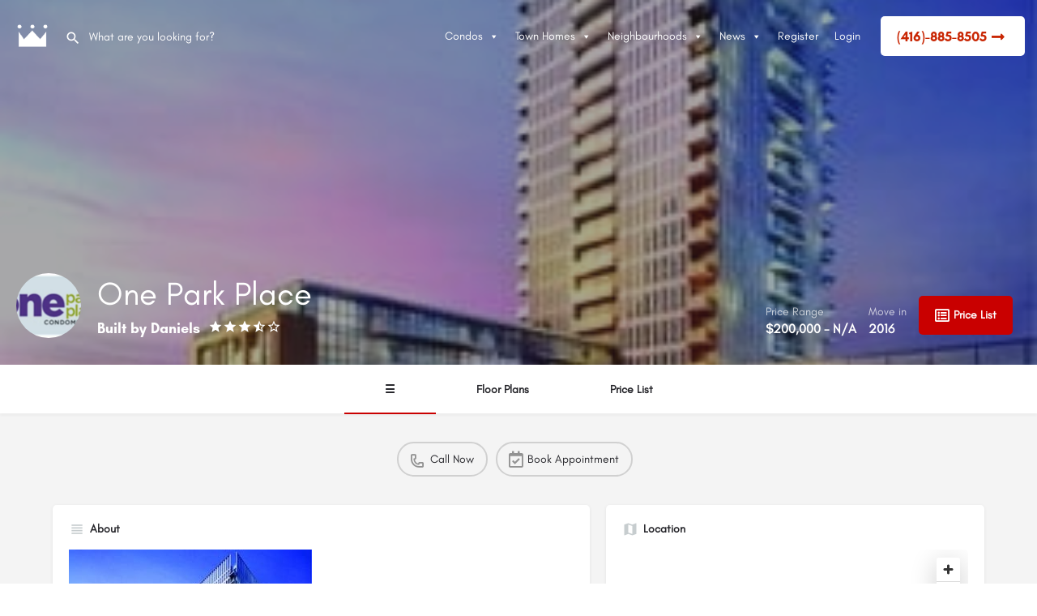

--- FILE ---
content_type: text/html; charset=UTF-8
request_url: https://www.condoroyalty.com/one-park-place-condos
body_size: 46064
content:
<!DOCTYPE html>
<html lang="en-US">
<head>
	<meta charset="UTF-8" />
	<meta name="viewport" content="width=device-width, initial-scale=1.0, maximum-scale=1.0, user-scalable=no" />
	<link rel="pingback" href="https://www.condoroyalty.com/xmlrpc.php">
	<title>One Park Place Condos (Downtown Toronto)</title>
	<meta name="google-site-verification" content="61ThpyqMKcDrMA_Q5nAn44bgQvMgbN4TrsMrn65KYkE" />
	<meta name='robots' content='index, follow, max-image-preview:large, max-snippet:-1, max-video-preview:-1' />

	<!-- This site is optimized with the Yoast SEO Premium plugin v25.6 (Yoast SEO v26.7) - https://yoast.com/wordpress/plugins/seo/ -->
	<title>One Park Place Condos (Downtown Toronto)</title>
	<meta property="og:locale" content="en_US" />
	<meta property="article:publisher" content="https://www.facebook.com/CondoRoyaltyTV" />
	<meta property="article:modified_time" content="2020-02-13T05:34:51+00:00" />
	<meta property="og:image" content="https://www.condoroyalty.com/wp-content/uploads/2012/03/2012_01_05_10_37_42_oneparkplacelogo.png.jpg" />
	<meta property="og:image:width" content="300" />
	<meta property="og:image:height" content="300" />
	<meta property="og:image:type" content="image/jpeg" />
	<meta name="twitter:card" content="summary_large_image" />
	<meta name="twitter:site" content="@condoroyalty" />
	<script type="application/ld+json" class="yoast-schema-graph">{"@context":"https://schema.org","@graph":[{"@type":["WebPage","RealEstateListing"],"@id":"https://www.condoroyalty.com/one-park-place-condos/","url":"https://www.condoroyalty.com/one-park-place-condos/","name":"One Park Place Condos (Downtown Toronto)","isPartOf":{"@id":"https://www.condoroyalty.com/#website"},"primaryImageOfPage":{"@id":"https://www.condoroyalty.com/one-park-place-condos/#primaryimage"},"image":{"@id":"https://www.condoroyalty.com/one-park-place-condos/#primaryimage"},"thumbnailUrl":"https://www.condoroyalty.com/wp-content/uploads/2012/03/88f135a483ef01fac8d7b920488085e4.jpg","datePublished":"2012-03-20T18:56:38+00:00","dateModified":"2020-02-13T05:34:51+00:00","breadcrumb":{"@id":"https://www.condoroyalty.com/one-park-place-condos/#breadcrumb"},"inLanguage":"en-US","potentialAction":[{"@type":"ReadAction","target":["https://www.condoroyalty.com/one-park-place-condos/"]}]},{"@type":"ImageObject","inLanguage":"en-US","@id":"https://www.condoroyalty.com/one-park-place-condos/#primaryimage","url":"https://www.condoroyalty.com/wp-content/uploads/2012/03/88f135a483ef01fac8d7b920488085e4.jpg","contentUrl":"https://www.condoroyalty.com/wp-content/uploads/2012/03/88f135a483ef01fac8d7b920488085e4.jpg","width":300,"height":300},{"@type":"BreadcrumbList","@id":"https://www.condoroyalty.com/one-park-place-condos/#breadcrumb","itemListElement":[{"@type":"ListItem","position":1,"name":"Home","item":"https://www.condoroyalty.com/"},{"@type":"ListItem","position":2,"name":"Listings","item":"https://www.condoroyalty.com/listings/"},{"@type":"ListItem","position":3,"name":"Condos","item":"https://www.condoroyalty.com/region/condos/"},{"@type":"ListItem","position":4,"name":"Toronto","item":"https://www.condoroyalty.com/region/luxury-condos-toronto/"},{"@type":"ListItem","position":5,"name":"One Park Place"}]},{"@type":"WebSite","@id":"https://www.condoroyalty.com/#website","url":"https://www.condoroyalty.com/","name":"Condo Royalty","description":"Pre-Construction Condos - Condoroyalty.com","potentialAction":[{"@type":"SearchAction","target":{"@type":"EntryPoint","urlTemplate":"https://www.condoroyalty.com/?s={search_term_string}"},"query-input":{"@type":"PropertyValueSpecification","valueRequired":true,"valueName":"search_term_string"}}],"inLanguage":"en-US"}]}</script>
	<!-- / Yoast SEO Premium plugin. -->


<link rel='dns-prefetch' href='//js.hs-scripts.com' />
<link rel='dns-prefetch' href='//d3ecrs3wpcaz41.cloudfront.net' />
<link rel='dns-prefetch' href='//www.googletagmanager.com' />
<link rel='dns-prefetch' href='//api.tiles.mapbox.com' />
<link rel='dns-prefetch' href='//use.fontawesome.com' />
<link rel='dns-prefetch' href='//fonts.googleapis.com' />
<link rel="alternate" title="oEmbed (JSON)" type="application/json+oembed" href="https://www.condoroyalty.com/wp-json/oembed/1.0/embed?url=https%3A%2F%2Fwww.condoroyalty.com%2Fone-park-place-condos%2F" />
<link rel="alternate" title="oEmbed (XML)" type="text/xml+oembed" href="https://www.condoroyalty.com/wp-json/oembed/1.0/embed?url=https%3A%2F%2Fwww.condoroyalty.com%2Fone-park-place-condos%2F&#038;format=xml" />
<link rel="alternate" type="application/rss+xml" title="CondoRoyalty.com &raquo; Stories Feed" href="https://www.condoroyalty.com/web-stories/feed/"><meta property="og:title" content="One Park Place" />
<meta property="og:url" content="https://www.condoroyalty.com/one-park-place-condos/" />
<meta property="og:site_name" content="CondoRoyalty.com" />
<meta property="og:type" content="profile" />
<meta property="og:description" content="One Park Place Condos is a new condo project by The Daniels Corporation. Prices are estimated to be starting from $200,000 to $600,000, The project carries a total of 250 suites at 24 storeys. One Park Place is estimated to be completed in 2016 and will be currently under construction at Dundas St E &amp; Parliament St in Toronto. [embed]https://www.youtube.com/watch?v=FQXqCJthb4U[/embed]  " />
<meta property="og:image" content="https://www.condoroyalty.com/wp-content/uploads/2012/03/2012_01_05_10_37_42_oneparkplacelogo.png.jpg" />
<style id='wp-img-auto-sizes-contain-inline-css' type='text/css'>
img:is([sizes=auto i],[sizes^="auto," i]){contain-intrinsic-size:3000px 1500px}
/*# sourceURL=wp-img-auto-sizes-contain-inline-css */
</style>
<link rel='stylesheet' id='dce-animations-css' href='https://www.condoroyalty.com/wp-content/plugins/dynamic-content-for-elementor/assets/css/animations.css?ver=3.3.24' type='text/css' media='all' />

<link rel='stylesheet' id='jquery-ui-style-css' href='https://www.condoroyalty.com/wp-content/themes/condominium/assets/css/jquery-ui.css?ver=1.12.1' type='text/css' media='all' />
<link rel='preload stylesheet' as='style' onload="this.onload=null;this.rel='stylesheet'" id='wp-block-library-css' href='https://www.condoroyalty.com/wp-includes/css/dist/block-library/style.min.css?ver=6.9' type='text/css' media='all' />
<style id='classic-theme-styles-inline-css' type='text/css'>
/*! This file is auto-generated */
.wp-block-button__link{color:#fff;background-color:#32373c;border-radius:9999px;box-shadow:none;text-decoration:none;padding:calc(.667em + 2px) calc(1.333em + 2px);font-size:1.125em}.wp-block-file__button{background:#32373c;color:#fff;text-decoration:none}
/*# sourceURL=/wp-includes/css/classic-themes.min.css */
</style>
<style id='global-styles-inline-css' type='text/css'>
:root{--wp--preset--aspect-ratio--square: 1;--wp--preset--aspect-ratio--4-3: 4/3;--wp--preset--aspect-ratio--3-4: 3/4;--wp--preset--aspect-ratio--3-2: 3/2;--wp--preset--aspect-ratio--2-3: 2/3;--wp--preset--aspect-ratio--16-9: 16/9;--wp--preset--aspect-ratio--9-16: 9/16;--wp--preset--color--black: #000000;--wp--preset--color--cyan-bluish-gray: #abb8c3;--wp--preset--color--white: #ffffff;--wp--preset--color--pale-pink: #f78da7;--wp--preset--color--vivid-red: #cf2e2e;--wp--preset--color--luminous-vivid-orange: #ff6900;--wp--preset--color--luminous-vivid-amber: #fcb900;--wp--preset--color--light-green-cyan: #7bdcb5;--wp--preset--color--vivid-green-cyan: #00d084;--wp--preset--color--pale-cyan-blue: #8ed1fc;--wp--preset--color--vivid-cyan-blue: #0693e3;--wp--preset--color--vivid-purple: #9b51e0;--wp--preset--gradient--vivid-cyan-blue-to-vivid-purple: linear-gradient(135deg,rgb(6,147,227) 0%,rgb(155,81,224) 100%);--wp--preset--gradient--light-green-cyan-to-vivid-green-cyan: linear-gradient(135deg,rgb(122,220,180) 0%,rgb(0,208,130) 100%);--wp--preset--gradient--luminous-vivid-amber-to-luminous-vivid-orange: linear-gradient(135deg,rgb(252,185,0) 0%,rgb(255,105,0) 100%);--wp--preset--gradient--luminous-vivid-orange-to-vivid-red: linear-gradient(135deg,rgb(255,105,0) 0%,rgb(207,46,46) 100%);--wp--preset--gradient--very-light-gray-to-cyan-bluish-gray: linear-gradient(135deg,rgb(238,238,238) 0%,rgb(169,184,195) 100%);--wp--preset--gradient--cool-to-warm-spectrum: linear-gradient(135deg,rgb(74,234,220) 0%,rgb(151,120,209) 20%,rgb(207,42,186) 40%,rgb(238,44,130) 60%,rgb(251,105,98) 80%,rgb(254,248,76) 100%);--wp--preset--gradient--blush-light-purple: linear-gradient(135deg,rgb(255,206,236) 0%,rgb(152,150,240) 100%);--wp--preset--gradient--blush-bordeaux: linear-gradient(135deg,rgb(254,205,165) 0%,rgb(254,45,45) 50%,rgb(107,0,62) 100%);--wp--preset--gradient--luminous-dusk: linear-gradient(135deg,rgb(255,203,112) 0%,rgb(199,81,192) 50%,rgb(65,88,208) 100%);--wp--preset--gradient--pale-ocean: linear-gradient(135deg,rgb(255,245,203) 0%,rgb(182,227,212) 50%,rgb(51,167,181) 100%);--wp--preset--gradient--electric-grass: linear-gradient(135deg,rgb(202,248,128) 0%,rgb(113,206,126) 100%);--wp--preset--gradient--midnight: linear-gradient(135deg,rgb(2,3,129) 0%,rgb(40,116,252) 100%);--wp--preset--font-size--small: 13px;--wp--preset--font-size--medium: 20px;--wp--preset--font-size--large: 36px;--wp--preset--font-size--x-large: 42px;--wp--preset--spacing--20: 0.44rem;--wp--preset--spacing--30: 0.67rem;--wp--preset--spacing--40: 1rem;--wp--preset--spacing--50: 1.5rem;--wp--preset--spacing--60: 2.25rem;--wp--preset--spacing--70: 3.38rem;--wp--preset--spacing--80: 5.06rem;--wp--preset--shadow--natural: 6px 6px 9px rgba(0, 0, 0, 0.2);--wp--preset--shadow--deep: 12px 12px 50px rgba(0, 0, 0, 0.4);--wp--preset--shadow--sharp: 6px 6px 0px rgba(0, 0, 0, 0.2);--wp--preset--shadow--outlined: 6px 6px 0px -3px rgb(255, 255, 255), 6px 6px rgb(0, 0, 0);--wp--preset--shadow--crisp: 6px 6px 0px rgb(0, 0, 0);}:where(.is-layout-flex){gap: 0.5em;}:where(.is-layout-grid){gap: 0.5em;}body .is-layout-flex{display: flex;}.is-layout-flex{flex-wrap: wrap;align-items: center;}.is-layout-flex > :is(*, div){margin: 0;}body .is-layout-grid{display: grid;}.is-layout-grid > :is(*, div){margin: 0;}:where(.wp-block-columns.is-layout-flex){gap: 2em;}:where(.wp-block-columns.is-layout-grid){gap: 2em;}:where(.wp-block-post-template.is-layout-flex){gap: 1.25em;}:where(.wp-block-post-template.is-layout-grid){gap: 1.25em;}.has-black-color{color: var(--wp--preset--color--black) !important;}.has-cyan-bluish-gray-color{color: var(--wp--preset--color--cyan-bluish-gray) !important;}.has-white-color{color: var(--wp--preset--color--white) !important;}.has-pale-pink-color{color: var(--wp--preset--color--pale-pink) !important;}.has-vivid-red-color{color: var(--wp--preset--color--vivid-red) !important;}.has-luminous-vivid-orange-color{color: var(--wp--preset--color--luminous-vivid-orange) !important;}.has-luminous-vivid-amber-color{color: var(--wp--preset--color--luminous-vivid-amber) !important;}.has-light-green-cyan-color{color: var(--wp--preset--color--light-green-cyan) !important;}.has-vivid-green-cyan-color{color: var(--wp--preset--color--vivid-green-cyan) !important;}.has-pale-cyan-blue-color{color: var(--wp--preset--color--pale-cyan-blue) !important;}.has-vivid-cyan-blue-color{color: var(--wp--preset--color--vivid-cyan-blue) !important;}.has-vivid-purple-color{color: var(--wp--preset--color--vivid-purple) !important;}.has-black-background-color{background-color: var(--wp--preset--color--black) !important;}.has-cyan-bluish-gray-background-color{background-color: var(--wp--preset--color--cyan-bluish-gray) !important;}.has-white-background-color{background-color: var(--wp--preset--color--white) !important;}.has-pale-pink-background-color{background-color: var(--wp--preset--color--pale-pink) !important;}.has-vivid-red-background-color{background-color: var(--wp--preset--color--vivid-red) !important;}.has-luminous-vivid-orange-background-color{background-color: var(--wp--preset--color--luminous-vivid-orange) !important;}.has-luminous-vivid-amber-background-color{background-color: var(--wp--preset--color--luminous-vivid-amber) !important;}.has-light-green-cyan-background-color{background-color: var(--wp--preset--color--light-green-cyan) !important;}.has-vivid-green-cyan-background-color{background-color: var(--wp--preset--color--vivid-green-cyan) !important;}.has-pale-cyan-blue-background-color{background-color: var(--wp--preset--color--pale-cyan-blue) !important;}.has-vivid-cyan-blue-background-color{background-color: var(--wp--preset--color--vivid-cyan-blue) !important;}.has-vivid-purple-background-color{background-color: var(--wp--preset--color--vivid-purple) !important;}.has-black-border-color{border-color: var(--wp--preset--color--black) !important;}.has-cyan-bluish-gray-border-color{border-color: var(--wp--preset--color--cyan-bluish-gray) !important;}.has-white-border-color{border-color: var(--wp--preset--color--white) !important;}.has-pale-pink-border-color{border-color: var(--wp--preset--color--pale-pink) !important;}.has-vivid-red-border-color{border-color: var(--wp--preset--color--vivid-red) !important;}.has-luminous-vivid-orange-border-color{border-color: var(--wp--preset--color--luminous-vivid-orange) !important;}.has-luminous-vivid-amber-border-color{border-color: var(--wp--preset--color--luminous-vivid-amber) !important;}.has-light-green-cyan-border-color{border-color: var(--wp--preset--color--light-green-cyan) !important;}.has-vivid-green-cyan-border-color{border-color: var(--wp--preset--color--vivid-green-cyan) !important;}.has-pale-cyan-blue-border-color{border-color: var(--wp--preset--color--pale-cyan-blue) !important;}.has-vivid-cyan-blue-border-color{border-color: var(--wp--preset--color--vivid-cyan-blue) !important;}.has-vivid-purple-border-color{border-color: var(--wp--preset--color--vivid-purple) !important;}.has-vivid-cyan-blue-to-vivid-purple-gradient-background{background: var(--wp--preset--gradient--vivid-cyan-blue-to-vivid-purple) !important;}.has-light-green-cyan-to-vivid-green-cyan-gradient-background{background: var(--wp--preset--gradient--light-green-cyan-to-vivid-green-cyan) !important;}.has-luminous-vivid-amber-to-luminous-vivid-orange-gradient-background{background: var(--wp--preset--gradient--luminous-vivid-amber-to-luminous-vivid-orange) !important;}.has-luminous-vivid-orange-to-vivid-red-gradient-background{background: var(--wp--preset--gradient--luminous-vivid-orange-to-vivid-red) !important;}.has-very-light-gray-to-cyan-bluish-gray-gradient-background{background: var(--wp--preset--gradient--very-light-gray-to-cyan-bluish-gray) !important;}.has-cool-to-warm-spectrum-gradient-background{background: var(--wp--preset--gradient--cool-to-warm-spectrum) !important;}.has-blush-light-purple-gradient-background{background: var(--wp--preset--gradient--blush-light-purple) !important;}.has-blush-bordeaux-gradient-background{background: var(--wp--preset--gradient--blush-bordeaux) !important;}.has-luminous-dusk-gradient-background{background: var(--wp--preset--gradient--luminous-dusk) !important;}.has-pale-ocean-gradient-background{background: var(--wp--preset--gradient--pale-ocean) !important;}.has-electric-grass-gradient-background{background: var(--wp--preset--gradient--electric-grass) !important;}.has-midnight-gradient-background{background: var(--wp--preset--gradient--midnight) !important;}.has-small-font-size{font-size: var(--wp--preset--font-size--small) !important;}.has-medium-font-size{font-size: var(--wp--preset--font-size--medium) !important;}.has-large-font-size{font-size: var(--wp--preset--font-size--large) !important;}.has-x-large-font-size{font-size: var(--wp--preset--font-size--x-large) !important;}
:where(.wp-block-post-template.is-layout-flex){gap: 1.25em;}:where(.wp-block-post-template.is-layout-grid){gap: 1.25em;}
:where(.wp-block-term-template.is-layout-flex){gap: 1.25em;}:where(.wp-block-term-template.is-layout-grid){gap: 1.25em;}
:where(.wp-block-columns.is-layout-flex){gap: 2em;}:where(.wp-block-columns.is-layout-grid){gap: 2em;}
:root :where(.wp-block-pullquote){font-size: 1.5em;line-height: 1.6;}
/*# sourceURL=global-styles-inline-css */
</style>
<link rel='stylesheet' id='ae-pro-css-css' href='https://www.condoroyalty.com/wp-content/plugins/anywhere-elementor-pro/includes/assets/css/ae-pro.min.css?ver=2.29.3' type='text/css' media='all' />
<link rel='stylesheet' id='load-fa-css' href='https://use.fontawesome.com/releases/v5.5.0/css/all.css?ver=6.9' type='text/css' media='all' />
<link rel='stylesheet' id='qsidx-frontend-css' href='https://www.condoroyalty.com/wp-content/plugins/quantum-scout-idx-plugin/assets/css/frontend.css?ver=6.9' type='text/css' media='all' />
<link rel='stylesheet' id='my-google-fonts-css' href='https://fonts.googleapis.com/css?family=Roboto&#038;ver=6.9' type='text/css' media='all' />
<link rel='stylesheet' id='quantum-scout-idx-css' href='https://www.condoroyalty.com/wp-content/plugins/quantum-scout-idx-plugin/public/css/quantum-scout-idx-public.css?ver=1.0.0' type='text/css' media='all' />
<link rel='stylesheet' id='woocommerce-layout-css' href='https://www.condoroyalty.com/wp-content/plugins/woocommerce/assets/css/woocommerce-layout.css?ver=10.4.3' type='text/css' media='all' />
<link rel='stylesheet' id='woocommerce-smallscreen-css' href='https://www.condoroyalty.com/wp-content/plugins/woocommerce/assets/css/woocommerce-smallscreen.css?ver=10.4.3' type='text/css' media='only screen and (max-width: 768px)' />
<link rel='stylesheet' id='woocommerce-general-css' href='https://www.condoroyalty.com/wp-content/plugins/woocommerce/assets/css/woocommerce.css?ver=10.4.3' type='text/css' media='all' />
<style id='woocommerce-inline-inline-css' type='text/css'>
.woocommerce form .form-row .required { visibility: visible; }
/*# sourceURL=woocommerce-inline-inline-css */
</style>
<link rel='stylesheet' id='dce-style-css' href='https://www.condoroyalty.com/wp-content/plugins/dynamic-content-for-elementor/assets/css/style.min.css?ver=3.3.24' type='text/css' media='all' />
<link rel='stylesheet' id='dce-hidden-label-css' href='https://www.condoroyalty.com/wp-content/plugins/dynamic-content-for-elementor/assets/css/hidden-label.min.css?ver=3.3.24' type='text/css' media='all' />
<link rel='stylesheet' id='dce-dynamic-visibility-css' href='https://www.condoroyalty.com/wp-content/plugins/dynamic-content-for-elementor/assets/css/dynamic-visibility.min.css?ver=3.3.24' type='text/css' media='all' />
<link rel='stylesheet' id='dce-tooltip-css' href='https://www.condoroyalty.com/wp-content/plugins/dynamic-content-for-elementor/assets/css/tooltip.min.css?ver=3.3.24' type='text/css' media='all' />
<link rel='stylesheet' id='dce-pageScroll-css' href='https://www.condoroyalty.com/wp-content/plugins/dynamic-content-for-elementor/assets/css/page-scroll.min.css?ver=3.3.24' type='text/css' media='all' />
<link rel='stylesheet' id='dce-reveal-css' href='https://www.condoroyalty.com/wp-content/plugins/dynamic-content-for-elementor/assets/css/reveal.min.css?ver=3.3.24' type='text/css' media='all' />
<link rel='stylesheet' id='dce-plyr-css' href='https://www.condoroyalty.com/wp-content/plugins/dynamic-content-for-elementor/assets/node/plyr/plyr.css?ver=3.3.24' type='text/css' media='all' />
<link rel='stylesheet' id='megamenu-css' href='https://www.condoroyalty.com/wp-content/uploads/maxmegamenu/style.css?ver=7a8c1c' type='text/css' media='all' />
<link rel='stylesheet' id='dashicons-css' href='https://www.condoroyalty.com/wp-includes/css/dashicons.min.css?ver=6.9' type='text/css' media='all' />
<link rel='stylesheet' id='elementor-frontend-css' href='https://www.condoroyalty.com/wp-content/plugins/elementor/assets/css/frontend.min.css?ver=3.34.1' type='text/css' media='all' />
<link rel='stylesheet' id='elementor-post-53516-css' href='https://www.condoroyalty.com/wp-content/uploads/elementor/css/post-53516.css?ver=1768493460' type='text/css' media='all' />
<link rel='stylesheet' id='ElementorFAQSchema-css' href='https://www.condoroyalty.com/wp-content/plugins/faq-schema-for-elementor/assets/css/elementor-faq-schema.css?ver=6.9' type='text/css' media='all' />
<link rel='stylesheet' id='font-awesome-5-all-css' href='https://www.condoroyalty.com/wp-content/plugins/elementor/assets/lib/font-awesome/css/all.min.css?ver=3.34.1' type='text/css' media='all' />
<link rel='stylesheet' id='font-awesome-4-shim-css' href='https://www.condoroyalty.com/wp-content/plugins/elementor/assets/lib/font-awesome/css/v4-shims.min.css?ver=3.34.1' type='text/css' media='all' />
<link rel='stylesheet' id='widget-heading-css' href='https://www.condoroyalty.com/wp-content/plugins/elementor/assets/css/widget-heading.min.css?ver=3.34.1' type='text/css' media='all' />
<link rel='stylesheet' id='widget-image-css' href='https://www.condoroyalty.com/wp-content/plugins/elementor/assets/css/widget-image.min.css?ver=3.34.1' type='text/css' media='all' />
<link rel='stylesheet' id='widget-icon-list-css' href='https://www.condoroyalty.com/wp-content/plugins/elementor/assets/css/widget-icon-list.min.css?ver=3.34.1' type='text/css' media='all' />
<link rel='stylesheet' id='e-animation-grow-css' href='https://www.condoroyalty.com/wp-content/plugins/elementor/assets/lib/animations/styles/e-animation-grow.min.css?ver=3.34.1' type='text/css' media='all' />
<link rel='stylesheet' id='widget-social-icons-css' href='https://www.condoroyalty.com/wp-content/plugins/elementor/assets/css/widget-social-icons.min.css?ver=3.34.1' type='text/css' media='all' />
<link rel='stylesheet' id='e-apple-webkit-css' href='https://www.condoroyalty.com/wp-content/plugins/elementor/assets/css/conditionals/apple-webkit.min.css?ver=3.34.1' type='text/css' media='all' />
<link rel='stylesheet' id='elementor-post-47145-css' href='https://www.condoroyalty.com/wp-content/uploads/elementor/css/post-47145.css?ver=1768493461' type='text/css' media='all' />
<link rel='stylesheet' id='vegas-css-css' href='https://www.condoroyalty.com/wp-content/plugins/anywhere-elementor-pro/includes/assets/lib/vegas/vegas.min.css?ver=2.4.0' type='text/css' media='all' />
<link rel='preload stylesheet' as='style' onload="this.onload=null;this.rel='stylesheet'" id='mapbox-gl-css' href='https://api.tiles.mapbox.com/mapbox-gl-js/v1.9.0/mapbox-gl.css?ver=2.9.9' type='text/css' media='all' />
<link rel='stylesheet' id='mylisting-mapbox-css' href='https://www.condoroyalty.com/wp-content/themes/my-listing/assets/dist/maps/mapbox/mapbox.css?ver=2.9.9' type='text/css' media='all' />
<link rel='stylesheet' id='mylisting-icons-css' href='https://www.condoroyalty.com/wp-content/themes/my-listing/assets/dist/icons.css?ver=2.9.9' type='text/css' media='all' />
<link rel='stylesheet' id='mylisting-material-icons-css' href='https://fonts.googleapis.com/icon?family=Material+Icons&#038;display=swap&#038;ver=6.9' type='text/css' media='all' />
<link rel='stylesheet' id='select2-css' href='https://www.condoroyalty.com/wp-content/plugins/woocommerce/assets/css/select2.css?ver=10.4.3' type='text/css' media='all' />
<link rel='stylesheet' id='mylisting-vendor-css' href='https://www.condoroyalty.com/wp-content/themes/my-listing/assets/dist/vendor.css?ver=2.9.9' type='text/css' media='all' />
<link rel='stylesheet' id='mylisting-frontend-css' href='https://www.condoroyalty.com/wp-content/themes/my-listing/assets/dist/frontend.css?ver=2.9.9' type='text/css' media='all' />
<link rel='stylesheet' id='theme-styles-default-css' href='https://www.condoroyalty.com/wp-content/themes/my-listing/style.css?ver=6.9' type='text/css' media='all' />
<style id='theme-styles-default-inline-css' type='text/css'>
:root{}
/*# sourceURL=theme-styles-default-inline-css */
</style>
<link rel='stylesheet' id='child-style-css' href='https://www.condoroyalty.com/wp-content/themes/condominium/style.css?ver=6.9' type='text/css' media='all' />
<link rel='stylesheet' id='mylisting-dynamic-styles-css' href='https://www.condoroyalty.com/wp-content/uploads/mylisting-dynamic-styles.css?ver=1761540907' type='text/css' media='all' />
<link rel='stylesheet' id='elementor-gf-local-roboto-css' href='https://www.condoroyalty.com/wp-content/uploads/elementor/google-fonts/css/roboto.css?ver=1742498406' type='text/css' media='all' />
<link rel='stylesheet' id='elementor-gf-local-robotoslab-css' href='https://www.condoroyalty.com/wp-content/uploads/elementor/google-fonts/css/robotoslab.css?ver=1742498416' type='text/css' media='all' />
<script type="text/javascript" src="https://www.condoroyalty.com/wp-includes/js/jquery/jquery.min.js?ver=3.7.1" id="jquery-core-js"></script>
<script type="text/javascript" src="https://www.condoroyalty.com/wp-includes/js/jquery/jquery-migrate.min.js?ver=3.4.1" id="jquery-migrate-js"></script>
<script type="text/javascript" src="https://www.condoroyalty.com/wp-content/plugins/quantum-scout-idx-plugin/public/js/quantum-scout-idx-public.js?ver=1.0.0" id="quantum-scout-idx-js"></script>
<script type="text/javascript" id="wc-single-product-js-extra">
/* <![CDATA[ */
var wc_single_product_params = {"i18n_required_rating_text":"Please select a rating","i18n_rating_options":["1 of 5 stars","2 of 5 stars","3 of 5 stars","4 of 5 stars","5 of 5 stars"],"i18n_product_gallery_trigger_text":"View full-screen image gallery","review_rating_required":"yes","flexslider":{"rtl":false,"animation":"slide","smoothHeight":true,"directionNav":false,"controlNav":"thumbnails","slideshow":false,"animationSpeed":500,"animationLoop":false,"allowOneSlide":false},"zoom_enabled":"","zoom_options":[],"photoswipe_enabled":"","photoswipe_options":{"shareEl":false,"closeOnScroll":false,"history":false,"hideAnimationDuration":0,"showAnimationDuration":0},"flexslider_enabled":""};
//# sourceURL=wc-single-product-js-extra
/* ]]> */
</script>
<script type="text/javascript" src="https://www.condoroyalty.com/wp-content/plugins/woocommerce/assets/js/frontend/single-product.min.js?ver=10.4.3" id="wc-single-product-js" defer="defer" data-wp-strategy="defer"></script>
<script type="text/javascript" src="https://www.condoroyalty.com/wp-content/plugins/woocommerce/assets/js/jquery-blockui/jquery.blockUI.min.js?ver=2.7.0-wc.10.4.3" id="wc-jquery-blockui-js" defer="defer" data-wp-strategy="defer"></script>
<script type="text/javascript" src="https://www.condoroyalty.com/wp-content/plugins/woocommerce/assets/js/js-cookie/js.cookie.min.js?ver=2.1.4-wc.10.4.3" id="wc-js-cookie-js" defer="defer" data-wp-strategy="defer"></script>
<script type="text/javascript" id="woocommerce-js-extra">
/* <![CDATA[ */
var woocommerce_params = {"ajax_url":"/wp-admin/admin-ajax.php","wc_ajax_url":"/?wc-ajax=%%endpoint%%","i18n_password_show":"Show password","i18n_password_hide":"Hide password"};
//# sourceURL=woocommerce-js-extra
/* ]]> */
</script>
<script type="text/javascript" src="https://www.condoroyalty.com/wp-content/plugins/woocommerce/assets/js/frontend/woocommerce.min.js?ver=10.4.3" id="woocommerce-js" defer="defer" data-wp-strategy="defer"></script>
<script type="text/javascript" src="https://www.condoroyalty.com/wp-content/plugins/elementor/assets/lib/font-awesome/js/v4-shims.min.js?ver=3.34.1" id="font-awesome-4-shim-js"></script>

<!-- Google tag (gtag.js) snippet added by Site Kit -->
<!-- Google Analytics snippet added by Site Kit -->
<script type="text/javascript" src="https://www.googletagmanager.com/gtag/js?id=G-PLGBXF0VGY" id="google_gtagjs-js" async></script>
<script type="text/javascript" id="google_gtagjs-js-after">
/* <![CDATA[ */
window.dataLayer = window.dataLayer || [];function gtag(){dataLayer.push(arguments);}
gtag("set","linker",{"domains":["www.condoroyalty.com"]});
gtag("js", new Date());
gtag("set", "developer_id.dZTNiMT", true);
gtag("config", "G-PLGBXF0VGY");
//# sourceURL=google_gtagjs-js-after
/* ]]> */
</script>
<link rel="https://api.w.org/" href="https://www.condoroyalty.com/wp-json/" /><link rel="EditURI" type="application/rsd+xml" title="RSD" href="https://www.condoroyalty.com/xmlrpc.php?rsd" />
<meta name="generator" content="WordPress 6.9" />
<meta name="generator" content="WooCommerce 10.4.3" />
<link rel='shortlink' href='https://www.condoroyalty.com/?p=23177' />
<meta name="generator" content="Site Kit by Google 1.170.0" />			<!-- DO NOT COPY THIS SNIPPET! Start of Page Analytics Tracking for HubSpot WordPress plugin v11.3.37-->
			<script class="hsq-set-content-id" data-content-id="blog-post">
				var _hsq = _hsq || [];
				_hsq.push(["setContentType", "blog-post"]);
			</script>
			<!-- DO NOT COPY THIS SNIPPET! End of Page Analytics Tracking for HubSpot WordPress plugin -->
			        <style>
            @font-face {
                font-family: 'Primary Font';
                /* The font name that will be used in CSS */
                src: url('https://www.condoroyalty.com/wp-content/plugins/quantum-scout-idx-plugin/assets/fonts/primary-font.woff2?ver=1768715341') format('woff2'),
                    url('https://www.condoroyalty.com/wp-content/plugins/quantum-scout-idx-plugin/assets/fonts/primary-font.woff?ver=1768715341') format('woff'),
                    url('https://www.condoroyalty.com/wp-content/plugins/quantum-scout-idx-plugin/assets/fonts/primary-font.ttf?ver=1768715341') format('truetype'),
                    url('https://www.condoroyalty.com/wp-content/plugins/quantum-scout-idx-plugin/assets/fonts/primary-font.otf?ver=1768715341') format('opentype');
                font-weight: normal;
                font-style: normal;
            }

            @font-face {
                font-family: 'Primary Font';
                /* The font name that will be used in CSS */
                src: url('https://www.condoroyalty.com/wp-content/plugins/quantum-scout-idx-plugin/assets/fonts/primary-font.woff2?ver=1768715341') format('woff2'),
                    url('https://www.condoroyalty.com/wp-content/plugins/quantum-scout-idx-plugin/assets/fonts/primary-font.woff?ver=1768715341') format('woff'),
                    url('https://www.condoroyalty.com/wp-content/plugins/quantum-scout-idx-plugin/assets/fonts/primary-font.ttf?ver=1768715341') format('truetype'),
                    url('https://www.condoroyalty.com/wp-content/plugins/quantum-scout-idx-plugin/assets/fonts/primary-font.otf?ver=1768715341') format('opentype');
                font-weight: normal;
                font-style: normal;
            }

            .qsidx-primary-font-family {
                font-family: 'Roboto' !important;
            }
        </style>
            <style>
                .table-hide {
                    display: none !important;
                }

                .table-unhide {
                    display: table !important;
                }

                #markerLayer img {
                    animation: none !important;
                    -webkit-animation: none !important;
                    transform-origin: center !important;
                    -webkit-transform-origin: center !important;
                }


                .idx-wrapper {
                    display: grid;
                    place-content: center;
                    margin-bottom: 20px;
                }

                .idx-post-card-skeleton {
                    --skbg: hsl(227deg 13% 50% / 20%);
                    display: grid;
                    gap: 20px;
                    width: max(800px, 100%);
                    height: max(100%, 150px);
                    background: #ffffff;
                    padding: 10px;
                    border-radius: 4px;
                }

                .idx-post-thumbnail {
                    display: flex;
                    aspect-ratio: 2 / 1;
                    width: 100%;
                    height: 100%;
                    background: var(--skbg);
                }

                .idx-text {
                    background: var(--skbg);
                    display: flex;
                    width: 100%;
                    height: 10px;
                }

                .idx-text-1 {
                    width: 35%;
                }

                .idx-text-2 {
                    width: 95%;
                }

                .idx-text-3 {
                    width: 65%;
                }

                .idx-post-title {
                    display: grid;
                    gap: 10px;
                    align-items: center;
                    justify-items: center;
                }

                .idx-post-title .idx-text {
                    height: 20px;
                }

                .idx-post-content {
                    display: grid;
                    gap: 15px;
                }

                .idx-post-meta {
                    display: grid;
                    grid-auto-flow: column;
                    gap: 30px;
                }

                .idx-post-meta [class^="idx-post-"] {
                    display: grid;
                    grid-template-columns: auto 1fr;
                    align-items: center;
                    gap: 10px;
                }

                .idx-post-meta .idx-icon {
                    background: var(--skbg);
                    display: flex;
                    width: 24px;
                    height: 24px;
                    border-radius: 50%;
                }

                .idx-post-meta .idx-text {
                    display: flex;
                    flex-grow: 1;
                }



                /* skeleton loader details page */
                .skeleton-container {
                    display: flex !important;
                    flex-direction: column !important;
                }


                .text-color {
                    background-color: #d0d0d0 !important;
                }


                .detail-skeleton {
                    display: flex !important;
                    flex-direction: column !important;
                }

                .page-navigate {
                    display: flex !important;
                    flex-direction: column !important;
                    gap: 24px !important;
                    border-bottom: 1px solid #1A1B24 !important;
                    padding-top: 40px !important;
                    padding-bottom: 20px !important;
                }

                .brokerage-description {
                    font-size: 16px !important;
                }

                .brokerage-info {
                    display: flex !important;
                    gap: 10px !important;
                    align-items: flex-end !important;
                }

                .mls_number {
                    display: flex !important;
                    justify-content: flex-end !important;
                    gap: 10px !important;
                    align-items: flex-end !important;
                }


                .skeleton-container-1 {
                    display: flex !important;
                    gap: 4px !important;
                    flex-direction: column !important;
                }


                .component {
                    background-color: #ddd !important;
                }



                .invisible-items {
                    opacity: 0 !important;
                    transition: opacity 0.5s ease-in-out !important;
                }

                .visible {
                    opacity: 1 !important;
                }

                .details-heading {
                    line-height: 26px !important;
                    display: flex !important;
                    gap: 4px !important;
                    align-items: center !important;
                }


                .tm-lending {
                    display: flex !important;
                    max-width: 1000px !important;
                    justify-content: space-between !important;
                    align-items: flex-start !important;
                }


                .estimated-payment-div {
                    width: 33% !important;
                    padding-top: 10px !important;
                    display: flex !important;
                    flex-direction: column !important;
                    gap: 5px !important;
                }


                .estimated-payment {
                    display: flex !important;
                    gap: 2px !important;
                    align-items: center !important;
                    line-height: 23.8px !important;
                }


                .estimated-payment-span {
                    line-height: 23.8px !important;
                }



                .estimated-payment-tm {
                    line-height: 23.8px !important;

                }


                .estimated-payment-div-middle {
                    border-right: 1px solid #CDCDCD !important;
                    border-left: 1px solid #CDCDCD !important;
                    display: flex !important;
                    align-items: center !important;
                }


                .tm-lending-approved {
                    display: flex !important;
                    align-items: center !important;
                    gap: 5px !important;
                    line-height: 23.8px !important;
                    text-decoration: underline !important;
                }


                .qualify-button {
                    width: fit-content !important;
                    gap: 10px !important;
                    padding: 8px 20px !important;
                    border: 2px solid !important;
                    border-radius: 20px !important;
                    line-height: 23.8px !important;
                }


                .features {
                    background-color: #ddd !important;
                    border-radius: 10px !important;
                    width: 100% !important;
                    text-align: left !important;
                    display: flex !important;
                    flex-direction: column !important;
                    gap: 4px !important;
                }

                .features_v1 {
                    padding: 10px 10px !important;
                }


                .property_detail_section {
                    font-size: 18px !important;
                    margin-bottom: 45px !important;
                }


                .property_info_detail_wrap {
                    margin-top: 20px !important;
                }



                .prs_lists {
                    display: flex !important;
                    flex-wrap: wrap !important;
                    gap: 24px !important;
                    align-items: center !important;
                }


                .amenities-icons-info {
                    display: flex !important;
                    align-items: center !important;
                    gap: 5px !important;
                    padding: 10.2px 15px 9.75px 15px !important;
                    border-radius: 50px !important;
                }

                .amenities-icons-info img {
                    width: 27px !important;
                    height: auto !important;
                }

                .amenities-info-number {
                    font-weight: 400 !important;
                    font-size: 18px !important;
                    line-height: 30px !important;
                }

                .skeleton-container-app {
                    width: 100% !important;
                    display: flex !important;
                    gap: 10px !important;
                    flex-direction: row !important;
                }


                .skeleton-container-sale {
                    width: 100% !important;
                    display: flex !important;
                    gap: 10px !important;
                    flex-direction: row !important;
                }


                .skeleton-container-rental {
                    width: 100% !important;
                    display: flex !important;
                    gap: 10px !important;
                    flex-direction: row !important;
                }


                .skeleton-details {
                    display: flex !important;
                    width: 65% !important;
                    gap: 10px !important;
                    flex-direction: column !important;
                }

                .skeleton-cards {
                    display: flex !important;
                    gap: 10px !important;
                    flex-direction: row !important;
                    align-items: center !important;
                }


                .filter-skeleton {
                    display: flex !important;
                    flex-wrap: wrap !important;
                    gap: 10px !important;
                    align-items: center !important;
                }

                .filter-dropdown-skeleton {
                    border: 1px solid rgb(208, 208, 208) !important;
                    width: 30% !important;
                    display: flex !important;
                    height: 50px !important;
                    border-radius: 20px !important;
                }

                .filter-search-skeleton {
                    border: 1px solid rgb(208, 208, 208) !important;
                    width: 50% !important;
                    display: flex !important;
                    height: 50px !important;
                    border-radius: 20px !important;
                }

                .skeleton-property-card {
                    display: flex !important;
                    flex-direction: column !important;
                    gap: 20px !important;
                }

                .image-skeleton {
                    width: 100% !important;
                    max-height: 182px !important;
                    height: 182px !important;
                    border-radius: 20px !important;
                }

                .price-skeleton {
                    display: flex !important;
                    justify-content: space-between !important;
                    flex-direction: row !important;
                    align-items: center !important;
                }

                .details-skeleton {
                    display: flex !important;
                    flex-direction: column !important;
                    gap: 10px !important;
                    padding-bottom: 1.5rem !important;
                    padding-top: 1.5rem !important;
                }

                .first-details-skeleton {
                    display: flex !important;
                    gap: 10px !important;
                    align-items: center !important;
                }

                .listing-skeleton {
                    display: flex !important;
                    flex-direction: row !important;
                    gap: 10px !important;
                    align-items: center !important;
                }

                /* compare skeleton loader */
                .table-container-skeleton {
                    width: 100%;
                    padding: 20px;
                    background-color: #f8f8f8;
                    display: flex;
                    justify-content: center;
                    overflow-x: auto;
                }

                .property-table-skeleton {
                    border-collapse: collapse;
                    background-color: #ffffff;
                    width: 100%;
                    max-width: 1024px;
                    border-radius: 10px;
                    overflow: hidden;
                    box-shadow: 0 2px 8px rgba(0, 0, 0, 0.1);
                }

                .header-cell-skeleton,
                .property-cell-skeleton {
                    padding: 20px;
                    text-align: center;
                }

                .header-cell-skeleton {
                    width: 250px;
                    background-color: #eaeaea;
                    height: 20px;
                    border-radius: 5px;
                }

                /* Skeleton Property Header */
                .property-header-skeleton {
                    display: flex;
                    flex-direction: column;
                    align-items: center;
                }

                .property-image-container-skeleton {
                    width: 100%;
                    height: 120px;
                    background-color: #eaeaea;
                    border-radius: 10px;
                    margin-bottom: 10px;
                    position: relative;
                }

                .property-image-skeleton {
                    width: 100%;
                    height: 100%;
                    background-color: #d9d9d9;
                    border-radius: 10px;
                }

                .property-price-skeleton {
                    width: 60%;
                    height: 15px;
                    background-color: #eaeaea;
                    border-radius: 5px;
                    margin-bottom: 5px;
                }

                .property-location-skeleton {
                    width: 80%;
                    height: 12px;
                    background-color: #eaeaea;
                    border-radius: 5px;
                }

                /* Skeleton Table Body */
                .content-skeleton {
                    width: 70%;
                    height: 15px;
                    background-color: #eaeaea;
                    border-radius: 5px;
                    margin: 0 auto;
                }


                /* sign up design */
                .signup-popup-php {
                    padding: 75px 120px;
                    display: flex !important;
                    flex-direction: column !important;
                    gap: 50px !important;
                    box-shadow: 0px 0px 20px 0px #0000001A !important;
                    border-radius: 20px !important;
                }

                .button-section-php {
                    display: flex !important;
                    flex-direction: column !important;
                    gap: 10px !important;
                    align-items: center !important;
                }

                .confirm-button-php {
                    padding: 10px 75px 10px 75px !important;
                    border-radius: 15px !important;
                    font-size: 14px !important;
                    line-height: 28px !important;
                    text-align: center !important;
                    width: 320px !important;
                    display: flex !important;
                    justify-content: center !important;
                }

                .text-style-php {
                    font-weight: 700 !important;
                    line-height: 20px !important;
                    font-size: 18px !important;
                    line-height: 30px !important;
                }

                .sign-up-buttons-php {
                    display: flex !important;
                    flex-direction: column !important;
                    gap: 15px !important;
                    align-items: center !important;
                    justify-content: center !important;
                }

                .signup-input-php {
                    border-radius: 50px !important;
                    padding: 10px 30px 10px 30px !important;
                    gap: 25px !important;
                    border: 1px solid #888888 !important;
                    width: 100% !important;
                }

                .checkbox-section-php {
                    display: flex !important;
                    justify-content: space-between !important;
                    width: 100% !important;
                }

                .qsidx-checkbox-php {
                    display: flex !important;
                    align-items: center !important;
                }

                .qsidx-checkbox-php label {
                    margin-bottom: 0 !important;
                }

                .checkbox-section-php p {
                    margin: 0 0 0 0 !important;
                }

                .buttonComponentPhp {
                    display: flex !important;
                    align-items: center !important;
                    border: 1px solid;
                    border-radius: 100px;
                    font-size: 18px;
                    height: 50px;
                    font-weight: 700;
                    line-height: 23.8px;
                    padding: 10px 30px 10px 30px;
                    width: 320px;
                    gap: 25px;
                    cursor: pointer;
                    transition: transform .2s;
                }

                .buttonComponentPhp:hover {
                    transform: scale(1.1);
                }

                .buttonTextPhp {
                    font-weight: 400;
                    font-size: 18px;
                    line-height: 30px;
                    text-align: center;
                }




                @media screen and (max-width: 1024px) {
                    .header-cell-skeleton {
                        display: none;
                    }
                }


                @media screen and (max-width: 767px) {


                    .signup-popup-php {
                        padding: 75px 20px !important;
                    }


                    .brokerage-description {
                        font-size: 14px !important;
                    }


                    .details-heading {
                        line-height: 24px !important;
                    }

                    .tm-lending {
                        flex-direction: column !important;
                        gap: 20px !important;
                        padding-top: 10px !important;
                        padding-bottom: 10px !important;
                    }


                    .estimated-payment-div {
                        width: 100% !important;
                        padding-top: 10px !important;
                        display: flex !important;
                        flex-direction: column !important;
                        gap: 5px !important;
                    }


                    .estimated-payment-div-middle {
                        border-top: 1px solid #CDCDCD !important;
                        border-right: 0px !important;
                        border-left: 0px !important;
                        border-bottom: 1px solid #CDCDCD !important;
                        display: flex !important;
                        align-items: flex-start !important;
                        padding-bottom: 20px !important;
                        padding-top: 20px !important;
                    }



                    .qualify-button {
                        padding: 5px 15px !important;
                        gap: 10px !important;
                        border-radius: 20px;
                    }


                    .prs_lists {
                        gap: 10px !important;
                    }


                    .amenities-icons-info {
                        gap: 5px !important;
                        padding: 5px 15px 5px 15px !important;
                        border-radius: 50px !important;
                    }


                    .property_info_detail_wrap {
                        margin-top: 20px !important;
                    }


                    .amenities-icons-info img {
                        width: 20px !important;
                        height: auto !important;
                    }


                    .amenities-info-number {
                        font-weight: 400 !important;
                        font-size: 14px !important;
                        line-height: 30px !important;
                    }

                    .property_detail_section {
                        font-size: 18px !important;
                        margin-bottom: 35px !important;
                    }

                    .skeleton-details {
                        width: 100% !important;
                    }

                    .skeleton-map {
                        display: none !important;
                    }


                }

                @media screen and (max-width: 380px) {
                    .buttonComponentPhp {
                        padding: 10px 10px !important;
                        width: 100% !important;
                        gap: 10px !important;
                        justify-content: center !important;
                    }
                }


                .shimmer {
                    position: relative;
                    overflow: hidden;
                }

                .shimmer::after {
                    content: "";
                    position: absolute;
                    top: 0;
                    left: -100%;
                    width: 100%;
                    height: 100%;
                    background: linear-gradient(90deg,
                            rgba(255, 255, 255, 0) 0%,
                            rgba(255, 255, 255, 0.2) 50%,
                            rgba(255, 255, 255, 0) 100%);
                    animation: shimmer 1.5s infinite;
                }

                @keyframes shimmer {
                    0% {
                        left: -100%;
                    }

                    100% {
                        left: 100%;
                    }
                }
            </style>
        <link rel='stylesheet' id='wwp-elementor-breadcrumbs-css' href='https://www.condoroyalty.com/wp-content/plugins/wwp-breadcrumbs-for-elementor/assets/css/wwp-elementor-breadcrumbs.css?ver=6.9' type='text/css' media='all' />
<meta name='keywords' content='' /><script type="text/javascript">var MyListing = {"Helpers":{},"Handlers":{},"MapConfig":{"ClusterSize":35,"AccessToken":"pk.eyJ1IjoibmV3dGVzdGNyLTEyIiwiYSI6ImNsZjh4YXI5azFlbGQzcW12dXRiZ2g2MHIifQ.0slPjYQlZLFz9MV4JtblXQ","Language":false,"TypeRestrictions":[],"CountryRestrictions":["CA"],"CustomSkins":{}}};</script><script type="text/javascript">var CASE27 = {"ajax_url":"https:\/\/www.condoroyalty.com\/wp-admin\/admin-ajax.php","login_url":"https:\/\/www.condoroyalty.com\/?page_id=2806","register_url":"https:\/\/www.condoroyalty.com\/?page_id=2806?register","mylisting_ajax_url":"\/?mylisting-ajax=1","env":"production","ajax_nonce":"447c7e5af4","l10n":{"selectOption":"Select an option","errorLoading":"The results could not be loaded.","removeAllItems":"Remove all items","loadingMore":"Loading more results\u2026","noResults":"No results found","searching":"Searching\u2026","datepicker":{"format":"DD MMMM, YY","timeFormat":"h:mm A","dateTimeFormat":"DD MMMM, YY, h:mm A","timePicker24Hour":false,"firstDay":1,"applyLabel":"Apply","cancelLabel":"Cancel","customRangeLabel":"Custom Range","daysOfWeek":["Su","Mo","Tu","We","Th","Fr","Sa"],"monthNames":["January","February","March","April","May","June","July","August","September","October","November","December"]},"irreversible_action":"This is an irreversible action. Proceed anyway?","delete_listing_confirm":"Are you sure you want to delete this listing?","copied_to_clipboard":"Copied!","nearby_listings_location_required":"Enter a location to find nearby listings.","nearby_listings_retrieving_location":"Retrieving location...","nearby_listings_searching":"Searching for nearby listings...","geolocation_failed":"You must enable location to use this feature.","something_went_wrong":"Something went wrong.","all_in_category":"All in \"%s\"","invalid_file_type":"Invalid file type. Accepted types:","file_limit_exceeded":"You have exceeded the file upload limit (%d)."},"woocommerce":[],"map_provider":"mapbox","js_field_html_img":"<div class=\"uploaded-file uploaded-image review-gallery-image job-manager-uploaded-file\">\t<span class=\"uploaded-file-preview\">\t\t\t\t\t<span class=\"job-manager-uploaded-file-preview\">\t\t\t\t<img src=\"\">\t\t\t<\/span>\t\t\t\t<a class=\"remove-uploaded-file review-gallery-image-remove job-manager-remove-uploaded-file\"><i class=\"mi delete\"><\/i><\/a>\t<\/span>\t<input type=\"hidden\" class=\"input-text\" name=\"\" value=\"b64:\"><\/div>","js_field_html":"<div class=\"uploaded-file  review-gallery-image job-manager-uploaded-file\">\t<span class=\"uploaded-file-preview\">\t\t\t\t\t<span class=\"job-manager-uploaded-file-name\">\t\t\t\t<i class=\"mi insert_drive_file uploaded-file-icon\"><\/i>\t\t\t\t<code><\/code>\t\t\t<\/span>\t\t\t\t<a class=\"remove-uploaded-file review-gallery-image-remove job-manager-remove-uploaded-file\"><i class=\"mi delete\"><\/i><\/a>\t<\/span>\t<input type=\"hidden\" class=\"input-text\" name=\"\" value=\"b64:\"><\/div>"};</script>	<noscript><style>.woocommerce-product-gallery{ opacity: 1 !important; }</style></noscript>
	<meta name="generator" content="Elementor 3.34.1; features: e_font_icon_svg, additional_custom_breakpoints; settings: css_print_method-external, google_font-enabled, font_display-auto">
<link rel="preload" href="https://www.condoroyalty.com/wp-content/uploads/2019/04/s5_logo.png" as="image" type="image/png" fetchpriority="high">
<!-- Start of HubSpot Embed Code -->
<script type="text/javascript" id="hs-script-loader" async defer src="//js.hs-scripts.com/2213233.js"></script>
<!-- End of HubSpot Embed Code -->
<link rel="preconnect" href="https://fonts.googleapis.com">
<link rel="preconnect" href="https://fonts.gstatic.com" crossorigin>
<link rel="preconnect" href="https://analytics.google.com">
<link rel="preconnect" href="https://td.doubleclick.net">
<link rel="preconnect" href="https://cdn.ampproject.org">
<style type="text/css">.recentcomments a{display:inline !important;padding:0 !important;margin:0 !important;}</style>			<style>
				.e-con.e-parent:nth-of-type(n+4):not(.e-lazyloaded):not(.e-no-lazyload),
				.e-con.e-parent:nth-of-type(n+4):not(.e-lazyloaded):not(.e-no-lazyload) * {
					background-image: none !important;
				}
				@media screen and (max-height: 1024px) {
					.e-con.e-parent:nth-of-type(n+3):not(.e-lazyloaded):not(.e-no-lazyload),
					.e-con.e-parent:nth-of-type(n+3):not(.e-lazyloaded):not(.e-no-lazyload) * {
						background-image: none !important;
					}
				}
				@media screen and (max-height: 640px) {
					.e-con.e-parent:nth-of-type(n+2):not(.e-lazyloaded):not(.e-no-lazyload),
					.e-con.e-parent:nth-of-type(n+2):not(.e-lazyloaded):not(.e-no-lazyload) * {
						background-image: none !important;
					}
				}
			</style>
			
<!-- Google Tag Manager snippet added by Site Kit -->
<script type="text/javascript">
/* <![CDATA[ */

			( function( w, d, s, l, i ) {
				w[l] = w[l] || [];
				w[l].push( {'gtm.start': new Date().getTime(), event: 'gtm.js'} );
				var f = d.getElementsByTagName( s )[0],
					j = d.createElement( s ), dl = l != 'dataLayer' ? '&l=' + l : '';
				j.async = true;
				j.src = 'https://www.googletagmanager.com/gtm.js?id=' + i + dl;
				f.parentNode.insertBefore( j, f );
			} )( window, document, 'script', 'dataLayer', 'GTM-5F6VQ4D' );
			
/* ]]> */
</script>

<!-- End Google Tag Manager snippet added by Site Kit -->
<link rel="icon" href="https://www.condoroyalty.com/wp-content/uploads/2019/10/cropped-favicon-32x32.jpg" sizes="32x32" />
<link rel="icon" href="https://www.condoroyalty.com/wp-content/uploads/2019/10/cropped-favicon-192x192.jpg" sizes="192x192" />
<link rel="apple-touch-icon" href="https://www.condoroyalty.com/wp-content/uploads/2019/10/cropped-favicon-180x180.jpg" />
<meta name="msapplication-TileImage" content="https://www.condoroyalty.com/wp-content/uploads/2019/10/cropped-favicon-270x270.jpg" />
		<style type="text/css" id="wp-custom-css">
			.elementor-page-97411 #c27-site-wrapper {
	min-height: auto;
}

.logo {
	width: 50px;
	height: 50px;
	display: flex;
	justify-content: center;
	align-items: center;
}

.logo img {
	width: 50px !important;
	object-fit: contain;
	margin-right: 0 !important;
}

a.idx-link-dashboard, a.idx-link-logout, a.idx-link-login, a.idx-link-register { 
line-height: 40px;
    height: 40px;
    padding: 0px 10px 0px 10px;
    vertical-align: baseline;
    width: auto;
    display: block;
    color: #fff;
    text-transform: none;
    text-decoration: none;
    text-align: left;
    background: rgba(0, 0, 0, 0);
    border: 0;
    border-radius: 0;
    font-family: inherit;
    font-size: 14px;
    font-weight: normal;
    outline: none;
}

 .condos-idx-section {
        max-width: 1280px;
        margin: auto;
    }
    .grid-container {
        display: grid;
        grid-template-columns: repeat(2, 1fr);
        gap: 16px 48px;
        margin: auto;
        padding: 16px;
    }

    .grid-item {
        padding: 20px;
    }

@media only screen and (min-width: 1600px ) {
	 .condos-idx-section {
          max-width: 1480px;
   }
}

    @media only screen and (max-width: 1280px) {
       .condos-idx-section {
          max-width: 1000px;
       }
    }

    @media only screen and (max-width: 1000px) {
       .condos-idx-section {
          max-width: 800px;
          padding-right: 20px;
          padding-left: 20px;
       }
    }

    @media only screen and (max-width: 768px) {
        .grid-container {
            grid-template-columns: 1fr;
        }
    }		</style>
		<style type="text/css" id="mylisting-element-queries">.featured-search[max-width~="1000px"] .form-group, .featured-search .filter-count-3 .form-group { width: calc(33.3% - 12px); margin-right: 18px; } .featured-search[max-width~="1000px"] .form-group:nth-child(3n), .featured-search .filter-count-3 .form-group:nth-child(3n) { margin-right: 0; } .featured-search[max-width~="750px"] .form-group, .featured-search .filter-count-2 .form-group { width: calc(50% - 5px); margin-right: 10px !important; } .featured-search[max-width~="750px"] .form-group:nth-child(2n), .featured-search .filter-count-2 .form-group:nth-child(2n) { margin-right: 0 !important; } .featured-search[max-width~="550px"] .form-group, .featured-search .filter-count-1 .form-group { width: 100%; margin-right: 0 !important; } </style><style type="text/css" id="mylisting-typography">body.single-listing .title-style-1 i{color:#c7cdcf;}</style><style type="text/css">/** Mega Menu CSS: fs **/</style>
</head>
<body class="wp-singular job_listing-template-default single single-job_listing postid-23177 wp-theme-my-listing wp-child-theme-condominium theme-my-listing woocommerce-no-js mega-menu-primary my-listing single-listing type-condominiums cover-style-image elementor-default elementor-kit-53516">

<div id="c27-site-wrapper">

<header class="c27-main-header header header-style-default header-dark-skin header-scroll-dark-skin hide-until-load header-scroll-hide header-fixed header-menu-right">
	<div class="header-skin"></div>
	<div class="header-container">
		<div class="header-top container-fluid">
			<div class="header-left">
			<div class="mobile-menu">
				<a href="#main-menu">
					<div class="mobile-menu-lines"><i class="mi menu"></i></div>
				</a>
			</div>
			<div class="logo">
									
					<a href="https://www.condoroyalty.com/" class="static-logo">
						<img src="https://www.condoroyalty.com/wp-content/uploads/2019/04/s5_logo.png"
							alt="S5 logo for real estate branding" width="50" height="50">
					</a>
							</div>
							<div class="quick-search-instance text-left" id="c27-header-search-form" data-focus="default">
	<form action="https://www.condoroyalty.com/explore" method="GET">
		<div class="dark-forms header-search  search-shortcode-light">
			<i class="mi search"></i>
			<input type="search" placeholder="What are you looking for?" name="search_keywords" autocomplete="off">
			<div class="instant-results">
				<ul class="instant-results-list ajax-results"></ul>
				<button type="submit" class="buttons full-width button-5 search view-all-results all-results">
					<i class="mi search"></i>View all results				</button>
				<button type="submit" class="buttons full-width button-5 search view-all-results no-results">
					<i class="mi search"></i>No results				</button>
				<div class="loader-bg">
					
<div class="paper-spinner center-vh" style="width: 24px; height: 24px;">
	<div class="spinner-container active">
		<div class="spinner-layer layer-1" style="border-color: #777;">
			<div class="circle-clipper left">
				<div class="circle" style="border-width: 2.5px;"></div>
			</div><div class="gap-patch">
				<div class="circle" style="border-width: 2.5px;"></div>
			</div><div class="circle-clipper right">
				<div class="circle" style="border-width: 2.5px;"></div>
			</div>
		</div>
	</div>
</div>				</div>

							</div>
		</div>
	</form>
</div>
										</div>
			<div class="header-center">
			<div class="i-nav">
				<div class="mobile-nav-head">
					<div class="mnh-close-icon">
						<a href="#close-main-menu">
							<i class="mi close"></i>
						</a>
					</div>

									</div>

				
					<div id="mega-menu-wrap-primary" class="mega-menu-wrap"><div class="mega-menu-toggle"><div class="mega-toggle-blocks-left"></div><div class="mega-toggle-blocks-center"></div><div class="mega-toggle-blocks-right"><div class='mega-toggle-block mega-menu-toggle-animated-block mega-toggle-block-0' id='mega-toggle-block-0'><button aria-label="Toggle Menu" class="mega-toggle-animated mega-toggle-animated-slider" type="button" aria-expanded="false">
                  <span class="mega-toggle-animated-box">
                    <span class="mega-toggle-animated-inner"></span>
                  </span>
                </button></div></div></div><ul id="mega-menu-primary" class="mega-menu max-mega-menu mega-menu-horizontal mega-no-js" data-event="hover_intent" data-effect="fade_up" data-effect-speed="200" data-effect-mobile="disabled" data-effect-speed-mobile="0" data-mobile-force-width="false" data-second-click="go" data-document-click="collapse" data-vertical-behaviour="standard" data-breakpoint="1200" data-unbind="true" data-mobile-state="collapse_all" data-mobile-direction="vertical" data-hover-intent-timeout="300" data-hover-intent-interval="100"><li class="mega-menu-item mega-menu-item-type-taxonomy mega-menu-item-object-region mega-current-job_listing-ancestor mega-current-menu-parent mega-current-job_listing-parent mega-menu-item-has-children mega-menu-megamenu mega-menu-grid mega-align-bottom-left mega-menu-grid mega-menu-item-100497" id="mega-menu-item-100497"><a class="mega-menu-link" href="https://www.condoroyalty.com/condos" aria-expanded="false" tabindex="0">Condos<span class="mega-indicator" aria-hidden="true"></span></a>
<ul class="mega-sub-menu" role='presentation'>
<li class="mega-menu-row" id="mega-menu-100497-0">
	<ul class="mega-sub-menu" style='--columns:12' role='presentation'>
<li class="mega-menu-column mega-menu-columns-3-of-12" style="--columns:12; --span:3" id="mega-menu-100497-0-0">
		<ul class="mega-sub-menu">
<li class="mega-menu-item mega-menu-item-type-taxonomy mega-menu-item-object-region mega-current-job_listing-ancestor mega-current-menu-parent mega-current-job_listing-parent mega-menu-item-44411" id="mega-menu-item-44411"><a class="mega-menu-link" href="https://www.condoroyalty.com/luxury-condos-toronto">Toronto</a></li><li class="mega-menu-item mega-menu-item-type-taxonomy mega-menu-item-object-region mega-menu-item-9853" id="mega-menu-item-9853"><a class="mega-menu-link" href="https://www.condoroyalty.com/condos-north-york">North York</a></li><li class="mega-menu-item mega-menu-item-type-taxonomy mega-menu-item-object-region mega-menu-item-9852" id="mega-menu-item-9852"><a class="mega-menu-link" href="https://www.condoroyalty.com/condos-etobicoke">Etobicoke</a></li><li class="mega-menu-item mega-menu-item-type-taxonomy mega-menu-item-object-region mega-menu-item-84353" id="mega-menu-item-84353"><a class="mega-menu-link" href="https://www.condoroyalty.com/condos-hamilton">Hamilton</a></li>		</ul>
</li><li class="mega-menu-column mega-menu-columns-3-of-12" style="--columns:12; --span:3" id="mega-menu-100497-0-1">
		<ul class="mega-sub-menu">
<li class="mega-menu-item mega-menu-item-type-taxonomy mega-menu-item-object-region mega-menu-item-9851" id="mega-menu-item-9851"><a class="mega-menu-link" href="https://www.condoroyalty.com/condos-mississauga">Mississauga</a></li><li class="mega-menu-item mega-menu-item-type-taxonomy mega-menu-item-object-region mega-menu-item-75277" id="mega-menu-item-75277"><a class="mega-menu-link" href="https://www.condoroyalty.com/condos-brampton">Brampton</a></li><li class="mega-menu-item mega-menu-item-type-taxonomy mega-menu-item-object-region mega-menu-item-9857" id="mega-menu-item-9857"><a class="mega-menu-link" href="https://www.condoroyalty.com/condos-oakville">Oakville</a></li><li class="mega-menu-item mega-menu-item-type-taxonomy mega-menu-item-object-region mega-menu-item-9858" id="mega-menu-item-9858"><a class="mega-menu-link" href="https://www.condoroyalty.com/condos-burlington">Burlington</a></li><li class="mega-menu-item mega-menu-item-type-taxonomy mega-menu-item-object-region mega-menu-item-82596" id="mega-menu-item-82596"><a class="mega-menu-link" href="https://www.condoroyalty.com/condos-milton">Milton</a></li>		</ul>
</li><li class="mega-menu-column mega-menu-columns-3-of-12" style="--columns:12; --span:3" id="mega-menu-100497-0-2">
		<ul class="mega-sub-menu">
<li class="mega-menu-item mega-menu-item-type-taxonomy mega-menu-item-object-region mega-menu-item-9850" id="mega-menu-item-9850"><a class="mega-menu-link" href="https://www.condoroyalty.com/condos-vaughan">Vaughan</a></li><li class="mega-menu-item mega-menu-item-type-taxonomy mega-menu-item-object-region mega-menu-item-9855" id="mega-menu-item-9855"><a class="mega-menu-link" href="https://www.condoroyalty.com/condos-richmond-hill">Richmond Hill</a></li><li class="mega-menu-item mega-menu-item-type-taxonomy mega-menu-item-object-region mega-menu-item-9856" id="mega-menu-item-9856"><a class="mega-menu-link" href="https://www.condoroyalty.com/condos-markham">Markham</a></li><li class="mega-menu-item mega-menu-item-type-taxonomy mega-menu-item-object-region mega-menu-item-79326" id="mega-menu-item-79326"><a class="mega-menu-link" href="https://www.condoroyalty.com/condos-barrie">Barrie</a></li>		</ul>
</li><li class="mega-menu-column mega-menu-columns-3-of-12" style="--columns:12; --span:3" id="mega-menu-100497-0-3">
		<ul class="mega-sub-menu">
<li class="mega-menu-item mega-menu-item-type-taxonomy mega-menu-item-object-region mega-menu-item-53828" id="mega-menu-item-53828"><a class="mega-menu-link" href="https://www.condoroyalty.com/condos-pickering">Pickering</a></li><li class="mega-menu-item mega-menu-item-type-taxonomy mega-menu-item-object-region mega-menu-item-61747" id="mega-menu-item-61747"><a class="mega-menu-link" href="https://www.condoroyalty.com/condos-ajax">Ajax</a></li><li class="mega-menu-item mega-menu-item-type-taxonomy mega-menu-item-object-region mega-menu-item-54713" id="mega-menu-item-54713"><a class="mega-menu-link" href="https://www.condoroyalty.com/condos-whitby">Whitby</a></li><li class="mega-menu-item mega-menu-item-type-taxonomy mega-menu-item-object-region mega-menu-item-59653" id="mega-menu-item-59653"><a class="mega-menu-link" href="https://www.condoroyalty.com/condos-oshawa">Oshawa</a></li>		</ul>
</li>	</ul>
</li></ul>
</li><li class="mega-menu-item mega-menu-item-type-taxonomy mega-menu-item-object-region mega-menu-item-has-children mega-menu-megamenu mega-menu-grid mega-align-bottom-left mega-menu-grid mega-menu-item-9861" id="mega-menu-item-9861"><a class="mega-menu-link" href="https://www.condoroyalty.com/townhomes" aria-expanded="false" tabindex="0">Town Homes<span class="mega-indicator" aria-hidden="true"></span></a>
<ul class="mega-sub-menu" role='presentation'>
<li class="mega-menu-row" id="mega-menu-9861-0">
	<ul class="mega-sub-menu" style='--columns:12' role='presentation'>
<li class="mega-menu-column mega-menu-columns-3-of-12" style="--columns:12; --span:3" id="mega-menu-9861-0-0">
		<ul class="mega-sub-menu">
<li class="mega-menu-item mega-menu-item-type-taxonomy mega-menu-item-object-region mega-menu-item-9871" id="mega-menu-item-9871"><a class="mega-menu-link" href="https://www.condoroyalty.com/townhomes-toronto">Toronto</a></li><li class="mega-menu-item mega-menu-item-type-taxonomy mega-menu-item-object-region mega-menu-item-9867" id="mega-menu-item-9867"><a class="mega-menu-link" href="https://www.condoroyalty.com/north-york-townhomes">North York</a></li><li class="mega-menu-item mega-menu-item-type-taxonomy mega-menu-item-object-region mega-menu-item-9863" id="mega-menu-item-9863"><a class="mega-menu-link" href="https://www.condoroyalty.com/townhomes-etobicoke">Etobicoke</a></li><li class="mega-menu-item mega-menu-item-type-taxonomy mega-menu-item-object-region mega-menu-item-84355" id="mega-menu-item-84355"><a class="mega-menu-link" href="https://www.condoroyalty.com/townhomes-hamilton">Hamilton</a></li>		</ul>
</li><li class="mega-menu-column mega-menu-columns-3-of-12" style="--columns:12; --span:3" id="mega-menu-9861-0-1">
		<ul class="mega-sub-menu">
<li class="mega-menu-item mega-menu-item-type-taxonomy mega-menu-item-object-region mega-menu-item-9865" id="mega-menu-item-9865"><a class="mega-menu-link" href="https://www.condoroyalty.com/townhomes-mississauga">Mississauga</a></li><li class="mega-menu-item mega-menu-item-type-taxonomy mega-menu-item-object-region mega-menu-item-75270" id="mega-menu-item-75270"><a class="mega-menu-link" href="https://www.condoroyalty.com/townhomes-brampton">Brampton</a></li><li class="mega-menu-item mega-menu-item-type-taxonomy mega-menu-item-object-region mega-menu-item-9868" id="mega-menu-item-9868"><a class="mega-menu-link" href="https://www.condoroyalty.com/townhomes-oakville">Oakville</a></li><li class="mega-menu-item mega-menu-item-type-taxonomy mega-menu-item-object-region mega-menu-item-50112" id="mega-menu-item-50112"><a class="mega-menu-link" href="https://www.condoroyalty.com/townhomes-burlington">Burlington</a></li><li class="mega-menu-item mega-menu-item-type-taxonomy mega-menu-item-object-region mega-menu-item-82597" id="mega-menu-item-82597"><a class="mega-menu-link" href="https://www.condoroyalty.com/townhomes-milton">Milton</a></li>		</ul>
</li><li class="mega-menu-column mega-menu-columns-3-of-12" style="--columns:12; --span:3" id="mega-menu-9861-0-2">
		<ul class="mega-sub-menu">
<li class="mega-menu-item mega-menu-item-type-taxonomy mega-menu-item-object-region mega-menu-item-9872" id="mega-menu-item-9872"><a class="mega-menu-link" href="https://www.condoroyalty.com/townhomes-vaughan">Vaughan</a></li><li class="mega-menu-item mega-menu-item-type-taxonomy mega-menu-item-object-region mega-menu-item-9869" id="mega-menu-item-9869"><a class="mega-menu-link" href="https://www.condoroyalty.com/townhomes-richmond-hill">Richmond Hill</a></li><li class="mega-menu-item mega-menu-item-type-taxonomy mega-menu-item-object-region mega-menu-item-9864" id="mega-menu-item-9864"><a class="mega-menu-link" href="https://www.condoroyalty.com/townhomes-markham">Markham</a></li><li class="mega-menu-item mega-menu-item-type-taxonomy mega-menu-item-object-region mega-menu-item-79327" id="mega-menu-item-79327"><a class="mega-menu-link" href="https://www.condoroyalty.com/townhomes-barrie">Barrie</a></li>		</ul>
</li><li class="mega-menu-column mega-menu-columns-3-of-12" style="--columns:12; --span:3" id="mega-menu-9861-0-3">
		<ul class="mega-sub-menu">
<li class="mega-menu-item mega-menu-item-type-taxonomy mega-menu-item-object-region mega-menu-item-54622" id="mega-menu-item-54622"><a class="mega-menu-link" href="https://www.condoroyalty.com/townhomes-pickering">Pickering</a></li><li class="mega-menu-item mega-menu-item-type-taxonomy mega-menu-item-object-region mega-menu-item-61737" id="mega-menu-item-61737"><a class="mega-menu-link" href="https://www.condoroyalty.com/townhomes-ajax">Ajax</a></li><li class="mega-menu-item mega-menu-item-type-taxonomy mega-menu-item-object-region mega-menu-item-55799" id="mega-menu-item-55799"><a class="mega-menu-link" href="https://www.condoroyalty.com/townhomes-whitby">Whitby</a></li><li class="mega-menu-item mega-menu-item-type-taxonomy mega-menu-item-object-region mega-menu-item-60159" id="mega-menu-item-60159"><a class="mega-menu-link" href="https://www.condoroyalty.com/townhomes-oshawa">Oshawa</a></li>		</ul>
</li>	</ul>
</li></ul>
</li><li class="mega-menu-item mega-menu-item-type-post_type mega-menu-item-object-page mega-menu-item-has-children mega-align-bottom-left mega-menu-flyout mega-menu-item-53738" id="mega-menu-item-53738"><a class="mega-menu-link" href="https://www.condoroyalty.com/neighbourhoods" aria-expanded="false" tabindex="0">Neighbourhoods<span class="mega-indicator" aria-hidden="true"></span></a>
<ul class="mega-sub-menu">
<li class="mega-menu-item mega-menu-item-type-taxonomy mega-menu-item-object-region mega-current-job_listing-ancestor mega-current-menu-parent mega-current-job_listing-parent mega-menu-item-has-children mega-4-columns mega-menu-item-44826" id="mega-menu-item-44826"><a class="mega-menu-link" href="https://www.condoroyalty.com/luxury-condos-toronto" aria-expanded="false">Toronto<span class="mega-indicator" aria-hidden="true"></span></a>
	<ul class="mega-sub-menu">
<li class="mega-menu-item mega-menu-item-type-taxonomy mega-menu-item-object-custom-taxonomy-neighbourhood mega-menu-item-21906" id="mega-menu-item-21906"><a class="mega-menu-link" href="https://www.condoroyalty.com/bay-street-condos">Bay Corridor</a></li><li class="mega-menu-item mega-menu-item-type-taxonomy mega-menu-item-object-custom-taxonomy-neighbourhood mega-menu-item-21912" id="mega-menu-item-21912"><a class="mega-menu-link" href="https://www.condoroyalty.com/cityplace-condos">CityPlace</a></li><li class="mega-menu-item mega-menu-item-type-taxonomy mega-menu-item-object-custom-taxonomy-neighbourhood mega-menu-item-21898" id="mega-menu-item-21898"><a class="mega-menu-link" href="https://www.condoroyalty.com/entertainment-district-condos">Entertainment District</a></li><li class="mega-menu-item mega-menu-item-type-taxonomy mega-menu-item-object-custom-taxonomy-neighbourhood mega-menu-item-45345" id="mega-menu-item-45345"><a class="mega-menu-link" href="https://www.condoroyalty.com/distillery-district-condos">Distillery District</a></li><li class="mega-menu-item mega-menu-item-type-taxonomy mega-menu-item-object-custom-taxonomy-neighbourhood mega-menu-item-21900" id="mega-menu-item-21900"><a class="mega-menu-link" href="https://www.condoroyalty.com/fashion-district-condos">Fashion District</a></li><li class="mega-menu-item mega-menu-item-type-taxonomy mega-menu-item-object-custom-taxonomy-neighbourhood mega-menu-item-21903" id="mega-menu-item-21903"><a class="mega-menu-link" href="https://www.condoroyalty.com/financial-district-condos">Financial District</a></li><li class="mega-menu-item mega-menu-item-type-taxonomy mega-menu-item-object-custom-taxonomy-neighbourhood mega-menu-item-21927" id="mega-menu-item-21927"><a class="mega-menu-link" href="https://www.condoroyalty.com/forest-hill-condos">Forest Hill</a></li><li class="mega-menu-item mega-menu-item-type-taxonomy mega-menu-item-object-custom-taxonomy-neighbourhood mega-menu-item-21926" id="mega-menu-item-21926"><a class="mega-menu-link" href="https://www.condoroyalty.com/fort-york-condos">Fort York</a></li><li class="mega-menu-item mega-menu-item-type-taxonomy mega-menu-item-object-custom-taxonomy-neighbourhood mega-menu-item-21914" id="mega-menu-item-21914"><a class="mega-menu-link" href="https://www.condoroyalty.com/garden-district-condos">Garden District</a></li><li class="mega-menu-item mega-menu-item-type-taxonomy mega-menu-item-object-custom-taxonomy-neighbourhood mega-menu-item-21910" id="mega-menu-item-21910"><a class="mega-menu-link" href="https://www.condoroyalty.com/harbourfront-condos">Harbourfront</a></li><li class="mega-menu-item mega-menu-item-type-taxonomy mega-menu-item-object-custom-taxonomy-neighbourhood mega-menu-item-45341" id="mega-menu-item-45341"><a class="mega-menu-link" href="https://www.condoroyalty.com/high-park-condos-towns">High Park</a></li><li class="mega-menu-item mega-menu-item-type-taxonomy mega-menu-item-object-custom-taxonomy-neighbourhood mega-menu-item-21922" id="mega-menu-item-21922"><a class="mega-menu-link" href="https://www.condoroyalty.com/junction-condos">Junction</a></li><li class="mega-menu-item mega-menu-item-type-taxonomy mega-menu-item-object-custom-taxonomy-neighbourhood mega-menu-item-21915" id="mega-menu-item-21915"><a class="mega-menu-link" href="https://www.condoroyalty.com/king-west-condos">King West</a></li><li class="mega-menu-item mega-menu-item-type-taxonomy mega-menu-item-object-custom-taxonomy-neighbourhood mega-menu-item-45343" id="mega-menu-item-45343"><a class="mega-menu-link" href="https://www.condoroyalty.com/leaside-condos-towns">Leaside</a></li><li class="mega-menu-item mega-menu-item-type-taxonomy mega-menu-item-object-custom-taxonomy-neighbourhood mega-menu-item-21916" id="mega-menu-item-21916"><a class="mega-menu-link" href="https://www.condoroyalty.com/leslieville-condos">Leslieville</a></li><li class="mega-menu-item mega-menu-item-type-taxonomy mega-menu-item-object-custom-taxonomy-neighbourhood mega-menu-item-21917" id="mega-menu-item-21917"><a class="mega-menu-link" href="https://www.condoroyalty.com/liberty-village-condos">Liberty Village</a></li><li class="mega-menu-item mega-menu-item-type-taxonomy mega-menu-item-object-custom-taxonomy-neighbourhood mega-menu-item-45344" id="mega-menu-item-45344"><a class="mega-menu-link" href="https://www.condoroyalty.com/lytton-park-condos-towns">Lytton Park</a></li><li class="mega-menu-item mega-menu-item-type-taxonomy mega-menu-item-object-custom-taxonomy-neighbourhood mega-menu-item-21901" id="mega-menu-item-21901"><a class="mega-menu-link" href="https://www.condoroyalty.com/queen-west-condos">Queen West</a></li><li class="mega-menu-item mega-menu-item-type-taxonomy mega-menu-item-object-custom-taxonomy-neighbourhood mega-current-job_listing-ancestor mega-current-menu-parent mega-current-job_listing-parent mega-menu-item-45346" id="mega-menu-item-45346"><a class="mega-menu-link" href="https://www.condoroyalty.com/regent-park-condos">Regent Park</a></li><li class="mega-menu-item mega-menu-item-type-taxonomy mega-menu-item-object-custom-taxonomy-neighbourhood mega-menu-item-45342" id="mega-menu-item-45342"><a class="mega-menu-link" href="https://www.condoroyalty.com/roncesvalles-village-condos-towns">Roncesvalles Village</a></li><li class="mega-menu-item mega-menu-item-type-taxonomy mega-menu-item-object-custom-taxonomy-neighbourhood mega-menu-item-21929" id="mega-menu-item-21929"><a class="mega-menu-link" href="https://www.condoroyalty.com/st-lawrence-market-condos">St. Lawrence</a></li><li class="mega-menu-item mega-menu-item-type-taxonomy mega-menu-item-object-custom-taxonomy-neighbourhood mega-menu-item-45347" id="mega-menu-item-45347"><a class="mega-menu-link" href="https://www.condoroyalty.com/the-beaches-condos-towns">The Beaches</a></li><li class="mega-menu-item mega-menu-item-type-taxonomy mega-menu-item-object-custom-taxonomy-neighbourhood mega-menu-item-21911" id="mega-menu-item-21911"><a class="mega-menu-link" href="https://www.condoroyalty.com/the-annex-condos">The Annex</a></li><li class="mega-menu-item mega-menu-item-type-taxonomy mega-menu-item-object-custom-taxonomy-neighbourhood mega-menu-item-21899" id="mega-menu-item-21899"><a class="mega-menu-link" href="https://www.condoroyalty.com/yonge-and-eglinton-condos">Yonge and Eglinton</a></li><li class="mega-menu-item mega-menu-item-type-taxonomy mega-menu-item-object-custom-taxonomy-neighbourhood mega-menu-item-21921" id="mega-menu-item-21921"><a class="mega-menu-link" href="https://www.condoroyalty.com/yorkville-condos">Yorkville</a></li>	</ul>
</li><li class="mega-menu-item mega-menu-item-type-taxonomy mega-menu-item-object-region mega-menu-item-has-children mega-menu-item-45863" id="mega-menu-item-45863"><a class="mega-menu-link" href="https://www.condoroyalty.com/condos-mississauga" aria-expanded="false">Mississauga<span class="mega-indicator" aria-hidden="true"></span></a>
	<ul class="mega-sub-menu">
<li class="mega-menu-item mega-menu-item-type-taxonomy mega-menu-item-object-custom-taxonomy-neighbourhood mega-menu-item-46019" id="mega-menu-item-46019"><a class="mega-menu-link" href="https://www.condoroyalty.com/clarkson-condos-towns">Clarkson</a></li><li class="mega-menu-item mega-menu-item-type-taxonomy mega-menu-item-object-custom-taxonomy-neighbourhood mega-menu-item-21913" id="mega-menu-item-21913"><a class="mega-menu-link" href="https://www.condoroyalty.com/cooksville-condos-towns">Cooksville</a></li><li class="mega-menu-item mega-menu-item-type-taxonomy mega-menu-item-object-custom-taxonomy-neighbourhood mega-menu-item-21925" id="mega-menu-item-21925"><a class="mega-menu-link" href="https://www.condoroyalty.com/erin-mills-condos">Erin Mills</a></li><li class="mega-menu-item mega-menu-item-type-taxonomy mega-menu-item-object-custom-taxonomy-neighbourhood mega-menu-item-21905" id="mega-menu-item-21905"><a class="mega-menu-link" href="https://www.condoroyalty.com/hurontario-and-eglinton-condos">Hurontario and Eglinton</a></li><li class="mega-menu-item mega-menu-item-type-taxonomy mega-menu-item-object-custom-taxonomy-neighbourhood mega-menu-item-46023" id="mega-menu-item-46023"><a class="mega-menu-link" href="https://www.condoroyalty.com/lakeview-condos">Lakeview</a></li><li class="mega-menu-item mega-menu-item-type-taxonomy mega-menu-item-object-custom-taxonomy-neighbourhood mega-menu-item-21907" id="mega-menu-item-21907"><a class="mega-menu-link" href="https://www.condoroyalty.com/port-credit-condos">Port Credit</a></li><li class="mega-menu-item mega-menu-item-type-taxonomy mega-menu-item-object-custom-taxonomy-neighbourhood mega-menu-item-21924" id="mega-menu-item-21924"><a class="mega-menu-link" href="https://www.condoroyalty.com/square-one-condos">Square One</a></li><li class="mega-menu-item mega-menu-item-type-taxonomy mega-menu-item-object-custom-taxonomy-neighbourhood mega-menu-item-46024" id="mega-menu-item-46024"><a class="mega-menu-link" href="https://www.condoroyalty.com/streetsville-condos-towns">Streetsville</a></li>	</ul>
</li><li class="mega-menu-item mega-menu-item-type-taxonomy mega-menu-item-object-region mega-menu-item-has-children mega-menu-item-45865" id="mega-menu-item-45865"><a class="mega-menu-link" href="https://www.condoroyalty.com/condos-etobicoke" aria-expanded="false">Etobicoke<span class="mega-indicator" aria-hidden="true"></span></a>
	<ul class="mega-sub-menu">
<li class="mega-menu-item mega-menu-item-type-taxonomy mega-menu-item-object-custom-taxonomy-neighbourhood mega-menu-item-42684" id="mega-menu-item-42684"><a class="mega-menu-link" href="https://www.condoroyalty.com/eatonville-condos-towns">Eatonville</a></li><li class="mega-menu-item mega-menu-item-type-taxonomy mega-menu-item-object-custom-taxonomy-neighbourhood mega-menu-item-21889" id="mega-menu-item-21889"><a class="mega-menu-link" href="https://www.condoroyalty.com/humber-bay-shores">Humber Bay</a></li><li class="mega-menu-item mega-menu-item-type-taxonomy mega-menu-item-object-custom-taxonomy-neighbourhood mega-menu-item-21891" id="mega-menu-item-21891"><a class="mega-menu-link" href="https://www.condoroyalty.com/islington-village-condos">Islington City Centre</a></li><li class="mega-menu-item mega-menu-item-type-taxonomy mega-menu-item-object-custom-taxonomy-neighbourhood mega-menu-item-46025" id="mega-menu-item-46025"><a class="mega-menu-link" href="https://www.condoroyalty.com/long-branch-condos-towns">Long Branch</a></li><li class="mega-menu-item mega-menu-item-type-taxonomy mega-menu-item-object-custom-taxonomy-neighbourhood mega-menu-item-21928" id="mega-menu-item-21928"><a class="mega-menu-link" href="https://www.condoroyalty.com/the-queensway-condos">Queensway</a></li><li class="mega-menu-item mega-menu-item-type-taxonomy mega-menu-item-object-custom-taxonomy-neighbourhood mega-menu-item-21904" id="mega-menu-item-21904"><a class="mega-menu-link" href="https://www.condoroyalty.com/the-kingsway-condos">The Kingsway</a></li>	</ul>
</li><li class="mega-menu-item mega-menu-item-type-taxonomy mega-menu-item-object-region mega-menu-item-has-children mega-menu-item-46026" id="mega-menu-item-46026"><a class="mega-menu-link" href="https://www.condoroyalty.com/condos-north-york" aria-expanded="false">North York<span class="mega-indicator" aria-hidden="true"></span></a>
	<ul class="mega-sub-menu">
<li class="mega-menu-item mega-menu-item-type-taxonomy mega-menu-item-object-custom-taxonomy-neighbourhood mega-menu-item-46027" id="mega-menu-item-46027"><a class="mega-menu-link" href="https://www.condoroyalty.com/bayview-village-condos">Bayview Village</a></li><li class="mega-menu-item mega-menu-item-type-taxonomy mega-menu-item-object-custom-taxonomy-neighbourhood mega-menu-item-46028" id="mega-menu-item-46028"><a class="mega-menu-link" href="https://www.condoroyalty.com/clanton-park">Clanton Park</a></li><li class="mega-menu-item mega-menu-item-type-taxonomy mega-menu-item-object-custom-taxonomy-neighbourhood mega-menu-item-46029" id="mega-menu-item-46029"><a class="mega-menu-link" href="https://www.condoroyalty.com/don-mills-condos-towns">Don Mills</a></li><li class="mega-menu-item mega-menu-item-type-taxonomy mega-menu-item-object-custom-taxonomy-neighbourhood mega-menu-item-46030" id="mega-menu-item-46030"><a class="mega-menu-link" href="https://www.condoroyalty.com/downsview-condos-towns">Downsview</a></li><li class="mega-menu-item mega-menu-item-type-taxonomy mega-menu-item-object-custom-taxonomy-neighbourhood mega-menu-item-46031" id="mega-menu-item-46031"><a class="mega-menu-link" href="https://www.condoroyalty.com/fairview">Fairview</a></li><li class="mega-menu-item mega-menu-item-type-taxonomy mega-menu-item-object-custom-taxonomy-neighbourhood mega-menu-item-46032" id="mega-menu-item-46032"><a class="mega-menu-link" href="https://www.condoroyalty.com/lawrence-park">Lawrence Park</a></li><li class="mega-menu-item mega-menu-item-type-taxonomy mega-menu-item-object-custom-taxonomy-neighbourhood mega-menu-item-46034" id="mega-menu-item-46034"><a class="mega-menu-link" href="https://www.condoroyalty.com/willowdale">Willowdale</a></li><li class="mega-menu-item mega-menu-item-type-taxonomy mega-menu-item-object-custom-taxonomy-neighbourhood mega-menu-item-46955" id="mega-menu-item-46955"><a class="mega-menu-link" href="https://www.condoroyalty.com/yorkdale-condos-towns">Yorkdale</a></li>	</ul>
</li><li class="mega-menu-item mega-menu-item-type-taxonomy mega-menu-item-object-region mega-menu-item-has-children mega-menu-item-45864" id="mega-menu-item-45864"><a class="mega-menu-link" href="https://www.condoroyalty.com/condos-vaughan" aria-expanded="false">Vaughan<span class="mega-indicator" aria-hidden="true"></span></a>
	<ul class="mega-sub-menu">
<li class="mega-menu-item mega-menu-item-type-taxonomy mega-menu-item-object-custom-taxonomy-neighbourhood mega-menu-item-44764" id="mega-menu-item-44764"><a class="mega-menu-link" href="https://www.condoroyalty.com/concord-condos-towns">Concord</a></li><li class="mega-menu-item mega-menu-item-type-taxonomy mega-menu-item-object-custom-taxonomy-neighbourhood mega-menu-item-44766" id="mega-menu-item-44766"><a class="mega-menu-link" href="https://www.condoroyalty.com/kleinburg-condos-and-towns">Kleinburg</a></li><li class="mega-menu-item mega-menu-item-type-taxonomy mega-menu-item-object-custom-taxonomy-neighbourhood mega-menu-item-44762" id="mega-menu-item-44762"><a class="mega-menu-link" href="https://www.condoroyalty.com/maple-condos-towns">Maple</a></li><li class="mega-menu-item mega-menu-item-type-taxonomy mega-menu-item-object-custom-taxonomy-neighbourhood mega-menu-item-21908" id="mega-menu-item-21908"><a class="mega-menu-link" href="https://www.condoroyalty.com/thornhill-condos">Thornhill</a></li><li class="mega-menu-item mega-menu-item-type-taxonomy mega-menu-item-object-custom-taxonomy-neighbourhood mega-menu-item-44763" id="mega-menu-item-44763"><a class="mega-menu-link" href="https://www.condoroyalty.com/woodbridge-condos-towns">Woodbridge</a></li>	</ul>
</li><li class="mega-menu-item mega-menu-item-type-taxonomy mega-menu-item-object-region mega-menu-item-has-children mega-menu-item-46035" id="mega-menu-item-46035"><a class="mega-menu-link" href="https://www.condoroyalty.com/condos-richmond-hill" aria-expanded="false">Richmond Hill<span class="mega-indicator" aria-hidden="true"></span></a>
	<ul class="mega-sub-menu">
<li class="mega-menu-item mega-menu-item-type-taxonomy mega-menu-item-object-custom-taxonomy-neighbourhood mega-menu-item-46038" id="mega-menu-item-46038"><a class="mega-menu-link" href="https://www.condoroyalty.com/bayview-glen">Bayview Glen</a></li><li class="mega-menu-item mega-menu-item-type-taxonomy mega-menu-item-object-custom-taxonomy-neighbourhood mega-menu-item-46039" id="mega-menu-item-46039"><a class="mega-menu-link" href="https://www.condoroyalty.com/elgin-mills">Elgin Mills</a></li><li class="mega-menu-item mega-menu-item-type-taxonomy mega-menu-item-object-custom-taxonomy-neighbourhood mega-menu-item-46036" id="mega-menu-item-46036"><a class="mega-menu-link" href="https://www.condoroyalty.com/oak-ridges">Oak Ridges</a></li><li class="mega-menu-item mega-menu-item-type-taxonomy mega-menu-item-object-custom-taxonomy-neighbourhood mega-menu-item-46037" id="mega-menu-item-46037"><a class="mega-menu-link" href="https://www.condoroyalty.com/richvale">Richvale</a></li>	</ul>
</li><li class="mega-menu-item mega-menu-item-type-taxonomy mega-menu-item-object-region mega-menu-item-has-children mega-menu-item-46040" id="mega-menu-item-46040"><a class="mega-menu-link" href="https://www.condoroyalty.com/condos-markham" aria-expanded="false">Markham<span class="mega-indicator" aria-hidden="true"></span></a>
	<ul class="mega-sub-menu">
<li class="mega-menu-item mega-menu-item-type-taxonomy mega-menu-item-object-custom-taxonomy-neighbourhood mega-menu-item-46041" id="mega-menu-item-46041"><a class="mega-menu-link" href="https://www.condoroyalty.com/berczy">Berczy</a></li><li class="mega-menu-item mega-menu-item-type-taxonomy mega-menu-item-object-custom-taxonomy-neighbourhood mega-menu-item-46042" id="mega-menu-item-46042"><a class="mega-menu-link" href="https://www.condoroyalty.com/greensborough">Greensborough</a></li><li class="mega-menu-item mega-menu-item-type-taxonomy mega-menu-item-object-custom-taxonomy-neighbourhood mega-menu-item-46043" id="mega-menu-item-46043"><a class="mega-menu-link" href="https://www.condoroyalty.com/thornhill-condos">Thornhill</a></li><li class="mega-menu-item mega-menu-item-type-taxonomy mega-menu-item-object-custom-taxonomy-neighbourhood mega-menu-item-46044" id="mega-menu-item-46044"><a class="mega-menu-link" href="https://www.condoroyalty.com/unionville-markham">Unionville</a></li>	</ul>
</li><li class="mega-menu-item mega-menu-item-type-taxonomy mega-menu-item-object-region mega-menu-item-has-children mega-menu-item-46048" id="mega-menu-item-46048"><a class="mega-menu-link" href="https://www.condoroyalty.com/condos-oakville" aria-expanded="false">Oakville<span class="mega-indicator" aria-hidden="true"></span></a>
	<ul class="mega-sub-menu">
<li class="mega-menu-item mega-menu-item-type-taxonomy mega-menu-item-object-custom-taxonomy-neighbourhood mega-menu-item-46049" id="mega-menu-item-46049"><a class="mega-menu-link" href="https://www.condoroyalty.com/bronte-village">Bronte Village</a></li><li class="mega-menu-item mega-menu-item-type-taxonomy mega-menu-item-object-custom-taxonomy-neighbourhood mega-menu-item-46050" id="mega-menu-item-46050"><a class="mega-menu-link" href="https://www.condoroyalty.com/kerr-village">Kerr Village</a></li><li class="mega-menu-item mega-menu-item-type-taxonomy mega-menu-item-object-custom-taxonomy-neighbourhood mega-menu-item-46051" id="mega-menu-item-46051"><a class="mega-menu-link" href="https://www.condoroyalty.com/old-oakville">Old Oakville</a></li><li class="mega-menu-item mega-menu-item-type-taxonomy mega-menu-item-object-custom-taxonomy-neighbourhood mega-menu-item-46052" id="mega-menu-item-46052"><a class="mega-menu-link" href="https://www.condoroyalty.com/palermo">Palermo</a></li><li class="mega-menu-item mega-menu-item-type-taxonomy mega-menu-item-object-custom-taxonomy-neighbourhood mega-menu-item-46053" id="mega-menu-item-46053"><a class="mega-menu-link" href="https://www.condoroyalty.com/river-oaks">River Oaks</a></li><li class="mega-menu-item mega-menu-item-type-taxonomy mega-menu-item-object-custom-taxonomy-neighbourhood mega-menu-item-46054" id="mega-menu-item-46054"><a class="mega-menu-link" href="https://www.condoroyalty.com/uptown-oakville">Uptown</a></li>	</ul>
</li><li class="mega-menu-item mega-menu-item-type-taxonomy mega-menu-item-object-region mega-menu-item-has-children mega-menu-item-46055" id="mega-menu-item-46055"><a class="mega-menu-link" href="https://www.condoroyalty.com/condos-burlington" aria-expanded="false">Burlington<span class="mega-indicator" aria-hidden="true"></span></a>
	<ul class="mega-sub-menu">
<li class="mega-menu-item mega-menu-item-type-taxonomy mega-menu-item-object-custom-taxonomy-neighbourhood mega-menu-item-46056" id="mega-menu-item-46056"><a class="mega-menu-link" href="https://www.condoroyalty.com/aldershot">Aldershot</a></li><li class="mega-menu-item mega-menu-item-type-taxonomy mega-menu-item-object-custom-taxonomy-neighbourhood mega-menu-item-46057" id="mega-menu-item-46057"><a class="mega-menu-link" href="https://www.condoroyalty.com/alton-village">Alton Village</a></li><li class="mega-menu-item mega-menu-item-type-taxonomy mega-menu-item-object-custom-taxonomy-neighbourhood mega-menu-item-46058" id="mega-menu-item-46058"><a class="mega-menu-link" href="https://www.condoroyalty.com/brant">Brant</a></li>	</ul>
</li></ul>
</li><li class="mega-menu-item mega-menu-item-type-custom mega-menu-item-object-custom mega-menu-item-has-children mega-align-bottom-left mega-menu-flyout mega-menu-item-22087" id="mega-menu-item-22087"><a class="mega-menu-link" href="https://condoroyalty.com" aria-expanded="false" tabindex="0">News<span class="mega-indicator" aria-hidden="true"></span></a>
<ul class="mega-sub-menu">
<li class="mega-menu-item mega-menu-item-type-taxonomy mega-menu-item-object-category mega-menu-item-42398" id="mega-menu-item-42398"><a class="mega-menu-link" href="https://www.condoroyalty.com/blog">Blog</a></li></ul>
</li><li class="menu-item"><a class="idx-link-login elementor-item" href="https://www.condoroyalty.com/idx-login">Login</a></li><li class="menu-item"><a class="idx-link-register elementor-item" href="https://www.condoroyalty.com/idx-register">Register</a></li></ul></div>
					<div class="mobile-nav-button">
						<div class="header-button">
	<a href="https://www.condoroyalty.com/sign-up" class="buttons button-1">
		<i class="icon-location-pin-check-2"></i> (416)-885-8505	</a>
</div>					</div>
				</div>
				<div class="i-nav-overlay"></div>
				</div>
			<div class="header-right">
									<div class="user-area signin-area">
						<i class="mi person user-area-icon"></i>
						<a href="https://www.condoroyalty.com/?page_id=2806">
							Sign in						</a>
											</div>
					<div class="mob-sign-in">
						<a href="https://www.condoroyalty.com/?page_id=2806"><i class="mi person"></i></a>
					</div>

									
				<div class="header-button">
	<a href="https://www.condoroyalty.com/sign-up" class="buttons button-1">
		<i class="icon-location-pin-check-2"></i> (416)-885-8505	</a>
</div>
									<div class="search-trigger" data-toggle="modal" data-target="#quicksearch-mobile-modal">
						<a href="#"><i class="mi search"></i></a>
					</div>
							</div>
		</div>
	</div>
</header>



<div class="single-job-listing " id="c27-single-listing">
    <input type="hidden" id="case27-post-id" value="23177">
    <input type="hidden" id="case27-author-id" value="111">

    <!-- <section> opening tag is omitted -->
        
<section class="featured-section profile-cover profile-cover-image hide-until-load"
	style="background-image: url('https://www.condoroyalty.com/wp-content/uploads/2012/03/88f135a483ef01fac8d7b920488085e4.jpg'); padding-bottom: 35%;">
    <div class="overlay"
         style="background-color: #242429;
                opacity: 0.4;"
        >
    </div>
<!-- Omit the closing </section> tag -->
        <div class="main-info-desktop">
            <div class="container listing-main-info">
                <div class="col-md-6">
                    <div class="profile-name no-tagline has-rating">
                                                    <a
                                class="profile-avatar open-photo-swipe"
                                href="https://www.condoroyalty.com/wp-content/uploads/2012/03/2012_01_05_10_37_42_oneparkplacelogo.png.jpg"
                                style="background-image: url('https://www.condoroyalty.com/wp-content/uploads/2012/03/2012_01_05_10_37_42_oneparkplacelogo.png-300x161.jpg')"
                            ></a>
                        
                        <h1 class="case27-primary-text">
                            One Park Place                                                                                </h1>
                        <div class="pa-below-title">
                                                        <div class = "built-by">
                                <p class = "built-by-text" > Built by <a href="https://www.condoroyalty.com/developer/daniels">Daniels</a>
                            </div>
                            
                            <div class="listing-rating"><i class="mi star"></i><i class="mi star"></i><i class="mi star"></i><i class="mi star_half"></i><i class="mi star_border"></i></div>
                                                    </div>
                    </div>
                </div>

                <div class="col-md-6">
    <div class="listing-main-buttons detail-count-3">
        <ul>
                            <li class="price-or-date">
                    <div class="lmb-label">Price Range</div>
                    <div class="value">$200,000 - N/A</div>
                </li>
                            <li class="price-or-date">
                    <div class="lmb-label">Move in</div>
                    <div class="value">2016</div>
                </li>
            
                                                
<li id="cta-bf4e68" class="lmb-calltoaction qa-internal-link">
    <a href="#price-list" rel="nofollow" >
    	<i class="fa fa-list-alt"></i>    	<span>Price List</span>
    </a>
</li>                                    </ul>
    </div>
</div>            </div>
        </div>
    </section>
    <div class="main-info-mobile">
            </div>
    <div class="profile-header">
        <div class="container">
            <div class="row">
                <div class="col-md-12">
                    <div class="profile-menu">
                        <ul class="cts-carousel">
                            <li>
                                    <a id="listing_tab_detail_toggle" data-section-id="detail" class="listing-tab-toggle toggle-tab-type-main" data-options="{}">
                                        ☰
                                        
                                        
                                                                            </a>
                                </li><li>
                                    <a id="listing_tab_floor-plan_toggle" data-section-id="floor-plan" class="listing-tab-toggle toggle-tab-type-custom" data-options="{}">
                                        Floor Plans
                                        
                                        
                                                                            </a>
                                </li><li>
                                    <a id="listing_tab_price-list_toggle" data-section-id="price-list" class="listing-tab-toggle toggle-tab-type-main" data-options="{}">
                                        Price List
                                        
                                        
                                                                            </a>
                                </li><li>
                                    <a id="listing_tab_book-tour_toggle" data-section-id="book-tour" class="listing-tab-toggle toggle-tab-type-custom" data-options="{}">
                                        Book Tour
                                        
                                        
                                                                            </a>
                                </li>                            <li class="cts-prev">prev</li>
                            <li class="cts-next">next</li>
                        </ul>
                    </div>
                </div>
            </div>
        </div>
    </div>

    
<div class="container">
	<div class="quick-listing-actions">
		<ul>
												
<li id="qa-1922ad" class="">
    <a href="tel:416-885-8505" rel="nofollow" >
    	<i class="icon-phone-outgoing"></i>    	<span>Call Now</span>
    </a>
</li>																
<li id="qa-7846a4" class="qa-internal-link">
    <a href="#book-tour" rel="nofollow" >
    	<i class="fa fa-calendar-check-o"></i>    	<span>Book Appointment</span>
    </a>
</li>							
		    		</ul>
	</div>
</div>
    
    <div class="tab-content listing-tabs">
                    <section class="profile-body listing-tab tab-hidden tab-type-main tab-layout-content-sidebar pre-init" id="listing_tab_detail">

                
                    <div class="container tab-template-content-sidebar">
                        <div class="row ">

                            <div class="col-md-7"><div class="row cts-column-wrapper cts-left-column">
                            
<div class="col-md-12 block-type-text block-field-job_description" id="block_G51VH7y">
	<div class="element content-block wp-editor-content">
		<div class="pf-head">
			<div class="title-style-1">
				<i class="mi view_headline"></i>
				<h5>About</h5>
			</div>
		</div>
		<div class="pf-body">
							<p><img class=" size-full wp-image-23175" src="https://condoroyalty.com/wp-content/uploads/2012/03/88f135a483ef01fac8d7b920488085e4.jpg" alt="" width="300" height="300" /></p>
<p style="text-align: justify;"><strong><img class=" alignleft size-full wp-image-23176" src="https://condoroyalty.com/wp-content/uploads/2012/03/2012_01_05_10_37_42_oneparkplacelogo.png.jpg" border="0" width="181" height="97" style="float: left;" />One Park Place Condos</strong> is a new condo project by The Daniels Corporation. Prices are estimated to be starting from $200,000 to $600,000, The project carries a total of 250 suites at 24 storeys. One Park Place is estimated to be completed in 2016 and will be currently under construction at Dundas St E &amp; Parliament St in Toronto.</p>
<p style="text-align: justify;"><a href="sign-up" target="_self" title="contact-us" rel="noopener noreferrer"><img class=" size-full wp-image-22593" src="https://condoroyalty.com/wp-content/uploads/2012/01/contact.png" border="0" width="472" height="38" /></a></p>
<div class="k2_video">[embed]https://www.youtube.com/watch?v=FQXqCJthb4U[/embed] </div>
					</div>
	</div>
</div>



<div class="col-md-12 block-type-raw" id="redblock">
	<div class="element content-block">
		<div class="pf-head">
			<div class="title-style-1">
				<i class="fa fa-bolt"></i>
				<h5>We Respond in 15 Minutes</h5>
			</div>
		</div>
		<div class="pf-body">
			<div class="hs-cta-embed hs-cta-simple-placeholder hs-cta-embed-198384232292"
  style="max-width:100%; max-height:100%; width:360px;height:42.3984375px" data-hubspot-wrapper-cta-id="198384232292">
  <a href="javascript:void" target="_blank" rel="noopener" crossorigin="anonymous">
    <img alt="&lt;div&gt;Click Here For Price Lists and&amp;nbsp;Incentives&lt;/div&gt;" loading="lazy" src="https://no-cache.hubspot.com/cta/default/2213233/interactive-198384232292.png" style="height: 100%; width: 100%; object-fit: fill"
      onerror="this.style.display='none'" />
  </a>
</div>		</div>
	</div>
</div>
<div class="col-md-12 block-type-table" id="block_GqtxzCY">
    <div class="element table-block">
        <div class="pf-head">
			<div class="title-style-1">
				<i class="icon-file-tasks-checklist"></i>
				<h5>Condo Facts</h5>
			</div>
        </div>
        <div class="pf-body">
            <ul class="extra-details testest">

                                    <li>
                        <div class="item-attr">Estimated Price Range</div>
                        <div class="item-property">$200,000 - N/A</div>
                    </li>
                                    <li>
                        <div class="item-attr">Square Footage</div>
                        <div class="item-property">352 Sqft - 998 Sqft</div>
                    </li>
                                    <li>
                        <div class="item-attr">Move In</div>
                        <div class="item-property">2016</div>
                    </li>
                                    <li>
                        <div class="item-attr">Maintenance Fees</div>
                        <div class="item-property">$0.53 per sqft</div>
                    </li>
                                    <li>
                        <div class="item-attr">Floors</div>
                        <div class="item-property">24</div>
                    </li>
                                    <li>
                        <div class="item-attr">Units</div>
                        <div class="item-property">N/A</div>
                    </li>
                                    <li>
                        <div class="item-attr">Neighbourhood</div>
                        <div class="item-property">Regent Park</div>
                    </li>
                                    <li>
                        <div class="item-attr">Parking Cost</div>
                        <div class="item-property">$26,500</div>
                    </li>
                                    <li>
                        <div class="item-attr">Lifestyle</div>
                        <div class="item-property">High-rise</div>
                    </li>
                
            </ul>
        </div>
    </div>
</div>

<div class="col-md-12 block-type-terms" id="block_71UXE4d">
	<div class="element">
		<div class="pf-head">
			<div class="title-style-1">
				<i class="mi view_module"></i>
				<h5>Neighbourhood</h5>
			</div>
		</div>
		<div class="pf-body">

			
				
<div class="listing-details item-count-1">
	<ul>
					<li>
				<a href="https://www.condoroyalty.com/custom-taxonomy-neighbourhood/regent-park-condos" >
					<span class="cat-icon" style="background-color: #c90000;">
                        			<i class="mi bookmark_border" style=""></i>
							</span>
					<span class="category-name">Regent Park</span>
				</a>
			</li>
			</ul>
</div>

			
		</div>
	</div>
</div>
</div></div><div class="col-md-5"><div class="row cts-column-wrapper cts-right-column">
<div class="col-md-12 block-type-location block-field-job_location blackmap" id="block_bd8DwQN">
	<div class="element map-block">
		<div class="pf-head">
			<div class="title-style-1">
				<i class="mi map"></i>
				<h5>Location</h5>
			</div>
		</div>
		<div class="pf-body">
			<div class="contact-map">
				<div class="c27-map map" data-options="{&quot;items_type&quot;:&quot;custom-locations&quot;,&quot;marker_type&quot;:&quot;basic&quot;,&quot;locations&quot;:[{&quot;marker_lat&quot;:&quot;43.659444&quot;,&quot;marker_lng&quot;:&quot;-79.3659915&quot;,&quot;address&quot;:&quot;Dundas St E &amp; Parliament St , Toronto&quot;,&quot;marker_image&quot;:{&quot;url&quot;:&quot;https:\/\/www.condoroyalty.com\/wp-content\/uploads\/2012\/03\/2012_01_05_10_37_42_oneparkplacelogo.png-150x150.jpg&quot;}}],&quot;skin&quot;:&quot;skin12&quot;,&quot;zoom&quot;:16,&quot;draggable&quot;:true}"></div>
				<div class="c27-map-listings hide"></div>
			</div>
			<div class="map-block-address">
				<p>Dundas St E &amp; Parliament St , Toronto</p>
									<div class="location-address">
						<a href="https://maps.google.com/maps?daddr=Dundas+St+E+%26+Parliament+St+%2C+Toronto" target="_blank">
							Get Directions						</a>
					</div>
							</div>
		</div>
	</div>
</div>
<div class="col-md-12 block-type-text block-field-map-address" id="block_extmNSn">
	<div class="element content-block plain-text-content">
		<div class="pf-head">
			<div class="title-style-1">
				<i class="fa fa-map-signs"></i>
				<h5>Address</h5>
			</div>
		</div>
		<div class="pf-body">
							<p><p>Dundas St E &amp; Parliament St , Toronto</p>
</p>
					</div>
	</div>
</div>



<div class="col-md-12 block-type-code" id="hubspot-form-section">
	<div class="element content-block">
		<div class="pf-head">
			<div class="title-style-1">
				<i class="mi message"></i>
				<h5>Price Request</h5>
			</div>
		</div>
		<div class="pf-body">
			
						<script>
							window.hsFormsOnReady = window.hsFormsOnReady || [];
							window.hsFormsOnReady.push(()=>{
								hbspt.forms.create({
									portalId: 2213233,
									formId: "56040abd-11ae-4555-9635-1c8b66c0092d",
									target: "#hbspt-form-1768715341000-6439827025",
									region: "na1",
									
							})});
						</script>
						<div class="hbspt-form" id="hbspt-form-1768715341000-6439827025"></div>		</div>
	</div>
</div>
<div class="col-md-12 block-type-text block-field-about-the-builder" id="block_JyUlHlv">
	<div class="element content-block wp-editor-content">
		<div class="pf-head">
			<div class="title-style-1">
				<i class="mi build"></i>
				<h5>About The Builder</h5>
			</div>
		</div>
		<div class="pf-body">
							<p><img src= "https://condoroyalty.com/wp-content/uploads/users/5.png"></p>
<p style="text-align: justify;"><strong>The Daniels Corporation</strong> has evolved over the past two decades as one of Canada's foremost builder-developers, with a reputation for quality and integrity that has been reflected in the wide range of residential communities that they have created over the years. Daniels has developed and built over 18,000 homes and condominums in a diverse range of master-planned communities throughout the Greater Toronto Area.</p>
					</div>
	</div>
</div>



<div class="col-md-12 block-type-details" id="block_gJxUeB6">
    <div class="element">
        <div class="pf-head">
			<div class="title-style-1">
				<i class="mi view_module"></i>
				<h5>Published Date</h5>
			</div>
        </div>
        <div class="pf-body">
            <ul class="outlined-list details-block-content">

                                    <li>
                        <i class="icon-smart-watch-circle-navigation"></i>
                        <span class="wp-editor-content">March 20, 2012</span>
                    </li>
                
            </ul>
        </div>
    </div>
</div>

                            

                            </div></div>
                        </div>
                    </div>
                
                <!-- start of floor plan  -->
                
    <div class="container" hidden>

        <br>
        <div class="main-div">
            <div class="first-coloumn-wrap">
                <div class="floor-plan-heading">
                    <i class="fa fa-bars" aria-hidden="true"></i>
                    Floor Plans
                </div>
                <div class="filter-class-wrap">
                    <button class="floorplans_more-filters-toggle">
                        Filters
                        <i class="fa fa-caret-down"></i>
                    </button>
                    <div class="filter-class" style="display: none">
                        <div id="heading-bed">BEDS</div>
                        <div id="slider-bed">
                            <!-- <div id="min"></div> -->
                            <div id="slider" class="bed">
                                <div id="custom-handleL" class="ui-slider-handle"></div>
                                <div id="custom-handleR" class="ui-slider-handle"></div>
                            </div>
                            <!-- <div id="max"></div> -->
                        </div>
                        <br>
                        <div id="heading-bath">BATH</div>
                        <div id="slider-bath">
                            <!-- <div id="min"></div> -->
                            <div id="slider" class="bath">
                                <div id="custom-handleL" class="ui-slider-handle"></div>
                                <div id="custom-handleR" class="ui-slider-handle"></div>
                            </div>
                            <!-- <div id="max"></div> -->
                        </div>
                        <br>
                        <div id="heading-footage">SQ. FT</div>
                        <div id="slider-footage">
                            <!-- <div id="min"></div> -->
                            <div id="slider" class="footage">
                                <div id="custom-handleL" class="ui-slider-handle"></div>
                                <div id="custom-handleR" class="ui-slider-handle"></div>
                            </div>
                            <!-- <div id="max"></div> -->
                        </div>
                    </div>
                </div>

                <table class="floor-class" style="width:50%">
                    <tr>
                        <th>Model</th>
                        <th>Bed</th>
                        <th>Bath</th>
                        <th>SqFT</th>
						                        <th>Price</th>
						                    </tr>
					<tr class = "high-row" id="0" row_id="31100"><td id="model">THE WILLOW<td id="bed">-<td id="bath">1<td id="footage">352<td id="price">-</tr><tr class = "high-row" id="1" row_id="33259"><td id="model">THE ROSE<td id="bed">-<td id="bath">1<td id="footage">410<td id="price">-</tr><tr class = "high-row" id="2" row_id="33730"><td id="model">THE IVY<td id="bed">-<td id="bath">1<td id="footage">406<td id="price">-</tr><tr class = "high-row" id="3" row_id="42194"><td id="model">THE MINT<td id="bed">-<td id="bath">1<td id="footage">465<td id="price">-</tr><tr class = "high-row" id="4" row_id="32856"><td id="model">THE MAPLE<td id="bed">-<td id="bath">1<td id="footage">438<td id="price">-</tr><tr class = "high-row" id="5" row_id="36737"><td id="model">THE DAISY<td id="bed">-<td id="bath">1<td id="footage">445<td id="price">-</tr><tr class = "high-row" id="6" row_id="38850"><td id="model">THE IRIS<td id="bed">1<td id="bath">1<td id="footage">466<td id="price">-</tr><tr class = "high-row" id="7" row_id="37679"><td id="model">THE POPPY<td id="bed">1<td id="bath">1<td id="footage">522<td id="price">-</tr><tr class = "high-row" id="8" row_id="40108"><td id="model">THE ASPEN<td id="bed">1<td id="bath">1<td id="footage">531<td id="price">-</tr><tr class = "high-row" id="9" row_id="37476"><td id="model">THE BIRCH<td id="bed">1<td id="bath">1<td id="footage">545<td id="price">-</tr><tr class = "high-row" id="10" row_id="38667"><td id="model">THE PETAL<td id="bed">1<td id="bath">1<td id="footage">567<td id="price">-</tr><tr class = "high-row" id="11" row_id="35339"><td id="model">THE CEDAR<td id="bed">1+<td id="bath">1<td id="footage">607<td id="price">-</tr><tr class = "high-row" id="12" row_id="37526"><td id="model">THE PRIMROSE<td id="bed">1+<td id="bath">1<td id="footage">613<td id="price">-</tr><tr class = "high-row" id="13" row_id="40832"><td id="model">THE LILAC<td id="bed">1+<td id="bath">1<td id="footage">630<td id="price">-</tr><tr class = "high-row" id="14" row_id="34122"><td id="model">THE CLOVER<td id="bed">1+<td id="bath">1<td id="footage">633<td id="price">-</tr><tr class = "high-row" id="15" row_id="32085"><td id="model">THE LILY<td id="bed">1+<td id="bath">1<td id="footage">634<td id="price">-</tr><tr class = "high-row" id="16" row_id="38447"><td id="model">THE VIOLET<td id="bed">1+<td id="bath">1<td id="footage">663<td id="price">-</tr><tr class = "high-row" id="17" row_id="38960"><td id="model">THE SUNFLOWER<td id="bed">1+<td id="bath">1<td id="footage">679<td id="price">-</tr><tr class = "high-row" id="18" row_id="32180"><td id="model">THE LAVENDER<td id="bed">1<td id="bath">1<td id="footage">691<td id="price">-</tr><tr class = "high-row" id="19" row_id="29783"><td id="model">THE SUMACH<td id="bed">1+<td id="bath">1<td id="footage">692<td id="price">-</tr><tr class = "high-row" id="20" row_id="29577"><td id="model">THE BEECH<td id="bed">1+<td id="bath">2<td id="footage">707<td id="price">-</tr><tr class = "high-row" id="21" row_id="30630"><td id="model">THE MAGNOLIA<td id="bed">2<td id="bath">2<td id="footage">708<td id="price">-</tr><tr class = "high-row" id="22" row_id="36906"><td id="model">THE TRILLIUM<td id="bed">2<td id="bath">2<td id="footage">703<td id="price">-</tr><tr class = "high-row" id="23" row_id="30779"><td id="model">THE TULIP<td id="bed">2<td id="bath">2<td id="footage">797<td id="price">-</tr><tr class = "high-row" id="24" row_id="38153"><td id="model">THE ROSEMARY<td id="bed">2+<td id="bath">2<td id="footage">853<td id="price">-</tr><tr class = "high-row" id="25" row_id="32163"><td id="model">THE BUTTERCUP<td id="bed">2+<td id="bath">2<td id="footage">900<td id="price">-</tr><tr class = "high-row" id="26" row_id="37481"><td id="model">THE WISTERIA<td id="bed">2+<td id="bath">2<td id="footage">989<td id="price">-</tr><tr class = "high-row" id="27" row_id="37518"><td id="model">THE HYACINTH<td id="bed">2+<td id="bath">2<td id="footage">998<td id="price">-</tr>                </table>
            </div>
            <div class="map-class">
				<link rel="stylesheet" href="https://cdnjs.cloudflare.com/ajax/libs/font-awesome/4.7.0/css/font-awesome.min.css"><div class="map-image-wrapper" id="31100" style="display:none"><div class="suite-name">THE WILLOW</div><div class="image"><img style = "width:300px; height:300px; padding-left: 30px; padding-right: 50px;" id="myImg31100" src="https://www.condoroyalty.com/wp-content/uploads/2019/06/5bc54b15355d20a86851ab6127ff9eb4.jpg"><br></div></div><div id="myModal31100" class="floor-modal">
  					<div class="image-container" id = "imgc31100" ><img class="modal-content" id="img0131100" src="https://www.condoroyalty.com/wp-content/uploads/2019/06/5bc54b15355d20a86851ab6127ff9eb4.jpg"></div>
				      </div><i class="fa fa-expand expand-floor31100"></i>
                                        <span class="close" id= "x31100">&times;</span><div class="map-image-wrapper" id="33259" style="display:none"><div class="suite-name">THE ROSE</div><div class="image"><img style = "width:300px; height:300px; padding-left: 30px; padding-right: 50px;" id="myImg33259" src="https://www.condoroyalty.com/wp-content/uploads/2019/06/40ccf84c381c0d6ed835458afaca3b01.jpg"><br></div></div><div id="myModal33259" class="floor-modal">
  					<div class="image-container" id = "imgc33259" ><img class="modal-content" id="img0133259" src="https://www.condoroyalty.com/wp-content/uploads/2019/06/40ccf84c381c0d6ed835458afaca3b01.jpg"></div>
				      </div><i class="fa fa-expand expand-floor33259"></i>
                                        <span class="close" id= "x33259">&times;</span><div class="map-image-wrapper" id="33730" style="display:none"><div class="suite-name">THE IVY</div><div class="image"><img style = "width:300px; height:300px; padding-left: 30px; padding-right: 50px;" id="myImg33730" src="https://www.condoroyalty.com/wp-content/uploads/2019/06/64ce6475d0bb637072c229e011cea454.jpg"><br></div></div><div id="myModal33730" class="floor-modal">
  					<div class="image-container" id = "imgc33730" ><img class="modal-content" id="img0133730" src="https://www.condoroyalty.com/wp-content/uploads/2019/06/64ce6475d0bb637072c229e011cea454.jpg"></div>
				      </div><i class="fa fa-expand expand-floor33730"></i>
                                        <span class="close" id= "x33730">&times;</span><div class="map-image-wrapper" id="42194" style="display:none"><div class="suite-name">THE MINT</div><div class="image"><img style = "width:300px; height:300px; padding-left: 30px; padding-right: 50px;" id="myImg42194" src="https://www.condoroyalty.com/wp-content/uploads/2019/06/fc7fb80075d5dbdc091015b46166604a.jpg"><br></div></div><div id="myModal42194" class="floor-modal">
  					<div class="image-container" id = "imgc42194" ><img class="modal-content" id="img0142194" src="https://www.condoroyalty.com/wp-content/uploads/2019/06/fc7fb80075d5dbdc091015b46166604a.jpg"></div>
				      </div><i class="fa fa-expand expand-floor42194"></i>
                                        <span class="close" id= "x42194">&times;</span><div class="map-image-wrapper" id="32856" style="display:none"><div class="suite-name">THE MAPLE</div><div class="image"><img style = "width:300px; height:300px; padding-left: 30px; padding-right: 50px;" id="myImg32856" src="https://www.condoroyalty.com/wp-content/uploads/2019/06/20a4dfcd47317023536b1dff79a25c80.jpg"><br></div></div><div id="myModal32856" class="floor-modal">
  					<div class="image-container" id = "imgc32856" ><img class="modal-content" id="img0132856" src="https://www.condoroyalty.com/wp-content/uploads/2019/06/20a4dfcd47317023536b1dff79a25c80.jpg"></div>
				      </div><i class="fa fa-expand expand-floor32856"></i>
                                        <span class="close" id= "x32856">&times;</span><div class="map-image-wrapper" id="36737" style="display:none"><div class="suite-name">THE DAISY</div><div class="image"><img style = "width:300px; height:300px; padding-left: 30px; padding-right: 50px;" id="myImg36737" src="https://www.condoroyalty.com/wp-content/uploads/2019/06/90728d22734eb0615bd5e524dd8d9695.jpg"><br></div></div><div id="myModal36737" class="floor-modal">
  					<div class="image-container" id = "imgc36737" ><img class="modal-content" id="img0136737" src="https://www.condoroyalty.com/wp-content/uploads/2019/06/90728d22734eb0615bd5e524dd8d9695.jpg"></div>
				      </div><i class="fa fa-expand expand-floor36737"></i>
                                        <span class="close" id= "x36737">&times;</span><div class="map-image-wrapper" id="38850" style="display:none"><div class="suite-name">THE IRIS</div><div class="image"><img style = "width:300px; height:300px; padding-left: 30px; padding-right: 50px;" id="myImg38850" src="https://www.condoroyalty.com/wp-content/uploads/2019/06/b835154d461a97ce01295e5c3a460741.jpg"><br></div></div><div id="myModal38850" class="floor-modal">
  					<div class="image-container" id = "imgc38850" ><img class="modal-content" id="img0138850" src="https://www.condoroyalty.com/wp-content/uploads/2019/06/b835154d461a97ce01295e5c3a460741.jpg"></div>
				      </div><i class="fa fa-expand expand-floor38850"></i>
                                        <span class="close" id= "x38850">&times;</span><div class="map-image-wrapper" id="37679" style="display:none"><div class="suite-name">THE POPPY</div><div class="image"><img style = "width:300px; height:300px; padding-left: 30px; padding-right: 50px;" id="myImg37679" src="https://www.condoroyalty.com/wp-content/uploads/2019/06/a7fd638e5b53571f2c3b562f57edb99f.jpg"><br></div></div><div id="myModal37679" class="floor-modal">
  					<div class="image-container" id = "imgc37679" ><img class="modal-content" id="img0137679" src="https://www.condoroyalty.com/wp-content/uploads/2019/06/a7fd638e5b53571f2c3b562f57edb99f.jpg"></div>
				      </div><i class="fa fa-expand expand-floor37679"></i>
                                        <span class="close" id= "x37679">&times;</span><div class="map-image-wrapper" id="40108" style="display:none"><div class="suite-name">THE ASPEN</div><div class="image"><img style = "width:300px; height:300px; padding-left: 30px; padding-right: 50px;" id="myImg40108" src="https://www.condoroyalty.com/wp-content/uploads/2019/06/d8a440830300800052b194ebbf3ed66a.jpg"><br></div></div><div id="myModal40108" class="floor-modal">
  					<div class="image-container" id = "imgc40108" ><img class="modal-content" id="img0140108" src="https://www.condoroyalty.com/wp-content/uploads/2019/06/d8a440830300800052b194ebbf3ed66a.jpg"></div>
				      </div><i class="fa fa-expand expand-floor40108"></i>
                                        <span class="close" id= "x40108">&times;</span><div class="map-image-wrapper" id="37476" style="display:none"><div class="suite-name">THE BIRCH</div><div class="image"><img style = "width:300px; height:300px; padding-left: 30px; padding-right: 50px;" id="myImg37476" src="https://www.condoroyalty.com/wp-content/uploads/2019/06/58828937821e31239ae5e581eb0a9c3f.jpg"><br></div></div><div id="myModal37476" class="floor-modal">
  					<div class="image-container" id = "imgc37476" ><img class="modal-content" id="img0137476" src="https://www.condoroyalty.com/wp-content/uploads/2019/06/58828937821e31239ae5e581eb0a9c3f.jpg"></div>
				      </div><i class="fa fa-expand expand-floor37476"></i>
                                        <span class="close" id= "x37476">&times;</span><div class="map-image-wrapper" id="38667" style="display:none"><div class="suite-name">THE PETAL</div><div class="image"><img style = "width:300px; height:300px; padding-left: 30px; padding-right: 50px;" id="myImg38667" src="https://www.condoroyalty.com/wp-content/uploads/2019/06/b80e76f8dcad5c91cd4c167f55c6fbdb.jpg"><br></div></div><div id="myModal38667" class="floor-modal">
  					<div class="image-container" id = "imgc38667" ><img class="modal-content" id="img0138667" src="https://www.condoroyalty.com/wp-content/uploads/2019/06/b80e76f8dcad5c91cd4c167f55c6fbdb.jpg"></div>
				      </div><i class="fa fa-expand expand-floor38667"></i>
                                        <span class="close" id= "x38667">&times;</span><div class="map-image-wrapper" id="35339" style="display:none"><div class="suite-name">THE CEDAR</div><div class="image"><img style = "width:300px; height:300px; padding-left: 30px; padding-right: 50px;" id="myImg35339" src="https://www.condoroyalty.com/wp-content/uploads/2019/06/785f5b0a5613c78fb0b50867e835838e.jpg"><br></div></div><div id="myModal35339" class="floor-modal">
  					<div class="image-container" id = "imgc35339" ><img class="modal-content" id="img0135339" src="https://www.condoroyalty.com/wp-content/uploads/2019/06/785f5b0a5613c78fb0b50867e835838e.jpg"></div>
				      </div><i class="fa fa-expand expand-floor35339"></i>
                                        <span class="close" id= "x35339">&times;</span><div class="map-image-wrapper" id="37526" style="display:none"><div class="suite-name">THE PRIMROSE</div><div class="image"><img style = "width:300px; height:300px; padding-left: 30px; padding-right: 50px;" id="myImg37526" src="https://www.condoroyalty.com/wp-content/uploads/2019/06/385986784785349a6cc7e212ab4ba400.jpg"><br></div></div><div id="myModal37526" class="floor-modal">
  					<div class="image-container" id = "imgc37526" ><img class="modal-content" id="img0137526" src="https://www.condoroyalty.com/wp-content/uploads/2019/06/385986784785349a6cc7e212ab4ba400.jpg"></div>
				      </div><i class="fa fa-expand expand-floor37526"></i>
                                        <span class="close" id= "x37526">&times;</span><div class="map-image-wrapper" id="40832" style="display:none"><div class="suite-name">THE LILAC</div><div class="image"><img style = "width:300px; height:300px; padding-left: 30px; padding-right: 50px;" id="myImg40832" src="https://www.condoroyalty.com/wp-content/uploads/2019/06/e3f5e0297525df6c26d7e6475b12484d.jpg"><br></div></div><div id="myModal40832" class="floor-modal">
  					<div class="image-container" id = "imgc40832" ><img class="modal-content" id="img0140832" src="https://www.condoroyalty.com/wp-content/uploads/2019/06/e3f5e0297525df6c26d7e6475b12484d.jpg"></div>
				      </div><i class="fa fa-expand expand-floor40832"></i>
                                        <span class="close" id= "x40832">&times;</span><div class="map-image-wrapper" id="34122" style="display:none"><div class="suite-name">THE CLOVER</div><div class="image"><img style = "width:300px; height:300px; padding-left: 30px; padding-right: 50px;" id="myImg34122" src="https://www.condoroyalty.com/wp-content/uploads/2019/06/83adc6935761f8be4ada6295cefb44cf.jpg"><br></div></div><div id="myModal34122" class="floor-modal">
  					<div class="image-container" id = "imgc34122" ><img class="modal-content" id="img0134122" src="https://www.condoroyalty.com/wp-content/uploads/2019/06/83adc6935761f8be4ada6295cefb44cf.jpg"></div>
				      </div><i class="fa fa-expand expand-floor34122"></i>
                                        <span class="close" id= "x34122">&times;</span><div class="map-image-wrapper" id="32085" style="display:none"><div class="suite-name">THE LILY</div><div class="image"><img style = "width:300px; height:300px; padding-left: 30px; padding-right: 50px;" id="myImg32085" src="https://www.condoroyalty.com/wp-content/uploads/2019/06/8baa26e1f88dde3c2b8dcd268ee86a5f.jpg"><br></div></div><div id="myModal32085" class="floor-modal">
  					<div class="image-container" id = "imgc32085" ><img class="modal-content" id="img0132085" src="https://www.condoroyalty.com/wp-content/uploads/2019/06/8baa26e1f88dde3c2b8dcd268ee86a5f.jpg"></div>
				      </div><i class="fa fa-expand expand-floor32085"></i>
                                        <span class="close" id= "x32085">&times;</span><div class="map-image-wrapper" id="38447" style="display:none"><div class="suite-name">THE VIOLET</div><div class="image"><img style = "width:300px; height:300px; padding-left: 30px; padding-right: 50px;" id="myImg38447" src="https://www.condoroyalty.com/wp-content/uploads/2019/06/b4cc2fd6129f943c72762d5be4e5a0cc.jpg"><br></div></div><div id="myModal38447" class="floor-modal">
  					<div class="image-container" id = "imgc38447" ><img class="modal-content" id="img0138447" src="https://www.condoroyalty.com/wp-content/uploads/2019/06/b4cc2fd6129f943c72762d5be4e5a0cc.jpg"></div>
				      </div><i class="fa fa-expand expand-floor38447"></i>
                                        <span class="close" id= "x38447">&times;</span><div class="map-image-wrapper" id="38960" style="display:none"><div class="suite-name">THE SUNFLOWER</div><div class="image"><img style = "width:300px; height:300px; padding-left: 30px; padding-right: 50px;" id="myImg38960" src="https://www.condoroyalty.com/wp-content/uploads/2019/06/bba41ce4924e7e5a0a989270cfae5e6a.jpg"><br></div></div><div id="myModal38960" class="floor-modal">
  					<div class="image-container" id = "imgc38960" ><img class="modal-content" id="img0138960" src="https://www.condoroyalty.com/wp-content/uploads/2019/06/bba41ce4924e7e5a0a989270cfae5e6a.jpg"></div>
				      </div><i class="fa fa-expand expand-floor38960"></i>
                                        <span class="close" id= "x38960">&times;</span><div class="map-image-wrapper" id="32180" style="display:none"><div class="suite-name">THE LAVENDER</div><div class="image"><img style = "width:300px; height:300px; padding-left: 30px; padding-right: 50px;" id="myImg32180" src="https://www.condoroyalty.com/wp-content/uploads/2019/06/8d6cc294c015321aa06c5ec45676d911.jpg"><br></div></div><div id="myModal32180" class="floor-modal">
  					<div class="image-container" id = "imgc32180" ><img class="modal-content" id="img0132180" src="https://www.condoroyalty.com/wp-content/uploads/2019/06/8d6cc294c015321aa06c5ec45676d911.jpg"></div>
				      </div><i class="fa fa-expand expand-floor32180"></i>
                                        <span class="close" id= "x32180">&times;</span><div class="map-image-wrapper" id="29783" style="display:none"><div class="suite-name">THE SUMACH</div><div class="image"><img style = "width:300px; height:300px; padding-left: 30px; padding-right: 50px;" id="myImg29783" src="https://www.condoroyalty.com/wp-content/uploads/2019/06/1ab6d1fa8e62d3fa196d70995e262c9d.jpg"><br></div></div><div id="myModal29783" class="floor-modal">
  					<div class="image-container" id = "imgc29783" ><img class="modal-content" id="img0129783" src="https://www.condoroyalty.com/wp-content/uploads/2019/06/1ab6d1fa8e62d3fa196d70995e262c9d.jpg"></div>
				      </div><i class="fa fa-expand expand-floor29783"></i>
                                        <span class="close" id= "x29783">&times;</span><div class="map-image-wrapper" id="29577" style="display:none"><div class="suite-name">THE BEECH</div><div class="image"><img style = "width:300px; height:300px; padding-left: 30px; padding-right: 50px;" id="myImg29577" src="https://www.condoroyalty.com/wp-content/uploads/2019/06/0ce134296b771148af8a75d0e793ec51.jpg"><br></div></div><div id="myModal29577" class="floor-modal">
  					<div class="image-container" id = "imgc29577" ><img class="modal-content" id="img0129577" src="https://www.condoroyalty.com/wp-content/uploads/2019/06/0ce134296b771148af8a75d0e793ec51.jpg"></div>
				      </div><i class="fa fa-expand expand-floor29577"></i>
                                        <span class="close" id= "x29577">&times;</span><div class="map-image-wrapper" id="30630" style="display:none"><div class="suite-name">THE MAGNOLIA</div><div class="image"><img style = "width:300px; height:300px; padding-left: 30px; padding-right: 50px;" id="myImg30630" src="https://www.condoroyalty.com/wp-content/uploads/2019/06/3e9f92e471a535740dea042f219091d4.jpg"><br></div></div><div id="myModal30630" class="floor-modal">
  					<div class="image-container" id = "imgc30630" ><img class="modal-content" id="img0130630" src="https://www.condoroyalty.com/wp-content/uploads/2019/06/3e9f92e471a535740dea042f219091d4.jpg"></div>
				      </div><i class="fa fa-expand expand-floor30630"></i>
                                        <span class="close" id= "x30630">&times;</span><div class="map-image-wrapper" id="36906" style="display:none"><div class="suite-name">THE TRILLIUM</div><div class="image"><img style = "width:300px; height:300px; padding-left: 30px; padding-right: 50px;" id="myImg36906" src="https://www.condoroyalty.com/wp-content/uploads/2019/06/459645e0812f126fd9216bb3023e74ed.jpg"><br></div></div><div id="myModal36906" class="floor-modal">
  					<div class="image-container" id = "imgc36906" ><img class="modal-content" id="img0136906" src="https://www.condoroyalty.com/wp-content/uploads/2019/06/459645e0812f126fd9216bb3023e74ed.jpg"></div>
				      </div><i class="fa fa-expand expand-floor36906"></i>
                                        <span class="close" id= "x36906">&times;</span><div class="map-image-wrapper" id="30779" style="display:none"><div class="suite-name">THE TULIP</div><div class="image"><img style = "width:300px; height:300px; padding-left: 30px; padding-right: 50px;" id="myImg30779" src="https://www.condoroyalty.com/wp-content/uploads/2019/06/4b76901cd99203d44c5afe6aba174694.jpg"><br></div></div><div id="myModal30779" class="floor-modal">
  					<div class="image-container" id = "imgc30779" ><img class="modal-content" id="img0130779" src="https://www.condoroyalty.com/wp-content/uploads/2019/06/4b76901cd99203d44c5afe6aba174694.jpg"></div>
				      </div><i class="fa fa-expand expand-floor30779"></i>
                                        <span class="close" id= "x30779">&times;</span><div class="map-image-wrapper" id="38153" style="display:none"><div class="suite-name">THE ROSEMARY</div><div class="image"><img style = "width:300px; height:300px; padding-left: 30px; padding-right: 50px;" id="myImg38153" src="https://www.condoroyalty.com/wp-content/uploads/2019/06/ac762df6588d4367691c3179cc32362e.jpg"><br></div></div><div id="myModal38153" class="floor-modal">
  					<div class="image-container" id = "imgc38153" ><img class="modal-content" id="img0138153" src="https://www.condoroyalty.com/wp-content/uploads/2019/06/ac762df6588d4367691c3179cc32362e.jpg"></div>
				      </div><i class="fa fa-expand expand-floor38153"></i>
                                        <span class="close" id= "x38153">&times;</span><div class="map-image-wrapper" id="32163" style="display:none"><div class="suite-name">THE BUTTERCUP</div><div class="image"><img style = "width:300px; height:300px; padding-left: 30px; padding-right: 50px;" id="myImg32163" src="https://www.condoroyalty.com/wp-content/uploads/2019/06/8ce4c076f4db033cc830bf61c583ba52.jpg"><br></div></div><div id="myModal32163" class="floor-modal">
  					<div class="image-container" id = "imgc32163" ><img class="modal-content" id="img0132163" src="https://www.condoroyalty.com/wp-content/uploads/2019/06/8ce4c076f4db033cc830bf61c583ba52.jpg"></div>
				      </div><i class="fa fa-expand expand-floor32163"></i>
                                        <span class="close" id= "x32163">&times;</span><div class="map-image-wrapper" id="37481" style="display:none"><div class="suite-name">THE WISTERIA</div><div class="image"><img style = "width:300px; height:300px; padding-left: 30px; padding-right: 50px;" id="myImg37481" src="https://www.condoroyalty.com/wp-content/uploads/2019/06/073186176860e8e56dea9c44653dd10b.jpg"><br></div></div><div id="myModal37481" class="floor-modal">
  					<div class="image-container" id = "imgc37481" ><img class="modal-content" id="img0137481" src="https://www.condoroyalty.com/wp-content/uploads/2019/06/073186176860e8e56dea9c44653dd10b.jpg"></div>
				      </div><i class="fa fa-expand expand-floor37481"></i>
                                        <span class="close" id= "x37481">&times;</span><div class="map-image-wrapper" id="37518" style="display:none"><div class="suite-name">THE HYACINTH</div><div class="image"><img style = "width:300px; height:300px; padding-left: 30px; padding-right: 50px;" id="myImg37518" src="https://www.condoroyalty.com/wp-content/uploads/2019/06/9111711792294e453b353e5c865651d4.jpg"><br></div></div><div id="myModal37518" class="floor-modal">
  					<div class="image-container" id = "imgc37518" ><img class="modal-content" id="img0137518" src="https://www.condoroyalty.com/wp-content/uploads/2019/06/9111711792294e453b353e5c865651d4.jpg"></div>
				      </div><i class="fa fa-expand expand-floor37518"></i>
                                        <span class="close" id= "x37518">&times;</span>            </div>
            <br>
            <div class="unit-details">
                <div class="unit-details-heading" style="font-weight: bold"> Unit Details</div>
				<div class="unit-details-wrapper" id="0" style="display:none"><li> Price <div class="value">-</div></li><li> Maintenance <div class="value">-</div></li><li> Footage <div class="value">352</div></li><li> Beds <div class="value">-</div></li><li> Baths <div class="value">1</div></li><li> Terrace <div class="value">52</div></li><li> Exposure <div class="value">-</div></li><li style="display:none"></li></div><div class="unit-details-wrapper" id="1" style="display:none"><li> Price <div class="value">-</div></li><li> Maintenance <div class="value">-</div></li><li> Footage <div class="value">410</div></li><li> Beds <div class="value">-</div></li><li> Baths <div class="value">1</div></li><li> Terrace <div class="value">-</div></li><li> Exposure <div class="value">-</div></li><li style="display:none"></li></div><div class="unit-details-wrapper" id="2" style="display:none"><li> Price <div class="value">-</div></li><li> Maintenance <div class="value">-</div></li><li> Footage <div class="value">406</div></li><li> Beds <div class="value">-</div></li><li> Baths <div class="value">1</div></li><li> Terrace <div class="value">59</div></li><li> Exposure <div class="value">-</div></li><li style="display:none"></li></div><div class="unit-details-wrapper" id="3" style="display:none"><li> Price <div class="value">-</div></li><li> Maintenance <div class="value">-</div></li><li> Footage <div class="value">465</div></li><li> Beds <div class="value">-</div></li><li> Baths <div class="value">1</div></li><li> Terrace <div class="value">-</div></li><li> Exposure <div class="value">-</div></li><li style="display:none"></li></div><div class="unit-details-wrapper" id="4" style="display:none"><li> Price <div class="value">-</div></li><li> Maintenance <div class="value">-</div></li><li> Footage <div class="value">438</div></li><li> Beds <div class="value">-</div></li><li> Baths <div class="value">1</div></li><li> Terrace <div class="value">48</div></li><li> Exposure <div class="value">-</div></li><li style="display:none"></li></div><div class="unit-details-wrapper" id="5" style="display:none"><li> Price <div class="value">-</div></li><li> Maintenance <div class="value">-</div></li><li> Footage <div class="value">445</div></li><li> Beds <div class="value">-</div></li><li> Baths <div class="value">1</div></li><li> Terrace <div class="value">49</div></li><li> Exposure <div class="value">-</div></li><li style="display:none"></li></div><div class="unit-details-wrapper" id="6" style="display:none"><li> Price <div class="value">-</div></li><li> Maintenance <div class="value">-</div></li><li> Footage <div class="value">466</div></li><li> Beds <div class="value">1</div></li><li> Baths <div class="value">1</div></li><li> Terrace <div class="value">52</div></li><li> Exposure <div class="value">-</div></li><li style="display:none"></li></div><div class="unit-details-wrapper" id="7" style="display:none"><li> Price <div class="value">-</div></li><li> Maintenance <div class="value">-</div></li><li> Footage <div class="value">522</div></li><li> Beds <div class="value">1</div></li><li> Baths <div class="value">1</div></li><li> Terrace <div class="value">59</div></li><li> Exposure <div class="value">-</div></li><li style="display:none"></li></div><div class="unit-details-wrapper" id="8" style="display:none"><li> Price <div class="value">-</div></li><li> Maintenance <div class="value">-</div></li><li> Footage <div class="value">531</div></li><li> Beds <div class="value">1</div></li><li> Baths <div class="value">1</div></li><li> Terrace <div class="value">52</div></li><li> Exposure <div class="value">-</div></li><li style="display:none"></li></div><div class="unit-details-wrapper" id="9" style="display:none"><li> Price <div class="value">-</div></li><li> Maintenance <div class="value">-</div></li><li> Footage <div class="value">545</div></li><li> Beds <div class="value">1</div></li><li> Baths <div class="value">1</div></li><li> Terrace <div class="value">51</div></li><li> Exposure <div class="value">-</div></li><li style="display:none"></li></div><div class="unit-details-wrapper" id="10" style="display:none"><li> Price <div class="value">-</div></li><li> Maintenance <div class="value">-</div></li><li> Footage <div class="value">567</div></li><li> Beds <div class="value">1</div></li><li> Baths <div class="value">1</div></li><li> Terrace <div class="value">53</div></li><li> Exposure <div class="value">-</div></li><li style="display:none"></li></div><div class="unit-details-wrapper" id="11" style="display:none"><li> Price <div class="value">-</div></li><li> Maintenance <div class="value">-</div></li><li> Footage <div class="value">607</div></li><li> Beds <div class="value">1+</div></li><li> Baths <div class="value">1</div></li><li> Terrace <div class="value">-</div></li><li> Exposure <div class="value">-</div></li><li style="display:none"></li></div><div class="unit-details-wrapper" id="12" style="display:none"><li> Price <div class="value">-</div></li><li> Maintenance <div class="value">-</div></li><li> Footage <div class="value">613</div></li><li> Beds <div class="value">1+</div></li><li> Baths <div class="value">1</div></li><li> Terrace <div class="value">48</div></li><li> Exposure <div class="value">-</div></li><li style="display:none"></li></div><div class="unit-details-wrapper" id="13" style="display:none"><li> Price <div class="value">-</div></li><li> Maintenance <div class="value">-</div></li><li> Footage <div class="value">630</div></li><li> Beds <div class="value">1+</div></li><li> Baths <div class="value">1</div></li><li> Terrace <div class="value">59</div></li><li> Exposure <div class="value">-</div></li><li style="display:none"></li></div><div class="unit-details-wrapper" id="14" style="display:none"><li> Price <div class="value">-</div></li><li> Maintenance <div class="value">-</div></li><li> Footage <div class="value">633</div></li><li> Beds <div class="value">1+</div></li><li> Baths <div class="value">1</div></li><li> Terrace <div class="value">52</div></li><li> Exposure <div class="value">-</div></li><li style="display:none"></li></div><div class="unit-details-wrapper" id="15" style="display:none"><li> Price <div class="value">-</div></li><li> Maintenance <div class="value">-</div></li><li> Footage <div class="value">634</div></li><li> Beds <div class="value">1+</div></li><li> Baths <div class="value">1</div></li><li> Terrace <div class="value">52</div></li><li> Exposure <div class="value">-</div></li><li style="display:none"></li></div><div class="unit-details-wrapper" id="16" style="display:none"><li> Price <div class="value">-</div></li><li> Maintenance <div class="value">-</div></li><li> Footage <div class="value">663</div></li><li> Beds <div class="value">1+</div></li><li> Baths <div class="value">1</div></li><li> Terrace <div class="value">-</div></li><li> Exposure <div class="value">-</div></li><li style="display:none"></li></div><div class="unit-details-wrapper" id="17" style="display:none"><li> Price <div class="value">-</div></li><li> Maintenance <div class="value">-</div></li><li> Footage <div class="value">679</div></li><li> Beds <div class="value">1+</div></li><li> Baths <div class="value">1</div></li><li> Terrace <div class="value">115</div></li><li> Exposure <div class="value">-</div></li><li style="display:none"></li></div><div class="unit-details-wrapper" id="18" style="display:none"><li> Price <div class="value">-</div></li><li> Maintenance <div class="value">-</div></li><li> Footage <div class="value">691</div></li><li> Beds <div class="value">1</div></li><li> Baths <div class="value">1</div></li><li> Terrace <div class="value">59</div></li><li> Exposure <div class="value">-</div></li><li style="display:none"></li></div><div class="unit-details-wrapper" id="19" style="display:none"><li> Price <div class="value">-</div></li><li> Maintenance <div class="value">-</div></li><li> Footage <div class="value">692</div></li><li> Beds <div class="value">1+</div></li><li> Baths <div class="value">1</div></li><li> Terrace <div class="value">90</div></li><li> Exposure <div class="value">-</div></li><li style="display:none"></li></div><div class="unit-details-wrapper" id="20" style="display:none"><li> Price <div class="value">-</div></li><li> Maintenance <div class="value">-</div></li><li> Footage <div class="value">707</div></li><li> Beds <div class="value">1+</div></li><li> Baths <div class="value">2</div></li><li> Terrace <div class="value">49</div></li><li> Exposure <div class="value">-</div></li><li style="display:none"></li></div><div class="unit-details-wrapper" id="21" style="display:none"><li> Price <div class="value">-</div></li><li> Maintenance <div class="value">-</div></li><li> Footage <div class="value">708</div></li><li> Beds <div class="value">2</div></li><li> Baths <div class="value">2</div></li><li> Terrace <div class="value">52</div></li><li> Exposure <div class="value">-</div></li><li style="display:none"></li></div><div class="unit-details-wrapper" id="22" style="display:none"><li> Price <div class="value">-</div></li><li> Maintenance <div class="value">-</div></li><li> Footage <div class="value">703</div></li><li> Beds <div class="value">2</div></li><li> Baths <div class="value">2</div></li><li> Terrace <div class="value">52</div></li><li> Exposure <div class="value">-</div></li><li style="display:none"></li></div><div class="unit-details-wrapper" id="23" style="display:none"><li> Price <div class="value">-</div></li><li> Maintenance <div class="value">-</div></li><li> Footage <div class="value">797</div></li><li> Beds <div class="value">2</div></li><li> Baths <div class="value">2</div></li><li> Terrace <div class="value">59</div></li><li> Exposure <div class="value">-</div></li><li style="display:none"></li></div><div class="unit-details-wrapper" id="24" style="display:none"><li> Price <div class="value">-</div></li><li> Maintenance <div class="value">-</div></li><li> Footage <div class="value">853</div></li><li> Beds <div class="value">2+</div></li><li> Baths <div class="value">2</div></li><li> Terrace <div class="value">59</div></li><li> Exposure <div class="value">-</div></li><li style="display:none"></li></div><div class="unit-details-wrapper" id="25" style="display:none"><li> Price <div class="value">-</div></li><li> Maintenance <div class="value">-</div></li><li> Footage <div class="value">900</div></li><li> Beds <div class="value">2+</div></li><li> Baths <div class="value">2</div></li><li> Terrace <div class="value">215</div></li><li> Exposure <div class="value">-</div></li><li style="display:none"></li></div><div class="unit-details-wrapper" id="26" style="display:none"><li> Price <div class="value">-</div></li><li> Maintenance <div class="value">-</div></li><li> Footage <div class="value">989</div></li><li> Beds <div class="value">2+</div></li><li> Baths <div class="value">2</div></li><li> Terrace <div class="value">49</div></li><li> Exposure <div class="value">-</div></li><li style="display:none"></li></div><div class="unit-details-wrapper" id="27" style="display:none"><li> Price <div class="value">-</div></li><li> Maintenance <div class="value">-</div></li><li> Footage <div class="value">998</div></li><li> Beds <div class="value">2+</div></li><li> Baths <div class="value">2</div></li><li> Terrace <div class="value">258</div></li><li> Exposure <div class="value">-</div></li><li style="display:none"></li></div>            </div>
        </div>
    </div>

	
    <div class="container" id="isting-floor-plans">
        <div class="floor-plans-wrap">

            <div class="floor-plans-filter">
                <div class="floor-plans-filter-inner">
                    <div class="floor-filter-toggle-icon">
                        <svg fill="#000000" xmlns="http://www.w3.org/2000/svg" viewBox="0 0 50 50" width="50px"
                             height="50px">
                            <path d="M 0 9 L 0 11 L 50 11 L 50 9 Z M 0 24 L 0 26 L 50 26 L 50 24 Z M 0 39 L 0 41 L 50 41 L 50 39 Z"/>
                        </svg>
                    </div>
                    <!--                    filter btns-->
                    <div class="floor-filter-btns">
						                            <button class="btn-tabs"
                                    data-bed="-">
								-                            </button>
						                            <button class="btn-tabs"
                                    data-bed="1">
								1 Bedroom                            </button>
						                            <button class="btn-tabs"
                                    data-bed="1+">
								1+                            </button>
						                            <button class="btn-tabs"
                                    data-bed="2">
								2 Bedroom                            </button>
						                            <button class="btn-tabs"
                                    data-bed="2+">
								2+                            </button>
						                            <button class="btn-tabs"
                                    data-bed="">
								No Bedroom                            </button>
						                    </div>
                </div>

                <div class="multi-filter">
                    <button class="filter-panel-toggle">
						Filters                        <i class="fa fa-filter"></i>
                    </button>

                    <div class="filter-panel" style="display: none">
                        <form action="#">
                            <div class="filter-controls">
                                <div class="rang-slider-label">BATH:
                                    <span>0 - 2</span></div>
                                <div class="range-slider bath" data-min="0"
                                     data-max="2"></div>
                                <input type="hidden" name="bath-min" value="0">
                                <input type="hidden" name="bath-max" value="2">
                            </div>

                            <div class="filter-controls">
                                <div class="rang-slider-label">SQ. FT:
                                    <span>0 - 998</span></div>
                                <div class="range-slider footage" data-min="0"
                                     data-max="998"></div>
                                <input type="hidden" name="footage-min" value="0">
                                <input type="hidden" name="footage-max" value="998">
                            </div>

							                            <div class="filter-controls">
                                <div class="rang-slider-label">PRICE:
                                    <span>0 - 999999</span></div>
                                <div class="range-slider price" data-min="0"
                                     data-max="999999"></div>
                                <input type="hidden" name="price-min" value="0">
                                <input type="hidden" name="price-max" value="999999">
                            </div>
							
                            <input type="hidden" name="bed" value="1">
                        </form>
                    </div>
                </div>

            </div>

            <div class="floor-plans">
                <div class="floor-plans-desktop">
                    <table class="fp-table" id="fp-table" class="display">
                        <thead>
                        <tr>
                            <th>Plan</th>
                            <th>Suite Name</th>
                            <th>Suite Type</th>
                            <th>Bath</th>
                            <th>SqFT</th>
							                            <th>Price</th>
							                            <th>Terrace</th>
                            <th>Exposure</th>
                            <th>Availability</th>
                            <th></th>
                        </tr>
                        </thead>
                        <tbody>
						                            <tr class="single-floor-plan active"
                                data-bed="-"
                                data-bath="1"
                                data-footage="352"
								                                data-price="-"
								>
                                <td>
                                    <img alt=""
                                         data-src="https://www.condoroyalty.com/wp-content/uploads/2019/06/5bc54b15355d20a86851ab6127ff9eb4.jpg"
                                         class=" lazyloaded ic-modal-btn"
                                         src="https://www.condoroyalty.com/wp-content/uploads/2019/06/5bc54b15355d20a86851ab6127ff9eb4.jpg" data-target="#floor-plan-modal-0">
                                </td>
                                <td data-title="Suite Name">THE WILLOW</td>
                                <td data-title="Suite Type">-</td>
                                <td data-title="Bath">1</td>
                                <td data-title="SqFT">352</td>
								                                <td data-title="Price">-</td>
								                                <td data-title="Terrace">52</td>
                                <td data-title="Exposure">-</td>
                                <td data-title="Availability">
                                    <span class="status-available ">-</span>
                                </td>
                                <td>
                                    <a class="btn-more btn-primary ic-modal-btn" data-target="#floor-plan-modal-0">
										Reserve Now                                    </a>
                                </td>
                            </tr>
						                            <tr class="single-floor-plan active"
                                data-bed="-"
                                data-bath="1"
                                data-footage="410"
								                                data-price="-"
								>
                                <td>
                                    <img alt=""
                                         data-src="https://www.condoroyalty.com/wp-content/uploads/2019/06/40ccf84c381c0d6ed835458afaca3b01.jpg"
                                         class=" lazyloaded ic-modal-btn"
                                         src="https://www.condoroyalty.com/wp-content/uploads/2019/06/40ccf84c381c0d6ed835458afaca3b01.jpg" data-target="#floor-plan-modal-1">
                                </td>
                                <td data-title="Suite Name">THE ROSE</td>
                                <td data-title="Suite Type">-</td>
                                <td data-title="Bath">1</td>
                                <td data-title="SqFT">410</td>
								                                <td data-title="Price">-</td>
								                                <td data-title="Terrace">-</td>
                                <td data-title="Exposure">-</td>
                                <td data-title="Availability">
                                    <span class="status-available ">-</span>
                                </td>
                                <td>
                                    <a class="btn-more btn-primary ic-modal-btn" data-target="#floor-plan-modal-1">
										Reserve Now                                    </a>
                                </td>
                            </tr>
						                            <tr class="single-floor-plan active"
                                data-bed="-"
                                data-bath="1"
                                data-footage="406"
								                                data-price="-"
								>
                                <td>
                                    <img alt=""
                                         data-src="https://www.condoroyalty.com/wp-content/uploads/2019/06/64ce6475d0bb637072c229e011cea454.jpg"
                                         class=" lazyloaded ic-modal-btn"
                                         src="https://www.condoroyalty.com/wp-content/uploads/2019/06/64ce6475d0bb637072c229e011cea454.jpg" data-target="#floor-plan-modal-2">
                                </td>
                                <td data-title="Suite Name">THE IVY</td>
                                <td data-title="Suite Type">-</td>
                                <td data-title="Bath">1</td>
                                <td data-title="SqFT">406</td>
								                                <td data-title="Price">-</td>
								                                <td data-title="Terrace">59</td>
                                <td data-title="Exposure">-</td>
                                <td data-title="Availability">
                                    <span class="status-available ">-</span>
                                </td>
                                <td>
                                    <a class="btn-more btn-primary ic-modal-btn" data-target="#floor-plan-modal-2">
										Reserve Now                                    </a>
                                </td>
                            </tr>
						                            <tr class="single-floor-plan active"
                                data-bed="-"
                                data-bath="1"
                                data-footage="465"
								                                data-price="-"
								>
                                <td>
                                    <img alt=""
                                         data-src="https://www.condoroyalty.com/wp-content/uploads/2019/06/fc7fb80075d5dbdc091015b46166604a.jpg"
                                         class=" lazyloaded ic-modal-btn"
                                         src="https://www.condoroyalty.com/wp-content/uploads/2019/06/fc7fb80075d5dbdc091015b46166604a.jpg" data-target="#floor-plan-modal-3">
                                </td>
                                <td data-title="Suite Name">THE MINT</td>
                                <td data-title="Suite Type">-</td>
                                <td data-title="Bath">1</td>
                                <td data-title="SqFT">465</td>
								                                <td data-title="Price">-</td>
								                                <td data-title="Terrace">-</td>
                                <td data-title="Exposure">-</td>
                                <td data-title="Availability">
                                    <span class="status-available ">-</span>
                                </td>
                                <td>
                                    <a class="btn-more btn-primary ic-modal-btn" data-target="#floor-plan-modal-3">
										Reserve Now                                    </a>
                                </td>
                            </tr>
						                            <tr class="single-floor-plan active"
                                data-bed="-"
                                data-bath="1"
                                data-footage="438"
								                                data-price="-"
								>
                                <td>
                                    <img alt=""
                                         data-src="https://www.condoroyalty.com/wp-content/uploads/2019/06/20a4dfcd47317023536b1dff79a25c80.jpg"
                                         class=" lazyloaded ic-modal-btn"
                                         src="https://www.condoroyalty.com/wp-content/uploads/2019/06/20a4dfcd47317023536b1dff79a25c80.jpg" data-target="#floor-plan-modal-4">
                                </td>
                                <td data-title="Suite Name">THE MAPLE</td>
                                <td data-title="Suite Type">-</td>
                                <td data-title="Bath">1</td>
                                <td data-title="SqFT">438</td>
								                                <td data-title="Price">-</td>
								                                <td data-title="Terrace">48</td>
                                <td data-title="Exposure">-</td>
                                <td data-title="Availability">
                                    <span class="status-available ">-</span>
                                </td>
                                <td>
                                    <a class="btn-more btn-primary ic-modal-btn" data-target="#floor-plan-modal-4">
										Reserve Now                                    </a>
                                </td>
                            </tr>
						                            <tr class="single-floor-plan active"
                                data-bed="-"
                                data-bath="1"
                                data-footage="445"
								                                data-price="-"
								>
                                <td>
                                    <img alt=""
                                         data-src="https://www.condoroyalty.com/wp-content/uploads/2019/06/90728d22734eb0615bd5e524dd8d9695.jpg"
                                         class=" lazyloaded ic-modal-btn"
                                         src="https://www.condoroyalty.com/wp-content/uploads/2019/06/90728d22734eb0615bd5e524dd8d9695.jpg" data-target="#floor-plan-modal-5">
                                </td>
                                <td data-title="Suite Name">THE DAISY</td>
                                <td data-title="Suite Type">-</td>
                                <td data-title="Bath">1</td>
                                <td data-title="SqFT">445</td>
								                                <td data-title="Price">-</td>
								                                <td data-title="Terrace">49</td>
                                <td data-title="Exposure">-</td>
                                <td data-title="Availability">
                                    <span class="status-available ">-</span>
                                </td>
                                <td>
                                    <a class="btn-more btn-primary ic-modal-btn" data-target="#floor-plan-modal-5">
										Reserve Now                                    </a>
                                </td>
                            </tr>
						                            <tr class="single-floor-plan active"
                                data-bed="1"
                                data-bath="1"
                                data-footage="466"
								                                data-price="-"
								>
                                <td>
                                    <img alt=""
                                         data-src="https://www.condoroyalty.com/wp-content/uploads/2019/06/b835154d461a97ce01295e5c3a460741.jpg"
                                         class=" lazyloaded ic-modal-btn"
                                         src="https://www.condoroyalty.com/wp-content/uploads/2019/06/b835154d461a97ce01295e5c3a460741.jpg" data-target="#floor-plan-modal-6">
                                </td>
                                <td data-title="Suite Name">THE IRIS</td>
                                <td data-title="Suite Type">1</td>
                                <td data-title="Bath">1</td>
                                <td data-title="SqFT">466</td>
								                                <td data-title="Price">-</td>
								                                <td data-title="Terrace">52</td>
                                <td data-title="Exposure">-</td>
                                <td data-title="Availability">
                                    <span class="status-available ">-</span>
                                </td>
                                <td>
                                    <a class="btn-more btn-primary ic-modal-btn" data-target="#floor-plan-modal-6">
										Reserve Now                                    </a>
                                </td>
                            </tr>
						                            <tr class="single-floor-plan active"
                                data-bed="1"
                                data-bath="1"
                                data-footage="522"
								                                data-price="-"
								>
                                <td>
                                    <img alt=""
                                         data-src="https://www.condoroyalty.com/wp-content/uploads/2019/06/a7fd638e5b53571f2c3b562f57edb99f.jpg"
                                         class=" lazyloaded ic-modal-btn"
                                         src="https://www.condoroyalty.com/wp-content/uploads/2019/06/a7fd638e5b53571f2c3b562f57edb99f.jpg" data-target="#floor-plan-modal-7">
                                </td>
                                <td data-title="Suite Name">THE POPPY</td>
                                <td data-title="Suite Type">1</td>
                                <td data-title="Bath">1</td>
                                <td data-title="SqFT">522</td>
								                                <td data-title="Price">-</td>
								                                <td data-title="Terrace">59</td>
                                <td data-title="Exposure">-</td>
                                <td data-title="Availability">
                                    <span class="status-available ">-</span>
                                </td>
                                <td>
                                    <a class="btn-more btn-primary ic-modal-btn" data-target="#floor-plan-modal-7">
										Reserve Now                                    </a>
                                </td>
                            </tr>
						                            <tr class="single-floor-plan active"
                                data-bed="1"
                                data-bath="1"
                                data-footage="531"
								                                data-price="-"
								>
                                <td>
                                    <img alt=""
                                         data-src="https://www.condoroyalty.com/wp-content/uploads/2019/06/d8a440830300800052b194ebbf3ed66a.jpg"
                                         class=" lazyloaded ic-modal-btn"
                                         src="https://www.condoroyalty.com/wp-content/uploads/2019/06/d8a440830300800052b194ebbf3ed66a.jpg" data-target="#floor-plan-modal-8">
                                </td>
                                <td data-title="Suite Name">THE ASPEN</td>
                                <td data-title="Suite Type">1</td>
                                <td data-title="Bath">1</td>
                                <td data-title="SqFT">531</td>
								                                <td data-title="Price">-</td>
								                                <td data-title="Terrace">52</td>
                                <td data-title="Exposure">-</td>
                                <td data-title="Availability">
                                    <span class="status-available ">-</span>
                                </td>
                                <td>
                                    <a class="btn-more btn-primary ic-modal-btn" data-target="#floor-plan-modal-8">
										Reserve Now                                    </a>
                                </td>
                            </tr>
						                            <tr class="single-floor-plan active"
                                data-bed="1"
                                data-bath="1"
                                data-footage="545"
								                                data-price="-"
								>
                                <td>
                                    <img alt=""
                                         data-src="https://www.condoroyalty.com/wp-content/uploads/2019/06/58828937821e31239ae5e581eb0a9c3f.jpg"
                                         class=" lazyloaded ic-modal-btn"
                                         src="https://www.condoroyalty.com/wp-content/uploads/2019/06/58828937821e31239ae5e581eb0a9c3f.jpg" data-target="#floor-plan-modal-9">
                                </td>
                                <td data-title="Suite Name">THE BIRCH</td>
                                <td data-title="Suite Type">1</td>
                                <td data-title="Bath">1</td>
                                <td data-title="SqFT">545</td>
								                                <td data-title="Price">-</td>
								                                <td data-title="Terrace">51</td>
                                <td data-title="Exposure">-</td>
                                <td data-title="Availability">
                                    <span class="status-available ">-</span>
                                </td>
                                <td>
                                    <a class="btn-more btn-primary ic-modal-btn" data-target="#floor-plan-modal-9">
										Reserve Now                                    </a>
                                </td>
                            </tr>
						                            <tr class="single-floor-plan active"
                                data-bed="1"
                                data-bath="1"
                                data-footage="567"
								                                data-price="-"
								>
                                <td>
                                    <img alt=""
                                         data-src="https://www.condoroyalty.com/wp-content/uploads/2019/06/b80e76f8dcad5c91cd4c167f55c6fbdb.jpg"
                                         class=" lazyloaded ic-modal-btn"
                                         src="https://www.condoroyalty.com/wp-content/uploads/2019/06/b80e76f8dcad5c91cd4c167f55c6fbdb.jpg" data-target="#floor-plan-modal-10">
                                </td>
                                <td data-title="Suite Name">THE PETAL</td>
                                <td data-title="Suite Type">1</td>
                                <td data-title="Bath">1</td>
                                <td data-title="SqFT">567</td>
								                                <td data-title="Price">-</td>
								                                <td data-title="Terrace">53</td>
                                <td data-title="Exposure">-</td>
                                <td data-title="Availability">
                                    <span class="status-available ">-</span>
                                </td>
                                <td>
                                    <a class="btn-more btn-primary ic-modal-btn" data-target="#floor-plan-modal-10">
										Reserve Now                                    </a>
                                </td>
                            </tr>
						                            <tr class="single-floor-plan active"
                                data-bed="1+"
                                data-bath="1"
                                data-footage="607"
								                                data-price="-"
								>
                                <td>
                                    <img alt=""
                                         data-src="https://www.condoroyalty.com/wp-content/uploads/2019/06/785f5b0a5613c78fb0b50867e835838e.jpg"
                                         class=" lazyloaded ic-modal-btn"
                                         src="https://www.condoroyalty.com/wp-content/uploads/2019/06/785f5b0a5613c78fb0b50867e835838e.jpg" data-target="#floor-plan-modal-11">
                                </td>
                                <td data-title="Suite Name">THE CEDAR</td>
                                <td data-title="Suite Type">1+</td>
                                <td data-title="Bath">1</td>
                                <td data-title="SqFT">607</td>
								                                <td data-title="Price">-</td>
								                                <td data-title="Terrace">-</td>
                                <td data-title="Exposure">-</td>
                                <td data-title="Availability">
                                    <span class="status-available ">-</span>
                                </td>
                                <td>
                                    <a class="btn-more btn-primary ic-modal-btn" data-target="#floor-plan-modal-11">
										Reserve Now                                    </a>
                                </td>
                            </tr>
						                            <tr class="single-floor-plan active"
                                data-bed="1+"
                                data-bath="1"
                                data-footage="613"
								                                data-price="-"
								>
                                <td>
                                    <img alt=""
                                         data-src="https://www.condoroyalty.com/wp-content/uploads/2019/06/385986784785349a6cc7e212ab4ba400.jpg"
                                         class=" lazyloaded ic-modal-btn"
                                         src="https://www.condoroyalty.com/wp-content/uploads/2019/06/385986784785349a6cc7e212ab4ba400.jpg" data-target="#floor-plan-modal-12">
                                </td>
                                <td data-title="Suite Name">THE PRIMROSE</td>
                                <td data-title="Suite Type">1+</td>
                                <td data-title="Bath">1</td>
                                <td data-title="SqFT">613</td>
								                                <td data-title="Price">-</td>
								                                <td data-title="Terrace">48</td>
                                <td data-title="Exposure">-</td>
                                <td data-title="Availability">
                                    <span class="status-available ">-</span>
                                </td>
                                <td>
                                    <a class="btn-more btn-primary ic-modal-btn" data-target="#floor-plan-modal-12">
										Reserve Now                                    </a>
                                </td>
                            </tr>
						                            <tr class="single-floor-plan active"
                                data-bed="1+"
                                data-bath="1"
                                data-footage="630"
								                                data-price="-"
								>
                                <td>
                                    <img alt=""
                                         data-src="https://www.condoroyalty.com/wp-content/uploads/2019/06/e3f5e0297525df6c26d7e6475b12484d.jpg"
                                         class=" lazyloaded ic-modal-btn"
                                         src="https://www.condoroyalty.com/wp-content/uploads/2019/06/e3f5e0297525df6c26d7e6475b12484d.jpg" data-target="#floor-plan-modal-13">
                                </td>
                                <td data-title="Suite Name">THE LILAC</td>
                                <td data-title="Suite Type">1+</td>
                                <td data-title="Bath">1</td>
                                <td data-title="SqFT">630</td>
								                                <td data-title="Price">-</td>
								                                <td data-title="Terrace">59</td>
                                <td data-title="Exposure">-</td>
                                <td data-title="Availability">
                                    <span class="status-available ">-</span>
                                </td>
                                <td>
                                    <a class="btn-more btn-primary ic-modal-btn" data-target="#floor-plan-modal-13">
										Reserve Now                                    </a>
                                </td>
                            </tr>
						                            <tr class="single-floor-plan active"
                                data-bed="1+"
                                data-bath="1"
                                data-footage="633"
								                                data-price="-"
								>
                                <td>
                                    <img alt=""
                                         data-src="https://www.condoroyalty.com/wp-content/uploads/2019/06/83adc6935761f8be4ada6295cefb44cf.jpg"
                                         class=" lazyloaded ic-modal-btn"
                                         src="https://www.condoroyalty.com/wp-content/uploads/2019/06/83adc6935761f8be4ada6295cefb44cf.jpg" data-target="#floor-plan-modal-14">
                                </td>
                                <td data-title="Suite Name">THE CLOVER</td>
                                <td data-title="Suite Type">1+</td>
                                <td data-title="Bath">1</td>
                                <td data-title="SqFT">633</td>
								                                <td data-title="Price">-</td>
								                                <td data-title="Terrace">52</td>
                                <td data-title="Exposure">-</td>
                                <td data-title="Availability">
                                    <span class="status-available ">-</span>
                                </td>
                                <td>
                                    <a class="btn-more btn-primary ic-modal-btn" data-target="#floor-plan-modal-14">
										Reserve Now                                    </a>
                                </td>
                            </tr>
						                            <tr class="single-floor-plan active"
                                data-bed="1+"
                                data-bath="1"
                                data-footage="634"
								                                data-price="-"
								>
                                <td>
                                    <img alt=""
                                         data-src="https://www.condoroyalty.com/wp-content/uploads/2019/06/8baa26e1f88dde3c2b8dcd268ee86a5f.jpg"
                                         class=" lazyloaded ic-modal-btn"
                                         src="https://www.condoroyalty.com/wp-content/uploads/2019/06/8baa26e1f88dde3c2b8dcd268ee86a5f.jpg" data-target="#floor-plan-modal-15">
                                </td>
                                <td data-title="Suite Name">THE LILY</td>
                                <td data-title="Suite Type">1+</td>
                                <td data-title="Bath">1</td>
                                <td data-title="SqFT">634</td>
								                                <td data-title="Price">-</td>
								                                <td data-title="Terrace">52</td>
                                <td data-title="Exposure">-</td>
                                <td data-title="Availability">
                                    <span class="status-available ">-</span>
                                </td>
                                <td>
                                    <a class="btn-more btn-primary ic-modal-btn" data-target="#floor-plan-modal-15">
										Reserve Now                                    </a>
                                </td>
                            </tr>
						                            <tr class="single-floor-plan active"
                                data-bed="1+"
                                data-bath="1"
                                data-footage="663"
								                                data-price="-"
								>
                                <td>
                                    <img alt=""
                                         data-src="https://www.condoroyalty.com/wp-content/uploads/2019/06/b4cc2fd6129f943c72762d5be4e5a0cc.jpg"
                                         class=" lazyloaded ic-modal-btn"
                                         src="https://www.condoroyalty.com/wp-content/uploads/2019/06/b4cc2fd6129f943c72762d5be4e5a0cc.jpg" data-target="#floor-plan-modal-16">
                                </td>
                                <td data-title="Suite Name">THE VIOLET</td>
                                <td data-title="Suite Type">1+</td>
                                <td data-title="Bath">1</td>
                                <td data-title="SqFT">663</td>
								                                <td data-title="Price">-</td>
								                                <td data-title="Terrace">-</td>
                                <td data-title="Exposure">-</td>
                                <td data-title="Availability">
                                    <span class="status-available ">-</span>
                                </td>
                                <td>
                                    <a class="btn-more btn-primary ic-modal-btn" data-target="#floor-plan-modal-16">
										Reserve Now                                    </a>
                                </td>
                            </tr>
						                            <tr class="single-floor-plan active"
                                data-bed="1+"
                                data-bath="1"
                                data-footage="679"
								                                data-price="-"
								>
                                <td>
                                    <img alt=""
                                         data-src="https://www.condoroyalty.com/wp-content/uploads/2019/06/bba41ce4924e7e5a0a989270cfae5e6a.jpg"
                                         class=" lazyloaded ic-modal-btn"
                                         src="https://www.condoroyalty.com/wp-content/uploads/2019/06/bba41ce4924e7e5a0a989270cfae5e6a.jpg" data-target="#floor-plan-modal-17">
                                </td>
                                <td data-title="Suite Name">THE SUNFLOWER</td>
                                <td data-title="Suite Type">1+</td>
                                <td data-title="Bath">1</td>
                                <td data-title="SqFT">679</td>
								                                <td data-title="Price">-</td>
								                                <td data-title="Terrace">115</td>
                                <td data-title="Exposure">-</td>
                                <td data-title="Availability">
                                    <span class="status-available ">-</span>
                                </td>
                                <td>
                                    <a class="btn-more btn-primary ic-modal-btn" data-target="#floor-plan-modal-17">
										Reserve Now                                    </a>
                                </td>
                            </tr>
						                            <tr class="single-floor-plan active"
                                data-bed="1"
                                data-bath="1"
                                data-footage="691"
								                                data-price="-"
								>
                                <td>
                                    <img alt=""
                                         data-src="https://www.condoroyalty.com/wp-content/uploads/2019/06/8d6cc294c015321aa06c5ec45676d911.jpg"
                                         class=" lazyloaded ic-modal-btn"
                                         src="https://www.condoroyalty.com/wp-content/uploads/2019/06/8d6cc294c015321aa06c5ec45676d911.jpg" data-target="#floor-plan-modal-18">
                                </td>
                                <td data-title="Suite Name">THE LAVENDER</td>
                                <td data-title="Suite Type">1</td>
                                <td data-title="Bath">1</td>
                                <td data-title="SqFT">691</td>
								                                <td data-title="Price">-</td>
								                                <td data-title="Terrace">59</td>
                                <td data-title="Exposure">-</td>
                                <td data-title="Availability">
                                    <span class="status-available ">-</span>
                                </td>
                                <td>
                                    <a class="btn-more btn-primary ic-modal-btn" data-target="#floor-plan-modal-18">
										Reserve Now                                    </a>
                                </td>
                            </tr>
						                            <tr class="single-floor-plan active"
                                data-bed="1+"
                                data-bath="1"
                                data-footage="692"
								                                data-price="-"
								>
                                <td>
                                    <img alt=""
                                         data-src="https://www.condoroyalty.com/wp-content/uploads/2019/06/1ab6d1fa8e62d3fa196d70995e262c9d.jpg"
                                         class=" lazyloaded ic-modal-btn"
                                         src="https://www.condoroyalty.com/wp-content/uploads/2019/06/1ab6d1fa8e62d3fa196d70995e262c9d.jpg" data-target="#floor-plan-modal-19">
                                </td>
                                <td data-title="Suite Name">THE SUMACH</td>
                                <td data-title="Suite Type">1+</td>
                                <td data-title="Bath">1</td>
                                <td data-title="SqFT">692</td>
								                                <td data-title="Price">-</td>
								                                <td data-title="Terrace">90</td>
                                <td data-title="Exposure">-</td>
                                <td data-title="Availability">
                                    <span class="status-available ">-</span>
                                </td>
                                <td>
                                    <a class="btn-more btn-primary ic-modal-btn" data-target="#floor-plan-modal-19">
										Reserve Now                                    </a>
                                </td>
                            </tr>
						                            <tr class="single-floor-plan active"
                                data-bed="1+"
                                data-bath="2"
                                data-footage="707"
								                                data-price="-"
								>
                                <td>
                                    <img alt=""
                                         data-src="https://www.condoroyalty.com/wp-content/uploads/2019/06/0ce134296b771148af8a75d0e793ec51.jpg"
                                         class=" lazyloaded ic-modal-btn"
                                         src="https://www.condoroyalty.com/wp-content/uploads/2019/06/0ce134296b771148af8a75d0e793ec51.jpg" data-target="#floor-plan-modal-20">
                                </td>
                                <td data-title="Suite Name">THE BEECH</td>
                                <td data-title="Suite Type">1+</td>
                                <td data-title="Bath">2</td>
                                <td data-title="SqFT">707</td>
								                                <td data-title="Price">-</td>
								                                <td data-title="Terrace">49</td>
                                <td data-title="Exposure">-</td>
                                <td data-title="Availability">
                                    <span class="status-available ">-</span>
                                </td>
                                <td>
                                    <a class="btn-more btn-primary ic-modal-btn" data-target="#floor-plan-modal-20">
										Reserve Now                                    </a>
                                </td>
                            </tr>
						                            <tr class="single-floor-plan active"
                                data-bed="2"
                                data-bath="2"
                                data-footage="708"
								                                data-price="-"
								>
                                <td>
                                    <img alt=""
                                         data-src="https://www.condoroyalty.com/wp-content/uploads/2019/06/3e9f92e471a535740dea042f219091d4.jpg"
                                         class=" lazyloaded ic-modal-btn"
                                         src="https://www.condoroyalty.com/wp-content/uploads/2019/06/3e9f92e471a535740dea042f219091d4.jpg" data-target="#floor-plan-modal-21">
                                </td>
                                <td data-title="Suite Name">THE MAGNOLIA</td>
                                <td data-title="Suite Type">2</td>
                                <td data-title="Bath">2</td>
                                <td data-title="SqFT">708</td>
								                                <td data-title="Price">-</td>
								                                <td data-title="Terrace">52</td>
                                <td data-title="Exposure">-</td>
                                <td data-title="Availability">
                                    <span class="status-available ">-</span>
                                </td>
                                <td>
                                    <a class="btn-more btn-primary ic-modal-btn" data-target="#floor-plan-modal-21">
										Reserve Now                                    </a>
                                </td>
                            </tr>
						                            <tr class="single-floor-plan active"
                                data-bed="2"
                                data-bath="2"
                                data-footage="703"
								                                data-price="-"
								>
                                <td>
                                    <img alt=""
                                         data-src="https://www.condoroyalty.com/wp-content/uploads/2019/06/459645e0812f126fd9216bb3023e74ed.jpg"
                                         class=" lazyloaded ic-modal-btn"
                                         src="https://www.condoroyalty.com/wp-content/uploads/2019/06/459645e0812f126fd9216bb3023e74ed.jpg" data-target="#floor-plan-modal-22">
                                </td>
                                <td data-title="Suite Name">THE TRILLIUM</td>
                                <td data-title="Suite Type">2</td>
                                <td data-title="Bath">2</td>
                                <td data-title="SqFT">703</td>
								                                <td data-title="Price">-</td>
								                                <td data-title="Terrace">52</td>
                                <td data-title="Exposure">-</td>
                                <td data-title="Availability">
                                    <span class="status-available ">-</span>
                                </td>
                                <td>
                                    <a class="btn-more btn-primary ic-modal-btn" data-target="#floor-plan-modal-22">
										Reserve Now                                    </a>
                                </td>
                            </tr>
						                            <tr class="single-floor-plan active"
                                data-bed="2"
                                data-bath="2"
                                data-footage="797"
								                                data-price="-"
								>
                                <td>
                                    <img alt=""
                                         data-src="https://www.condoroyalty.com/wp-content/uploads/2019/06/4b76901cd99203d44c5afe6aba174694.jpg"
                                         class=" lazyloaded ic-modal-btn"
                                         src="https://www.condoroyalty.com/wp-content/uploads/2019/06/4b76901cd99203d44c5afe6aba174694.jpg" data-target="#floor-plan-modal-23">
                                </td>
                                <td data-title="Suite Name">THE TULIP</td>
                                <td data-title="Suite Type">2</td>
                                <td data-title="Bath">2</td>
                                <td data-title="SqFT">797</td>
								                                <td data-title="Price">-</td>
								                                <td data-title="Terrace">59</td>
                                <td data-title="Exposure">-</td>
                                <td data-title="Availability">
                                    <span class="status-available ">-</span>
                                </td>
                                <td>
                                    <a class="btn-more btn-primary ic-modal-btn" data-target="#floor-plan-modal-23">
										Reserve Now                                    </a>
                                </td>
                            </tr>
						                            <tr class="single-floor-plan active"
                                data-bed="2+"
                                data-bath="2"
                                data-footage="853"
								                                data-price="-"
								>
                                <td>
                                    <img alt=""
                                         data-src="https://www.condoroyalty.com/wp-content/uploads/2019/06/ac762df6588d4367691c3179cc32362e.jpg"
                                         class=" lazyloaded ic-modal-btn"
                                         src="https://www.condoroyalty.com/wp-content/uploads/2019/06/ac762df6588d4367691c3179cc32362e.jpg" data-target="#floor-plan-modal-24">
                                </td>
                                <td data-title="Suite Name">THE ROSEMARY</td>
                                <td data-title="Suite Type">2+</td>
                                <td data-title="Bath">2</td>
                                <td data-title="SqFT">853</td>
								                                <td data-title="Price">-</td>
								                                <td data-title="Terrace">59</td>
                                <td data-title="Exposure">-</td>
                                <td data-title="Availability">
                                    <span class="status-available ">-</span>
                                </td>
                                <td>
                                    <a class="btn-more btn-primary ic-modal-btn" data-target="#floor-plan-modal-24">
										Reserve Now                                    </a>
                                </td>
                            </tr>
						                            <tr class="single-floor-plan active"
                                data-bed="2+"
                                data-bath="2"
                                data-footage="900"
								                                data-price="-"
								>
                                <td>
                                    <img alt=""
                                         data-src="https://www.condoroyalty.com/wp-content/uploads/2019/06/8ce4c076f4db033cc830bf61c583ba52.jpg"
                                         class=" lazyloaded ic-modal-btn"
                                         src="https://www.condoroyalty.com/wp-content/uploads/2019/06/8ce4c076f4db033cc830bf61c583ba52.jpg" data-target="#floor-plan-modal-25">
                                </td>
                                <td data-title="Suite Name">THE BUTTERCUP</td>
                                <td data-title="Suite Type">2+</td>
                                <td data-title="Bath">2</td>
                                <td data-title="SqFT">900</td>
								                                <td data-title="Price">-</td>
								                                <td data-title="Terrace">215</td>
                                <td data-title="Exposure">-</td>
                                <td data-title="Availability">
                                    <span class="status-available ">-</span>
                                </td>
                                <td>
                                    <a class="btn-more btn-primary ic-modal-btn" data-target="#floor-plan-modal-25">
										Reserve Now                                    </a>
                                </td>
                            </tr>
						                            <tr class="single-floor-plan active"
                                data-bed="2+"
                                data-bath="2"
                                data-footage="989"
								                                data-price="-"
								>
                                <td>
                                    <img alt=""
                                         data-src="https://www.condoroyalty.com/wp-content/uploads/2019/06/073186176860e8e56dea9c44653dd10b.jpg"
                                         class=" lazyloaded ic-modal-btn"
                                         src="https://www.condoroyalty.com/wp-content/uploads/2019/06/073186176860e8e56dea9c44653dd10b.jpg" data-target="#floor-plan-modal-26">
                                </td>
                                <td data-title="Suite Name">THE WISTERIA</td>
                                <td data-title="Suite Type">2+</td>
                                <td data-title="Bath">2</td>
                                <td data-title="SqFT">989</td>
								                                <td data-title="Price">-</td>
								                                <td data-title="Terrace">49</td>
                                <td data-title="Exposure">-</td>
                                <td data-title="Availability">
                                    <span class="status-available ">-</span>
                                </td>
                                <td>
                                    <a class="btn-more btn-primary ic-modal-btn" data-target="#floor-plan-modal-26">
										Reserve Now                                    </a>
                                </td>
                            </tr>
						                            <tr class="single-floor-plan active"
                                data-bed="2+"
                                data-bath="2"
                                data-footage="998"
								                                data-price="-"
								>
                                <td>
                                    <img alt=""
                                         data-src="https://www.condoroyalty.com/wp-content/uploads/2019/06/9111711792294e453b353e5c865651d4.jpg"
                                         class=" lazyloaded ic-modal-btn"
                                         src="https://www.condoroyalty.com/wp-content/uploads/2019/06/9111711792294e453b353e5c865651d4.jpg" data-target="#floor-plan-modal-27">
                                </td>
                                <td data-title="Suite Name">THE HYACINTH</td>
                                <td data-title="Suite Type">2+</td>
                                <td data-title="Bath">2</td>
                                <td data-title="SqFT">998</td>
								                                <td data-title="Price">-</td>
								                                <td data-title="Terrace">258</td>
                                <td data-title="Exposure">-</td>
                                <td data-title="Availability">
                                    <span class="status-available ">-</span>
                                </td>
                                <td>
                                    <a class="btn-more btn-primary ic-modal-btn" data-target="#floor-plan-modal-27">
										Reserve Now                                    </a>
                                </td>
                            </tr>
						                        </tbody>
                    </table>
                </div>
                <div class="floor-plans-mobile">
                    <div class="fp-items">

						                            <div
                                    class="single-floor-plan active"
                                    data-bed="-"
                                    data-bath="1"
                                    data-footage="352"
									                                    data-price="-"
									                            >
                                <div class="floor-thumb">
                                    <img alt=""
                                         data-src="https://www.condoroyalty.com/wp-content/uploads/2019/06/5bc54b15355d20a86851ab6127ff9eb4.jpg"
                                         class=" lazyloaded ic-modal-btn"
                                         src="https://www.condoroyalty.com/wp-content/uploads/2019/06/5bc54b15355d20a86851ab6127ff9eb4.jpg" data-target="#floor-plan-modal-0">
                                </div>
                                <div class="suite-name">THE WILLOW</div>
                                <div class="suite-price">352 Sqft</div>
                                <!-- <div class="suite-price">Price: -</div> -->
                                <!-- <div class="floor-quick-infos">
                                    <div class="floor-quick-info">
                                        <span>-</span>
                                        <span>
                                            Bed                                        </span>
                                    </div>
                                    <div class="floor-quick-info">
                                        <span>1</span>
                                        <span>
                                            Bath                                        </span>
                                    </div>
                                    <div class="floor-quick-info">
                                        <span>352</span>
                                        <span>
                                            SqFT                                        </span>
                                    </div>
                                </div> -->

                                <!-- <div class="floor-plan-footer">
                                    <a class="btn-more btn-primary ic-modal-btn" data-target="#floor-plan-modal-0">
										Reserve Now                                    </a>
                                </div> -->
                            </div>
						                            <div
                                    class="single-floor-plan active"
                                    data-bed="-"
                                    data-bath="1"
                                    data-footage="410"
									                                    data-price="-"
									                            >
                                <div class="floor-thumb">
                                    <img alt=""
                                         data-src="https://www.condoroyalty.com/wp-content/uploads/2019/06/40ccf84c381c0d6ed835458afaca3b01.jpg"
                                         class=" lazyloaded ic-modal-btn"
                                         src="https://www.condoroyalty.com/wp-content/uploads/2019/06/40ccf84c381c0d6ed835458afaca3b01.jpg" data-target="#floor-plan-modal-1">
                                </div>
                                <div class="suite-name">THE ROSE</div>
                                <div class="suite-price">410 Sqft</div>
                                <!-- <div class="suite-price">Price: -</div> -->
                                <!-- <div class="floor-quick-infos">
                                    <div class="floor-quick-info">
                                        <span>-</span>
                                        <span>
                                            Bed                                        </span>
                                    </div>
                                    <div class="floor-quick-info">
                                        <span>1</span>
                                        <span>
                                            Bath                                        </span>
                                    </div>
                                    <div class="floor-quick-info">
                                        <span>410</span>
                                        <span>
                                            SqFT                                        </span>
                                    </div>
                                </div> -->

                                <!-- <div class="floor-plan-footer">
                                    <a class="btn-more btn-primary ic-modal-btn" data-target="#floor-plan-modal-1">
										Reserve Now                                    </a>
                                </div> -->
                            </div>
						                            <div
                                    class="single-floor-plan active"
                                    data-bed="-"
                                    data-bath="1"
                                    data-footage="406"
									                                    data-price="-"
									                            >
                                <div class="floor-thumb">
                                    <img alt=""
                                         data-src="https://www.condoroyalty.com/wp-content/uploads/2019/06/64ce6475d0bb637072c229e011cea454.jpg"
                                         class=" lazyloaded ic-modal-btn"
                                         src="https://www.condoroyalty.com/wp-content/uploads/2019/06/64ce6475d0bb637072c229e011cea454.jpg" data-target="#floor-plan-modal-2">
                                </div>
                                <div class="suite-name">THE IVY</div>
                                <div class="suite-price">406 Sqft</div>
                                <!-- <div class="suite-price">Price: -</div> -->
                                <!-- <div class="floor-quick-infos">
                                    <div class="floor-quick-info">
                                        <span>-</span>
                                        <span>
                                            Bed                                        </span>
                                    </div>
                                    <div class="floor-quick-info">
                                        <span>1</span>
                                        <span>
                                            Bath                                        </span>
                                    </div>
                                    <div class="floor-quick-info">
                                        <span>406</span>
                                        <span>
                                            SqFT                                        </span>
                                    </div>
                                </div> -->

                                <!-- <div class="floor-plan-footer">
                                    <a class="btn-more btn-primary ic-modal-btn" data-target="#floor-plan-modal-2">
										Reserve Now                                    </a>
                                </div> -->
                            </div>
						                            <div
                                    class="single-floor-plan active"
                                    data-bed="-"
                                    data-bath="1"
                                    data-footage="465"
									                                    data-price="-"
									                            >
                                <div class="floor-thumb">
                                    <img alt=""
                                         data-src="https://www.condoroyalty.com/wp-content/uploads/2019/06/fc7fb80075d5dbdc091015b46166604a.jpg"
                                         class=" lazyloaded ic-modal-btn"
                                         src="https://www.condoroyalty.com/wp-content/uploads/2019/06/fc7fb80075d5dbdc091015b46166604a.jpg" data-target="#floor-plan-modal-3">
                                </div>
                                <div class="suite-name">THE MINT</div>
                                <div class="suite-price">465 Sqft</div>
                                <!-- <div class="suite-price">Price: -</div> -->
                                <!-- <div class="floor-quick-infos">
                                    <div class="floor-quick-info">
                                        <span>-</span>
                                        <span>
                                            Bed                                        </span>
                                    </div>
                                    <div class="floor-quick-info">
                                        <span>1</span>
                                        <span>
                                            Bath                                        </span>
                                    </div>
                                    <div class="floor-quick-info">
                                        <span>465</span>
                                        <span>
                                            SqFT                                        </span>
                                    </div>
                                </div> -->

                                <!-- <div class="floor-plan-footer">
                                    <a class="btn-more btn-primary ic-modal-btn" data-target="#floor-plan-modal-3">
										Reserve Now                                    </a>
                                </div> -->
                            </div>
						                            <div
                                    class="single-floor-plan active"
                                    data-bed="-"
                                    data-bath="1"
                                    data-footage="438"
									                                    data-price="-"
									                            >
                                <div class="floor-thumb">
                                    <img alt=""
                                         data-src="https://www.condoroyalty.com/wp-content/uploads/2019/06/20a4dfcd47317023536b1dff79a25c80.jpg"
                                         class=" lazyloaded ic-modal-btn"
                                         src="https://www.condoroyalty.com/wp-content/uploads/2019/06/20a4dfcd47317023536b1dff79a25c80.jpg" data-target="#floor-plan-modal-4">
                                </div>
                                <div class="suite-name">THE MAPLE</div>
                                <div class="suite-price">438 Sqft</div>
                                <!-- <div class="suite-price">Price: -</div> -->
                                <!-- <div class="floor-quick-infos">
                                    <div class="floor-quick-info">
                                        <span>-</span>
                                        <span>
                                            Bed                                        </span>
                                    </div>
                                    <div class="floor-quick-info">
                                        <span>1</span>
                                        <span>
                                            Bath                                        </span>
                                    </div>
                                    <div class="floor-quick-info">
                                        <span>438</span>
                                        <span>
                                            SqFT                                        </span>
                                    </div>
                                </div> -->

                                <!-- <div class="floor-plan-footer">
                                    <a class="btn-more btn-primary ic-modal-btn" data-target="#floor-plan-modal-4">
										Reserve Now                                    </a>
                                </div> -->
                            </div>
						                            <div
                                    class="single-floor-plan active"
                                    data-bed="-"
                                    data-bath="1"
                                    data-footage="445"
									                                    data-price="-"
									                            >
                                <div class="floor-thumb">
                                    <img alt=""
                                         data-src="https://www.condoroyalty.com/wp-content/uploads/2019/06/90728d22734eb0615bd5e524dd8d9695.jpg"
                                         class=" lazyloaded ic-modal-btn"
                                         src="https://www.condoroyalty.com/wp-content/uploads/2019/06/90728d22734eb0615bd5e524dd8d9695.jpg" data-target="#floor-plan-modal-5">
                                </div>
                                <div class="suite-name">THE DAISY</div>
                                <div class="suite-price">445 Sqft</div>
                                <!-- <div class="suite-price">Price: -</div> -->
                                <!-- <div class="floor-quick-infos">
                                    <div class="floor-quick-info">
                                        <span>-</span>
                                        <span>
                                            Bed                                        </span>
                                    </div>
                                    <div class="floor-quick-info">
                                        <span>1</span>
                                        <span>
                                            Bath                                        </span>
                                    </div>
                                    <div class="floor-quick-info">
                                        <span>445</span>
                                        <span>
                                            SqFT                                        </span>
                                    </div>
                                </div> -->

                                <!-- <div class="floor-plan-footer">
                                    <a class="btn-more btn-primary ic-modal-btn" data-target="#floor-plan-modal-5">
										Reserve Now                                    </a>
                                </div> -->
                            </div>
						                            <div
                                    class="single-floor-plan active"
                                    data-bed="1"
                                    data-bath="1"
                                    data-footage="466"
									                                    data-price="-"
									                            >
                                <div class="floor-thumb">
                                    <img alt=""
                                         data-src="https://www.condoroyalty.com/wp-content/uploads/2019/06/b835154d461a97ce01295e5c3a460741.jpg"
                                         class=" lazyloaded ic-modal-btn"
                                         src="https://www.condoroyalty.com/wp-content/uploads/2019/06/b835154d461a97ce01295e5c3a460741.jpg" data-target="#floor-plan-modal-6">
                                </div>
                                <div class="suite-name">THE IRIS</div>
                                <div class="suite-price">466 Sqft</div>
                                <!-- <div class="suite-price">Price: -</div> -->
                                <!-- <div class="floor-quick-infos">
                                    <div class="floor-quick-info">
                                        <span>1</span>
                                        <span>
                                            Bed                                        </span>
                                    </div>
                                    <div class="floor-quick-info">
                                        <span>1</span>
                                        <span>
                                            Bath                                        </span>
                                    </div>
                                    <div class="floor-quick-info">
                                        <span>466</span>
                                        <span>
                                            SqFT                                        </span>
                                    </div>
                                </div> -->

                                <!-- <div class="floor-plan-footer">
                                    <a class="btn-more btn-primary ic-modal-btn" data-target="#floor-plan-modal-6">
										Reserve Now                                    </a>
                                </div> -->
                            </div>
						                            <div
                                    class="single-floor-plan active"
                                    data-bed="1"
                                    data-bath="1"
                                    data-footage="522"
									                                    data-price="-"
									                            >
                                <div class="floor-thumb">
                                    <img alt=""
                                         data-src="https://www.condoroyalty.com/wp-content/uploads/2019/06/a7fd638e5b53571f2c3b562f57edb99f.jpg"
                                         class=" lazyloaded ic-modal-btn"
                                         src="https://www.condoroyalty.com/wp-content/uploads/2019/06/a7fd638e5b53571f2c3b562f57edb99f.jpg" data-target="#floor-plan-modal-7">
                                </div>
                                <div class="suite-name">THE POPPY</div>
                                <div class="suite-price">522 Sqft</div>
                                <!-- <div class="suite-price">Price: -</div> -->
                                <!-- <div class="floor-quick-infos">
                                    <div class="floor-quick-info">
                                        <span>1</span>
                                        <span>
                                            Bed                                        </span>
                                    </div>
                                    <div class="floor-quick-info">
                                        <span>1</span>
                                        <span>
                                            Bath                                        </span>
                                    </div>
                                    <div class="floor-quick-info">
                                        <span>522</span>
                                        <span>
                                            SqFT                                        </span>
                                    </div>
                                </div> -->

                                <!-- <div class="floor-plan-footer">
                                    <a class="btn-more btn-primary ic-modal-btn" data-target="#floor-plan-modal-7">
										Reserve Now                                    </a>
                                </div> -->
                            </div>
						                            <div
                                    class="single-floor-plan active"
                                    data-bed="1"
                                    data-bath="1"
                                    data-footage="531"
									                                    data-price="-"
									                            >
                                <div class="floor-thumb">
                                    <img alt=""
                                         data-src="https://www.condoroyalty.com/wp-content/uploads/2019/06/d8a440830300800052b194ebbf3ed66a.jpg"
                                         class=" lazyloaded ic-modal-btn"
                                         src="https://www.condoroyalty.com/wp-content/uploads/2019/06/d8a440830300800052b194ebbf3ed66a.jpg" data-target="#floor-plan-modal-8">
                                </div>
                                <div class="suite-name">THE ASPEN</div>
                                <div class="suite-price">531 Sqft</div>
                                <!-- <div class="suite-price">Price: -</div> -->
                                <!-- <div class="floor-quick-infos">
                                    <div class="floor-quick-info">
                                        <span>1</span>
                                        <span>
                                            Bed                                        </span>
                                    </div>
                                    <div class="floor-quick-info">
                                        <span>1</span>
                                        <span>
                                            Bath                                        </span>
                                    </div>
                                    <div class="floor-quick-info">
                                        <span>531</span>
                                        <span>
                                            SqFT                                        </span>
                                    </div>
                                </div> -->

                                <!-- <div class="floor-plan-footer">
                                    <a class="btn-more btn-primary ic-modal-btn" data-target="#floor-plan-modal-8">
										Reserve Now                                    </a>
                                </div> -->
                            </div>
						                            <div
                                    class="single-floor-plan active"
                                    data-bed="1"
                                    data-bath="1"
                                    data-footage="545"
									                                    data-price="-"
									                            >
                                <div class="floor-thumb">
                                    <img alt=""
                                         data-src="https://www.condoroyalty.com/wp-content/uploads/2019/06/58828937821e31239ae5e581eb0a9c3f.jpg"
                                         class=" lazyloaded ic-modal-btn"
                                         src="https://www.condoroyalty.com/wp-content/uploads/2019/06/58828937821e31239ae5e581eb0a9c3f.jpg" data-target="#floor-plan-modal-9">
                                </div>
                                <div class="suite-name">THE BIRCH</div>
                                <div class="suite-price">545 Sqft</div>
                                <!-- <div class="suite-price">Price: -</div> -->
                                <!-- <div class="floor-quick-infos">
                                    <div class="floor-quick-info">
                                        <span>1</span>
                                        <span>
                                            Bed                                        </span>
                                    </div>
                                    <div class="floor-quick-info">
                                        <span>1</span>
                                        <span>
                                            Bath                                        </span>
                                    </div>
                                    <div class="floor-quick-info">
                                        <span>545</span>
                                        <span>
                                            SqFT                                        </span>
                                    </div>
                                </div> -->

                                <!-- <div class="floor-plan-footer">
                                    <a class="btn-more btn-primary ic-modal-btn" data-target="#floor-plan-modal-9">
										Reserve Now                                    </a>
                                </div> -->
                            </div>
						                            <div
                                    class="single-floor-plan active"
                                    data-bed="1"
                                    data-bath="1"
                                    data-footage="567"
									                                    data-price="-"
									                            >
                                <div class="floor-thumb">
                                    <img alt=""
                                         data-src="https://www.condoroyalty.com/wp-content/uploads/2019/06/b80e76f8dcad5c91cd4c167f55c6fbdb.jpg"
                                         class=" lazyloaded ic-modal-btn"
                                         src="https://www.condoroyalty.com/wp-content/uploads/2019/06/b80e76f8dcad5c91cd4c167f55c6fbdb.jpg" data-target="#floor-plan-modal-10">
                                </div>
                                <div class="suite-name">THE PETAL</div>
                                <div class="suite-price">567 Sqft</div>
                                <!-- <div class="suite-price">Price: -</div> -->
                                <!-- <div class="floor-quick-infos">
                                    <div class="floor-quick-info">
                                        <span>1</span>
                                        <span>
                                            Bed                                        </span>
                                    </div>
                                    <div class="floor-quick-info">
                                        <span>1</span>
                                        <span>
                                            Bath                                        </span>
                                    </div>
                                    <div class="floor-quick-info">
                                        <span>567</span>
                                        <span>
                                            SqFT                                        </span>
                                    </div>
                                </div> -->

                                <!-- <div class="floor-plan-footer">
                                    <a class="btn-more btn-primary ic-modal-btn" data-target="#floor-plan-modal-10">
										Reserve Now                                    </a>
                                </div> -->
                            </div>
						                            <div
                                    class="single-floor-plan active"
                                    data-bed="1+"
                                    data-bath="1"
                                    data-footage="607"
									                                    data-price="-"
									                            >
                                <div class="floor-thumb">
                                    <img alt=""
                                         data-src="https://www.condoroyalty.com/wp-content/uploads/2019/06/785f5b0a5613c78fb0b50867e835838e.jpg"
                                         class=" lazyloaded ic-modal-btn"
                                         src="https://www.condoroyalty.com/wp-content/uploads/2019/06/785f5b0a5613c78fb0b50867e835838e.jpg" data-target="#floor-plan-modal-11">
                                </div>
                                <div class="suite-name">THE CEDAR</div>
                                <div class="suite-price">607 Sqft</div>
                                <!-- <div class="suite-price">Price: -</div> -->
                                <!-- <div class="floor-quick-infos">
                                    <div class="floor-quick-info">
                                        <span>1+</span>
                                        <span>
                                            Bed                                        </span>
                                    </div>
                                    <div class="floor-quick-info">
                                        <span>1</span>
                                        <span>
                                            Bath                                        </span>
                                    </div>
                                    <div class="floor-quick-info">
                                        <span>607</span>
                                        <span>
                                            SqFT                                        </span>
                                    </div>
                                </div> -->

                                <!-- <div class="floor-plan-footer">
                                    <a class="btn-more btn-primary ic-modal-btn" data-target="#floor-plan-modal-11">
										Reserve Now                                    </a>
                                </div> -->
                            </div>
						                            <div
                                    class="single-floor-plan active"
                                    data-bed="1+"
                                    data-bath="1"
                                    data-footage="613"
									                                    data-price="-"
									                            >
                                <div class="floor-thumb">
                                    <img alt=""
                                         data-src="https://www.condoroyalty.com/wp-content/uploads/2019/06/385986784785349a6cc7e212ab4ba400.jpg"
                                         class=" lazyloaded ic-modal-btn"
                                         src="https://www.condoroyalty.com/wp-content/uploads/2019/06/385986784785349a6cc7e212ab4ba400.jpg" data-target="#floor-plan-modal-12">
                                </div>
                                <div class="suite-name">THE PRIMROSE</div>
                                <div class="suite-price">613 Sqft</div>
                                <!-- <div class="suite-price">Price: -</div> -->
                                <!-- <div class="floor-quick-infos">
                                    <div class="floor-quick-info">
                                        <span>1+</span>
                                        <span>
                                            Bed                                        </span>
                                    </div>
                                    <div class="floor-quick-info">
                                        <span>1</span>
                                        <span>
                                            Bath                                        </span>
                                    </div>
                                    <div class="floor-quick-info">
                                        <span>613</span>
                                        <span>
                                            SqFT                                        </span>
                                    </div>
                                </div> -->

                                <!-- <div class="floor-plan-footer">
                                    <a class="btn-more btn-primary ic-modal-btn" data-target="#floor-plan-modal-12">
										Reserve Now                                    </a>
                                </div> -->
                            </div>
						                            <div
                                    class="single-floor-plan active"
                                    data-bed="1+"
                                    data-bath="1"
                                    data-footage="630"
									                                    data-price="-"
									                            >
                                <div class="floor-thumb">
                                    <img alt=""
                                         data-src="https://www.condoroyalty.com/wp-content/uploads/2019/06/e3f5e0297525df6c26d7e6475b12484d.jpg"
                                         class=" lazyloaded ic-modal-btn"
                                         src="https://www.condoroyalty.com/wp-content/uploads/2019/06/e3f5e0297525df6c26d7e6475b12484d.jpg" data-target="#floor-plan-modal-13">
                                </div>
                                <div class="suite-name">THE LILAC</div>
                                <div class="suite-price">630 Sqft</div>
                                <!-- <div class="suite-price">Price: -</div> -->
                                <!-- <div class="floor-quick-infos">
                                    <div class="floor-quick-info">
                                        <span>1+</span>
                                        <span>
                                            Bed                                        </span>
                                    </div>
                                    <div class="floor-quick-info">
                                        <span>1</span>
                                        <span>
                                            Bath                                        </span>
                                    </div>
                                    <div class="floor-quick-info">
                                        <span>630</span>
                                        <span>
                                            SqFT                                        </span>
                                    </div>
                                </div> -->

                                <!-- <div class="floor-plan-footer">
                                    <a class="btn-more btn-primary ic-modal-btn" data-target="#floor-plan-modal-13">
										Reserve Now                                    </a>
                                </div> -->
                            </div>
						                            <div
                                    class="single-floor-plan active"
                                    data-bed="1+"
                                    data-bath="1"
                                    data-footage="633"
									                                    data-price="-"
									                            >
                                <div class="floor-thumb">
                                    <img alt=""
                                         data-src="https://www.condoroyalty.com/wp-content/uploads/2019/06/83adc6935761f8be4ada6295cefb44cf.jpg"
                                         class=" lazyloaded ic-modal-btn"
                                         src="https://www.condoroyalty.com/wp-content/uploads/2019/06/83adc6935761f8be4ada6295cefb44cf.jpg" data-target="#floor-plan-modal-14">
                                </div>
                                <div class="suite-name">THE CLOVER</div>
                                <div class="suite-price">633 Sqft</div>
                                <!-- <div class="suite-price">Price: -</div> -->
                                <!-- <div class="floor-quick-infos">
                                    <div class="floor-quick-info">
                                        <span>1+</span>
                                        <span>
                                            Bed                                        </span>
                                    </div>
                                    <div class="floor-quick-info">
                                        <span>1</span>
                                        <span>
                                            Bath                                        </span>
                                    </div>
                                    <div class="floor-quick-info">
                                        <span>633</span>
                                        <span>
                                            SqFT                                        </span>
                                    </div>
                                </div> -->

                                <!-- <div class="floor-plan-footer">
                                    <a class="btn-more btn-primary ic-modal-btn" data-target="#floor-plan-modal-14">
										Reserve Now                                    </a>
                                </div> -->
                            </div>
						                            <div
                                    class="single-floor-plan active"
                                    data-bed="1+"
                                    data-bath="1"
                                    data-footage="634"
									                                    data-price="-"
									                            >
                                <div class="floor-thumb">
                                    <img alt=""
                                         data-src="https://www.condoroyalty.com/wp-content/uploads/2019/06/8baa26e1f88dde3c2b8dcd268ee86a5f.jpg"
                                         class=" lazyloaded ic-modal-btn"
                                         src="https://www.condoroyalty.com/wp-content/uploads/2019/06/8baa26e1f88dde3c2b8dcd268ee86a5f.jpg" data-target="#floor-plan-modal-15">
                                </div>
                                <div class="suite-name">THE LILY</div>
                                <div class="suite-price">634 Sqft</div>
                                <!-- <div class="suite-price">Price: -</div> -->
                                <!-- <div class="floor-quick-infos">
                                    <div class="floor-quick-info">
                                        <span>1+</span>
                                        <span>
                                            Bed                                        </span>
                                    </div>
                                    <div class="floor-quick-info">
                                        <span>1</span>
                                        <span>
                                            Bath                                        </span>
                                    </div>
                                    <div class="floor-quick-info">
                                        <span>634</span>
                                        <span>
                                            SqFT                                        </span>
                                    </div>
                                </div> -->

                                <!-- <div class="floor-plan-footer">
                                    <a class="btn-more btn-primary ic-modal-btn" data-target="#floor-plan-modal-15">
										Reserve Now                                    </a>
                                </div> -->
                            </div>
						                            <div
                                    class="single-floor-plan active"
                                    data-bed="1+"
                                    data-bath="1"
                                    data-footage="663"
									                                    data-price="-"
									                            >
                                <div class="floor-thumb">
                                    <img alt=""
                                         data-src="https://www.condoroyalty.com/wp-content/uploads/2019/06/b4cc2fd6129f943c72762d5be4e5a0cc.jpg"
                                         class=" lazyloaded ic-modal-btn"
                                         src="https://www.condoroyalty.com/wp-content/uploads/2019/06/b4cc2fd6129f943c72762d5be4e5a0cc.jpg" data-target="#floor-plan-modal-16">
                                </div>
                                <div class="suite-name">THE VIOLET</div>
                                <div class="suite-price">663 Sqft</div>
                                <!-- <div class="suite-price">Price: -</div> -->
                                <!-- <div class="floor-quick-infos">
                                    <div class="floor-quick-info">
                                        <span>1+</span>
                                        <span>
                                            Bed                                        </span>
                                    </div>
                                    <div class="floor-quick-info">
                                        <span>1</span>
                                        <span>
                                            Bath                                        </span>
                                    </div>
                                    <div class="floor-quick-info">
                                        <span>663</span>
                                        <span>
                                            SqFT                                        </span>
                                    </div>
                                </div> -->

                                <!-- <div class="floor-plan-footer">
                                    <a class="btn-more btn-primary ic-modal-btn" data-target="#floor-plan-modal-16">
										Reserve Now                                    </a>
                                </div> -->
                            </div>
						                            <div
                                    class="single-floor-plan active"
                                    data-bed="1+"
                                    data-bath="1"
                                    data-footage="679"
									                                    data-price="-"
									                            >
                                <div class="floor-thumb">
                                    <img alt=""
                                         data-src="https://www.condoroyalty.com/wp-content/uploads/2019/06/bba41ce4924e7e5a0a989270cfae5e6a.jpg"
                                         class=" lazyloaded ic-modal-btn"
                                         src="https://www.condoroyalty.com/wp-content/uploads/2019/06/bba41ce4924e7e5a0a989270cfae5e6a.jpg" data-target="#floor-plan-modal-17">
                                </div>
                                <div class="suite-name">THE SUNFLOWER</div>
                                <div class="suite-price">679 Sqft</div>
                                <!-- <div class="suite-price">Price: -</div> -->
                                <!-- <div class="floor-quick-infos">
                                    <div class="floor-quick-info">
                                        <span>1+</span>
                                        <span>
                                            Bed                                        </span>
                                    </div>
                                    <div class="floor-quick-info">
                                        <span>1</span>
                                        <span>
                                            Bath                                        </span>
                                    </div>
                                    <div class="floor-quick-info">
                                        <span>679</span>
                                        <span>
                                            SqFT                                        </span>
                                    </div>
                                </div> -->

                                <!-- <div class="floor-plan-footer">
                                    <a class="btn-more btn-primary ic-modal-btn" data-target="#floor-plan-modal-17">
										Reserve Now                                    </a>
                                </div> -->
                            </div>
						                            <div
                                    class="single-floor-plan active"
                                    data-bed="1"
                                    data-bath="1"
                                    data-footage="691"
									                                    data-price="-"
									                            >
                                <div class="floor-thumb">
                                    <img alt=""
                                         data-src="https://www.condoroyalty.com/wp-content/uploads/2019/06/8d6cc294c015321aa06c5ec45676d911.jpg"
                                         class=" lazyloaded ic-modal-btn"
                                         src="https://www.condoroyalty.com/wp-content/uploads/2019/06/8d6cc294c015321aa06c5ec45676d911.jpg" data-target="#floor-plan-modal-18">
                                </div>
                                <div class="suite-name">THE LAVENDER</div>
                                <div class="suite-price">691 Sqft</div>
                                <!-- <div class="suite-price">Price: -</div> -->
                                <!-- <div class="floor-quick-infos">
                                    <div class="floor-quick-info">
                                        <span>1</span>
                                        <span>
                                            Bed                                        </span>
                                    </div>
                                    <div class="floor-quick-info">
                                        <span>1</span>
                                        <span>
                                            Bath                                        </span>
                                    </div>
                                    <div class="floor-quick-info">
                                        <span>691</span>
                                        <span>
                                            SqFT                                        </span>
                                    </div>
                                </div> -->

                                <!-- <div class="floor-plan-footer">
                                    <a class="btn-more btn-primary ic-modal-btn" data-target="#floor-plan-modal-18">
										Reserve Now                                    </a>
                                </div> -->
                            </div>
						                            <div
                                    class="single-floor-plan active"
                                    data-bed="1+"
                                    data-bath="1"
                                    data-footage="692"
									                                    data-price="-"
									                            >
                                <div class="floor-thumb">
                                    <img alt=""
                                         data-src="https://www.condoroyalty.com/wp-content/uploads/2019/06/1ab6d1fa8e62d3fa196d70995e262c9d.jpg"
                                         class=" lazyloaded ic-modal-btn"
                                         src="https://www.condoroyalty.com/wp-content/uploads/2019/06/1ab6d1fa8e62d3fa196d70995e262c9d.jpg" data-target="#floor-plan-modal-19">
                                </div>
                                <div class="suite-name">THE SUMACH</div>
                                <div class="suite-price">692 Sqft</div>
                                <!-- <div class="suite-price">Price: -</div> -->
                                <!-- <div class="floor-quick-infos">
                                    <div class="floor-quick-info">
                                        <span>1+</span>
                                        <span>
                                            Bed                                        </span>
                                    </div>
                                    <div class="floor-quick-info">
                                        <span>1</span>
                                        <span>
                                            Bath                                        </span>
                                    </div>
                                    <div class="floor-quick-info">
                                        <span>692</span>
                                        <span>
                                            SqFT                                        </span>
                                    </div>
                                </div> -->

                                <!-- <div class="floor-plan-footer">
                                    <a class="btn-more btn-primary ic-modal-btn" data-target="#floor-plan-modal-19">
										Reserve Now                                    </a>
                                </div> -->
                            </div>
						                            <div
                                    class="single-floor-plan active"
                                    data-bed="1+"
                                    data-bath="2"
                                    data-footage="707"
									                                    data-price="-"
									                            >
                                <div class="floor-thumb">
                                    <img alt=""
                                         data-src="https://www.condoroyalty.com/wp-content/uploads/2019/06/0ce134296b771148af8a75d0e793ec51.jpg"
                                         class=" lazyloaded ic-modal-btn"
                                         src="https://www.condoroyalty.com/wp-content/uploads/2019/06/0ce134296b771148af8a75d0e793ec51.jpg" data-target="#floor-plan-modal-20">
                                </div>
                                <div class="suite-name">THE BEECH</div>
                                <div class="suite-price">707 Sqft</div>
                                <!-- <div class="suite-price">Price: -</div> -->
                                <!-- <div class="floor-quick-infos">
                                    <div class="floor-quick-info">
                                        <span>1+</span>
                                        <span>
                                            Bed                                        </span>
                                    </div>
                                    <div class="floor-quick-info">
                                        <span>2</span>
                                        <span>
                                            Bath                                        </span>
                                    </div>
                                    <div class="floor-quick-info">
                                        <span>707</span>
                                        <span>
                                            SqFT                                        </span>
                                    </div>
                                </div> -->

                                <!-- <div class="floor-plan-footer">
                                    <a class="btn-more btn-primary ic-modal-btn" data-target="#floor-plan-modal-20">
										Reserve Now                                    </a>
                                </div> -->
                            </div>
						                            <div
                                    class="single-floor-plan active"
                                    data-bed="2"
                                    data-bath="2"
                                    data-footage="708"
									                                    data-price="-"
									                            >
                                <div class="floor-thumb">
                                    <img alt=""
                                         data-src="https://www.condoroyalty.com/wp-content/uploads/2019/06/3e9f92e471a535740dea042f219091d4.jpg"
                                         class=" lazyloaded ic-modal-btn"
                                         src="https://www.condoroyalty.com/wp-content/uploads/2019/06/3e9f92e471a535740dea042f219091d4.jpg" data-target="#floor-plan-modal-21">
                                </div>
                                <div class="suite-name">THE MAGNOLIA</div>
                                <div class="suite-price">708 Sqft</div>
                                <!-- <div class="suite-price">Price: -</div> -->
                                <!-- <div class="floor-quick-infos">
                                    <div class="floor-quick-info">
                                        <span>2</span>
                                        <span>
                                            Bed                                        </span>
                                    </div>
                                    <div class="floor-quick-info">
                                        <span>2</span>
                                        <span>
                                            Bath                                        </span>
                                    </div>
                                    <div class="floor-quick-info">
                                        <span>708</span>
                                        <span>
                                            SqFT                                        </span>
                                    </div>
                                </div> -->

                                <!-- <div class="floor-plan-footer">
                                    <a class="btn-more btn-primary ic-modal-btn" data-target="#floor-plan-modal-21">
										Reserve Now                                    </a>
                                </div> -->
                            </div>
						                            <div
                                    class="single-floor-plan active"
                                    data-bed="2"
                                    data-bath="2"
                                    data-footage="703"
									                                    data-price="-"
									                            >
                                <div class="floor-thumb">
                                    <img alt=""
                                         data-src="https://www.condoroyalty.com/wp-content/uploads/2019/06/459645e0812f126fd9216bb3023e74ed.jpg"
                                         class=" lazyloaded ic-modal-btn"
                                         src="https://www.condoroyalty.com/wp-content/uploads/2019/06/459645e0812f126fd9216bb3023e74ed.jpg" data-target="#floor-plan-modal-22">
                                </div>
                                <div class="suite-name">THE TRILLIUM</div>
                                <div class="suite-price">703 Sqft</div>
                                <!-- <div class="suite-price">Price: -</div> -->
                                <!-- <div class="floor-quick-infos">
                                    <div class="floor-quick-info">
                                        <span>2</span>
                                        <span>
                                            Bed                                        </span>
                                    </div>
                                    <div class="floor-quick-info">
                                        <span>2</span>
                                        <span>
                                            Bath                                        </span>
                                    </div>
                                    <div class="floor-quick-info">
                                        <span>703</span>
                                        <span>
                                            SqFT                                        </span>
                                    </div>
                                </div> -->

                                <!-- <div class="floor-plan-footer">
                                    <a class="btn-more btn-primary ic-modal-btn" data-target="#floor-plan-modal-22">
										Reserve Now                                    </a>
                                </div> -->
                            </div>
						                            <div
                                    class="single-floor-plan active"
                                    data-bed="2"
                                    data-bath="2"
                                    data-footage="797"
									                                    data-price="-"
									                            >
                                <div class="floor-thumb">
                                    <img alt=""
                                         data-src="https://www.condoroyalty.com/wp-content/uploads/2019/06/4b76901cd99203d44c5afe6aba174694.jpg"
                                         class=" lazyloaded ic-modal-btn"
                                         src="https://www.condoroyalty.com/wp-content/uploads/2019/06/4b76901cd99203d44c5afe6aba174694.jpg" data-target="#floor-plan-modal-23">
                                </div>
                                <div class="suite-name">THE TULIP</div>
                                <div class="suite-price">797 Sqft</div>
                                <!-- <div class="suite-price">Price: -</div> -->
                                <!-- <div class="floor-quick-infos">
                                    <div class="floor-quick-info">
                                        <span>2</span>
                                        <span>
                                            Bed                                        </span>
                                    </div>
                                    <div class="floor-quick-info">
                                        <span>2</span>
                                        <span>
                                            Bath                                        </span>
                                    </div>
                                    <div class="floor-quick-info">
                                        <span>797</span>
                                        <span>
                                            SqFT                                        </span>
                                    </div>
                                </div> -->

                                <!-- <div class="floor-plan-footer">
                                    <a class="btn-more btn-primary ic-modal-btn" data-target="#floor-plan-modal-23">
										Reserve Now                                    </a>
                                </div> -->
                            </div>
						                            <div
                                    class="single-floor-plan active"
                                    data-bed="2+"
                                    data-bath="2"
                                    data-footage="853"
									                                    data-price="-"
									                            >
                                <div class="floor-thumb">
                                    <img alt=""
                                         data-src="https://www.condoroyalty.com/wp-content/uploads/2019/06/ac762df6588d4367691c3179cc32362e.jpg"
                                         class=" lazyloaded ic-modal-btn"
                                         src="https://www.condoroyalty.com/wp-content/uploads/2019/06/ac762df6588d4367691c3179cc32362e.jpg" data-target="#floor-plan-modal-24">
                                </div>
                                <div class="suite-name">THE ROSEMARY</div>
                                <div class="suite-price">853 Sqft</div>
                                <!-- <div class="suite-price">Price: -</div> -->
                                <!-- <div class="floor-quick-infos">
                                    <div class="floor-quick-info">
                                        <span>2+</span>
                                        <span>
                                            Bed                                        </span>
                                    </div>
                                    <div class="floor-quick-info">
                                        <span>2</span>
                                        <span>
                                            Bath                                        </span>
                                    </div>
                                    <div class="floor-quick-info">
                                        <span>853</span>
                                        <span>
                                            SqFT                                        </span>
                                    </div>
                                </div> -->

                                <!-- <div class="floor-plan-footer">
                                    <a class="btn-more btn-primary ic-modal-btn" data-target="#floor-plan-modal-24">
										Reserve Now                                    </a>
                                </div> -->
                            </div>
						                            <div
                                    class="single-floor-plan active"
                                    data-bed="2+"
                                    data-bath="2"
                                    data-footage="900"
									                                    data-price="-"
									                            >
                                <div class="floor-thumb">
                                    <img alt=""
                                         data-src="https://www.condoroyalty.com/wp-content/uploads/2019/06/8ce4c076f4db033cc830bf61c583ba52.jpg"
                                         class=" lazyloaded ic-modal-btn"
                                         src="https://www.condoroyalty.com/wp-content/uploads/2019/06/8ce4c076f4db033cc830bf61c583ba52.jpg" data-target="#floor-plan-modal-25">
                                </div>
                                <div class="suite-name">THE BUTTERCUP</div>
                                <div class="suite-price">900 Sqft</div>
                                <!-- <div class="suite-price">Price: -</div> -->
                                <!-- <div class="floor-quick-infos">
                                    <div class="floor-quick-info">
                                        <span>2+</span>
                                        <span>
                                            Bed                                        </span>
                                    </div>
                                    <div class="floor-quick-info">
                                        <span>2</span>
                                        <span>
                                            Bath                                        </span>
                                    </div>
                                    <div class="floor-quick-info">
                                        <span>900</span>
                                        <span>
                                            SqFT                                        </span>
                                    </div>
                                </div> -->

                                <!-- <div class="floor-plan-footer">
                                    <a class="btn-more btn-primary ic-modal-btn" data-target="#floor-plan-modal-25">
										Reserve Now                                    </a>
                                </div> -->
                            </div>
						                            <div
                                    class="single-floor-plan active"
                                    data-bed="2+"
                                    data-bath="2"
                                    data-footage="989"
									                                    data-price="-"
									                            >
                                <div class="floor-thumb">
                                    <img alt=""
                                         data-src="https://www.condoroyalty.com/wp-content/uploads/2019/06/073186176860e8e56dea9c44653dd10b.jpg"
                                         class=" lazyloaded ic-modal-btn"
                                         src="https://www.condoroyalty.com/wp-content/uploads/2019/06/073186176860e8e56dea9c44653dd10b.jpg" data-target="#floor-plan-modal-26">
                                </div>
                                <div class="suite-name">THE WISTERIA</div>
                                <div class="suite-price">989 Sqft</div>
                                <!-- <div class="suite-price">Price: -</div> -->
                                <!-- <div class="floor-quick-infos">
                                    <div class="floor-quick-info">
                                        <span>2+</span>
                                        <span>
                                            Bed                                        </span>
                                    </div>
                                    <div class="floor-quick-info">
                                        <span>2</span>
                                        <span>
                                            Bath                                        </span>
                                    </div>
                                    <div class="floor-quick-info">
                                        <span>989</span>
                                        <span>
                                            SqFT                                        </span>
                                    </div>
                                </div> -->

                                <!-- <div class="floor-plan-footer">
                                    <a class="btn-more btn-primary ic-modal-btn" data-target="#floor-plan-modal-26">
										Reserve Now                                    </a>
                                </div> -->
                            </div>
						                            <div
                                    class="single-floor-plan active"
                                    data-bed="2+"
                                    data-bath="2"
                                    data-footage="998"
									                                    data-price="-"
									                            >
                                <div class="floor-thumb">
                                    <img alt=""
                                         data-src="https://www.condoroyalty.com/wp-content/uploads/2019/06/9111711792294e453b353e5c865651d4.jpg"
                                         class=" lazyloaded ic-modal-btn"
                                         src="https://www.condoroyalty.com/wp-content/uploads/2019/06/9111711792294e453b353e5c865651d4.jpg" data-target="#floor-plan-modal-27">
                                </div>
                                <div class="suite-name">THE HYACINTH</div>
                                <div class="suite-price">998 Sqft</div>
                                <!-- <div class="suite-price">Price: -</div> -->
                                <!-- <div class="floor-quick-infos">
                                    <div class="floor-quick-info">
                                        <span>2+</span>
                                        <span>
                                            Bed                                        </span>
                                    </div>
                                    <div class="floor-quick-info">
                                        <span>2</span>
                                        <span>
                                            Bath                                        </span>
                                    </div>
                                    <div class="floor-quick-info">
                                        <span>998</span>
                                        <span>
                                            SqFT                                        </span>
                                    </div>
                                </div> -->

                                <!-- <div class="floor-plan-footer">
                                    <a class="btn-more btn-primary ic-modal-btn" data-target="#floor-plan-modal-27">
										Reserve Now                                    </a>
                                </div> -->
                            </div>
						
                    </div>
                </div>
                <div class="floor-plans-modals">

					                        <div class="ic-modal" data-suit-name="THE WILLOW" id="floor-plan-modal-0">
                            <div class="ic-modal-dialog">
                                <div class="container ic-modal-content">
                                    <div class="ic-modal-header">
                                        <a data-dismiss="modal" class="ic-btn ic-modal-close">
                                            <button class="btnSlideupClose"></button>
                                        </a>
                                    </div>
                                    <div class="row ic-plan-content">
                                        <div class="col-lg-6 col-md-12 col-sm-12">
                                            <div class="floor-thumb">
                                                <img alt=""
                                                     data-src="https://www.condoroyalty.com/wp-content/uploads/2019/06/5bc54b15355d20a86851ab6127ff9eb4.jpg"
                                                     class="image-zoom lazyloaded"
                                                     data-zoom="https://www.condoroyalty.com/wp-content/uploads/2019/06/5bc54b15355d20a86851ab6127ff9eb4.jpg"
                                                     src="https://www.condoroyalty.com/wp-content/uploads/2019/06/5bc54b15355d20a86851ab6127ff9eb4.jpg">
                                            </div>
                                            <ul class="floor-plan-infos">
                                                <li>
                                                    <span>Suite Name:</span>
                                                    <span>THE WILLOW</span>
                                                </li>
                                                <li>
                                                    <span>Bed:</span>
                                                    <span>-</span>
                                                </li>
                                                <li>
                                                    <span>Bath:</span>
                                                    <span>1</span>
                                                </li>
                                                <li>
                                                    <span>SqFT:</span>
                                                    <span>352</span>
                                                </li>
												                                                <li>
                                                    <span>Price:</span>
                                                    <span>-</span>
                                                </li>
												                                                <li>
                                                    <span>Terrace:</span>
                                                    <span>52</span>
                                                </li>
                                                <li>
                                                    <span>Exposure:</span>
                                                    <span>-</span>
                                                </li>
                                                <li>
                                                    <span>Availability:</span>
                                                    <span><span class="status-available ">-</span></span>
                                                </li>
                                            </ul>
                                        </div>
                                        <div class="col-lg-6 col-md-12 col-sm-12">
                                            
						<script>
							window.hsFormsOnReady = window.hsFormsOnReady || [];
							window.hsFormsOnReady.push(()=>{
								hbspt.forms.create({
									portalId: 2213233,
									formId: "3393b3b5-e32f-4ad7-b3e9-282dce779e35",
									target: "#hbspt-form-1768715341000-3966252653",
									region: "na1",
									
							})});
						</script>
						<div class="hbspt-form" id="hbspt-form-1768715341000-3966252653"></div>                                        </div>
                                    </div>
                                </div>
                            </div>
                        </div>
					                        <div class="ic-modal" data-suit-name="THE ROSE" id="floor-plan-modal-1">
                            <div class="ic-modal-dialog">
                                <div class="container ic-modal-content">
                                    <div class="ic-modal-header">
                                        <a data-dismiss="modal" class="ic-btn ic-modal-close">
                                            <button class="btnSlideupClose"></button>
                                        </a>
                                    </div>
                                    <div class="row ic-plan-content">
                                        <div class="col-lg-6 col-md-12 col-sm-12">
                                            <div class="floor-thumb">
                                                <img alt=""
                                                     data-src="https://www.condoroyalty.com/wp-content/uploads/2019/06/40ccf84c381c0d6ed835458afaca3b01.jpg"
                                                     class="image-zoom lazyloaded"
                                                     data-zoom="https://www.condoroyalty.com/wp-content/uploads/2019/06/40ccf84c381c0d6ed835458afaca3b01.jpg"
                                                     src="https://www.condoroyalty.com/wp-content/uploads/2019/06/40ccf84c381c0d6ed835458afaca3b01.jpg">
                                            </div>
                                            <ul class="floor-plan-infos">
                                                <li>
                                                    <span>Suite Name:</span>
                                                    <span>THE ROSE</span>
                                                </li>
                                                <li>
                                                    <span>Bed:</span>
                                                    <span>-</span>
                                                </li>
                                                <li>
                                                    <span>Bath:</span>
                                                    <span>1</span>
                                                </li>
                                                <li>
                                                    <span>SqFT:</span>
                                                    <span>410</span>
                                                </li>
												                                                <li>
                                                    <span>Price:</span>
                                                    <span>-</span>
                                                </li>
												                                                <li>
                                                    <span>Terrace:</span>
                                                    <span>-</span>
                                                </li>
                                                <li>
                                                    <span>Exposure:</span>
                                                    <span>-</span>
                                                </li>
                                                <li>
                                                    <span>Availability:</span>
                                                    <span><span class="status-available ">-</span></span>
                                                </li>
                                            </ul>
                                        </div>
                                        <div class="col-lg-6 col-md-12 col-sm-12">
                                            
						<script>
							window.hsFormsOnReady = window.hsFormsOnReady || [];
							window.hsFormsOnReady.push(()=>{
								hbspt.forms.create({
									portalId: 2213233,
									formId: "3393b3b5-e32f-4ad7-b3e9-282dce779e35",
									target: "#hbspt-form-1768715341000-6556302791",
									region: "na1",
									
							})});
						</script>
						<div class="hbspt-form" id="hbspt-form-1768715341000-6556302791"></div>                                        </div>
                                    </div>
                                </div>
                            </div>
                        </div>
					                        <div class="ic-modal" data-suit-name="THE IVY" id="floor-plan-modal-2">
                            <div class="ic-modal-dialog">
                                <div class="container ic-modal-content">
                                    <div class="ic-modal-header">
                                        <a data-dismiss="modal" class="ic-btn ic-modal-close">
                                            <button class="btnSlideupClose"></button>
                                        </a>
                                    </div>
                                    <div class="row ic-plan-content">
                                        <div class="col-lg-6 col-md-12 col-sm-12">
                                            <div class="floor-thumb">
                                                <img alt=""
                                                     data-src="https://www.condoroyalty.com/wp-content/uploads/2019/06/64ce6475d0bb637072c229e011cea454.jpg"
                                                     class="image-zoom lazyloaded"
                                                     data-zoom="https://www.condoroyalty.com/wp-content/uploads/2019/06/64ce6475d0bb637072c229e011cea454.jpg"
                                                     src="https://www.condoroyalty.com/wp-content/uploads/2019/06/64ce6475d0bb637072c229e011cea454.jpg">
                                            </div>
                                            <ul class="floor-plan-infos">
                                                <li>
                                                    <span>Suite Name:</span>
                                                    <span>THE IVY</span>
                                                </li>
                                                <li>
                                                    <span>Bed:</span>
                                                    <span>-</span>
                                                </li>
                                                <li>
                                                    <span>Bath:</span>
                                                    <span>1</span>
                                                </li>
                                                <li>
                                                    <span>SqFT:</span>
                                                    <span>406</span>
                                                </li>
												                                                <li>
                                                    <span>Price:</span>
                                                    <span>-</span>
                                                </li>
												                                                <li>
                                                    <span>Terrace:</span>
                                                    <span>59</span>
                                                </li>
                                                <li>
                                                    <span>Exposure:</span>
                                                    <span>-</span>
                                                </li>
                                                <li>
                                                    <span>Availability:</span>
                                                    <span><span class="status-available ">-</span></span>
                                                </li>
                                            </ul>
                                        </div>
                                        <div class="col-lg-6 col-md-12 col-sm-12">
                                            
						<script>
							window.hsFormsOnReady = window.hsFormsOnReady || [];
							window.hsFormsOnReady.push(()=>{
								hbspt.forms.create({
									portalId: 2213233,
									formId: "3393b3b5-e32f-4ad7-b3e9-282dce779e35",
									target: "#hbspt-form-1768715341000-8332018231",
									region: "na1",
									
							})});
						</script>
						<div class="hbspt-form" id="hbspt-form-1768715341000-8332018231"></div>                                        </div>
                                    </div>
                                </div>
                            </div>
                        </div>
					                        <div class="ic-modal" data-suit-name="THE MINT" id="floor-plan-modal-3">
                            <div class="ic-modal-dialog">
                                <div class="container ic-modal-content">
                                    <div class="ic-modal-header">
                                        <a data-dismiss="modal" class="ic-btn ic-modal-close">
                                            <button class="btnSlideupClose"></button>
                                        </a>
                                    </div>
                                    <div class="row ic-plan-content">
                                        <div class="col-lg-6 col-md-12 col-sm-12">
                                            <div class="floor-thumb">
                                                <img alt=""
                                                     data-src="https://www.condoroyalty.com/wp-content/uploads/2019/06/fc7fb80075d5dbdc091015b46166604a.jpg"
                                                     class="image-zoom lazyloaded"
                                                     data-zoom="https://www.condoroyalty.com/wp-content/uploads/2019/06/fc7fb80075d5dbdc091015b46166604a.jpg"
                                                     src="https://www.condoroyalty.com/wp-content/uploads/2019/06/fc7fb80075d5dbdc091015b46166604a.jpg">
                                            </div>
                                            <ul class="floor-plan-infos">
                                                <li>
                                                    <span>Suite Name:</span>
                                                    <span>THE MINT</span>
                                                </li>
                                                <li>
                                                    <span>Bed:</span>
                                                    <span>-</span>
                                                </li>
                                                <li>
                                                    <span>Bath:</span>
                                                    <span>1</span>
                                                </li>
                                                <li>
                                                    <span>SqFT:</span>
                                                    <span>465</span>
                                                </li>
												                                                <li>
                                                    <span>Price:</span>
                                                    <span>-</span>
                                                </li>
												                                                <li>
                                                    <span>Terrace:</span>
                                                    <span>-</span>
                                                </li>
                                                <li>
                                                    <span>Exposure:</span>
                                                    <span>-</span>
                                                </li>
                                                <li>
                                                    <span>Availability:</span>
                                                    <span><span class="status-available ">-</span></span>
                                                </li>
                                            </ul>
                                        </div>
                                        <div class="col-lg-6 col-md-12 col-sm-12">
                                            
						<script>
							window.hsFormsOnReady = window.hsFormsOnReady || [];
							window.hsFormsOnReady.push(()=>{
								hbspt.forms.create({
									portalId: 2213233,
									formId: "3393b3b5-e32f-4ad7-b3e9-282dce779e35",
									target: "#hbspt-form-1768715341000-5807546404",
									region: "na1",
									
							})});
						</script>
						<div class="hbspt-form" id="hbspt-form-1768715341000-5807546404"></div>                                        </div>
                                    </div>
                                </div>
                            </div>
                        </div>
					                        <div class="ic-modal" data-suit-name="THE MAPLE" id="floor-plan-modal-4">
                            <div class="ic-modal-dialog">
                                <div class="container ic-modal-content">
                                    <div class="ic-modal-header">
                                        <a data-dismiss="modal" class="ic-btn ic-modal-close">
                                            <button class="btnSlideupClose"></button>
                                        </a>
                                    </div>
                                    <div class="row ic-plan-content">
                                        <div class="col-lg-6 col-md-12 col-sm-12">
                                            <div class="floor-thumb">
                                                <img alt=""
                                                     data-src="https://www.condoroyalty.com/wp-content/uploads/2019/06/20a4dfcd47317023536b1dff79a25c80.jpg"
                                                     class="image-zoom lazyloaded"
                                                     data-zoom="https://www.condoroyalty.com/wp-content/uploads/2019/06/20a4dfcd47317023536b1dff79a25c80.jpg"
                                                     src="https://www.condoroyalty.com/wp-content/uploads/2019/06/20a4dfcd47317023536b1dff79a25c80.jpg">
                                            </div>
                                            <ul class="floor-plan-infos">
                                                <li>
                                                    <span>Suite Name:</span>
                                                    <span>THE MAPLE</span>
                                                </li>
                                                <li>
                                                    <span>Bed:</span>
                                                    <span>-</span>
                                                </li>
                                                <li>
                                                    <span>Bath:</span>
                                                    <span>1</span>
                                                </li>
                                                <li>
                                                    <span>SqFT:</span>
                                                    <span>438</span>
                                                </li>
												                                                <li>
                                                    <span>Price:</span>
                                                    <span>-</span>
                                                </li>
												                                                <li>
                                                    <span>Terrace:</span>
                                                    <span>48</span>
                                                </li>
                                                <li>
                                                    <span>Exposure:</span>
                                                    <span>-</span>
                                                </li>
                                                <li>
                                                    <span>Availability:</span>
                                                    <span><span class="status-available ">-</span></span>
                                                </li>
                                            </ul>
                                        </div>
                                        <div class="col-lg-6 col-md-12 col-sm-12">
                                            
						<script>
							window.hsFormsOnReady = window.hsFormsOnReady || [];
							window.hsFormsOnReady.push(()=>{
								hbspt.forms.create({
									portalId: 2213233,
									formId: "3393b3b5-e32f-4ad7-b3e9-282dce779e35",
									target: "#hbspt-form-1768715341000-3512122211",
									region: "na1",
									
							})});
						</script>
						<div class="hbspt-form" id="hbspt-form-1768715341000-3512122211"></div>                                        </div>
                                    </div>
                                </div>
                            </div>
                        </div>
					                        <div class="ic-modal" data-suit-name="THE DAISY" id="floor-plan-modal-5">
                            <div class="ic-modal-dialog">
                                <div class="container ic-modal-content">
                                    <div class="ic-modal-header">
                                        <a data-dismiss="modal" class="ic-btn ic-modal-close">
                                            <button class="btnSlideupClose"></button>
                                        </a>
                                    </div>
                                    <div class="row ic-plan-content">
                                        <div class="col-lg-6 col-md-12 col-sm-12">
                                            <div class="floor-thumb">
                                                <img alt=""
                                                     data-src="https://www.condoroyalty.com/wp-content/uploads/2019/06/90728d22734eb0615bd5e524dd8d9695.jpg"
                                                     class="image-zoom lazyloaded"
                                                     data-zoom="https://www.condoroyalty.com/wp-content/uploads/2019/06/90728d22734eb0615bd5e524dd8d9695.jpg"
                                                     src="https://www.condoroyalty.com/wp-content/uploads/2019/06/90728d22734eb0615bd5e524dd8d9695.jpg">
                                            </div>
                                            <ul class="floor-plan-infos">
                                                <li>
                                                    <span>Suite Name:</span>
                                                    <span>THE DAISY</span>
                                                </li>
                                                <li>
                                                    <span>Bed:</span>
                                                    <span>-</span>
                                                </li>
                                                <li>
                                                    <span>Bath:</span>
                                                    <span>1</span>
                                                </li>
                                                <li>
                                                    <span>SqFT:</span>
                                                    <span>445</span>
                                                </li>
												                                                <li>
                                                    <span>Price:</span>
                                                    <span>-</span>
                                                </li>
												                                                <li>
                                                    <span>Terrace:</span>
                                                    <span>49</span>
                                                </li>
                                                <li>
                                                    <span>Exposure:</span>
                                                    <span>-</span>
                                                </li>
                                                <li>
                                                    <span>Availability:</span>
                                                    <span><span class="status-available ">-</span></span>
                                                </li>
                                            </ul>
                                        </div>
                                        <div class="col-lg-6 col-md-12 col-sm-12">
                                            
						<script>
							window.hsFormsOnReady = window.hsFormsOnReady || [];
							window.hsFormsOnReady.push(()=>{
								hbspt.forms.create({
									portalId: 2213233,
									formId: "3393b3b5-e32f-4ad7-b3e9-282dce779e35",
									target: "#hbspt-form-1768715341000-2148417729",
									region: "na1",
									
							})});
						</script>
						<div class="hbspt-form" id="hbspt-form-1768715341000-2148417729"></div>                                        </div>
                                    </div>
                                </div>
                            </div>
                        </div>
					                        <div class="ic-modal" data-suit-name="THE IRIS" id="floor-plan-modal-6">
                            <div class="ic-modal-dialog">
                                <div class="container ic-modal-content">
                                    <div class="ic-modal-header">
                                        <a data-dismiss="modal" class="ic-btn ic-modal-close">
                                            <button class="btnSlideupClose"></button>
                                        </a>
                                    </div>
                                    <div class="row ic-plan-content">
                                        <div class="col-lg-6 col-md-12 col-sm-12">
                                            <div class="floor-thumb">
                                                <img alt=""
                                                     data-src="https://www.condoroyalty.com/wp-content/uploads/2019/06/b835154d461a97ce01295e5c3a460741.jpg"
                                                     class="image-zoom lazyloaded"
                                                     data-zoom="https://www.condoroyalty.com/wp-content/uploads/2019/06/b835154d461a97ce01295e5c3a460741.jpg"
                                                     src="https://www.condoroyalty.com/wp-content/uploads/2019/06/b835154d461a97ce01295e5c3a460741.jpg">
                                            </div>
                                            <ul class="floor-plan-infos">
                                                <li>
                                                    <span>Suite Name:</span>
                                                    <span>THE IRIS</span>
                                                </li>
                                                <li>
                                                    <span>Bed:</span>
                                                    <span>1</span>
                                                </li>
                                                <li>
                                                    <span>Bath:</span>
                                                    <span>1</span>
                                                </li>
                                                <li>
                                                    <span>SqFT:</span>
                                                    <span>466</span>
                                                </li>
												                                                <li>
                                                    <span>Price:</span>
                                                    <span>-</span>
                                                </li>
												                                                <li>
                                                    <span>Terrace:</span>
                                                    <span>52</span>
                                                </li>
                                                <li>
                                                    <span>Exposure:</span>
                                                    <span>-</span>
                                                </li>
                                                <li>
                                                    <span>Availability:</span>
                                                    <span><span class="status-available ">-</span></span>
                                                </li>
                                            </ul>
                                        </div>
                                        <div class="col-lg-6 col-md-12 col-sm-12">
                                            
						<script>
							window.hsFormsOnReady = window.hsFormsOnReady || [];
							window.hsFormsOnReady.push(()=>{
								hbspt.forms.create({
									portalId: 2213233,
									formId: "3393b3b5-e32f-4ad7-b3e9-282dce779e35",
									target: "#hbspt-form-1768715341000-7642696086",
									region: "na1",
									
							})});
						</script>
						<div class="hbspt-form" id="hbspt-form-1768715341000-7642696086"></div>                                        </div>
                                    </div>
                                </div>
                            </div>
                        </div>
					                        <div class="ic-modal" data-suit-name="THE POPPY" id="floor-plan-modal-7">
                            <div class="ic-modal-dialog">
                                <div class="container ic-modal-content">
                                    <div class="ic-modal-header">
                                        <a data-dismiss="modal" class="ic-btn ic-modal-close">
                                            <button class="btnSlideupClose"></button>
                                        </a>
                                    </div>
                                    <div class="row ic-plan-content">
                                        <div class="col-lg-6 col-md-12 col-sm-12">
                                            <div class="floor-thumb">
                                                <img alt=""
                                                     data-src="https://www.condoroyalty.com/wp-content/uploads/2019/06/a7fd638e5b53571f2c3b562f57edb99f.jpg"
                                                     class="image-zoom lazyloaded"
                                                     data-zoom="https://www.condoroyalty.com/wp-content/uploads/2019/06/a7fd638e5b53571f2c3b562f57edb99f.jpg"
                                                     src="https://www.condoroyalty.com/wp-content/uploads/2019/06/a7fd638e5b53571f2c3b562f57edb99f.jpg">
                                            </div>
                                            <ul class="floor-plan-infos">
                                                <li>
                                                    <span>Suite Name:</span>
                                                    <span>THE POPPY</span>
                                                </li>
                                                <li>
                                                    <span>Bed:</span>
                                                    <span>1</span>
                                                </li>
                                                <li>
                                                    <span>Bath:</span>
                                                    <span>1</span>
                                                </li>
                                                <li>
                                                    <span>SqFT:</span>
                                                    <span>522</span>
                                                </li>
												                                                <li>
                                                    <span>Price:</span>
                                                    <span>-</span>
                                                </li>
												                                                <li>
                                                    <span>Terrace:</span>
                                                    <span>59</span>
                                                </li>
                                                <li>
                                                    <span>Exposure:</span>
                                                    <span>-</span>
                                                </li>
                                                <li>
                                                    <span>Availability:</span>
                                                    <span><span class="status-available ">-</span></span>
                                                </li>
                                            </ul>
                                        </div>
                                        <div class="col-lg-6 col-md-12 col-sm-12">
                                            
						<script>
							window.hsFormsOnReady = window.hsFormsOnReady || [];
							window.hsFormsOnReady.push(()=>{
								hbspt.forms.create({
									portalId: 2213233,
									formId: "3393b3b5-e32f-4ad7-b3e9-282dce779e35",
									target: "#hbspt-form-1768715341000-9763623439",
									region: "na1",
									
							})});
						</script>
						<div class="hbspt-form" id="hbspt-form-1768715341000-9763623439"></div>                                        </div>
                                    </div>
                                </div>
                            </div>
                        </div>
					                        <div class="ic-modal" data-suit-name="THE ASPEN" id="floor-plan-modal-8">
                            <div class="ic-modal-dialog">
                                <div class="container ic-modal-content">
                                    <div class="ic-modal-header">
                                        <a data-dismiss="modal" class="ic-btn ic-modal-close">
                                            <button class="btnSlideupClose"></button>
                                        </a>
                                    </div>
                                    <div class="row ic-plan-content">
                                        <div class="col-lg-6 col-md-12 col-sm-12">
                                            <div class="floor-thumb">
                                                <img alt=""
                                                     data-src="https://www.condoroyalty.com/wp-content/uploads/2019/06/d8a440830300800052b194ebbf3ed66a.jpg"
                                                     class="image-zoom lazyloaded"
                                                     data-zoom="https://www.condoroyalty.com/wp-content/uploads/2019/06/d8a440830300800052b194ebbf3ed66a.jpg"
                                                     src="https://www.condoroyalty.com/wp-content/uploads/2019/06/d8a440830300800052b194ebbf3ed66a.jpg">
                                            </div>
                                            <ul class="floor-plan-infos">
                                                <li>
                                                    <span>Suite Name:</span>
                                                    <span>THE ASPEN</span>
                                                </li>
                                                <li>
                                                    <span>Bed:</span>
                                                    <span>1</span>
                                                </li>
                                                <li>
                                                    <span>Bath:</span>
                                                    <span>1</span>
                                                </li>
                                                <li>
                                                    <span>SqFT:</span>
                                                    <span>531</span>
                                                </li>
												                                                <li>
                                                    <span>Price:</span>
                                                    <span>-</span>
                                                </li>
												                                                <li>
                                                    <span>Terrace:</span>
                                                    <span>52</span>
                                                </li>
                                                <li>
                                                    <span>Exposure:</span>
                                                    <span>-</span>
                                                </li>
                                                <li>
                                                    <span>Availability:</span>
                                                    <span><span class="status-available ">-</span></span>
                                                </li>
                                            </ul>
                                        </div>
                                        <div class="col-lg-6 col-md-12 col-sm-12">
                                            
						<script>
							window.hsFormsOnReady = window.hsFormsOnReady || [];
							window.hsFormsOnReady.push(()=>{
								hbspt.forms.create({
									portalId: 2213233,
									formId: "3393b3b5-e32f-4ad7-b3e9-282dce779e35",
									target: "#hbspt-form-1768715341000-1608599772",
									region: "na1",
									
							})});
						</script>
						<div class="hbspt-form" id="hbspt-form-1768715341000-1608599772"></div>                                        </div>
                                    </div>
                                </div>
                            </div>
                        </div>
					                        <div class="ic-modal" data-suit-name="THE BIRCH" id="floor-plan-modal-9">
                            <div class="ic-modal-dialog">
                                <div class="container ic-modal-content">
                                    <div class="ic-modal-header">
                                        <a data-dismiss="modal" class="ic-btn ic-modal-close">
                                            <button class="btnSlideupClose"></button>
                                        </a>
                                    </div>
                                    <div class="row ic-plan-content">
                                        <div class="col-lg-6 col-md-12 col-sm-12">
                                            <div class="floor-thumb">
                                                <img alt=""
                                                     data-src="https://www.condoroyalty.com/wp-content/uploads/2019/06/58828937821e31239ae5e581eb0a9c3f.jpg"
                                                     class="image-zoom lazyloaded"
                                                     data-zoom="https://www.condoroyalty.com/wp-content/uploads/2019/06/58828937821e31239ae5e581eb0a9c3f.jpg"
                                                     src="https://www.condoroyalty.com/wp-content/uploads/2019/06/58828937821e31239ae5e581eb0a9c3f.jpg">
                                            </div>
                                            <ul class="floor-plan-infos">
                                                <li>
                                                    <span>Suite Name:</span>
                                                    <span>THE BIRCH</span>
                                                </li>
                                                <li>
                                                    <span>Bed:</span>
                                                    <span>1</span>
                                                </li>
                                                <li>
                                                    <span>Bath:</span>
                                                    <span>1</span>
                                                </li>
                                                <li>
                                                    <span>SqFT:</span>
                                                    <span>545</span>
                                                </li>
												                                                <li>
                                                    <span>Price:</span>
                                                    <span>-</span>
                                                </li>
												                                                <li>
                                                    <span>Terrace:</span>
                                                    <span>51</span>
                                                </li>
                                                <li>
                                                    <span>Exposure:</span>
                                                    <span>-</span>
                                                </li>
                                                <li>
                                                    <span>Availability:</span>
                                                    <span><span class="status-available ">-</span></span>
                                                </li>
                                            </ul>
                                        </div>
                                        <div class="col-lg-6 col-md-12 col-sm-12">
                                            
						<script>
							window.hsFormsOnReady = window.hsFormsOnReady || [];
							window.hsFormsOnReady.push(()=>{
								hbspt.forms.create({
									portalId: 2213233,
									formId: "3393b3b5-e32f-4ad7-b3e9-282dce779e35",
									target: "#hbspt-form-1768715341000-6070458902",
									region: "na1",
									
							})});
						</script>
						<div class="hbspt-form" id="hbspt-form-1768715341000-6070458902"></div>                                        </div>
                                    </div>
                                </div>
                            </div>
                        </div>
					                        <div class="ic-modal" data-suit-name="THE PETAL" id="floor-plan-modal-10">
                            <div class="ic-modal-dialog">
                                <div class="container ic-modal-content">
                                    <div class="ic-modal-header">
                                        <a data-dismiss="modal" class="ic-btn ic-modal-close">
                                            <button class="btnSlideupClose"></button>
                                        </a>
                                    </div>
                                    <div class="row ic-plan-content">
                                        <div class="col-lg-6 col-md-12 col-sm-12">
                                            <div class="floor-thumb">
                                                <img alt=""
                                                     data-src="https://www.condoroyalty.com/wp-content/uploads/2019/06/b80e76f8dcad5c91cd4c167f55c6fbdb.jpg"
                                                     class="image-zoom lazyloaded"
                                                     data-zoom="https://www.condoroyalty.com/wp-content/uploads/2019/06/b80e76f8dcad5c91cd4c167f55c6fbdb.jpg"
                                                     src="https://www.condoroyalty.com/wp-content/uploads/2019/06/b80e76f8dcad5c91cd4c167f55c6fbdb.jpg">
                                            </div>
                                            <ul class="floor-plan-infos">
                                                <li>
                                                    <span>Suite Name:</span>
                                                    <span>THE PETAL</span>
                                                </li>
                                                <li>
                                                    <span>Bed:</span>
                                                    <span>1</span>
                                                </li>
                                                <li>
                                                    <span>Bath:</span>
                                                    <span>1</span>
                                                </li>
                                                <li>
                                                    <span>SqFT:</span>
                                                    <span>567</span>
                                                </li>
												                                                <li>
                                                    <span>Price:</span>
                                                    <span>-</span>
                                                </li>
												                                                <li>
                                                    <span>Terrace:</span>
                                                    <span>53</span>
                                                </li>
                                                <li>
                                                    <span>Exposure:</span>
                                                    <span>-</span>
                                                </li>
                                                <li>
                                                    <span>Availability:</span>
                                                    <span><span class="status-available ">-</span></span>
                                                </li>
                                            </ul>
                                        </div>
                                        <div class="col-lg-6 col-md-12 col-sm-12">
                                            
						<script>
							window.hsFormsOnReady = window.hsFormsOnReady || [];
							window.hsFormsOnReady.push(()=>{
								hbspt.forms.create({
									portalId: 2213233,
									formId: "3393b3b5-e32f-4ad7-b3e9-282dce779e35",
									target: "#hbspt-form-1768715341000-4427656291",
									region: "na1",
									
							})});
						</script>
						<div class="hbspt-form" id="hbspt-form-1768715341000-4427656291"></div>                                        </div>
                                    </div>
                                </div>
                            </div>
                        </div>
					                        <div class="ic-modal" data-suit-name="THE CEDAR" id="floor-plan-modal-11">
                            <div class="ic-modal-dialog">
                                <div class="container ic-modal-content">
                                    <div class="ic-modal-header">
                                        <a data-dismiss="modal" class="ic-btn ic-modal-close">
                                            <button class="btnSlideupClose"></button>
                                        </a>
                                    </div>
                                    <div class="row ic-plan-content">
                                        <div class="col-lg-6 col-md-12 col-sm-12">
                                            <div class="floor-thumb">
                                                <img alt=""
                                                     data-src="https://www.condoroyalty.com/wp-content/uploads/2019/06/785f5b0a5613c78fb0b50867e835838e.jpg"
                                                     class="image-zoom lazyloaded"
                                                     data-zoom="https://www.condoroyalty.com/wp-content/uploads/2019/06/785f5b0a5613c78fb0b50867e835838e.jpg"
                                                     src="https://www.condoroyalty.com/wp-content/uploads/2019/06/785f5b0a5613c78fb0b50867e835838e.jpg">
                                            </div>
                                            <ul class="floor-plan-infos">
                                                <li>
                                                    <span>Suite Name:</span>
                                                    <span>THE CEDAR</span>
                                                </li>
                                                <li>
                                                    <span>Bed:</span>
                                                    <span>1+</span>
                                                </li>
                                                <li>
                                                    <span>Bath:</span>
                                                    <span>1</span>
                                                </li>
                                                <li>
                                                    <span>SqFT:</span>
                                                    <span>607</span>
                                                </li>
												                                                <li>
                                                    <span>Price:</span>
                                                    <span>-</span>
                                                </li>
												                                                <li>
                                                    <span>Terrace:</span>
                                                    <span>-</span>
                                                </li>
                                                <li>
                                                    <span>Exposure:</span>
                                                    <span>-</span>
                                                </li>
                                                <li>
                                                    <span>Availability:</span>
                                                    <span><span class="status-available ">-</span></span>
                                                </li>
                                            </ul>
                                        </div>
                                        <div class="col-lg-6 col-md-12 col-sm-12">
                                            
						<script>
							window.hsFormsOnReady = window.hsFormsOnReady || [];
							window.hsFormsOnReady.push(()=>{
								hbspt.forms.create({
									portalId: 2213233,
									formId: "3393b3b5-e32f-4ad7-b3e9-282dce779e35",
									target: "#hbspt-form-1768715341000-7905665250",
									region: "na1",
									
							})});
						</script>
						<div class="hbspt-form" id="hbspt-form-1768715341000-7905665250"></div>                                        </div>
                                    </div>
                                </div>
                            </div>
                        </div>
					                        <div class="ic-modal" data-suit-name="THE PRIMROSE" id="floor-plan-modal-12">
                            <div class="ic-modal-dialog">
                                <div class="container ic-modal-content">
                                    <div class="ic-modal-header">
                                        <a data-dismiss="modal" class="ic-btn ic-modal-close">
                                            <button class="btnSlideupClose"></button>
                                        </a>
                                    </div>
                                    <div class="row ic-plan-content">
                                        <div class="col-lg-6 col-md-12 col-sm-12">
                                            <div class="floor-thumb">
                                                <img alt=""
                                                     data-src="https://www.condoroyalty.com/wp-content/uploads/2019/06/385986784785349a6cc7e212ab4ba400.jpg"
                                                     class="image-zoom lazyloaded"
                                                     data-zoom="https://www.condoroyalty.com/wp-content/uploads/2019/06/385986784785349a6cc7e212ab4ba400.jpg"
                                                     src="https://www.condoroyalty.com/wp-content/uploads/2019/06/385986784785349a6cc7e212ab4ba400.jpg">
                                            </div>
                                            <ul class="floor-plan-infos">
                                                <li>
                                                    <span>Suite Name:</span>
                                                    <span>THE PRIMROSE</span>
                                                </li>
                                                <li>
                                                    <span>Bed:</span>
                                                    <span>1+</span>
                                                </li>
                                                <li>
                                                    <span>Bath:</span>
                                                    <span>1</span>
                                                </li>
                                                <li>
                                                    <span>SqFT:</span>
                                                    <span>613</span>
                                                </li>
												                                                <li>
                                                    <span>Price:</span>
                                                    <span>-</span>
                                                </li>
												                                                <li>
                                                    <span>Terrace:</span>
                                                    <span>48</span>
                                                </li>
                                                <li>
                                                    <span>Exposure:</span>
                                                    <span>-</span>
                                                </li>
                                                <li>
                                                    <span>Availability:</span>
                                                    <span><span class="status-available ">-</span></span>
                                                </li>
                                            </ul>
                                        </div>
                                        <div class="col-lg-6 col-md-12 col-sm-12">
                                            
						<script>
							window.hsFormsOnReady = window.hsFormsOnReady || [];
							window.hsFormsOnReady.push(()=>{
								hbspt.forms.create({
									portalId: 2213233,
									formId: "3393b3b5-e32f-4ad7-b3e9-282dce779e35",
									target: "#hbspt-form-1768715341000-7965107570",
									region: "na1",
									
							})});
						</script>
						<div class="hbspt-form" id="hbspt-form-1768715341000-7965107570"></div>                                        </div>
                                    </div>
                                </div>
                            </div>
                        </div>
					                        <div class="ic-modal" data-suit-name="THE LILAC" id="floor-plan-modal-13">
                            <div class="ic-modal-dialog">
                                <div class="container ic-modal-content">
                                    <div class="ic-modal-header">
                                        <a data-dismiss="modal" class="ic-btn ic-modal-close">
                                            <button class="btnSlideupClose"></button>
                                        </a>
                                    </div>
                                    <div class="row ic-plan-content">
                                        <div class="col-lg-6 col-md-12 col-sm-12">
                                            <div class="floor-thumb">
                                                <img alt=""
                                                     data-src="https://www.condoroyalty.com/wp-content/uploads/2019/06/e3f5e0297525df6c26d7e6475b12484d.jpg"
                                                     class="image-zoom lazyloaded"
                                                     data-zoom="https://www.condoroyalty.com/wp-content/uploads/2019/06/e3f5e0297525df6c26d7e6475b12484d.jpg"
                                                     src="https://www.condoroyalty.com/wp-content/uploads/2019/06/e3f5e0297525df6c26d7e6475b12484d.jpg">
                                            </div>
                                            <ul class="floor-plan-infos">
                                                <li>
                                                    <span>Suite Name:</span>
                                                    <span>THE LILAC</span>
                                                </li>
                                                <li>
                                                    <span>Bed:</span>
                                                    <span>1+</span>
                                                </li>
                                                <li>
                                                    <span>Bath:</span>
                                                    <span>1</span>
                                                </li>
                                                <li>
                                                    <span>SqFT:</span>
                                                    <span>630</span>
                                                </li>
												                                                <li>
                                                    <span>Price:</span>
                                                    <span>-</span>
                                                </li>
												                                                <li>
                                                    <span>Terrace:</span>
                                                    <span>59</span>
                                                </li>
                                                <li>
                                                    <span>Exposure:</span>
                                                    <span>-</span>
                                                </li>
                                                <li>
                                                    <span>Availability:</span>
                                                    <span><span class="status-available ">-</span></span>
                                                </li>
                                            </ul>
                                        </div>
                                        <div class="col-lg-6 col-md-12 col-sm-12">
                                            
						<script>
							window.hsFormsOnReady = window.hsFormsOnReady || [];
							window.hsFormsOnReady.push(()=>{
								hbspt.forms.create({
									portalId: 2213233,
									formId: "3393b3b5-e32f-4ad7-b3e9-282dce779e35",
									target: "#hbspt-form-1768715341000-4097872418",
									region: "na1",
									
							})});
						</script>
						<div class="hbspt-form" id="hbspt-form-1768715341000-4097872418"></div>                                        </div>
                                    </div>
                                </div>
                            </div>
                        </div>
					                        <div class="ic-modal" data-suit-name="THE CLOVER" id="floor-plan-modal-14">
                            <div class="ic-modal-dialog">
                                <div class="container ic-modal-content">
                                    <div class="ic-modal-header">
                                        <a data-dismiss="modal" class="ic-btn ic-modal-close">
                                            <button class="btnSlideupClose"></button>
                                        </a>
                                    </div>
                                    <div class="row ic-plan-content">
                                        <div class="col-lg-6 col-md-12 col-sm-12">
                                            <div class="floor-thumb">
                                                <img alt=""
                                                     data-src="https://www.condoroyalty.com/wp-content/uploads/2019/06/83adc6935761f8be4ada6295cefb44cf.jpg"
                                                     class="image-zoom lazyloaded"
                                                     data-zoom="https://www.condoroyalty.com/wp-content/uploads/2019/06/83adc6935761f8be4ada6295cefb44cf.jpg"
                                                     src="https://www.condoroyalty.com/wp-content/uploads/2019/06/83adc6935761f8be4ada6295cefb44cf.jpg">
                                            </div>
                                            <ul class="floor-plan-infos">
                                                <li>
                                                    <span>Suite Name:</span>
                                                    <span>THE CLOVER</span>
                                                </li>
                                                <li>
                                                    <span>Bed:</span>
                                                    <span>1+</span>
                                                </li>
                                                <li>
                                                    <span>Bath:</span>
                                                    <span>1</span>
                                                </li>
                                                <li>
                                                    <span>SqFT:</span>
                                                    <span>633</span>
                                                </li>
												                                                <li>
                                                    <span>Price:</span>
                                                    <span>-</span>
                                                </li>
												                                                <li>
                                                    <span>Terrace:</span>
                                                    <span>52</span>
                                                </li>
                                                <li>
                                                    <span>Exposure:</span>
                                                    <span>-</span>
                                                </li>
                                                <li>
                                                    <span>Availability:</span>
                                                    <span><span class="status-available ">-</span></span>
                                                </li>
                                            </ul>
                                        </div>
                                        <div class="col-lg-6 col-md-12 col-sm-12">
                                            
						<script>
							window.hsFormsOnReady = window.hsFormsOnReady || [];
							window.hsFormsOnReady.push(()=>{
								hbspt.forms.create({
									portalId: 2213233,
									formId: "3393b3b5-e32f-4ad7-b3e9-282dce779e35",
									target: "#hbspt-form-1768715341000-5844656676",
									region: "na1",
									
							})});
						</script>
						<div class="hbspt-form" id="hbspt-form-1768715341000-5844656676"></div>                                        </div>
                                    </div>
                                </div>
                            </div>
                        </div>
					                        <div class="ic-modal" data-suit-name="THE LILY" id="floor-plan-modal-15">
                            <div class="ic-modal-dialog">
                                <div class="container ic-modal-content">
                                    <div class="ic-modal-header">
                                        <a data-dismiss="modal" class="ic-btn ic-modal-close">
                                            <button class="btnSlideupClose"></button>
                                        </a>
                                    </div>
                                    <div class="row ic-plan-content">
                                        <div class="col-lg-6 col-md-12 col-sm-12">
                                            <div class="floor-thumb">
                                                <img alt=""
                                                     data-src="https://www.condoroyalty.com/wp-content/uploads/2019/06/8baa26e1f88dde3c2b8dcd268ee86a5f.jpg"
                                                     class="image-zoom lazyloaded"
                                                     data-zoom="https://www.condoroyalty.com/wp-content/uploads/2019/06/8baa26e1f88dde3c2b8dcd268ee86a5f.jpg"
                                                     src="https://www.condoroyalty.com/wp-content/uploads/2019/06/8baa26e1f88dde3c2b8dcd268ee86a5f.jpg">
                                            </div>
                                            <ul class="floor-plan-infos">
                                                <li>
                                                    <span>Suite Name:</span>
                                                    <span>THE LILY</span>
                                                </li>
                                                <li>
                                                    <span>Bed:</span>
                                                    <span>1+</span>
                                                </li>
                                                <li>
                                                    <span>Bath:</span>
                                                    <span>1</span>
                                                </li>
                                                <li>
                                                    <span>SqFT:</span>
                                                    <span>634</span>
                                                </li>
												                                                <li>
                                                    <span>Price:</span>
                                                    <span>-</span>
                                                </li>
												                                                <li>
                                                    <span>Terrace:</span>
                                                    <span>52</span>
                                                </li>
                                                <li>
                                                    <span>Exposure:</span>
                                                    <span>-</span>
                                                </li>
                                                <li>
                                                    <span>Availability:</span>
                                                    <span><span class="status-available ">-</span></span>
                                                </li>
                                            </ul>
                                        </div>
                                        <div class="col-lg-6 col-md-12 col-sm-12">
                                            
						<script>
							window.hsFormsOnReady = window.hsFormsOnReady || [];
							window.hsFormsOnReady.push(()=>{
								hbspt.forms.create({
									portalId: 2213233,
									formId: "3393b3b5-e32f-4ad7-b3e9-282dce779e35",
									target: "#hbspt-form-1768715341000-5600870485",
									region: "na1",
									
							})});
						</script>
						<div class="hbspt-form" id="hbspt-form-1768715341000-5600870485"></div>                                        </div>
                                    </div>
                                </div>
                            </div>
                        </div>
					                        <div class="ic-modal" data-suit-name="THE VIOLET" id="floor-plan-modal-16">
                            <div class="ic-modal-dialog">
                                <div class="container ic-modal-content">
                                    <div class="ic-modal-header">
                                        <a data-dismiss="modal" class="ic-btn ic-modal-close">
                                            <button class="btnSlideupClose"></button>
                                        </a>
                                    </div>
                                    <div class="row ic-plan-content">
                                        <div class="col-lg-6 col-md-12 col-sm-12">
                                            <div class="floor-thumb">
                                                <img alt=""
                                                     data-src="https://www.condoroyalty.com/wp-content/uploads/2019/06/b4cc2fd6129f943c72762d5be4e5a0cc.jpg"
                                                     class="image-zoom lazyloaded"
                                                     data-zoom="https://www.condoroyalty.com/wp-content/uploads/2019/06/b4cc2fd6129f943c72762d5be4e5a0cc.jpg"
                                                     src="https://www.condoroyalty.com/wp-content/uploads/2019/06/b4cc2fd6129f943c72762d5be4e5a0cc.jpg">
                                            </div>
                                            <ul class="floor-plan-infos">
                                                <li>
                                                    <span>Suite Name:</span>
                                                    <span>THE VIOLET</span>
                                                </li>
                                                <li>
                                                    <span>Bed:</span>
                                                    <span>1+</span>
                                                </li>
                                                <li>
                                                    <span>Bath:</span>
                                                    <span>1</span>
                                                </li>
                                                <li>
                                                    <span>SqFT:</span>
                                                    <span>663</span>
                                                </li>
												                                                <li>
                                                    <span>Price:</span>
                                                    <span>-</span>
                                                </li>
												                                                <li>
                                                    <span>Terrace:</span>
                                                    <span>-</span>
                                                </li>
                                                <li>
                                                    <span>Exposure:</span>
                                                    <span>-</span>
                                                </li>
                                                <li>
                                                    <span>Availability:</span>
                                                    <span><span class="status-available ">-</span></span>
                                                </li>
                                            </ul>
                                        </div>
                                        <div class="col-lg-6 col-md-12 col-sm-12">
                                            
						<script>
							window.hsFormsOnReady = window.hsFormsOnReady || [];
							window.hsFormsOnReady.push(()=>{
								hbspt.forms.create({
									portalId: 2213233,
									formId: "3393b3b5-e32f-4ad7-b3e9-282dce779e35",
									target: "#hbspt-form-1768715341000-2979076632",
									region: "na1",
									
							})});
						</script>
						<div class="hbspt-form" id="hbspt-form-1768715341000-2979076632"></div>                                        </div>
                                    </div>
                                </div>
                            </div>
                        </div>
					                        <div class="ic-modal" data-suit-name="THE SUNFLOWER" id="floor-plan-modal-17">
                            <div class="ic-modal-dialog">
                                <div class="container ic-modal-content">
                                    <div class="ic-modal-header">
                                        <a data-dismiss="modal" class="ic-btn ic-modal-close">
                                            <button class="btnSlideupClose"></button>
                                        </a>
                                    </div>
                                    <div class="row ic-plan-content">
                                        <div class="col-lg-6 col-md-12 col-sm-12">
                                            <div class="floor-thumb">
                                                <img alt=""
                                                     data-src="https://www.condoroyalty.com/wp-content/uploads/2019/06/bba41ce4924e7e5a0a989270cfae5e6a.jpg"
                                                     class="image-zoom lazyloaded"
                                                     data-zoom="https://www.condoroyalty.com/wp-content/uploads/2019/06/bba41ce4924e7e5a0a989270cfae5e6a.jpg"
                                                     src="https://www.condoroyalty.com/wp-content/uploads/2019/06/bba41ce4924e7e5a0a989270cfae5e6a.jpg">
                                            </div>
                                            <ul class="floor-plan-infos">
                                                <li>
                                                    <span>Suite Name:</span>
                                                    <span>THE SUNFLOWER</span>
                                                </li>
                                                <li>
                                                    <span>Bed:</span>
                                                    <span>1+</span>
                                                </li>
                                                <li>
                                                    <span>Bath:</span>
                                                    <span>1</span>
                                                </li>
                                                <li>
                                                    <span>SqFT:</span>
                                                    <span>679</span>
                                                </li>
												                                                <li>
                                                    <span>Price:</span>
                                                    <span>-</span>
                                                </li>
												                                                <li>
                                                    <span>Terrace:</span>
                                                    <span>115</span>
                                                </li>
                                                <li>
                                                    <span>Exposure:</span>
                                                    <span>-</span>
                                                </li>
                                                <li>
                                                    <span>Availability:</span>
                                                    <span><span class="status-available ">-</span></span>
                                                </li>
                                            </ul>
                                        </div>
                                        <div class="col-lg-6 col-md-12 col-sm-12">
                                            
						<script>
							window.hsFormsOnReady = window.hsFormsOnReady || [];
							window.hsFormsOnReady.push(()=>{
								hbspt.forms.create({
									portalId: 2213233,
									formId: "3393b3b5-e32f-4ad7-b3e9-282dce779e35",
									target: "#hbspt-form-1768715341000-5477901059",
									region: "na1",
									
							})});
						</script>
						<div class="hbspt-form" id="hbspt-form-1768715341000-5477901059"></div>                                        </div>
                                    </div>
                                </div>
                            </div>
                        </div>
					                        <div class="ic-modal" data-suit-name="THE LAVENDER" id="floor-plan-modal-18">
                            <div class="ic-modal-dialog">
                                <div class="container ic-modal-content">
                                    <div class="ic-modal-header">
                                        <a data-dismiss="modal" class="ic-btn ic-modal-close">
                                            <button class="btnSlideupClose"></button>
                                        </a>
                                    </div>
                                    <div class="row ic-plan-content">
                                        <div class="col-lg-6 col-md-12 col-sm-12">
                                            <div class="floor-thumb">
                                                <img alt=""
                                                     data-src="https://www.condoroyalty.com/wp-content/uploads/2019/06/8d6cc294c015321aa06c5ec45676d911.jpg"
                                                     class="image-zoom lazyloaded"
                                                     data-zoom="https://www.condoroyalty.com/wp-content/uploads/2019/06/8d6cc294c015321aa06c5ec45676d911.jpg"
                                                     src="https://www.condoroyalty.com/wp-content/uploads/2019/06/8d6cc294c015321aa06c5ec45676d911.jpg">
                                            </div>
                                            <ul class="floor-plan-infos">
                                                <li>
                                                    <span>Suite Name:</span>
                                                    <span>THE LAVENDER</span>
                                                </li>
                                                <li>
                                                    <span>Bed:</span>
                                                    <span>1</span>
                                                </li>
                                                <li>
                                                    <span>Bath:</span>
                                                    <span>1</span>
                                                </li>
                                                <li>
                                                    <span>SqFT:</span>
                                                    <span>691</span>
                                                </li>
												                                                <li>
                                                    <span>Price:</span>
                                                    <span>-</span>
                                                </li>
												                                                <li>
                                                    <span>Terrace:</span>
                                                    <span>59</span>
                                                </li>
                                                <li>
                                                    <span>Exposure:</span>
                                                    <span>-</span>
                                                </li>
                                                <li>
                                                    <span>Availability:</span>
                                                    <span><span class="status-available ">-</span></span>
                                                </li>
                                            </ul>
                                        </div>
                                        <div class="col-lg-6 col-md-12 col-sm-12">
                                            
						<script>
							window.hsFormsOnReady = window.hsFormsOnReady || [];
							window.hsFormsOnReady.push(()=>{
								hbspt.forms.create({
									portalId: 2213233,
									formId: "3393b3b5-e32f-4ad7-b3e9-282dce779e35",
									target: "#hbspt-form-1768715341000-4087638138",
									region: "na1",
									
							})});
						</script>
						<div class="hbspt-form" id="hbspt-form-1768715341000-4087638138"></div>                                        </div>
                                    </div>
                                </div>
                            </div>
                        </div>
					                        <div class="ic-modal" data-suit-name="THE SUMACH" id="floor-plan-modal-19">
                            <div class="ic-modal-dialog">
                                <div class="container ic-modal-content">
                                    <div class="ic-modal-header">
                                        <a data-dismiss="modal" class="ic-btn ic-modal-close">
                                            <button class="btnSlideupClose"></button>
                                        </a>
                                    </div>
                                    <div class="row ic-plan-content">
                                        <div class="col-lg-6 col-md-12 col-sm-12">
                                            <div class="floor-thumb">
                                                <img alt=""
                                                     data-src="https://www.condoroyalty.com/wp-content/uploads/2019/06/1ab6d1fa8e62d3fa196d70995e262c9d.jpg"
                                                     class="image-zoom lazyloaded"
                                                     data-zoom="https://www.condoroyalty.com/wp-content/uploads/2019/06/1ab6d1fa8e62d3fa196d70995e262c9d.jpg"
                                                     src="https://www.condoroyalty.com/wp-content/uploads/2019/06/1ab6d1fa8e62d3fa196d70995e262c9d.jpg">
                                            </div>
                                            <ul class="floor-plan-infos">
                                                <li>
                                                    <span>Suite Name:</span>
                                                    <span>THE SUMACH</span>
                                                </li>
                                                <li>
                                                    <span>Bed:</span>
                                                    <span>1+</span>
                                                </li>
                                                <li>
                                                    <span>Bath:</span>
                                                    <span>1</span>
                                                </li>
                                                <li>
                                                    <span>SqFT:</span>
                                                    <span>692</span>
                                                </li>
												                                                <li>
                                                    <span>Price:</span>
                                                    <span>-</span>
                                                </li>
												                                                <li>
                                                    <span>Terrace:</span>
                                                    <span>90</span>
                                                </li>
                                                <li>
                                                    <span>Exposure:</span>
                                                    <span>-</span>
                                                </li>
                                                <li>
                                                    <span>Availability:</span>
                                                    <span><span class="status-available ">-</span></span>
                                                </li>
                                            </ul>
                                        </div>
                                        <div class="col-lg-6 col-md-12 col-sm-12">
                                            
						<script>
							window.hsFormsOnReady = window.hsFormsOnReady || [];
							window.hsFormsOnReady.push(()=>{
								hbspt.forms.create({
									portalId: 2213233,
									formId: "3393b3b5-e32f-4ad7-b3e9-282dce779e35",
									target: "#hbspt-form-1768715341000-5271402691",
									region: "na1",
									
							})});
						</script>
						<div class="hbspt-form" id="hbspt-form-1768715341000-5271402691"></div>                                        </div>
                                    </div>
                                </div>
                            </div>
                        </div>
					                        <div class="ic-modal" data-suit-name="THE BEECH" id="floor-plan-modal-20">
                            <div class="ic-modal-dialog">
                                <div class="container ic-modal-content">
                                    <div class="ic-modal-header">
                                        <a data-dismiss="modal" class="ic-btn ic-modal-close">
                                            <button class="btnSlideupClose"></button>
                                        </a>
                                    </div>
                                    <div class="row ic-plan-content">
                                        <div class="col-lg-6 col-md-12 col-sm-12">
                                            <div class="floor-thumb">
                                                <img alt=""
                                                     data-src="https://www.condoroyalty.com/wp-content/uploads/2019/06/0ce134296b771148af8a75d0e793ec51.jpg"
                                                     class="image-zoom lazyloaded"
                                                     data-zoom="https://www.condoroyalty.com/wp-content/uploads/2019/06/0ce134296b771148af8a75d0e793ec51.jpg"
                                                     src="https://www.condoroyalty.com/wp-content/uploads/2019/06/0ce134296b771148af8a75d0e793ec51.jpg">
                                            </div>
                                            <ul class="floor-plan-infos">
                                                <li>
                                                    <span>Suite Name:</span>
                                                    <span>THE BEECH</span>
                                                </li>
                                                <li>
                                                    <span>Bed:</span>
                                                    <span>1+</span>
                                                </li>
                                                <li>
                                                    <span>Bath:</span>
                                                    <span>2</span>
                                                </li>
                                                <li>
                                                    <span>SqFT:</span>
                                                    <span>707</span>
                                                </li>
												                                                <li>
                                                    <span>Price:</span>
                                                    <span>-</span>
                                                </li>
												                                                <li>
                                                    <span>Terrace:</span>
                                                    <span>49</span>
                                                </li>
                                                <li>
                                                    <span>Exposure:</span>
                                                    <span>-</span>
                                                </li>
                                                <li>
                                                    <span>Availability:</span>
                                                    <span><span class="status-available ">-</span></span>
                                                </li>
                                            </ul>
                                        </div>
                                        <div class="col-lg-6 col-md-12 col-sm-12">
                                            
						<script>
							window.hsFormsOnReady = window.hsFormsOnReady || [];
							window.hsFormsOnReady.push(()=>{
								hbspt.forms.create({
									portalId: 2213233,
									formId: "3393b3b5-e32f-4ad7-b3e9-282dce779e35",
									target: "#hbspt-form-1768715341000-0112600951",
									region: "na1",
									
							})});
						</script>
						<div class="hbspt-form" id="hbspt-form-1768715341000-0112600951"></div>                                        </div>
                                    </div>
                                </div>
                            </div>
                        </div>
					                        <div class="ic-modal" data-suit-name="THE MAGNOLIA" id="floor-plan-modal-21">
                            <div class="ic-modal-dialog">
                                <div class="container ic-modal-content">
                                    <div class="ic-modal-header">
                                        <a data-dismiss="modal" class="ic-btn ic-modal-close">
                                            <button class="btnSlideupClose"></button>
                                        </a>
                                    </div>
                                    <div class="row ic-plan-content">
                                        <div class="col-lg-6 col-md-12 col-sm-12">
                                            <div class="floor-thumb">
                                                <img alt=""
                                                     data-src="https://www.condoroyalty.com/wp-content/uploads/2019/06/3e9f92e471a535740dea042f219091d4.jpg"
                                                     class="image-zoom lazyloaded"
                                                     data-zoom="https://www.condoroyalty.com/wp-content/uploads/2019/06/3e9f92e471a535740dea042f219091d4.jpg"
                                                     src="https://www.condoroyalty.com/wp-content/uploads/2019/06/3e9f92e471a535740dea042f219091d4.jpg">
                                            </div>
                                            <ul class="floor-plan-infos">
                                                <li>
                                                    <span>Suite Name:</span>
                                                    <span>THE MAGNOLIA</span>
                                                </li>
                                                <li>
                                                    <span>Bed:</span>
                                                    <span>2</span>
                                                </li>
                                                <li>
                                                    <span>Bath:</span>
                                                    <span>2</span>
                                                </li>
                                                <li>
                                                    <span>SqFT:</span>
                                                    <span>708</span>
                                                </li>
												                                                <li>
                                                    <span>Price:</span>
                                                    <span>-</span>
                                                </li>
												                                                <li>
                                                    <span>Terrace:</span>
                                                    <span>52</span>
                                                </li>
                                                <li>
                                                    <span>Exposure:</span>
                                                    <span>-</span>
                                                </li>
                                                <li>
                                                    <span>Availability:</span>
                                                    <span><span class="status-available ">-</span></span>
                                                </li>
                                            </ul>
                                        </div>
                                        <div class="col-lg-6 col-md-12 col-sm-12">
                                            
						<script>
							window.hsFormsOnReady = window.hsFormsOnReady || [];
							window.hsFormsOnReady.push(()=>{
								hbspt.forms.create({
									portalId: 2213233,
									formId: "3393b3b5-e32f-4ad7-b3e9-282dce779e35",
									target: "#hbspt-form-1768715341000-5730605930",
									region: "na1",
									
							})});
						</script>
						<div class="hbspt-form" id="hbspt-form-1768715341000-5730605930"></div>                                        </div>
                                    </div>
                                </div>
                            </div>
                        </div>
					                        <div class="ic-modal" data-suit-name="THE TRILLIUM" id="floor-plan-modal-22">
                            <div class="ic-modal-dialog">
                                <div class="container ic-modal-content">
                                    <div class="ic-modal-header">
                                        <a data-dismiss="modal" class="ic-btn ic-modal-close">
                                            <button class="btnSlideupClose"></button>
                                        </a>
                                    </div>
                                    <div class="row ic-plan-content">
                                        <div class="col-lg-6 col-md-12 col-sm-12">
                                            <div class="floor-thumb">
                                                <img alt=""
                                                     data-src="https://www.condoroyalty.com/wp-content/uploads/2019/06/459645e0812f126fd9216bb3023e74ed.jpg"
                                                     class="image-zoom lazyloaded"
                                                     data-zoom="https://www.condoroyalty.com/wp-content/uploads/2019/06/459645e0812f126fd9216bb3023e74ed.jpg"
                                                     src="https://www.condoroyalty.com/wp-content/uploads/2019/06/459645e0812f126fd9216bb3023e74ed.jpg">
                                            </div>
                                            <ul class="floor-plan-infos">
                                                <li>
                                                    <span>Suite Name:</span>
                                                    <span>THE TRILLIUM</span>
                                                </li>
                                                <li>
                                                    <span>Bed:</span>
                                                    <span>2</span>
                                                </li>
                                                <li>
                                                    <span>Bath:</span>
                                                    <span>2</span>
                                                </li>
                                                <li>
                                                    <span>SqFT:</span>
                                                    <span>703</span>
                                                </li>
												                                                <li>
                                                    <span>Price:</span>
                                                    <span>-</span>
                                                </li>
												                                                <li>
                                                    <span>Terrace:</span>
                                                    <span>52</span>
                                                </li>
                                                <li>
                                                    <span>Exposure:</span>
                                                    <span>-</span>
                                                </li>
                                                <li>
                                                    <span>Availability:</span>
                                                    <span><span class="status-available ">-</span></span>
                                                </li>
                                            </ul>
                                        </div>
                                        <div class="col-lg-6 col-md-12 col-sm-12">
                                            
						<script>
							window.hsFormsOnReady = window.hsFormsOnReady || [];
							window.hsFormsOnReady.push(()=>{
								hbspt.forms.create({
									portalId: 2213233,
									formId: "3393b3b5-e32f-4ad7-b3e9-282dce779e35",
									target: "#hbspt-form-1768715341000-3310655716",
									region: "na1",
									
							})});
						</script>
						<div class="hbspt-form" id="hbspt-form-1768715341000-3310655716"></div>                                        </div>
                                    </div>
                                </div>
                            </div>
                        </div>
					                        <div class="ic-modal" data-suit-name="THE TULIP" id="floor-plan-modal-23">
                            <div class="ic-modal-dialog">
                                <div class="container ic-modal-content">
                                    <div class="ic-modal-header">
                                        <a data-dismiss="modal" class="ic-btn ic-modal-close">
                                            <button class="btnSlideupClose"></button>
                                        </a>
                                    </div>
                                    <div class="row ic-plan-content">
                                        <div class="col-lg-6 col-md-12 col-sm-12">
                                            <div class="floor-thumb">
                                                <img alt=""
                                                     data-src="https://www.condoroyalty.com/wp-content/uploads/2019/06/4b76901cd99203d44c5afe6aba174694.jpg"
                                                     class="image-zoom lazyloaded"
                                                     data-zoom="https://www.condoroyalty.com/wp-content/uploads/2019/06/4b76901cd99203d44c5afe6aba174694.jpg"
                                                     src="https://www.condoroyalty.com/wp-content/uploads/2019/06/4b76901cd99203d44c5afe6aba174694.jpg">
                                            </div>
                                            <ul class="floor-plan-infos">
                                                <li>
                                                    <span>Suite Name:</span>
                                                    <span>THE TULIP</span>
                                                </li>
                                                <li>
                                                    <span>Bed:</span>
                                                    <span>2</span>
                                                </li>
                                                <li>
                                                    <span>Bath:</span>
                                                    <span>2</span>
                                                </li>
                                                <li>
                                                    <span>SqFT:</span>
                                                    <span>797</span>
                                                </li>
												                                                <li>
                                                    <span>Price:</span>
                                                    <span>-</span>
                                                </li>
												                                                <li>
                                                    <span>Terrace:</span>
                                                    <span>59</span>
                                                </li>
                                                <li>
                                                    <span>Exposure:</span>
                                                    <span>-</span>
                                                </li>
                                                <li>
                                                    <span>Availability:</span>
                                                    <span><span class="status-available ">-</span></span>
                                                </li>
                                            </ul>
                                        </div>
                                        <div class="col-lg-6 col-md-12 col-sm-12">
                                            
						<script>
							window.hsFormsOnReady = window.hsFormsOnReady || [];
							window.hsFormsOnReady.push(()=>{
								hbspt.forms.create({
									portalId: 2213233,
									formId: "3393b3b5-e32f-4ad7-b3e9-282dce779e35",
									target: "#hbspt-form-1768715341000-2441015455",
									region: "na1",
									
							})});
						</script>
						<div class="hbspt-form" id="hbspt-form-1768715341000-2441015455"></div>                                        </div>
                                    </div>
                                </div>
                            </div>
                        </div>
					                        <div class="ic-modal" data-suit-name="THE ROSEMARY" id="floor-plan-modal-24">
                            <div class="ic-modal-dialog">
                                <div class="container ic-modal-content">
                                    <div class="ic-modal-header">
                                        <a data-dismiss="modal" class="ic-btn ic-modal-close">
                                            <button class="btnSlideupClose"></button>
                                        </a>
                                    </div>
                                    <div class="row ic-plan-content">
                                        <div class="col-lg-6 col-md-12 col-sm-12">
                                            <div class="floor-thumb">
                                                <img alt=""
                                                     data-src="https://www.condoroyalty.com/wp-content/uploads/2019/06/ac762df6588d4367691c3179cc32362e.jpg"
                                                     class="image-zoom lazyloaded"
                                                     data-zoom="https://www.condoroyalty.com/wp-content/uploads/2019/06/ac762df6588d4367691c3179cc32362e.jpg"
                                                     src="https://www.condoroyalty.com/wp-content/uploads/2019/06/ac762df6588d4367691c3179cc32362e.jpg">
                                            </div>
                                            <ul class="floor-plan-infos">
                                                <li>
                                                    <span>Suite Name:</span>
                                                    <span>THE ROSEMARY</span>
                                                </li>
                                                <li>
                                                    <span>Bed:</span>
                                                    <span>2+</span>
                                                </li>
                                                <li>
                                                    <span>Bath:</span>
                                                    <span>2</span>
                                                </li>
                                                <li>
                                                    <span>SqFT:</span>
                                                    <span>853</span>
                                                </li>
												                                                <li>
                                                    <span>Price:</span>
                                                    <span>-</span>
                                                </li>
												                                                <li>
                                                    <span>Terrace:</span>
                                                    <span>59</span>
                                                </li>
                                                <li>
                                                    <span>Exposure:</span>
                                                    <span>-</span>
                                                </li>
                                                <li>
                                                    <span>Availability:</span>
                                                    <span><span class="status-available ">-</span></span>
                                                </li>
                                            </ul>
                                        </div>
                                        <div class="col-lg-6 col-md-12 col-sm-12">
                                            
						<script>
							window.hsFormsOnReady = window.hsFormsOnReady || [];
							window.hsFormsOnReady.push(()=>{
								hbspt.forms.create({
									portalId: 2213233,
									formId: "3393b3b5-e32f-4ad7-b3e9-282dce779e35",
									target: "#hbspt-form-1768715341000-4402714551",
									region: "na1",
									
							})});
						</script>
						<div class="hbspt-form" id="hbspt-form-1768715341000-4402714551"></div>                                        </div>
                                    </div>
                                </div>
                            </div>
                        </div>
					                        <div class="ic-modal" data-suit-name="THE BUTTERCUP" id="floor-plan-modal-25">
                            <div class="ic-modal-dialog">
                                <div class="container ic-modal-content">
                                    <div class="ic-modal-header">
                                        <a data-dismiss="modal" class="ic-btn ic-modal-close">
                                            <button class="btnSlideupClose"></button>
                                        </a>
                                    </div>
                                    <div class="row ic-plan-content">
                                        <div class="col-lg-6 col-md-12 col-sm-12">
                                            <div class="floor-thumb">
                                                <img alt=""
                                                     data-src="https://www.condoroyalty.com/wp-content/uploads/2019/06/8ce4c076f4db033cc830bf61c583ba52.jpg"
                                                     class="image-zoom lazyloaded"
                                                     data-zoom="https://www.condoroyalty.com/wp-content/uploads/2019/06/8ce4c076f4db033cc830bf61c583ba52.jpg"
                                                     src="https://www.condoroyalty.com/wp-content/uploads/2019/06/8ce4c076f4db033cc830bf61c583ba52.jpg">
                                            </div>
                                            <ul class="floor-plan-infos">
                                                <li>
                                                    <span>Suite Name:</span>
                                                    <span>THE BUTTERCUP</span>
                                                </li>
                                                <li>
                                                    <span>Bed:</span>
                                                    <span>2+</span>
                                                </li>
                                                <li>
                                                    <span>Bath:</span>
                                                    <span>2</span>
                                                </li>
                                                <li>
                                                    <span>SqFT:</span>
                                                    <span>900</span>
                                                </li>
												                                                <li>
                                                    <span>Price:</span>
                                                    <span>-</span>
                                                </li>
												                                                <li>
                                                    <span>Terrace:</span>
                                                    <span>215</span>
                                                </li>
                                                <li>
                                                    <span>Exposure:</span>
                                                    <span>-</span>
                                                </li>
                                                <li>
                                                    <span>Availability:</span>
                                                    <span><span class="status-available ">-</span></span>
                                                </li>
                                            </ul>
                                        </div>
                                        <div class="col-lg-6 col-md-12 col-sm-12">
                                            
						<script>
							window.hsFormsOnReady = window.hsFormsOnReady || [];
							window.hsFormsOnReady.push(()=>{
								hbspt.forms.create({
									portalId: 2213233,
									formId: "3393b3b5-e32f-4ad7-b3e9-282dce779e35",
									target: "#hbspt-form-1768715341000-3629520425",
									region: "na1",
									
							})});
						</script>
						<div class="hbspt-form" id="hbspt-form-1768715341000-3629520425"></div>                                        </div>
                                    </div>
                                </div>
                            </div>
                        </div>
					                        <div class="ic-modal" data-suit-name="THE WISTERIA" id="floor-plan-modal-26">
                            <div class="ic-modal-dialog">
                                <div class="container ic-modal-content">
                                    <div class="ic-modal-header">
                                        <a data-dismiss="modal" class="ic-btn ic-modal-close">
                                            <button class="btnSlideupClose"></button>
                                        </a>
                                    </div>
                                    <div class="row ic-plan-content">
                                        <div class="col-lg-6 col-md-12 col-sm-12">
                                            <div class="floor-thumb">
                                                <img alt=""
                                                     data-src="https://www.condoroyalty.com/wp-content/uploads/2019/06/073186176860e8e56dea9c44653dd10b.jpg"
                                                     class="image-zoom lazyloaded"
                                                     data-zoom="https://www.condoroyalty.com/wp-content/uploads/2019/06/073186176860e8e56dea9c44653dd10b.jpg"
                                                     src="https://www.condoroyalty.com/wp-content/uploads/2019/06/073186176860e8e56dea9c44653dd10b.jpg">
                                            </div>
                                            <ul class="floor-plan-infos">
                                                <li>
                                                    <span>Suite Name:</span>
                                                    <span>THE WISTERIA</span>
                                                </li>
                                                <li>
                                                    <span>Bed:</span>
                                                    <span>2+</span>
                                                </li>
                                                <li>
                                                    <span>Bath:</span>
                                                    <span>2</span>
                                                </li>
                                                <li>
                                                    <span>SqFT:</span>
                                                    <span>989</span>
                                                </li>
												                                                <li>
                                                    <span>Price:</span>
                                                    <span>-</span>
                                                </li>
												                                                <li>
                                                    <span>Terrace:</span>
                                                    <span>49</span>
                                                </li>
                                                <li>
                                                    <span>Exposure:</span>
                                                    <span>-</span>
                                                </li>
                                                <li>
                                                    <span>Availability:</span>
                                                    <span><span class="status-available ">-</span></span>
                                                </li>
                                            </ul>
                                        </div>
                                        <div class="col-lg-6 col-md-12 col-sm-12">
                                            
						<script>
							window.hsFormsOnReady = window.hsFormsOnReady || [];
							window.hsFormsOnReady.push(()=>{
								hbspt.forms.create({
									portalId: 2213233,
									formId: "3393b3b5-e32f-4ad7-b3e9-282dce779e35",
									target: "#hbspt-form-1768715341000-3238095664",
									region: "na1",
									
							})});
						</script>
						<div class="hbspt-form" id="hbspt-form-1768715341000-3238095664"></div>                                        </div>
                                    </div>
                                </div>
                            </div>
                        </div>
					                        <div class="ic-modal" data-suit-name="THE HYACINTH" id="floor-plan-modal-27">
                            <div class="ic-modal-dialog">
                                <div class="container ic-modal-content">
                                    <div class="ic-modal-header">
                                        <a data-dismiss="modal" class="ic-btn ic-modal-close">
                                            <button class="btnSlideupClose"></button>
                                        </a>
                                    </div>
                                    <div class="row ic-plan-content">
                                        <div class="col-lg-6 col-md-12 col-sm-12">
                                            <div class="floor-thumb">
                                                <img alt=""
                                                     data-src="https://www.condoroyalty.com/wp-content/uploads/2019/06/9111711792294e453b353e5c865651d4.jpg"
                                                     class="image-zoom lazyloaded"
                                                     data-zoom="https://www.condoroyalty.com/wp-content/uploads/2019/06/9111711792294e453b353e5c865651d4.jpg"
                                                     src="https://www.condoroyalty.com/wp-content/uploads/2019/06/9111711792294e453b353e5c865651d4.jpg">
                                            </div>
                                            <ul class="floor-plan-infos">
                                                <li>
                                                    <span>Suite Name:</span>
                                                    <span>THE HYACINTH</span>
                                                </li>
                                                <li>
                                                    <span>Bed:</span>
                                                    <span>2+</span>
                                                </li>
                                                <li>
                                                    <span>Bath:</span>
                                                    <span>2</span>
                                                </li>
                                                <li>
                                                    <span>SqFT:</span>
                                                    <span>998</span>
                                                </li>
												                                                <li>
                                                    <span>Price:</span>
                                                    <span>-</span>
                                                </li>
												                                                <li>
                                                    <span>Terrace:</span>
                                                    <span>258</span>
                                                </li>
                                                <li>
                                                    <span>Exposure:</span>
                                                    <span>-</span>
                                                </li>
                                                <li>
                                                    <span>Availability:</span>
                                                    <span><span class="status-available ">-</span></span>
                                                </li>
                                            </ul>
                                        </div>
                                        <div class="col-lg-6 col-md-12 col-sm-12">
                                            
						<script>
							window.hsFormsOnReady = window.hsFormsOnReady || [];
							window.hsFormsOnReady.push(()=>{
								hbspt.forms.create({
									portalId: 2213233,
									formId: "3393b3b5-e32f-4ad7-b3e9-282dce779e35",
									target: "#hbspt-form-1768715341000-9377475388",
									region: "na1",
									
							})});
						</script>
						<div class="hbspt-form" id="hbspt-form-1768715341000-9377475388"></div>                                        </div>
                                    </div>
                                </div>
                            </div>
                        </div>
					                </div>
            </div>

        </div>
    </div>

                <!-- end of floor plan -->

                
                
                
                
            </section>
                    <section class="profile-body listing-tab tab-hidden tab-type-store tab-layout-masonry pre-init" id="listing_tab_on-sale">

                
                <!-- start of floor plan  -->
                                <!-- end of floor plan -->

                
                
                                    <div class="container c27-products-wrapper woocommerce">
    <div class="row listings-loading store-loader">
        <div class="loader-bg">
            
<div class="paper-spinner center-vh" style="width: 28px; height: 28px;">
	<div class="spinner-container active">
		<div class="spinner-layer layer-1" style="border-color: #777;">
			<div class="circle-clipper left">
				<div class="circle" style="border-width: 3px;"></div>
			</div><div class="gap-patch">
				<div class="circle" style="border-width: 3px;"></div>
			</div><div class="circle-clipper right">
				<div class="circle" style="border-width: 3px;"></div>
			</div>
		</div>
	</div>
</div>        </div>
    </div>
    <div class="section-body">
        <ul class="c27-products products columns-3 store-contents"></ul>
    </div>
    <div class="row">
        <div class="c27-products-pagination store-pagination"></div>
    </div>
</div>                
                
            </section>
                    <section class="profile-body listing-tab tab-hidden tab-type-custom tab-layout-full-width pre-init" id="listing_tab_floor-plan">

                
                    <div class="container tab-template-full-width">
                        <div class="row ">

                            
                            
                            

                            
                        </div>
                    </div>
                
                <!-- start of floor plan  -->
                                <!-- end of floor plan -->

                
                
                
                
            </section>
                    <section class="profile-body listing-tab tab-hidden tab-type-main tab-layout-two-columns pre-init" id="listing_tab_price-list">

                
                    <div class="container tab-template-two-columns">
                        <div class="row ">

                            <div class="col-md-6"><div class="row cts-column-wrapper cts-main-column">
                            </div></div><div class="col-md-6"><div class="row cts-column-wrapper cts-side-column">
                            

                            </div></div>
                        </div>
                    </div>
                
                <!-- start of floor plan  -->
                                <!-- end of floor plan -->

                
                
                
                
            </section>
                    <section class="profile-body listing-tab tab-hidden tab-type-custom tab-layout-full-width pre-init" id="listing_tab_book-tour">

                
                    <div class="container tab-template-full-width">
                        <div class="row ">

                            
                            
<div class="col-md-12 block-type-code" id="block_fk8j75y">
	<div class="element content-block">
		<div class="pf-head">
			<div class="title-style-1">
				<i class="fa fa-calendar-check-o"></i>
				<h5>Book Appointment</h5>
			</div>
		</div>
		<div class="pf-body">
			<!-- Start of Meetings Embed Script -->
    <div class="meetings-iframe-container" data-src="https://meetings.hubspot.com/condoroyalty/presentation-centre-appointment?embed=true"></div>
    <script type="text/javascript" src="https://static.hsappstatic.net/MeetingsEmbed/ex/MeetingsEmbedCode.js"></script>
  <!-- End of Meetings Embed Script -->		</div>
	</div>
</div>
                            

                            
                        </div>
                    </div>
                
                <!-- start of floor plan  -->
                                <!-- end of floor plan -->

                
                
                
                
            </section>
            </div>

    
</div></div>		<footer data-elementor-type="footer" data-elementor-id="47145" class="elementor elementor-47145 elementor-location-footer" data-elementor-post-type="elementor_library">
			<div data-dce-background-color="#000000" class="has_ae_slider elementor-element elementor-element-2a6241ea e-con-full e-flex ae-bg-gallery-type-default e-con e-parent" data-id="2a6241ea" data-element_type="container" data-settings="{&quot;background_background&quot;:&quot;classic&quot;,&quot;jet_parallax_layout_list&quot;:[]}">
				<div data-dce-title-color="#ffffff" class="elementor-element elementor-element-73da225a elementor-widget elementor-widget-heading" data-id="73da225a" data-element_type="widget" data-widget_type="heading.default">
				<div class="elementor-widget-container">
					<h2 class="elementor-heading-title elementor-size-default">As Seen On...</h2>				</div>
				</div>
		<div class="has_ae_slider elementor-element elementor-element-37fee10b e-con-full e-flex ae-bg-gallery-type-default e-con e-child" data-id="37fee10b" data-element_type="container" data-settings="{&quot;jet_parallax_layout_list&quot;:[]}">
		<div class="has_ae_slider elementor-element elementor-element-6e426f7a e-con-full e-flex ae-bg-gallery-type-default e-con e-child" data-id="6e426f7a" data-element_type="container" data-settings="{&quot;jet_parallax_layout_list&quot;:[]}">
				<div class="elementor-element elementor-element-6f5d6085 dce_masking-none elementor-widget elementor-widget-image" data-id="6f5d6085" data-element_type="widget" data-widget_type="image.default">
				<div class="elementor-widget-container">
																<a href="https://www.thestar.com/life/home-and-garden/spadina-rd-art-shop-brings-world-to-the-village/article_12b24077-d505-567b-a2d4-74b1420231cd.html">
							<img width="1024" height="683" src="https://www.condoroyalty.com/wp-content/uploads/2019/10/toronto-star-1024x683.png" class="attachment-large size-large wp-image-93703" alt="Toronto Star logo real estate news feature" srcset="https://www.condoroyalty.com/wp-content/uploads/2019/10/toronto-star-1024x683.png 1024w, https://www.condoroyalty.com/wp-content/uploads/2019/10/toronto-star-300x200.png 300w, https://www.condoroyalty.com/wp-content/uploads/2019/10/toronto-star-768x512.png 768w, https://www.condoroyalty.com/wp-content/uploads/2019/10/toronto-star-1536x1024.png 1536w, https://www.condoroyalty.com/wp-content/uploads/2019/10/toronto-star-2048x1365.png 2048w, https://www.condoroyalty.com/wp-content/uploads/2019/10/toronto-star-600x400.png 600w, https://www.condoroyalty.com/wp-content/uploads/2019/10/toronto-star-150x100.png 150w" sizes="(max-width: 1024px) 100vw, 1024px" />								</a>
															</div>
				</div>
				</div>
		<div class="has_ae_slider elementor-element elementor-element-3cdcc4c0 e-con-full e-flex ae-bg-gallery-type-default e-con e-child" data-id="3cdcc4c0" data-element_type="container" data-settings="{&quot;jet_parallax_layout_list&quot;:[]}">
				<div class="elementor-element elementor-element-5d4130b1 dce_masking-none elementor-widget elementor-widget-image" data-id="5d4130b1" data-element_type="widget" data-widget_type="image.default">
				<div class="elementor-widget-container">
															<img width="700" height="206" src="https://www.condoroyalty.com/wp-content/uploads/2019/10/blogto.png" class="attachment-full size-full wp-image-93706" alt="BlogTO logo featured in real estate media" srcset="https://www.condoroyalty.com/wp-content/uploads/2019/10/blogto.png 700w, https://www.condoroyalty.com/wp-content/uploads/2019/10/blogto-300x88.png 300w, https://www.condoroyalty.com/wp-content/uploads/2019/10/blogto-600x177.png 600w, https://www.condoroyalty.com/wp-content/uploads/2019/10/blogto-150x44.png 150w" sizes="(max-width: 700px) 100vw, 700px" />															</div>
				</div>
				</div>
		<div class="has_ae_slider elementor-element elementor-element-2dee135d e-con-full e-flex ae-bg-gallery-type-default e-con e-child" data-id="2dee135d" data-element_type="container" data-settings="{&quot;jet_parallax_layout_list&quot;:[]}">
				<div class="elementor-element elementor-element-6454ec49 dce_masking-none elementor-widget elementor-widget-image" data-id="6454ec49" data-element_type="widget" data-widget_type="image.default">
				<div class="elementor-widget-container">
															<img width="1024" height="254" src="https://www.condoroyalty.com/wp-content/uploads/2019/10/medium-1024x254.png" class="attachment-large size-large wp-image-93704" alt="" srcset="https://www.condoroyalty.com/wp-content/uploads/2019/10/medium-1024x254.png 1024w, https://www.condoroyalty.com/wp-content/uploads/2019/10/medium-300x74.png 300w, https://www.condoroyalty.com/wp-content/uploads/2019/10/medium-768x191.png 768w, https://www.condoroyalty.com/wp-content/uploads/2019/10/medium-1536x381.png 1536w, https://www.condoroyalty.com/wp-content/uploads/2019/10/medium-2048x508.png 2048w, https://www.condoroyalty.com/wp-content/uploads/2019/10/medium-600x149.png 600w, https://www.condoroyalty.com/wp-content/uploads/2019/10/medium-150x37.png 150w" sizes="(max-width: 1024px) 100vw, 1024px" />															</div>
				</div>
				</div>
		<div class="has_ae_slider elementor-element elementor-element-16be3ebb e-con-full e-flex ae-bg-gallery-type-default e-con e-child" data-id="16be3ebb" data-element_type="container" data-settings="{&quot;jet_parallax_layout_list&quot;:[]}">
				<div class="elementor-element elementor-element-3a6ac19f dce_masking-none elementor-widget elementor-widget-image" data-id="3a6ac19f" data-element_type="widget" data-widget_type="image.default">
				<div class="elementor-widget-container">
															<img width="675" height="144" src="https://www.condoroyalty.com/wp-content/uploads/2019/10/daily-hive.png" class="attachment-large size-large wp-image-93705" alt="Daily Hive logo featured on Condo Royalty" srcset="https://www.condoroyalty.com/wp-content/uploads/2019/10/daily-hive.png 675w, https://www.condoroyalty.com/wp-content/uploads/2019/10/daily-hive-300x64.png 300w, https://www.condoroyalty.com/wp-content/uploads/2019/10/daily-hive-600x128.png 600w, https://www.condoroyalty.com/wp-content/uploads/2019/10/daily-hive-150x32.png 150w" sizes="(max-width: 675px) 100vw, 675px" />															</div>
				</div>
				</div>
				</div>
				</div>
				<section data-dce-background-color="#000000" class="has_ae_slider elementor-section elementor-top-section elementor-element elementor-element-630e2ec9 elementor-section-content-middle elementor-section-boxed elementor-section-height-default elementor-section-height-default ae-bg-gallery-type-default" data-id="630e2ec9" data-element_type="section" data-settings="{&quot;background_background&quot;:&quot;classic&quot;,&quot;jet_parallax_layout_list&quot;:[{&quot;jet_parallax_layout_image&quot;:{&quot;url&quot;:&quot;&quot;,&quot;id&quot;:&quot;&quot;,&quot;size&quot;:&quot;&quot;},&quot;_id&quot;:&quot;6c00e62&quot;,&quot;jet_parallax_layout_image_tablet&quot;:{&quot;url&quot;:&quot;&quot;,&quot;id&quot;:&quot;&quot;,&quot;size&quot;:&quot;&quot;},&quot;jet_parallax_layout_image_mobile&quot;:{&quot;url&quot;:&quot;&quot;,&quot;id&quot;:&quot;&quot;,&quot;size&quot;:&quot;&quot;},&quot;jet_parallax_layout_speed&quot;:{&quot;unit&quot;:&quot;%&quot;,&quot;size&quot;:50,&quot;sizes&quot;:[]},&quot;jet_parallax_layout_type&quot;:&quot;scroll&quot;,&quot;jet_parallax_layout_direction&quot;:&quot;1&quot;,&quot;jet_parallax_layout_fx_direction&quot;:null,&quot;jet_parallax_layout_z_index&quot;:&quot;&quot;,&quot;jet_parallax_layout_bg_x&quot;:50,&quot;jet_parallax_layout_bg_x_tablet&quot;:&quot;&quot;,&quot;jet_parallax_layout_bg_x_mobile&quot;:&quot;&quot;,&quot;jet_parallax_layout_bg_y&quot;:50,&quot;jet_parallax_layout_bg_y_tablet&quot;:&quot;&quot;,&quot;jet_parallax_layout_bg_y_mobile&quot;:&quot;&quot;,&quot;jet_parallax_layout_bg_size&quot;:&quot;auto&quot;,&quot;jet_parallax_layout_bg_size_tablet&quot;:&quot;&quot;,&quot;jet_parallax_layout_bg_size_mobile&quot;:&quot;&quot;,&quot;jet_parallax_layout_animation_prop&quot;:&quot;transform&quot;,&quot;jet_parallax_layout_on&quot;:[&quot;desktop&quot;,&quot;tablet&quot;]}]}">
						<div class="elementor-container elementor-column-gap-no">
					<div class="has_ae_slider elementor-column elementor-col-100 elementor-top-column elementor-element elementor-element-750697c1 ae-bg-gallery-type-default" data-id="750697c1" data-element_type="column">
			<div class="elementor-widget-wrap elementor-element-populated">
						<div data-dce-text-color="#000000" class="elementor-element elementor-element-c18c3cf elementor-widget elementor-widget-text-editor" data-id="c18c3cf" data-element_type="widget" data-widget_type="text-editor.default">
				<div class="elementor-widget-container">
									<p><a href="tel:+14168858505">416.885.8505</a></p>								</div>
				</div>
					</div>
		</div>
					</div>
		</section>
				<footer data-dce-background-color="#000000" class="has_ae_slider elementor-section elementor-top-section elementor-element elementor-element-37109e7b elementor-section-boxed elementor-section-height-default elementor-section-height-default ae-bg-gallery-type-default" data-id="37109e7b" data-element_type="section" data-settings="{&quot;background_background&quot;:&quot;classic&quot;,&quot;jet_parallax_layout_list&quot;:[{&quot;jet_parallax_layout_image&quot;:{&quot;url&quot;:&quot;&quot;,&quot;id&quot;:&quot;&quot;,&quot;size&quot;:&quot;&quot;},&quot;_id&quot;:&quot;f35ca88&quot;,&quot;jet_parallax_layout_image_tablet&quot;:{&quot;url&quot;:&quot;&quot;,&quot;id&quot;:&quot;&quot;,&quot;size&quot;:&quot;&quot;},&quot;jet_parallax_layout_image_mobile&quot;:{&quot;url&quot;:&quot;&quot;,&quot;id&quot;:&quot;&quot;,&quot;size&quot;:&quot;&quot;},&quot;jet_parallax_layout_speed&quot;:{&quot;unit&quot;:&quot;%&quot;,&quot;size&quot;:50,&quot;sizes&quot;:[]},&quot;jet_parallax_layout_type&quot;:&quot;scroll&quot;,&quot;jet_parallax_layout_direction&quot;:&quot;1&quot;,&quot;jet_parallax_layout_fx_direction&quot;:null,&quot;jet_parallax_layout_z_index&quot;:&quot;&quot;,&quot;jet_parallax_layout_bg_x&quot;:50,&quot;jet_parallax_layout_bg_x_tablet&quot;:&quot;&quot;,&quot;jet_parallax_layout_bg_x_mobile&quot;:&quot;&quot;,&quot;jet_parallax_layout_bg_y&quot;:50,&quot;jet_parallax_layout_bg_y_tablet&quot;:&quot;&quot;,&quot;jet_parallax_layout_bg_y_mobile&quot;:&quot;&quot;,&quot;jet_parallax_layout_bg_size&quot;:&quot;auto&quot;,&quot;jet_parallax_layout_bg_size_tablet&quot;:&quot;&quot;,&quot;jet_parallax_layout_bg_size_mobile&quot;:&quot;&quot;,&quot;jet_parallax_layout_animation_prop&quot;:&quot;transform&quot;,&quot;jet_parallax_layout_on&quot;:[&quot;desktop&quot;,&quot;tablet&quot;]}]}">
						<div class="elementor-container elementor-column-gap-default">
					<div class="has_ae_slider elementor-column elementor-col-100 elementor-top-column elementor-element elementor-element-6f721d50 ae-bg-gallery-type-default" data-id="6f721d50" data-element_type="column">
			<div class="elementor-widget-wrap elementor-element-populated">
						<section class="has_ae_slider elementor-section elementor-inner-section elementor-element elementor-element-5c515dd9 elementor-section-boxed elementor-section-height-default elementor-section-height-default ae-bg-gallery-type-default" data-id="5c515dd9" data-element_type="section" data-settings="{&quot;jet_parallax_layout_list&quot;:[{&quot;jet_parallax_layout_image&quot;:{&quot;url&quot;:&quot;&quot;,&quot;id&quot;:&quot;&quot;,&quot;size&quot;:&quot;&quot;},&quot;_id&quot;:&quot;d39fdc7&quot;,&quot;jet_parallax_layout_image_tablet&quot;:{&quot;url&quot;:&quot;&quot;,&quot;id&quot;:&quot;&quot;,&quot;size&quot;:&quot;&quot;},&quot;jet_parallax_layout_image_mobile&quot;:{&quot;url&quot;:&quot;&quot;,&quot;id&quot;:&quot;&quot;,&quot;size&quot;:&quot;&quot;},&quot;jet_parallax_layout_speed&quot;:{&quot;unit&quot;:&quot;%&quot;,&quot;size&quot;:50,&quot;sizes&quot;:[]},&quot;jet_parallax_layout_type&quot;:&quot;scroll&quot;,&quot;jet_parallax_layout_direction&quot;:&quot;1&quot;,&quot;jet_parallax_layout_fx_direction&quot;:null,&quot;jet_parallax_layout_z_index&quot;:&quot;&quot;,&quot;jet_parallax_layout_bg_x&quot;:50,&quot;jet_parallax_layout_bg_x_tablet&quot;:&quot;&quot;,&quot;jet_parallax_layout_bg_x_mobile&quot;:&quot;&quot;,&quot;jet_parallax_layout_bg_y&quot;:50,&quot;jet_parallax_layout_bg_y_tablet&quot;:&quot;&quot;,&quot;jet_parallax_layout_bg_y_mobile&quot;:&quot;&quot;,&quot;jet_parallax_layout_bg_size&quot;:&quot;auto&quot;,&quot;jet_parallax_layout_bg_size_tablet&quot;:&quot;&quot;,&quot;jet_parallax_layout_bg_size_mobile&quot;:&quot;&quot;,&quot;jet_parallax_layout_animation_prop&quot;:&quot;transform&quot;,&quot;jet_parallax_layout_on&quot;:[&quot;desktop&quot;,&quot;tablet&quot;]}]}">
						<div class="elementor-container elementor-column-gap-default">
					<div class="has_ae_slider elementor-column elementor-col-25 elementor-inner-column elementor-element elementor-element-21272878 elementor-hidden-phone ae-bg-gallery-type-default" data-id="21272878" data-element_type="column">
			<div class="elementor-widget-wrap elementor-element-populated">
						<div data-dce-title-color="#ffffff" class="elementor-element elementor-element-5e5ec7b4 elementor-widget elementor-widget-heading" data-id="5e5ec7b4" data-element_type="widget" data-widget_type="heading.default">
				<div class="elementor-widget-container">
					<h4 class="elementor-heading-title elementor-size-default">Explore</h4>				</div>
				</div>
				<div data-dce-text-color="rgba(255,255,255,0.79)" class="elementor-element elementor-element-7f7efa63 elementor-align-start elementor-mobile-align-start elementor-icon-list--layout-traditional elementor-list-item-link-full_width elementor-widget elementor-widget-icon-list" data-id="7f7efa63" data-element_type="widget" data-widget_type="icon-list.default">
				<div class="elementor-widget-container">
							<ul class="elementor-icon-list-items">
							<li class="elementor-icon-list-item">
											<a href="/condos">

											<span class="elementor-icon-list-text">Condos</span>
											</a>
									</li>
								<li class="elementor-icon-list-item">
											<a href="/townhomes">

											<span class="elementor-icon-list-text">Townhomes</span>
											</a>
									</li>
						</ul>
						</div>
				</div>
					</div>
		</div>
				<div class="has_ae_slider elementor-column elementor-col-25 elementor-inner-column elementor-element elementor-element-5f396889 elementor-hidden-phone ae-bg-gallery-type-default" data-id="5f396889" data-element_type="column">
			<div class="elementor-widget-wrap elementor-element-populated">
						<div data-dce-title-color="#ffffff" class="elementor-element elementor-element-44b41519 elementor-widget elementor-widget-heading" data-id="44b41519" data-element_type="widget" data-widget_type="heading.default">
				<div class="elementor-widget-container">
					<h4 class="elementor-heading-title elementor-size-default">About</h4>				</div>
				</div>
				<div data-dce-text-color="rgba(255,255,255,0.79)" class="elementor-element elementor-element-e97eb8b elementor-align-start elementor-mobile-align-start elementor-icon-list--layout-traditional elementor-list-item-link-full_width elementor-widget elementor-widget-icon-list" data-id="e97eb8b" data-element_type="widget" data-widget_type="icon-list.default">
				<div class="elementor-widget-container">
							<ul class="elementor-icon-list-items">
							<li class="elementor-icon-list-item">
											<a href="/about-us">

											<span class="elementor-icon-list-text">OUR TEAM</span>
											</a>
									</li>
								<li class="elementor-icon-list-item">
											<a href="/contact-us">

											<span class="elementor-icon-list-text">CONTACT US</span>
											</a>
									</li>
						</ul>
						</div>
				</div>
					</div>
		</div>
				<div class="has_ae_slider elementor-column elementor-col-25 elementor-inner-column elementor-element elementor-element-2bde0667 elementor-hidden-phone ae-bg-gallery-type-default" data-id="2bde0667" data-element_type="column">
			<div class="elementor-widget-wrap elementor-element-populated">
						<div data-dce-title-color="#ffffff" class="elementor-element elementor-element-779d3724 elementor-widget elementor-widget-heading" data-id="779d3724" data-element_type="widget" data-widget_type="heading.default">
				<div class="elementor-widget-container">
					<h4 class="elementor-heading-title elementor-size-default">Latest</h4>				</div>
				</div>
				<div data-dce-text-color="rgba(255,255,255,0.79)" class="elementor-element elementor-element-345cf49 elementor-align-start elementor-mobile-align-start elementor-icon-list--layout-traditional elementor-list-item-link-full_width elementor-widget elementor-widget-icon-list" data-id="345cf49" data-element_type="widget" data-widget_type="icon-list.default">
				<div class="elementor-widget-container">
							<ul class="elementor-icon-list-items">
							<li class="elementor-icon-list-item">
											<a href="/blog">

											<span class="elementor-icon-list-text">BLOG</span>
											</a>
									</li>
								<li class="elementor-icon-list-item">
											<a href="/careers">

											<span class="elementor-icon-list-text">CAREERS</span>
											</a>
									</li>
						</ul>
						</div>
				</div>
					</div>
		</div>
				<div class="has_ae_slider elementor-column elementor-col-25 elementor-inner-column elementor-element elementor-element-38bde7ac elementor-hidden-phone ae-bg-gallery-type-default" data-id="38bde7ac" data-element_type="column">
			<div class="elementor-widget-wrap elementor-element-populated">
						<div data-dce-title-color="#ffffff" class="elementor-element elementor-element-1c1dd52d elementor-widget elementor-widget-heading" data-id="1c1dd52d" data-element_type="widget" data-widget_type="heading.default">
				<div class="elementor-widget-container">
					<h4 class="elementor-heading-title elementor-size-default">Follow Us</h4>				</div>
				</div>
				<div data-dce-text-color="rgba(255,255,255,0.79)" class="elementor-element elementor-element-1eb128c8 elementor-align-start elementor-mobile-align-start elementor-icon-list--layout-traditional elementor-list-item-link-full_width elementor-widget elementor-widget-icon-list" data-id="1eb128c8" data-element_type="widget" data-widget_type="icon-list.default">
				<div class="elementor-widget-container">
							<ul class="elementor-icon-list-items">
							<li class="elementor-icon-list-item">
											<a href="https://www.facebook.com/CondoRoyalty/">

												<span class="elementor-icon-list-icon">
							<svg aria-hidden="true" class="e-font-icon-svg e-fab-facebook" viewBox="0 0 512 512" xmlns="http://www.w3.org/2000/svg"><path d="M504 256C504 119 393 8 256 8S8 119 8 256c0 123.78 90.69 226.38 209.25 245V327.69h-63V256h63v-54.64c0-62.15 37-96.48 93.67-96.48 27.14 0 55.52 4.84 55.52 4.84v61h-31.28c-30.8 0-40.41 19.12-40.41 38.73V256h68.78l-11 71.69h-57.78V501C413.31 482.38 504 379.78 504 256z"></path></svg>						</span>
										<span class="elementor-icon-list-text">Facebook</span>
											</a>
									</li>
								<li class="elementor-icon-list-item">
											<a href="https://www.instagram.com/condoroyalty/">

												<span class="elementor-icon-list-icon">
							<svg aria-hidden="true" class="e-font-icon-svg e-fab-instagram" viewBox="0 0 448 512" xmlns="http://www.w3.org/2000/svg"><path d="M224.1 141c-63.6 0-114.9 51.3-114.9 114.9s51.3 114.9 114.9 114.9S339 319.5 339 255.9 287.7 141 224.1 141zm0 189.6c-41.1 0-74.7-33.5-74.7-74.7s33.5-74.7 74.7-74.7 74.7 33.5 74.7 74.7-33.6 74.7-74.7 74.7zm146.4-194.3c0 14.9-12 26.8-26.8 26.8-14.9 0-26.8-12-26.8-26.8s12-26.8 26.8-26.8 26.8 12 26.8 26.8zm76.1 27.2c-1.7-35.9-9.9-67.7-36.2-93.9-26.2-26.2-58-34.4-93.9-36.2-37-2.1-147.9-2.1-184.9 0-35.8 1.7-67.6 9.9-93.9 36.1s-34.4 58-36.2 93.9c-2.1 37-2.1 147.9 0 184.9 1.7 35.9 9.9 67.7 36.2 93.9s58 34.4 93.9 36.2c37 2.1 147.9 2.1 184.9 0 35.9-1.7 67.7-9.9 93.9-36.2 26.2-26.2 34.4-58 36.2-93.9 2.1-37 2.1-147.8 0-184.8zM398.8 388c-7.8 19.6-22.9 34.7-42.6 42.6-29.5 11.7-99.5 9-132.1 9s-102.7 2.6-132.1-9c-19.6-7.8-34.7-22.9-42.6-42.6-11.7-29.5-9-99.5-9-132.1s-2.6-102.7 9-132.1c7.8-19.6 22.9-34.7 42.6-42.6 29.5-11.7 99.5-9 132.1-9s102.7-2.6 132.1 9c19.6 7.8 34.7 22.9 42.6 42.6 11.7 29.5 9 99.5 9 132.1s2.7 102.7-9 132.1z"></path></svg>						</span>
										<span class="elementor-icon-list-text">Instagram</span>
											</a>
									</li>
								<li class="elementor-icon-list-item">
											<a href="https://www.youtube.com/CondoRoyaltyTV">

												<span class="elementor-icon-list-icon">
							<svg aria-hidden="true" class="e-font-icon-svg e-fab-youtube" viewBox="0 0 576 512" xmlns="http://www.w3.org/2000/svg"><path d="M549.655 124.083c-6.281-23.65-24.787-42.276-48.284-48.597C458.781 64 288 64 288 64S117.22 64 74.629 75.486c-23.497 6.322-42.003 24.947-48.284 48.597-11.412 42.867-11.412 132.305-11.412 132.305s0 89.438 11.412 132.305c6.281 23.65 24.787 41.5 48.284 47.821C117.22 448 288 448 288 448s170.78 0 213.371-11.486c23.497-6.321 42.003-24.171 48.284-47.821 11.412-42.867 11.412-132.305 11.412-132.305s0-89.438-11.412-132.305zm-317.51 213.508V175.185l142.739 81.205-142.739 81.201z"></path></svg>						</span>
										<span class="elementor-icon-list-text">YouTube</span>
											</a>
									</li>
						</ul>
						</div>
				</div>
					</div>
		</div>
					</div>
		</section>
				<section class="has_ae_slider elementor-section elementor-inner-section elementor-element elementor-element-18b0f31e elementor-section-content-middle elementor-section-boxed elementor-section-height-default elementor-section-height-default ae-bg-gallery-type-default" data-id="18b0f31e" data-element_type="section" data-settings="{&quot;jet_parallax_layout_list&quot;:[{&quot;jet_parallax_layout_image&quot;:{&quot;url&quot;:&quot;&quot;,&quot;id&quot;:&quot;&quot;,&quot;size&quot;:&quot;&quot;},&quot;_id&quot;:&quot;fcfda3b&quot;,&quot;jet_parallax_layout_image_tablet&quot;:{&quot;url&quot;:&quot;&quot;,&quot;id&quot;:&quot;&quot;,&quot;size&quot;:&quot;&quot;},&quot;jet_parallax_layout_image_mobile&quot;:{&quot;url&quot;:&quot;&quot;,&quot;id&quot;:&quot;&quot;,&quot;size&quot;:&quot;&quot;},&quot;jet_parallax_layout_speed&quot;:{&quot;unit&quot;:&quot;%&quot;,&quot;size&quot;:50,&quot;sizes&quot;:[]},&quot;jet_parallax_layout_type&quot;:&quot;scroll&quot;,&quot;jet_parallax_layout_direction&quot;:&quot;1&quot;,&quot;jet_parallax_layout_fx_direction&quot;:null,&quot;jet_parallax_layout_z_index&quot;:&quot;&quot;,&quot;jet_parallax_layout_bg_x&quot;:50,&quot;jet_parallax_layout_bg_x_tablet&quot;:&quot;&quot;,&quot;jet_parallax_layout_bg_x_mobile&quot;:&quot;&quot;,&quot;jet_parallax_layout_bg_y&quot;:50,&quot;jet_parallax_layout_bg_y_tablet&quot;:&quot;&quot;,&quot;jet_parallax_layout_bg_y_mobile&quot;:&quot;&quot;,&quot;jet_parallax_layout_bg_size&quot;:&quot;auto&quot;,&quot;jet_parallax_layout_bg_size_tablet&quot;:&quot;&quot;,&quot;jet_parallax_layout_bg_size_mobile&quot;:&quot;&quot;,&quot;jet_parallax_layout_animation_prop&quot;:&quot;transform&quot;,&quot;jet_parallax_layout_on&quot;:[&quot;desktop&quot;,&quot;tablet&quot;]}]}">
						<div class="elementor-container elementor-column-gap-default">
					<div class="has_ae_slider elementor-column elementor-col-33 elementor-inner-column elementor-element elementor-element-98b4521 ae-bg-gallery-type-default" data-id="98b4521" data-element_type="column">
			<div class="elementor-widget-wrap elementor-element-populated">
						<div data-dce-background-color="#FFFFFF00" class="elementor-element elementor-element-bedc507 elementor-align-center elementor-mobile-align-center elementor-widget elementor-widget-button" data-id="bedc507" data-element_type="widget" data-widget_type="button.default">
				<div class="elementor-widget-container">
									<div class="elementor-button-wrapper">
					<a class="elementor-button elementor-button-link elementor-size-sm elementor-animation-grow" href="https://condoroyalty.com/report-page">
						<span class="elementor-button-content-wrapper">
									<span class="elementor-button-text">Report Page</span>
					</span>
					</a>
				</div>
								</div>
				</div>
				<div data-dce-background-color="#FFFFFF00" class="elementor-element elementor-element-3d64ffc elementor-align-center elementor-mobile-align-center elementor-widget elementor-widget-button" data-id="3d64ffc" data-element_type="widget" data-widget_type="button.default">
				<div class="elementor-widget-container">
									<div class="elementor-button-wrapper">
					<a class="elementor-button elementor-button-link elementor-size-sm elementor-animation-grow" href="https://condoroyalty.com/add-a-development">
						<span class="elementor-button-content-wrapper">
									<span class="elementor-button-text">Add a Development</span>
					</span>
					</a>
				</div>
								</div>
				</div>
					</div>
		</div>
				<div class="has_ae_slider elementor-column elementor-col-33 elementor-inner-column elementor-element elementor-element-f60725e ae-bg-gallery-type-default" data-id="f60725e" data-element_type="column">
			<div class="elementor-widget-wrap elementor-element-populated">
						<div class="elementor-element elementor-element-f39efbf dce_masking-none elementor-widget elementor-widget-image" data-id="f39efbf" data-element_type="widget" data-widget_type="image.default">
				<div class="elementor-widget-container">
															<img width="1024" height="711" src="https://www.condoroyalty.com/wp-content/uploads/2021/02/CRwhite-edge-1024x711.png" class="attachment-large size-large wp-image-62452" alt="" srcset="https://www.condoroyalty.com/wp-content/uploads/2021/02/CRwhite-edge-1024x711.png 1024w, https://www.condoroyalty.com/wp-content/uploads/2021/02/CRwhite-edge-300x208.png 300w, https://www.condoroyalty.com/wp-content/uploads/2021/02/CRwhite-edge-600x417.png 600w, https://www.condoroyalty.com/wp-content/uploads/2021/02/CRwhite-edge-768x534.png 768w, https://www.condoroyalty.com/wp-content/uploads/2021/02/CRwhite-edge.png 1068w" sizes="(max-width: 1024px) 100vw, 1024px" />															</div>
				</div>
					</div>
		</div>
				<div class="has_ae_slider elementor-column elementor-col-33 elementor-inner-column elementor-element elementor-element-2f055179 ae-bg-gallery-type-default" data-id="2f055179" data-element_type="column">
			<div class="elementor-widget-wrap elementor-element-populated">
						<div data-dce-title-color="#FFFFFF" class="elementor-element elementor-element-c889fd1 elementor-widget elementor-widget-heading" data-id="c889fd1" data-element_type="widget" data-widget_type="heading.default">
				<div class="elementor-widget-container">
					<h2 class="elementor-heading-title elementor-size-default">Right at Home Realty Inc., Brokerage<br></h2>				</div>
				</div>
				<div data-dce-text-color="#FFFFFF" class="elementor-element elementor-element-13487d9 elementor-widget elementor-widget-text-editor" data-id="13487d9" data-element_type="widget" data-widget_type="text-editor.default">
				<div class="elementor-widget-container">
									<p>480 Eglinton Avenue. West. Unit #30<br />Mississauga, ON L5R 0G2</p>								</div>
				</div>
				<div data-dce-background-color="rgba(0,0,0,0)" class="elementor-element elementor-element-756d0a94 elementor-align-right elementor-mobile-align-center elementor-widget elementor-widget-button" data-id="756d0a94" data-element_type="widget" data-widget_type="button.default">
				<div class="elementor-widget-container">
									<div class="elementor-button-wrapper">
					<a class="elementor-button elementor-button-link elementor-size-sm elementor-animation-grow" href="https://condoroyalty.com/about-us">
						<span class="elementor-button-content-wrapper">
									<span class="elementor-button-text">Meet The Team</span>
					</span>
					</a>
				</div>
								</div>
				</div>
					</div>
		</div>
					</div>
		</section>
				<section class="has_ae_slider elementor-section elementor-inner-section elementor-element elementor-element-2231c27 elementor-section-content-middle elementor-section-boxed elementor-section-height-default elementor-section-height-default ae-bg-gallery-type-default" data-id="2231c27" data-element_type="section" data-settings="{&quot;jet_parallax_layout_list&quot;:[{&quot;jet_parallax_layout_image&quot;:{&quot;url&quot;:&quot;&quot;,&quot;id&quot;:&quot;&quot;,&quot;size&quot;:&quot;&quot;},&quot;_id&quot;:&quot;6bcb2d9&quot;,&quot;jet_parallax_layout_image_tablet&quot;:{&quot;url&quot;:&quot;&quot;,&quot;id&quot;:&quot;&quot;,&quot;size&quot;:&quot;&quot;},&quot;jet_parallax_layout_image_mobile&quot;:{&quot;url&quot;:&quot;&quot;,&quot;id&quot;:&quot;&quot;,&quot;size&quot;:&quot;&quot;},&quot;jet_parallax_layout_speed&quot;:{&quot;unit&quot;:&quot;%&quot;,&quot;size&quot;:50,&quot;sizes&quot;:[]},&quot;jet_parallax_layout_type&quot;:&quot;scroll&quot;,&quot;jet_parallax_layout_direction&quot;:&quot;1&quot;,&quot;jet_parallax_layout_fx_direction&quot;:null,&quot;jet_parallax_layout_z_index&quot;:&quot;&quot;,&quot;jet_parallax_layout_bg_x&quot;:50,&quot;jet_parallax_layout_bg_x_tablet&quot;:&quot;&quot;,&quot;jet_parallax_layout_bg_x_mobile&quot;:&quot;&quot;,&quot;jet_parallax_layout_bg_y&quot;:50,&quot;jet_parallax_layout_bg_y_tablet&quot;:&quot;&quot;,&quot;jet_parallax_layout_bg_y_mobile&quot;:&quot;&quot;,&quot;jet_parallax_layout_bg_size&quot;:&quot;auto&quot;,&quot;jet_parallax_layout_bg_size_tablet&quot;:&quot;&quot;,&quot;jet_parallax_layout_bg_size_mobile&quot;:&quot;&quot;,&quot;jet_parallax_layout_animation_prop&quot;:&quot;transform&quot;,&quot;jet_parallax_layout_on&quot;:[&quot;desktop&quot;,&quot;tablet&quot;]}]}">
						<div class="elementor-container elementor-column-gap-default">
					<div class="has_ae_slider elementor-column elementor-col-50 elementor-inner-column elementor-element elementor-element-6744fc2 ae-bg-gallery-type-default" data-id="6744fc2" data-element_type="column">
			<div class="elementor-widget-wrap elementor-element-populated">
						<div class="elementor-element elementor-element-76bdec6 dce_masking-none elementor-widget elementor-widget-image" data-id="76bdec6" data-element_type="widget" data-widget_type="image.default">
				<div class="elementor-widget-container">
															<img width="971" height="100" src="https://www.condoroyalty.com/wp-content/uploads/2019/10/BANNER-LOGO-white.png" class="attachment-large size-large wp-image-47148" alt="condoroyalty-logo-banner" srcset="https://www.condoroyalty.com/wp-content/uploads/2019/10/BANNER-LOGO-white.png 971w, https://www.condoroyalty.com/wp-content/uploads/2019/10/BANNER-LOGO-white-300x31.png 300w, https://www.condoroyalty.com/wp-content/uploads/2019/10/BANNER-LOGO-white-600x62.png 600w, https://www.condoroyalty.com/wp-content/uploads/2019/10/BANNER-LOGO-white-768x79.png 768w" sizes="(max-width: 971px) 100vw, 971px" />															</div>
				</div>
					</div>
		</div>
				<div class="has_ae_slider elementor-column elementor-col-50 elementor-inner-column elementor-element elementor-element-5189868 ae-bg-gallery-type-default" data-id="5189868" data-element_type="column">
			<div class="elementor-widget-wrap elementor-element-populated">
						<div data-dce-title-color="rgba(255,255,255,0.39)" class="elementor-element elementor-element-84bffd4 elementor-widget elementor-widget-heading" data-id="84bffd4" data-element_type="widget" data-widget_type="heading.default">
				<div class="elementor-widget-container">
					<p class="elementor-heading-title elementor-size-default">Disclosure: CondoRoyalty®, this website, and commentary herein are provided solely for the purpose to openly provide information to the public. The content of this website is for informational and conceptual purposes only. Prices, specifications, and architectural renderings are subject to change without notice. E. &amp;O.E. Illustrations are artist's concept. The CondoRoyalty.com website is an open platform to share information to the public and does not provide any real estate, brokerage, appraisal, mortgage, legal or any other real property related services. Please consult a qualified professional before making any financial decisions. If you are dissatisfied with this website or with this agreement, your sole and exclusive remedy is to discontinue using this website. Please refer to our Privacy Policy and Legal Disclaimer for reference.</p>				</div>
				</div>
				<div data-dce-text-color="#FFFFFF" class="elementor-element elementor-element-8c9f2e2 elementor-widget elementor-widget-text-editor" data-id="8c9f2e2" data-element_type="widget" data-widget_type="text-editor.default">
				<div class="elementor-widget-container">
									<p><span style="color: #ffffff;"><a style="color: #ffffff;" href="https://condoroyalty.com/terms-of-use">Terms of Use</a></span> and <span style="color: #ffffff;"><a style="color: #ffffff;" href="https://condoroyalty.com/privacy-policy">Privacy Policy</a></span></p>								</div>
				</div>
					</div>
		</div>
					</div>
		</section>
					</div>
		</div>
					</div>
		</footer>
				<footer data-dce-background-color="#000000" class="has_ae_slider elementor-section elementor-top-section elementor-element elementor-element-3fb6021b elementor-section-content-middle elementor-section-height-min-height elementor-section-boxed elementor-section-height-default elementor-section-items-middle ae-bg-gallery-type-default" data-id="3fb6021b" data-element_type="section" data-settings="{&quot;background_background&quot;:&quot;classic&quot;,&quot;jet_parallax_layout_list&quot;:[{&quot;jet_parallax_layout_image&quot;:{&quot;url&quot;:&quot;&quot;,&quot;id&quot;:&quot;&quot;,&quot;size&quot;:&quot;&quot;},&quot;_id&quot;:&quot;acb10f9&quot;,&quot;jet_parallax_layout_image_tablet&quot;:{&quot;url&quot;:&quot;&quot;,&quot;id&quot;:&quot;&quot;,&quot;size&quot;:&quot;&quot;},&quot;jet_parallax_layout_image_mobile&quot;:{&quot;url&quot;:&quot;&quot;,&quot;id&quot;:&quot;&quot;,&quot;size&quot;:&quot;&quot;},&quot;jet_parallax_layout_speed&quot;:{&quot;unit&quot;:&quot;%&quot;,&quot;size&quot;:50,&quot;sizes&quot;:[]},&quot;jet_parallax_layout_type&quot;:&quot;scroll&quot;,&quot;jet_parallax_layout_direction&quot;:&quot;1&quot;,&quot;jet_parallax_layout_fx_direction&quot;:null,&quot;jet_parallax_layout_z_index&quot;:&quot;&quot;,&quot;jet_parallax_layout_bg_x&quot;:50,&quot;jet_parallax_layout_bg_x_tablet&quot;:&quot;&quot;,&quot;jet_parallax_layout_bg_x_mobile&quot;:&quot;&quot;,&quot;jet_parallax_layout_bg_y&quot;:50,&quot;jet_parallax_layout_bg_y_tablet&quot;:&quot;&quot;,&quot;jet_parallax_layout_bg_y_mobile&quot;:&quot;&quot;,&quot;jet_parallax_layout_bg_size&quot;:&quot;auto&quot;,&quot;jet_parallax_layout_bg_size_tablet&quot;:&quot;&quot;,&quot;jet_parallax_layout_bg_size_mobile&quot;:&quot;&quot;,&quot;jet_parallax_layout_animation_prop&quot;:&quot;transform&quot;,&quot;jet_parallax_layout_on&quot;:[&quot;desktop&quot;,&quot;tablet&quot;]}]}">
						<div class="elementor-container elementor-column-gap-no">
					<div class="has_ae_slider elementor-column elementor-col-50 elementor-top-column elementor-element elementor-element-33b15562 ae-bg-gallery-type-default" data-id="33b15562" data-element_type="column">
			<div class="elementor-widget-wrap elementor-element-populated">
						<div data-dce-title-color="rgba(255,255,255,0.37)" class="elementor-element elementor-element-1b116808 elementor-widget elementor-widget-heading" data-id="1b116808" data-element_type="widget" data-widget_type="heading.default">
				<div class="elementor-widget-container">
					<p class="elementor-heading-title elementor-size-default">Condo Royalty® Is a Registered Trademark</p>				</div>
				</div>
					</div>
		</div>
				<div class="has_ae_slider elementor-column elementor-col-50 elementor-top-column elementor-element elementor-element-1bd72d1f ae-bg-gallery-type-default" data-id="1bd72d1f" data-element_type="column">
			<div class="elementor-widget-wrap elementor-element-populated">
						<div class="elementor-element elementor-element-1d9a1617 e-grid-align-mobile-center e-grid-align-tablet-right e-grid-align-right elementor-shape-rounded elementor-grid-0 elementor-widget elementor-widget-social-icons" data-id="1d9a1617" data-element_type="widget" data-widget_type="social-icons.default">
				<div class="elementor-widget-container">
							<div class="elementor-social-icons-wrapper elementor-grid" role="list">
							<span class="elementor-grid-item" role="listitem">
					<a class="elementor-icon elementor-social-icon elementor-social-icon-facebook-f elementor-repeater-item-0267196" href="https://www.facebook.com/CondoRoyalty/" target="_blank">
						<span class="elementor-screen-only">Facebook-f</span>
						<svg aria-hidden="true" class="e-font-icon-svg e-fab-facebook-f" viewBox="0 0 320 512" xmlns="http://www.w3.org/2000/svg"><path d="M279.14 288l14.22-92.66h-88.91v-60.13c0-25.35 12.42-50.06 52.24-50.06h40.42V6.26S260.43 0 225.36 0c-73.22 0-121.08 44.38-121.08 124.72v70.62H22.89V288h81.39v224h100.17V288z"></path></svg>					</a>
				</span>
							<span class="elementor-grid-item" role="listitem">
					<a class="elementor-icon elementor-social-icon elementor-social-icon-instagram elementor-repeater-item-4d28d2b" href="https://www.instagram.com/condoroyalty" target="_blank">
						<span class="elementor-screen-only">Instagram</span>
						<svg aria-hidden="true" class="e-font-icon-svg e-fab-instagram" viewBox="0 0 448 512" xmlns="http://www.w3.org/2000/svg"><path d="M224.1 141c-63.6 0-114.9 51.3-114.9 114.9s51.3 114.9 114.9 114.9S339 319.5 339 255.9 287.7 141 224.1 141zm0 189.6c-41.1 0-74.7-33.5-74.7-74.7s33.5-74.7 74.7-74.7 74.7 33.5 74.7 74.7-33.6 74.7-74.7 74.7zm146.4-194.3c0 14.9-12 26.8-26.8 26.8-14.9 0-26.8-12-26.8-26.8s12-26.8 26.8-26.8 26.8 12 26.8 26.8zm76.1 27.2c-1.7-35.9-9.9-67.7-36.2-93.9-26.2-26.2-58-34.4-93.9-36.2-37-2.1-147.9-2.1-184.9 0-35.8 1.7-67.6 9.9-93.9 36.1s-34.4 58-36.2 93.9c-2.1 37-2.1 147.9 0 184.9 1.7 35.9 9.9 67.7 36.2 93.9s58 34.4 93.9 36.2c37 2.1 147.9 2.1 184.9 0 35.9-1.7 67.7-9.9 93.9-36.2 26.2-26.2 34.4-58 36.2-93.9 2.1-37 2.1-147.8 0-184.8zM398.8 388c-7.8 19.6-22.9 34.7-42.6 42.6-29.5 11.7-99.5 9-132.1 9s-102.7 2.6-132.1-9c-19.6-7.8-34.7-22.9-42.6-42.6-11.7-29.5-9-99.5-9-132.1s-2.6-102.7 9-132.1c7.8-19.6 22.9-34.7 42.6-42.6 29.5-11.7 99.5-9 132.1-9s102.7-2.6 132.1 9c19.6 7.8 34.7 22.9 42.6 42.6 11.7 29.5 9 99.5 9 132.1s2.7 102.7-9 132.1z"></path></svg>					</a>
				</span>
							<span class="elementor-grid-item" role="listitem">
					<a class="elementor-icon elementor-social-icon elementor-social-icon-youtube elementor-repeater-item-dbaeb71" href="https://www.youtube.com/CondoRoyaltyTV" target="_blank">
						<span class="elementor-screen-only">Youtube</span>
						<svg aria-hidden="true" class="e-font-icon-svg e-fab-youtube" viewBox="0 0 576 512" xmlns="http://www.w3.org/2000/svg"><path d="M549.655 124.083c-6.281-23.65-24.787-42.276-48.284-48.597C458.781 64 288 64 288 64S117.22 64 74.629 75.486c-23.497 6.322-42.003 24.947-48.284 48.597-11.412 42.867-11.412 132.305-11.412 132.305s0 89.438 11.412 132.305c6.281 23.65 24.787 41.5 48.284 47.821C117.22 448 288 448 288 448s170.78 0 213.371-11.486c23.497-6.321 42.003-24.171 48.284-47.821 11.412-42.867 11.412-132.305 11.412-132.305s0-89.438-11.412-132.305zm-317.51 213.508V175.185l142.739 81.205-142.739 81.201z"></path></svg>					</a>
				</span>
					</div>
						</div>
				</div>
					</div>
		</div>
					</div>
		</footer>
				<section data-dce-background-color="#000000" class="has_ae_slider elementor-section elementor-top-section elementor-element elementor-element-1432fa9d elementor-section-content-middle elementor-section-boxed elementor-section-height-default elementor-section-height-default ae-bg-gallery-type-default" data-id="1432fa9d" data-element_type="section" data-settings="{&quot;background_background&quot;:&quot;classic&quot;,&quot;jet_parallax_layout_list&quot;:[{&quot;jet_parallax_layout_image&quot;:{&quot;url&quot;:&quot;&quot;,&quot;id&quot;:&quot;&quot;,&quot;size&quot;:&quot;&quot;},&quot;_id&quot;:&quot;bbb482a&quot;,&quot;jet_parallax_layout_image_tablet&quot;:{&quot;url&quot;:&quot;&quot;,&quot;id&quot;:&quot;&quot;,&quot;size&quot;:&quot;&quot;},&quot;jet_parallax_layout_image_mobile&quot;:{&quot;url&quot;:&quot;&quot;,&quot;id&quot;:&quot;&quot;,&quot;size&quot;:&quot;&quot;},&quot;jet_parallax_layout_speed&quot;:{&quot;unit&quot;:&quot;%&quot;,&quot;size&quot;:50,&quot;sizes&quot;:[]},&quot;jet_parallax_layout_type&quot;:&quot;scroll&quot;,&quot;jet_parallax_layout_direction&quot;:&quot;1&quot;,&quot;jet_parallax_layout_fx_direction&quot;:null,&quot;jet_parallax_layout_z_index&quot;:&quot;&quot;,&quot;jet_parallax_layout_bg_x&quot;:50,&quot;jet_parallax_layout_bg_x_tablet&quot;:&quot;&quot;,&quot;jet_parallax_layout_bg_x_mobile&quot;:&quot;&quot;,&quot;jet_parallax_layout_bg_y&quot;:50,&quot;jet_parallax_layout_bg_y_tablet&quot;:&quot;&quot;,&quot;jet_parallax_layout_bg_y_mobile&quot;:&quot;&quot;,&quot;jet_parallax_layout_bg_size&quot;:&quot;auto&quot;,&quot;jet_parallax_layout_bg_size_tablet&quot;:&quot;&quot;,&quot;jet_parallax_layout_bg_size_mobile&quot;:&quot;&quot;,&quot;jet_parallax_layout_animation_prop&quot;:&quot;transform&quot;,&quot;jet_parallax_layout_on&quot;:[&quot;desktop&quot;,&quot;tablet&quot;]}]}">
						<div class="elementor-container elementor-column-gap-no">
					<div class="has_ae_slider elementor-column elementor-col-50 elementor-top-column elementor-element elementor-element-5986ad24 ae-bg-gallery-type-default" data-id="5986ad24" data-element_type="column">
			<div class="elementor-widget-wrap elementor-element-populated">
						<div data-dce-title-color="#EAEAEA" class="elementor-element elementor-element-1ae9b45e elementor-widget elementor-widget-heading" data-id="1ae9b45e" data-element_type="widget" data-widget_type="heading.default">
				<div class="elementor-widget-container">
					<h4 class="elementor-heading-title elementor-size-default">*We Do Not Represent The Developer... We Can Represent You!</h4>				</div>
				</div>
					</div>
		</div>
				<div class="has_ae_slider elementor-column elementor-col-50 elementor-top-column elementor-element elementor-element-523637b1 ae-bg-gallery-type-default" data-id="523637b1" data-element_type="column">
			<div class="elementor-widget-wrap elementor-element-populated">
						<div data-dce-background-color="#000000" class="elementor-element elementor-element-739b4f02 elementor-align-right elementor-mobile-align-center elementor-widget elementor-widget-button" data-id="739b4f02" data-element_type="widget" data-widget_type="button.default">
				<div class="elementor-widget-container">
									<div class="elementor-button-wrapper">
					<a class="elementor-button elementor-button-link elementor-size-sm elementor-animation-grow" href="https://condoroyalty.com/about-us">
						<span class="elementor-button-content-wrapper">
									<span class="elementor-button-text">Learn More</span>
					</span>
					</a>
				</div>
								</div>
				</div>
					</div>
		</div>
					</div>
		</section>
				</footer>
		<!-- Quick view modal -->
<div id="quick-view" class="modal modal-27 quick-view-modal c27-quick-view-modal" role="dialog">
	<div class="container">
		<div class="modal-dialog">
			<div class="modal-content"></div>
		</div>
	</div>
	<div class="loader-bg">
		
<div class="paper-spinner center-vh" style="width: 28px; height: 28px;">
	<div class="spinner-container active">
		<div class="spinner-layer layer-1" style="border-color: #ddd;">
			<div class="circle-clipper left">
				<div class="circle" style="border-width: 3px;"></div>
			</div><div class="gap-patch">
				<div class="circle" style="border-width: 3px;"></div>
			</div><div class="circle-clipper right">
				<div class="circle" style="border-width: 3px;"></div>
			</div>
		</div>
	</div>
</div>	</div>
</div><div id="comparison-view" class="modal modal-27" role="dialog">
	<div class="modal-dialog">
		<div class="modal-content"></div>
	</div>
	<div class="loader-bg">
		
<div class="paper-spinner center-vh" style="width: 28px; height: 28px;">
	<div class="spinner-container active">
		<div class="spinner-layer layer-1" style="border-color: #ddd;">
			<div class="circle-clipper left">
				<div class="circle" style="border-width: 3px;"></div>
			</div><div class="gap-patch">
				<div class="circle" style="border-width: 3px;"></div>
			</div><div class="circle-clipper right">
				<div class="circle" style="border-width: 3px;"></div>
			</div>
		</div>
	</div>
</div>	</div>
</div>
<!-- Modal - WC Cart Contents-->
<div id="wc-cart-modal" class="modal modal-27" role="dialog">
    <div class="modal-dialog modal-md">
	    <div class="modal-content">
	        <div class="sign-in-box">
				<div class="widget woocommerce widget_shopping_cart"><h2 class="widgettitle">Cart</h2><div class="widget_shopping_cart_content"></div></div>			</div>
		</div>
	</div>
</div><!-- Root element of PhotoSwipe. Must have class pswp. -->
<div class="pswp" tabindex="-1" role="dialog" aria-hidden="true">
<!-- Background of PhotoSwipe.
It's a separate element as animating opacity is faster than rgba(). -->
<div class="pswp__bg"></div>
<!-- Slides wrapper with overflow:hidden. -->
<div class="pswp__scroll-wrap">
    <!-- Container that holds slides.
        PhotoSwipe keeps only 3 of them in the DOM to save memory.
        Don't modify these 3 pswp__item elements, data is added later on. -->
        <div class="pswp__container">
            <div class="pswp__item"></div>
            <div class="pswp__item"></div>
            <div class="pswp__item"></div>
        </div>
        <!-- Default (PhotoSwipeUI_Default) interface on top of sliding area. Can be changed. -->
        <div class="pswp__ui pswp__ui--hidden">
            <div class="pswp__top-bar">
                <!--  Controls are self-explanatory. Order can be changed. -->
                <div class="pswp__counter"></div>
                <button class="pswp__button pswp__button--close" title="Close (Esc)"></button>
                <button class="pswp__button pswp__button--share" title="Share"></button>
                <button class="pswp__button pswp__button--fs" title="Toggle fullscreen"></button>
                <button class="pswp__button pswp__button--zoom" title="Zoom in/out"></button>
                <!-- Preloader demo http://codepen.io/dimsemenov/pen/yyBWoR -->
                <!-- element will get class pswp__preloader--active when preloader is running -->
                <div class="pswp__preloader">
                    <div class="pswp__preloader__icn">
                        <div class="pswp__preloader__cut">
                            <div class="pswp__preloader__donut"></div>
                        </div>
                    </div>
                </div>
            </div>
            <div class="pswp__share-modal pswp__share-modal--hidden pswp__single-tap">
                <div class="pswp__share-tooltip"></div>
            </div>
            <button class="pswp__button pswp__button--arrow--left" title="Previous (arrow left)">
            </button>
            <button class="pswp__button pswp__button--arrow--right" title="Next (arrow right)">
            </button>
            <div class="pswp__caption">
                <div class="pswp__caption__center"></div>
            </div>
        </div>
    </div>
</div><script id="mylisting-dialog-template" type="text/template">
	<div class="mylisting-dialog-wrapper">
		<div class="mylisting-dialog">
			<div class="mylisting-dialog--message"></div><!--
			 --><div class="mylisting-dialog--actions">
				<div class="mylisting-dialog--dismiss mylisting-dialog--action">Dismiss</div>
				<div class="mylisting-dialog--loading mylisting-dialog--action hide">
					
<div class="paper-spinner " style="width: 24px; height: 24px;">
	<div class="spinner-container active">
		<div class="spinner-layer layer-1" style="border-color: #777;">
			<div class="circle-clipper left">
				<div class="circle" style="border-width: 2.5px;"></div>
			</div><div class="gap-patch">
				<div class="circle" style="border-width: 2.5px;"></div>
			</div><div class="circle-clipper right">
				<div class="circle" style="border-width: 2.5px;"></div>
			</div>
		</div>
	</div>
</div>				</div>
			</div>
		</div>
	</div>
</script>        <a href="#" class="back-to-top">
            <i class="mi keyboard_arrow_up"></i>
        </a>
    <style type="text/css">.c27-main-header .logo img { height: 38px; }@media screen and (max-width: 1200px) { .c27-main-header .logo img { height: 50px; } }@media screen and (max-width: 480px) { .c27-main-header .logo img { height: 40px; } }.c27-main-header:not(.header-scroll) .header-skin { background: #000000 }.c27-main-header:not(.header-scroll) .header-skin { border-bottom: 1px solid rgba(25, 28, 31, 0.96) } .c27-main-header.header-scroll .header-skin{ background: #202125 !important; }.c27-main-header.header-scroll .header-skin { border-bottom: 1px solid #202125 !important; } </style><style>#listing_tab_book-tour_toggle{display:none}</style>					<div id="quicksearch-mobile-modal" class="modal modal-27">
						<div class="modal-dialog modal-md">
							<div class="modal-content">
								<button type="button" class="close" data-dismiss="modal" aria-label="Close">
									<span aria-hidden="true">&times;</span>
								</button>
								<div class="quick-search-instance text-left" id="quicksearch-mobile" data-focus="always">
	<form action="https://www.condoroyalty.com/explore" method="GET">
		<div class="dark-forms header-search  search-shortcode-light">
			<i class="mi search"></i>
			<input type="search" placeholder="What are you looking for?" name="search_keywords" autocomplete="off">
			<div class="instant-results">
				<ul class="instant-results-list ajax-results"></ul>
				<button type="submit" class="buttons full-width button-5 search view-all-results all-results">
					<i class="mi search"></i>View all results				</button>
				<button type="submit" class="buttons full-width button-5 search view-all-results no-results">
					<i class="mi search"></i>No results				</button>
				<div class="loader-bg">
					
<div class="paper-spinner center-vh" style="width: 24px; height: 24px;">
	<div class="spinner-container active">
		<div class="spinner-layer layer-1" style="border-color: #777;">
			<div class="circle-clipper left">
				<div class="circle" style="border-width: 2.5px;"></div>
			</div><div class="gap-patch">
				<div class="circle" style="border-width: 2.5px;"></div>
			</div><div class="circle-clipper right">
				<div class="circle" style="border-width: 2.5px;"></div>
			</div>
		</div>
	</div>
</div>				</div>

							</div>
		</div>
	</form>
</div>							</div>
						</div>
					</div>
				<script id="case27-basic-marker-template" type="text/template">
	<a href="#" class="marker-icon">
		<div class="marker-img" style="background-image: url({{marker-bg}});"></div>
	</a>
</script>
<script id="case27-traditional-marker-template" type="text/template">
	<div class="cts-marker-pin">
		<img src="https://www.condoroyalty.com/wp-content/themes/my-listing/assets/images/pin.png">
	</div>
</script>
<script id="case27-user-location-marker-template" type="text/template">
	<div class="cts-geoloc-marker"></div>
</script>
<script id="case27-marker-template" type="text/template">
	<a href="#" class="marker-icon {{listing-id}}">
		{{icon}}
		<div class="marker-img" style="background-image: url({{marker-bg}});"></div>
	</a>
</script><script type="speculationrules">
{"prefetch":[{"source":"document","where":{"and":[{"href_matches":"/*"},{"not":{"href_matches":["/wp-*.php","/wp-admin/*","/wp-content/uploads/*","/wp-content/*","/wp-content/plugins/*","/wp-content/themes/condominium/*","/wp-content/themes/my-listing/*","/*\\?(.+)"]}},{"not":{"selector_matches":"a[rel~=\"nofollow\"]"}},{"not":{"selector_matches":".no-prefetch, .no-prefetch a"}}]},"eagerness":"conservative"}]}
</script>
            <script>
                function adjustTableLayout() {
                    const desktop = document.querySelector('#property-table-desktop');
                    const tab = document.querySelector('#property-table-tab');
                    const mobile = document.querySelector('#property-table-mobile');

                    if (window.innerWidth > 1024) {
                        if (desktop) desktop.classList.add('table-unhide');
                        if (tab) tab.classList.remove('table-unhide');
                        if (tab) tab.classList.add('table-hide');
                        if (mobile) mobile.classList.remove('table-unhide');
                        if (mobile) mobile.classList.add('table-hide');
                    } else if (window.innerWidth > 768 && window.innerWidth <= 1024) {
                        if (desktop) desktop.classList.remove('table-unhide');
                        if (desktop) desktop.classList.add('table-hide');
                        if (tab) tab.classList.add('table-unhide');
                        if (mobile) mobile.classList.remove('table-unhide');
                        if (mobile) mobile.classList.add('table-hide');
                    } else {
                        if (desktop) desktop.classList.remove('table-unhide');
                        if (desktop) desktop.classList.add('table-hide');
                        if (tab) tab.classList.remove('table-unhide');
                        if (tab) tab.classList.add('table-hide');
                        if (mobile) mobile.classList.add('table-unhide');
                    }
                }

                document.addEventListener('DOMContentLoaded', function() {

                    const table = document.querySelector('.property-table-skeleton');

                    function handleLoading(contentSelector) {
                        const contentSections = document.querySelectorAll(contentSelector);
                        contentSections.forEach(content => {
                            content.style.display = 'block';
                            content.style.width = '100%';
                        });
                    }
                    handleLoading('.loading-qsidx-frontend-recent, .loading-qsidx-frontend-rental, .loading-qsidx-frontend-sale, .loading-qsidx-frontend-details', '.loading-qsidx-frontend-map');
                });

                adjustTableLayout();
                window.addEventListener('resize', adjustTableLayout);
            </script>
        <script type="application/ld+json">
{
    "@context": "http://www.schema.org",
    "@type": "LocalBusiness",
    "@id": "https://www.condoroyalty.com/one-park-place-condos/",
    "name": "One Park Place",
    "legalName": "One Park Place",
    "description": "<p>One Park Place Condos is a new condo project by The Daniels Corporation. Prices are estimated to be starting from $200,000 to $600,000, The project carries a total of 250 suites at 24 storeys. One Park Place is estimated to be completed in 2016 and will be currently under construction at Dundas St E &amp; Parliament St in Toronto. &#91;embed&#93;https://www.youtube.com/watch?v=FQXqCJthb4U&#91;/embed&#93;  </p>\n",
    "logo": "https://condoroyalty.com/wp-content/uploads/2012/03/2012_01_05_10_37_42_oneparkplacelogo.png.jpg",
    "url": "https://www.condoroyalty.com/one-park-place-condos/",
    "telephone": "416-885-8505",
    "email": "info@condoroyalty.com",
    "photo": "https://condoroyalty.com/wp-content/uploads/2012/03/88f135a483ef01fac8d7b920488085e4.jpg",
    "image": "https://condoroyalty.com/wp-content/uploads/2012/03/88f135a483ef01fac8d7b920488085e4.jpg",
    "hasMap": "https://www.google.com/maps/@43.659444,-79.3659915z",
    "address": "Dundas St E &amp; Parliament St , Toronto",
    "contactPoint": {
        "@type": "ContactPoint",
        "contactType": "customer support",
        "telephone": "416-885-8505",
        "email": "info@condoroyalty.com"
    },
    "geo": {
        "@type": "GeoCoordinates",
        "latitude": "43.659444",
        "longitude": "-79.3659915"
    },
    "aggregateRating": {
        "@type": "AggregateRating",
        "ratingValue": "3.5",
        "reviewCount": "25",
        "bestRating": "5"
    }
}
</script>			<script>
				const lazyloadRunObserver = () => {
					const lazyloadBackgrounds = document.querySelectorAll( `.e-con.e-parent:not(.e-lazyloaded)` );
					const lazyloadBackgroundObserver = new IntersectionObserver( ( entries ) => {
						entries.forEach( ( entry ) => {
							if ( entry.isIntersecting ) {
								let lazyloadBackground = entry.target;
								if( lazyloadBackground ) {
									lazyloadBackground.classList.add( 'e-lazyloaded' );
								}
								lazyloadBackgroundObserver.unobserve( entry.target );
							}
						});
					}, { rootMargin: '200px 0px 200px 0px' } );
					lazyloadBackgrounds.forEach( ( lazyloadBackground ) => {
						lazyloadBackgroundObserver.observe( lazyloadBackground );
					} );
				};
				const events = [
					'DOMContentLoaded',
					'elementor/lazyload/observe',
				];
				events.forEach( ( event ) => {
					document.addEventListener( event, lazyloadRunObserver );
				} );
			</script>
					<!-- Google Tag Manager (noscript) snippet added by Site Kit -->
		<noscript>
			<iframe src="https://www.googletagmanager.com/ns.html?id=GTM-5F6VQ4D" height="0" width="0" style="display:none;visibility:hidden"></iframe>
		</noscript>
		<!-- End Google Tag Manager (noscript) snippet added by Site Kit -->
			<script type='text/javascript'>
		(function () {
			var c = document.body.className;
			c = c.replace(/woocommerce-no-js/, 'woocommerce-js');
			document.body.className = c;
		})();
	</script>
	<link rel='stylesheet' id='wc-blocks-style-css' href='https://www.condoroyalty.com/wp-content/plugins/woocommerce/assets/client/blocks/wc-blocks.css?ver=wc-10.4.3' type='text/css' media='all' />
<link rel='stylesheet' id='style0-css' href='https://www.condoroyalty.com/wp-content/themes/my-listing-child/assets/css/jquery-ui.css?ver=6.9' type='text/css' media='all' />
<link rel='stylesheet' id='jet-elements-css' href='https://www.condoroyalty.com/wp-content/plugins/jet-elements/assets/css/jet-elements.css?ver=2.7.12.1' type='text/css' media='all' />
<script type="text/javascript" src="https://www.condoroyalty.com/wp-includes/js/imagesloaded.min.js?ver=5.0.0" id="imagesloaded-js"></script>
<script type="text/javascript" src="https://www.condoroyalty.com/wp-includes/js/jquery/ui/core.min.js?ver=1.13.3" id="jquery-ui-core-js"></script>
<script type="text/javascript" src="https://www.condoroyalty.com/wp-includes/js/jquery/ui/mouse.min.js?ver=1.13.3" id="jquery-ui-mouse-js"></script>
<script type="text/javascript" src="https://www.condoroyalty.com/wp-includes/js/jquery/ui/sortable.min.js?ver=1.13.3" id="jquery-ui-sortable-js"></script>
<script type="text/javascript" src="https://www.condoroyalty.com/wp-content/themes/condominium/js/filter.js?ver=1.0.0" id="filter-js"></script>
<script type="text/javascript" src="https://www.condoroyalty.com/wp-content/themes/condominium/assets/js/jquery.zoom.min.js?ver=6.9" id="jquery-zoom-js"></script>
<script type="text/javascript" src="https://www.condoroyalty.com/wp-content/themes/condominium/assets/js/floor-plan.js?ver=6.9" id="floor-plan-js"></script>
<script type="text/javascript" src="https://www.condoroyalty.com/wp-content/plugins/faq-schema-for-elementor/assets/js/elementor-schema.js?ver=6.9" id="elementor-faq-schema-js"></script>
<script type="text/javascript" id="ae-pro-js-js-extra">
/* <![CDATA[ */
var aepro = {"ajaxurl":"https://www.condoroyalty.com/wp-admin/admin-ajax.php","current_url":"https%3A%2F%2Fwww.condoroyalty.com%2Fone-park-place-condos%2F","plugin_url":"https://www.condoroyalty.com/wp-content/plugins/anywhere-elementor-pro","queried_page":{"ID":23177,"page_type":"single"},"access_level":"2","aep_nonce":"09ebab09e5"};
//# sourceURL=ae-pro-js-js-extra
/* ]]> */
</script>
<script type="text/javascript" src="https://www.condoroyalty.com/wp-content/plugins/anywhere-elementor-pro/includes/assets/js/ae-pro.min.js?ver=2.29.3" id="ae-pro-js-js"></script>
<script type="text/javascript" id="aep-build-js-extra">
/* <![CDATA[ */
var aepro = {"ajaxurl":"https://www.condoroyalty.com/wp-admin/admin-ajax.php","current_url":"https%3A%2F%2Fwww.condoroyalty.com%2Fone-park-place-condos%2F","plugin_url":"https://www.condoroyalty.com/wp-content/plugins/anywhere-elementor-pro","queried_page":{"ID":23177,"page_type":"single"},"access_level":"2","aep_nonce":"09ebab09e5"};
//# sourceURL=aep-build-js-extra
/* ]]> */
</script>
<script type="text/javascript" src="https://www.condoroyalty.com/wp-content/plugins/anywhere-elementor-pro/build/index.min.js?ver=2.29.3" id="aep-build-js"></script>
<script type="text/javascript" id="leadin-script-loader-js-js-extra">
/* <![CDATA[ */
var leadin_wordpress = {"userRole":"visitor","pageType":"post","leadinPluginVersion":"11.3.37"};
//# sourceURL=leadin-script-loader-js-js-extra
/* ]]> */
</script>
<script type="text/javascript" src="https://js.hs-scripts.com/2213233.js?integration=WordPress&amp;ver=11.3.37" id="leadin-script-loader-js-js"></script>
<script type="text/javascript" src="https://d3ecrs3wpcaz41.cloudfront.net/quantumscout-assets/idx/manifest.af894a80200bc5d1.js?ver=439287792" id="qsidx-manifest-js"></script>
<script type="text/javascript" src="https://d3ecrs3wpcaz41.cloudfront.net/quantumscout-assets/idx/vendor.64cb259eb2f45bfa.js?ver=1671689530" id="qsidx-vendor-js"></script>
<script type="text/javascript" id="qsidx_activity_frontend-js-extra">
/* <![CDATA[ */
var qsidxUserActivityLocalizer = {"post_id":"23177","user_id":"0","post_type":"job_listing","is_page":"","is_single":"1","is_archive":"","is_front_page":"","is_home":"","ajaxurl":"https://www.condoroyalty.com/wp-admin/admin-ajax.php","_nonce":"b9985b15bb"};
//# sourceURL=qsidx_activity_frontend-js-extra
/* ]]> */
</script>
<script type="text/javascript" src="https://www.condoroyalty.com/wp-content/plugins/quantum-scout-idx-plugin/admin/../assets/js/time-tracking.js?ver=1.0.0" id="qsidx_activity_frontend-js"></script>
<script type="text/javascript" src="https://www.condoroyalty.com/wp-content/plugins/dynamic-content-for-elementor/assets/js/fix-background-loop.min.js?ver=3.3.24" id="dce-fix-background-loop-js"></script>
<script type="text/javascript" src="https://www.condoroyalty.com/wp-content/plugins/dynamic-content-for-elementor/assets/js/settings.min.js?ver=3.3.24" id="dce-settings-js"></script>
<script type="text/javascript" src="https://www.condoroyalty.com/wp-content/plugins/dynamic-content-for-elementor/assets/js/dynamic-countdown.min.js?ver=3.3.24" id="dce-dynamic-countdown-js"></script>
<script type="text/javascript" id="dce-js-field-js-extra">
/* <![CDATA[ */
var jsFieldLocale = {"syntaxError":"Your JS Field code contains errors, check the browser console!","returnError":"Your JS Field code should return a function."};
//# sourceURL=dce-js-field-js-extra
/* ]]> */
</script>
<script type="text/javascript" src="https://www.condoroyalty.com/wp-content/plugins/dynamic-content-for-elementor/assets/js/js-field.min.js?ver=3.3.24" id="dce-js-field-js"></script>
<script type="text/javascript" id="dce-amount-field-js-extra">
/* <![CDATA[ */
var amountFieldLocale = {"syntaxError":"Your formula in Amount Field contains errors. Check the field and correct the errors. You can find the errors in the console of your browser"};
//# sourceURL=dce-amount-field-js-extra
/* ]]> */
</script>
<script type="text/javascript" src="https://www.condoroyalty.com/wp-content/plugins/dynamic-content-for-elementor/assets/js/amount-field.min.js?ver=3.3.24" id="dce-amount-field-js"></script>
<script type="text/javascript" src="https://www.condoroyalty.com/wp-content/plugins/dynamic-content-for-elementor/assets/js/range.min.js?ver=3.3.24" id="dce-range-js"></script>
<script type="text/javascript" src="https://www.condoroyalty.com/wp-content/plugins/dynamic-content-for-elementor/assets/node/mustache/mustache.min.js?ver=3.3.24" id="dce-mustache-js-js"></script>
<script type="text/javascript" src="https://www.condoroyalty.com/wp-content/plugins/dynamic-content-for-elementor/assets/js/live-html.min.js?ver=3.3.24" id="dce-live-html-js"></script>
<script type="text/javascript" src="https://js.stripe.com/v3" id="dce-stripe-js-js"></script>
<script type="text/javascript" src="https://www.condoroyalty.com/wp-content/plugins/dynamic-content-for-elementor/assets/js/stripe.min.js?ver=3.3.24" id="dce-stripe-js"></script>
<script type="text/javascript" src="https://www.paypal.com/sdk/js?client-id=conadmin&amp;currency=USD" id="dce-paypal-sdk-js"></script>
<script type="text/javascript" src="https://www.condoroyalty.com/wp-content/plugins/dynamic-content-for-elementor/assets/js/paypal.min.js?ver=3.3.24" id="dce-paypal-js"></script>
<script type="text/javascript" src="https://www.condoroyalty.com/wp-content/plugins/dynamic-content-for-elementor/assets/js/dynamic-select.min.js?ver=3.3.24" id="dce-dynamic-select-js"></script>
<script type="text/javascript" src="https://www.condoroyalty.com/wp-content/plugins/dynamic-content-for-elementor/assets/js/hidden-label.min.js?ver=3.3.24" id="dce-hidden-label-js"></script>
<script type="text/javascript" src="https://www.condoroyalty.com/wp-content/plugins/dynamic-content-for-elementor/assets/js/rellax.min.js?ver=3.3.24" id="dce-rellax-js"></script>
<script type="text/javascript" src="https://www.condoroyalty.com/wp-content/plugins/dynamic-content-for-elementor/assets/js/reveal.min.js?ver=3.3.24" id="dce-reveal-js"></script>
<script type="text/javascript" src="https://www.condoroyalty.com/wp-content/plugins/dynamic-content-for-elementor/assets/js/scrolling.min.js?ver=3.3.24" id="dce-scrolling-js"></script>
<script type="text/javascript" src="https://www.condoroyalty.com/wp-content/plugins/dynamic-content-for-elementor/assets/node/plyr/plyr.polyfilled.min.js?ver=3.3.24" id="dce-plyr-js-js"></script>
<script type="text/javascript" src="https://www.condoroyalty.com/wp-content/plugins/dynamic-content-for-elementor/assets/js/advanced-video.min.js?ver=3.3.24" id="dce-advanced-video-js"></script>
<script type="text/javascript" src="https://www.condoroyalty.com/wp-content/plugins/dynamic-content-for-elementor/assets/js/signature.min.js?ver=3.3.24" id="dce-signature-js"></script>
<script type="text/javascript" src="https://www.condoroyalty.com/wp-content/plugins/dynamic-content-for-elementor/assets/js/tooltip.min.js?ver=3.3.24" id="dce-tooltip-js"></script>
<script type="text/javascript" src="https://www.condoroyalty.com/wp-content/plugins/dynamic-content-for-elementor/assets/js/inline-align-form.min.js?ver=3.3.24" id="dce-inline-align-js"></script>
<script type="text/javascript" src="https://www.condoroyalty.com/wp-content/plugins/dynamic-content-for-elementor/assets/node/dayjs/dayjs.min.js?ver=3.3.24" id="dce-dayjs-js"></script>
<script type="text/javascript" src="https://www.condoroyalty.com/wp-content/plugins/dynamic-content-for-elementor/assets/node/velocity-animate/velocity.min.js?ver=3.3.24" id="dce-velocity-js"></script>
<script type="text/javascript" src="https://www.condoroyalty.com/wp-content/plugins/dynamic-content-for-elementor/assets/node/jquery.easing/jquery-easing.min.js?ver=3.3.24" id="jquery-easing-js"></script>
<script type="text/javascript" src="https://www.condoroyalty.com/wp-content/plugins/dynamic-content-for-elementor/assets/node/animejs/anime.min.js?ver=3.3.24" id="dce-anime-lib-js"></script>
<script type="text/javascript" src="https://www.condoroyalty.com/wp-content/plugins/dynamic-content-for-elementor/assets/node/signature_pad/signature_pad.umd.min.js?ver=3.3.24" id="dce-signature-lib-js"></script>
<script type="text/javascript" src="https://www.condoroyalty.com/wp-content/plugins/dynamic-content-for-elementor/assets/node/rellax/rellax.min.js?ver=3.3.24" id="dce-rellaxjs-lib-js"></script>
<script type="text/javascript" src="https://www.condoroyalty.com/wp-content/plugins/dynamic-content-for-elementor/assets/node/revealfx/revealFx.js?ver=3.3.24" id="dce-revealFx-js"></script>
<script type="text/javascript" src="https://www.condoroyalty.com/wp-content/plugins/dynamic-content-for-elementor/assets/node/jquery-scrollify/jquery.scrollify.js?ver=3.3.24" id="dce-scrollify-js"></script>
<script type="text/javascript" src="https://www.condoroyalty.com/wp-content/plugins/dynamic-content-for-elementor/assets/node/jquery-inertia-scroll/jquery-inertiaScroll.js?ver=3.3.24" id="dce-inertia-scroll-js"></script>
<script type="text/javascript" src="https://www.condoroyalty.com/wp-content/plugins/dynamic-content-for-elementor/assets/node/lax.js/lax.min.js?ver=3.3.24" id="dce-lax-lib-js"></script>
<script type="text/javascript" src="https://www.condoroyalty.com/wp-content/plugins/dynamic-content-for-elementor/assets/node/popperjs/popper.min.js?ver=3.3.24" id="dce-popper-js"></script>
<script type="text/javascript" src="https://www.condoroyalty.com/wp-content/plugins/dynamic-content-for-elementor/assets/node/tippy.js/tippy-bundle.umd.min.js?ver=3.3.24" id="dce-tippy-js"></script>
<script type="text/javascript" src="https://www.condoroyalty.com/wp-content/plugins/elementor/assets/js/webpack.runtime.min.js?ver=3.34.1" id="elementor-webpack-runtime-js"></script>
<script type="text/javascript" src="https://www.condoroyalty.com/wp-content/plugins/elementor/assets/js/frontend-modules.min.js?ver=3.34.1" id="elementor-frontend-modules-js"></script>
<script type="text/javascript" id="elementor-frontend-js-before">
/* <![CDATA[ */
var elementorFrontendConfig = {"environmentMode":{"edit":false,"wpPreview":false,"isScriptDebug":false},"i18n":{"shareOnFacebook":"Share on Facebook","shareOnTwitter":"Share on Twitter","pinIt":"Pin it","download":"Download","downloadImage":"Download image","fullscreen":"Fullscreen","zoom":"Zoom","share":"Share","playVideo":"Play Video","previous":"Previous","next":"Next","close":"Close","a11yCarouselPrevSlideMessage":"Previous slide","a11yCarouselNextSlideMessage":"Next slide","a11yCarouselFirstSlideMessage":"This is the first slide","a11yCarouselLastSlideMessage":"This is the last slide","a11yCarouselPaginationBulletMessage":"Go to slide"},"is_rtl":false,"breakpoints":{"xs":0,"sm":480,"md":768,"lg":1025,"xl":1440,"xxl":1600},"responsive":{"breakpoints":{"mobile":{"label":"Mobile Portrait","value":767,"default_value":767,"direction":"max","is_enabled":true},"mobile_extra":{"label":"Mobile Landscape","value":880,"default_value":880,"direction":"max","is_enabled":false},"tablet":{"label":"Tablet Portrait","value":1024,"default_value":1024,"direction":"max","is_enabled":true},"tablet_extra":{"label":"Tablet Landscape","value":1200,"default_value":1200,"direction":"max","is_enabled":false},"laptop":{"label":"Laptop","value":1366,"default_value":1366,"direction":"max","is_enabled":false},"widescreen":{"label":"Widescreen","value":2400,"default_value":2400,"direction":"min","is_enabled":false}},
"hasCustomBreakpoints":false},"version":"3.34.1","is_static":false,"experimentalFeatures":{"e_font_icon_svg":true,"additional_custom_breakpoints":true,"container":true,"theme_builder_v2":true,"landing-pages":true,"nested-elements":true,"home_screen":true,"global_classes_should_enforce_capabilities":true,"e_variables":true,"cloud-library":true,"e_opt_in_v4_page":true,"e_interactions":true,"import-export-customization":true,"e_pro_variables":true},"urls":{"assets":"https:\/\/www.condoroyalty.com\/wp-content\/plugins\/elementor\/assets\/","ajaxurl":"https:\/\/www.condoroyalty.com\/wp-admin\/admin-ajax.php","uploadUrl":"https:\/\/www.condoroyalty.com\/wp-content\/uploads"},"nonces":{"floatingButtonsClickTracking":"c767856a9c"},"swiperClass":"swiper","settings":{"page":[],"editorPreferences":[],"dynamicooo":[]},"kit":{"body_background_background":"classic","active_breakpoints":["viewport_mobile","viewport_tablet"],"lightbox_enable_counter":"yes","lightbox_enable_fullscreen":"yes","lightbox_enable_zoom":"yes","lightbox_enable_share":"yes","lightbox_title_src":"title","lightbox_description_src":"description","woocommerce_notices_elements":[]},"post":{"id":23177,"title":"One%20Park%20Place%20Condos%20%28Downtown%20Toronto%29","excerpt":"","featuredImage":"https:\/\/www.condoroyalty.com\/wp-content\/uploads\/2012\/03\/88f135a483ef01fac8d7b920488085e4.jpg"}};
//# sourceURL=elementor-frontend-js-before
/* ]]> */
</script>
<script type="text/javascript" src="https://www.condoroyalty.com/wp-content/plugins/elementor/assets/js/frontend.min.js?ver=3.34.1" id="elementor-frontend-js"></script>
<script type="text/javascript" src="https://www.condoroyalty.com/wp-content/plugins/anywhere-elementor-pro/includes/assets/lib/vegas/vegas.min.js?ver=2.4.0" id="vegas-js"></script>
<script type="text/javascript" src="https://www.condoroyalty.com/wp-content/plugins/woocommerce/assets/js/sourcebuster/sourcebuster.min.js?ver=10.4.3" id="sourcebuster-js-js"></script>
<script type="text/javascript" id="wc-order-attribution-js-extra">
/* <![CDATA[ */
var wc_order_attribution = {"params":{"lifetime":1.0e-5,"session":30,"base64":false,"ajaxurl":"https://www.condoroyalty.com/wp-admin/admin-ajax.php","prefix":"wc_order_attribution_","allowTracking":true},"fields":{"source_type":"current.typ","referrer":"current_add.rf","utm_campaign":"current.cmp","utm_source":"current.src","utm_medium":"current.mdm","utm_content":"current.cnt","utm_id":"current.id","utm_term":"current.trm","utm_source_platform":"current.plt","utm_creative_format":"current.fmt","utm_marketing_tactic":"current.tct","session_entry":"current_add.ep","session_start_time":"current_add.fd","session_pages":"session.pgs","session_count":"udata.vst","user_agent":"udata.uag"}};
//# sourceURL=wc-order-attribution-js-extra
/* ]]> */
</script>
<script type="text/javascript" src="https://www.condoroyalty.com/wp-content/plugins/woocommerce/assets/js/frontend/order-attribution.min.js?ver=10.4.3" id="wc-order-attribution-js"></script>
<script type="text/javascript" src="https://api.tiles.mapbox.com/mapbox-gl-js/v1.9.0/mapbox-gl.js?ver=2.9.9" id="mapbox-gl-js"></script>
<script type="text/javascript" src="https://www.condoroyalty.com/wp-content/themes/my-listing/assets/dist/maps/mapbox/mapbox.js?ver=2.9.9" id="mylisting-mapbox-js"></script>
<script type="text/javascript" src="https://www.condoroyalty.com/wp-includes/js/dist/vendor/moment.min.js?ver=2.30.1" id="moment-js"></script>
<script type="text/javascript" id="moment-js-after">
/* <![CDATA[ */
moment.updateLocale( 'en_US', {"months":["January","February","March","April","May","June","July","August","September","October","November","December"],"monthsShort":["Jan","Feb","Mar","Apr","May","Jun","Jul","Aug","Sep","Oct","Nov","Dec"],"weekdays":["Sunday","Monday","Tuesday","Wednesday","Thursday","Friday","Saturday"],"weekdaysShort":["Sun","Mon","Tue","Wed","Thu","Fri","Sat"],"week":{"dow":1},"longDateFormat":{"LT":"g:i a","LTS":null,"L":null,"LL":"F j, Y","LLL":"F j, Y g:i a","LLLL":null}} );
//# sourceURL=moment-js-after
/* ]]> */
</script>
<script type="text/javascript" src="https://www.condoroyalty.com/wp-content/themes/my-listing/assets/vendor/select2/select2.js?ver=4.0.13" id="select2-js"></script>
<script type="text/javascript" src="https://www.condoroyalty.com/wp-content/themes/my-listing/assets/vendor/vuejs/vue.min.js?ver=2.6.11" id="vuejs-js"></script>
<script type="text/javascript" src="https://www.condoroyalty.com/wp-includes/js/jquery/ui/slider.min.js?ver=1.13.3" id="jquery-ui-slider-js"></script>
<script type="text/javascript" src="https://www.condoroyalty.com/wp-content/themes/my-listing/assets/dist/vendor.js?ver=2.9.9" id="mylisting-vendor-js"></script>
<script type="text/javascript" src="https://www.condoroyalty.com/wp-content/themes/my-listing/assets/dist/frontend.js?ver=2.9.9" id="c27-main-js"></script>
<script type="text/javascript" src="https://www.condoroyalty.com/wp-includes/js/comment-reply.min.js?ver=6.9" id="comment-reply-js" async="async" data-wp-strategy="async" fetchpriority="low"></script>
<script type="text/javascript" src="https://www.condoroyalty.com/wp-content/themes/my-listing/assets/dist/single-listing.js?ver=2.9.9" id="mylisting-single-js"></script>
<script type="text/javascript" src="https://www.condoroyalty.com/wp-includes/js/hoverIntent.min.js?ver=1.10.2" id="hoverIntent-js"></script>
<script type="text/javascript" src="https://www.condoroyalty.com/wp-content/plugins/megamenu/js/maxmegamenu.js?ver=3.7" id="megamenu-js"></script>
<script type="text/javascript" defer src="https://js.hsforms.net/forms/embed/v2.js?ver=11.3.37" id="leadin-forms-v2-js"></script>
<script type="text/javascript" id="script0-js-extra">
/* <![CDATA[ */
var floor_details = {"floor":[{"image":{"ID":31100,"id":31100,"title":"5bc54b15355d20a86851ab6127ff9eb4","filename":"5bc54b15355d20a86851ab6127ff9eb4.jpg","filesize":79155,"url":"https://www.condoroyalty.com/wp-content/uploads/2019/06/5bc54b15355d20a86851ab6127ff9eb4.jpg","link":"https://www.condoroyalty.com/5bc54b15355d20a86851ab6127ff9eb4-2","alt":"","author":"1","description":"","caption":"","name":"5bc54b15355d20a86851ab6127ff9eb4-2","status":"inherit","uploaded_to":0,"date":"2019-06-11 12:54:34","modified":"2019-06-11 12:54:34","menu_order":0,"mime_type":"image/jpeg","type":"image","subtype":"jpeg","icon":"https://www.condoroyalty.com/wp-includes/images/media/default.png","width":1275,"height":2100,"sizes":{"thumbnail":"https://www.condoroyalty.com/wp-content/uploads/2019/06/5bc54b15355d20a86851ab6127ff9eb4-150x150.jpg","thumbnail-width":150,"thumbnail-height":150,"medium":"https://www.condoroyalty.com/wp-content/uploads/2019/06/5bc54b15355d20a86851ab6127ff9eb4-182x300.jpg","medium-width":182,"medium-height":300,"medium_large":"https://www.condoroyalty.com/wp-content/uploads/2019/06/5bc54b15355d20a86851ab6127ff9eb4-768x1265.jpg","medium_large-width":768,"medium_large-height":1265,"large":"https://www.condoroyalty.com/wp-content/uploads/2019/06/5bc54b15355d20a86851ab6127ff9eb4-622x1024.jpg","large-width":622,"large-height":1024,"1536x1536":"https://www.condoroyalty.com/wp-content/uploads/2019/06/5bc54b15355d20a86851ab6127ff9eb4.jpg","1536x1536-width":933,"1536x1536-height":1536,"2048x2048":"https://www.condoroyalty.com/wp-content/uploads/2019/06/5bc54b15355d20a86851ab6127ff9eb4.jpg","2048x2048-width":1243,"2048x2048-height":2048,"woocommerce_thumbnail":"https://www.condoroyalty.com/wp-content/uploads/2019/06/5bc54b15355d20a86851ab6127ff9eb4-300x494.jpg","woocommerce_thumbnail-width":300,"woocommerce_thumbnail-height":494,"woocommerce_single":"https://www.condoroyalty.com/wp-content/uploads/2019/06/5bc54b15355d20a86851ab6127ff9eb4-600x988.jpg","woocommerce_single-width":600,"woocommerce_single-height":988,"woocommerce_gallery_thumbnail":"https://www.condoroyalty.com/wp-content/uploads/2019/06/5bc54b15355d20a86851ab6127ff9eb4-100x100.jpg","woocommerce_gallery_thumbnail-width":100,"woocommerce_gallery_thumbnail-height":100,"web-stories-poster-portrait":"https://www.condoroyalty.com/wp-content/uploads/2019/06/5bc54b15355d20a86851ab6127ff9eb4.jpg","web-stories-poster-portrait-width":518,"web-stories-poster-portrait-height":853,"web-stories-publisher-logo":"https://www.condoroyalty.com/wp-content/uploads/2019/06/5bc54b15355d20a86851ab6127ff9eb4.jpg","web-stories-publisher-logo-width":58,"web-stories-publisher-logo-height":96,"web-stories-thumbnail":"https://www.condoroyalty.com/wp-content/uploads/2019/06/5bc54b15355d20a86851ab6127ff9eb4.jpg","web-stories-thumbnail-width":150,"web-stories-thumbnail-height":247}},"model":"THE WILLOW","bed":"-","bath":"1","footage":"352","price":"-","exposure":"-","maintenance":"-","terrace":"52"},{"image":{"ID":33259,"id":33259,"title":"40ccf84c381c0d6ed835458afaca3b01","filename":"40ccf84c381c0d6ed835458afaca3b01.jpg","filesize":66024,"url":"https://www.condoroyalty.com/wp-content/uploads/2019/06/40ccf84c381c0d6ed835458afaca3b01.jpg","link":"https://www.condoroyalty.com/40ccf84c381c0d6ed835458afaca3b01-2","alt":"","author":"1","description":"","caption":"","name":"40ccf84c381c0d6ed835458afaca3b01-2","status":"inherit","uploaded_to":0,"date":"2019-06-11 15:01:17","modified":"2019-06-11 15:01:17","menu_order":0,"mime_type":"image/jpeg","type":"image","subtype":"jpeg","icon":"https://www.condoroyalty.com/wp-includes/images/media/default.png","width":1275,"height":2100,"sizes":{"thumbnail":"https://www.condoroyalty.com/wp-content/uploads/2019/06/40ccf84c381c0d6ed835458afaca3b01-150x150.jpg","thumbnail-width":150,"thumbnail-height":150,"medium":"https://www.condoroyalty.com/wp-content/uploads/2019/06/40ccf84c381c0d6ed835458afaca3b01-182x300.jpg","medium-width":182,"medium-height":300,"medium_large":"https://www.condoroyalty.com/wp-content/uploads/2019/06/40ccf84c381c0d6ed835458afaca3b01-768x1265.jpg","medium_large-width":768,"medium_large-height":1265,"large":"https://www.condoroyalty.com/wp-content/uploads/2019/06/40ccf84c381c0d6ed835458afaca3b01-622x1024.jpg","large-width":622,"large-height":1024,"1536x1536":"https://www.condoroyalty.com/wp-content/uploads/2019/06/40ccf84c381c0d6ed835458afaca3b01.jpg","1536x1536-width":933,"1536x1536-height":1536,"2048x2048":"https://www.condoroyalty.com/wp-content/uploads/2019/06/40ccf84c381c0d6ed835458afaca3b01.jpg","2048x2048-width":1243,"2048x2048-height":2048,"woocommerce_thumbnail":"https://www.condoroyalty.com/wp-content/uploads/2019/06/40ccf84c381c0d6ed835458afaca3b01-300x494.jpg","woocommerce_thumbnail-width":300,"woocommerce_thumbnail-height":494,"woocommerce_single":"https://www.condoroyalty.com/wp-content/uploads/2019/06/40ccf84c381c0d6ed835458afaca3b01-600x988.jpg","woocommerce_single-width":600,"woocommerce_single-height":988,"woocommerce_gallery_thumbnail":"https://www.condoroyalty.com/wp-content/uploads/2019/06/40ccf84c381c0d6ed835458afaca3b01-100x100.jpg","woocommerce_gallery_thumbnail-width":100,"woocommerce_gallery_thumbnail-height":100,"web-stories-poster-portrait":"https://www.condoroyalty.com/wp-content/uploads/2019/06/40ccf84c381c0d6ed835458afaca3b01.jpg","web-stories-poster-portrait-width":518,"web-stories-poster-portrait-height":853,"web-stories-publisher-logo":"https://www.condoroyalty.com/wp-content/uploads/2019/06/40ccf84c381c0d6ed835458afaca3b01.jpg","web-stories-publisher-logo-width":58,"web-stories-publisher-logo-height":96,"web-stories-thumbnail":"https://www.condoroyalty.com/wp-content/uploads/2019/06/40ccf84c381c0d6ed835458afaca3b01.jpg","web-stories-thumbnail-width":150,"web-stories-thumbnail-height":247}},"model":"THE ROSE","bed":"-","bath":"1","footage":"410","price":"-","exposure":"-","maintenance":"-","terrace":"-"},{"image":{"ID":33730,"id":33730,"title":"64ce6475d0bb637072c229e011cea454","filename":"64ce6475d0bb637072c229e011cea454.jpg","filesize":75235,"url":"https://www.condoroyalty.com/wp-content/uploads/2019/06/64ce6475d0bb637072c229e011cea454.jpg","link":"https://www.condoroyalty.com/64ce6475d0bb637072c229e011cea454-2","alt":"","author":"1","description":"","caption":"","name":"64ce6475d0bb637072c229e011cea454-2","status":"inherit","uploaded_to":0,"date":"2019-06-11 15:28:19","modified":"2019-06-11 15:28:19","menu_order":0,"mime_type":"image/jpeg","type":"image","subtype":"jpeg","icon":"https://www.condoroyalty.com/wp-includes/images/media/default.png","width":1275,"height":2100,"sizes":{"thumbnail":"https://www.condoroyalty.com/wp-content/uploads/2019/06/64ce6475d0bb637072c229e011cea454-150x150.jpg","thumbnail-width":150,"thumbnail-height":150,"medium":"https://www.condoroyalty.com/wp-content/uploads/2019/06/64ce6475d0bb637072c229e011cea454-182x300.jpg","medium-width":182,"medium-height":300,"medium_large":"https://www.condoroyalty.com/wp-content/uploads/2019/06/64ce6475d0bb637072c229e011cea454-768x1265.jpg","medium_large-width":768,"medium_large-height":1265,"large":"https://www.condoroyalty.com/wp-content/uploads/2019/06/64ce6475d0bb637072c229e011cea454-622x1024.jpg","large-width":622,"large-height":1024,"1536x1536":"https://www.condoroyalty.com/wp-content/uploads/2019/06/64ce6475d0bb637072c229e011cea454.jpg","1536x1536-width":933,"1536x1536-height":1536,"2048x2048":"https://www.condoroyalty.com/wp-content/uploads/2019/06/64ce6475d0bb637072c229e011cea454.jpg","2048x2048-width":1243,"2048x2048-height":2048,"woocommerce_thumbnail":"https://www.condoroyalty.com/wp-content/uploads/2019/06/64ce6475d0bb637072c229e011cea454-300x494.jpg","woocommerce_thumbnail-width":300,"woocommerce_thumbnail-height":494,"woocommerce_single":"https://www.condoroyalty.com/wp-content/uploads/2019/06/64ce6475d0bb637072c229e011cea454-600x988.jpg","woocommerce_single-width":600,"woocommerce_single-height":988,"woocommerce_gallery_thumbnail":"https://www.condoroyalty.com/wp-content/uploads/2019/06/64ce6475d0bb637072c229e011cea454-100x100.jpg","woocommerce_gallery_thumbnail-width":100,"woocommerce_gallery_thumbnail-height":100,"web-stories-poster-portrait":"https://www.condoroyalty.com/wp-content/uploads/2019/06/64ce6475d0bb637072c229e011cea454.jpg","web-stories-poster-portrait-width":518,"web-stories-poster-portrait-height":853,"web-stories-publisher-logo":"https://www.condoroyalty.com/wp-content/uploads/2019/06/64ce6475d0bb637072c229e011cea454.jpg","web-stories-publisher-logo-width":58,"web-stories-publisher-logo-height":96,"web-stories-thumbnail":"https://www.condoroyalty.com/wp-content/uploads/2019/06/64ce6475d0bb637072c229e011cea454.jpg","web-stories-thumbnail-width":150,"web-stories-thumbnail-height":247}},"model":"THE IVY","bed":"-","bath":"1","footage":"406","price":"-","exposure":"-","maintenance":"-","terrace":"59"},{"image":{"ID":42194,"id":42194,"title":"fc7fb80075d5dbdc091015b46166604a","filename":"fc7fb80075d5dbdc091015b46166604a.jpg","filesize":68100,"url":"https://www.condoroyalty.com/wp-content/uploads/2019/06/fc7fb80075d5dbdc091015b46166604a.jpg","link":"https://www.condoroyalty.com/fc7fb80075d5dbdc091015b46166604a-2","alt":"","author":"1","description":"","caption":"","name":"fc7fb80075d5dbdc091015b46166604a-2","status":"inherit","uploaded_to":0,"date":"2019-06-11 23:35:30","modified":"2019-06-11 23:35:30","menu_order":0,"mime_type":"image/jpeg","type":"image","subtype":"jpeg","icon":"https://www.condoroyalty.com/wp-includes/images/media/default.png","width":1275,"height":2100,"sizes":{"thumbnail":"https://www.condoroyalty.com/wp-content/uploads/2019/06/fc7fb80075d5dbdc091015b46166604a-150x150.jpg","thumbnail-width":150,"thumbnail-height":150,"medium":"https://www.condoroyalty.com/wp-content/uploads/2019/06/fc7fb80075d5dbdc091015b46166604a-182x300.jpg","medium-width":182,"medium-height":300,"medium_large":"https://www.condoroyalty.com/wp-content/uploads/2019/06/fc7fb80075d5dbdc091015b46166604a-768x1265.jpg","medium_large-width":768,"medium_large-height":1265,"large":"https://www.condoroyalty.com/wp-content/uploads/2019/06/fc7fb80075d5dbdc091015b46166604a-622x1024.jpg","large-width":622,"large-height":1024,"1536x1536":"https://www.condoroyalty.com/wp-content/uploads/2019/06/fc7fb80075d5dbdc091015b46166604a.jpg","1536x1536-width":933,"1536x1536-height":1536,"2048x2048":"https://www.condoroyalty.com/wp-content/uploads/2019/06/fc7fb80075d5dbdc091015b46166604a.jpg","2048x2048-width":1243,"2048x2048-height":2048,"woocommerce_thumbnail":"https://www.condoroyalty.com/wp-content/uploads/2019/06/fc7fb80075d5dbdc091015b46166604a-300x494.jpg","woocommerce_thumbnail-width":300,"woocommerce_thumbnail-height":494,"woocommerce_single":"https://www.condoroyalty.com/wp-content/uploads/2019/06/fc7fb80075d5dbdc091015b46166604a-600x988.jpg","woocommerce_single-width":600,"woocommerce_single-height":988,"woocommerce_gallery_thumbnail":"https://www.condoroyalty.com/wp-content/uploads/2019/06/fc7fb80075d5dbdc091015b46166604a-100x100.jpg","woocommerce_gallery_thumbnail-width":100,"woocommerce_gallery_thumbnail-height":100,"web-stories-poster-portrait":"https://www.condoroyalty.com/wp-content/uploads/2019/06/fc7fb80075d5dbdc091015b46166604a.jpg","web-stories-poster-portrait-width":518,"web-stories-poster-portrait-height":853,"web-stories-publisher-logo":"https://www.condoroyalty.com/wp-content/uploads/2019/06/fc7fb80075d5dbdc091015b46166604a.jpg","web-stories-publisher-logo-width":58,"web-stories-publisher-logo-height":96,"web-stories-thumbnail":"https://www.condoroyalty.com/wp-content/uploads/2019/06/fc7fb80075d5dbdc091015b46166604a.jpg","web-stories-thumbnail-width":150,"web-stories-thumbnail-height":247}},"model":"THE MINT","bed":"-","bath":"1","footage":"465","price":"-","exposure":"-","maintenance":"-","terrace":"-"},{"image":{"ID":32856,"id":32856,"title":"20a4dfcd47317023536b1dff79a25c80","filename":"20a4dfcd47317023536b1dff79a25c80.jpg","filesize":77474,"url":"https://www.condoroyalty.com/wp-content/uploads/2019/06/20a4dfcd47317023536b1dff79a25c80.jpg","link":"https://www.condoroyalty.com/20a4dfcd47317023536b1dff79a25c80-2","alt":"","author":"1","description":"","caption":"","name":"20a4dfcd47317023536b1dff79a25c80-2","status":"inherit","uploaded_to":0,"date":"2019-06-11 14:37:25","modified":"2019-06-11 14:37:25","menu_order":0,"mime_type":"image/jpeg","type":"image","subtype":"jpeg","icon":"https://www.condoroyalty.com/wp-includes/images/media/default.png","width":1275,"height":2100,"sizes":{"thumbnail":"https://www.condoroyalty.com/wp-content/uploads/2019/06/20a4dfcd47317023536b1dff79a25c80-150x150.jpg","thumbnail-width":150,"thumbnail-height":150,"medium":"https://www.condoroyalty.com/wp-content/uploads/2019/06/20a4dfcd47317023536b1dff79a25c80-182x300.jpg","medium-width":182,"medium-height":300,"medium_large":"https://www.condoroyalty.com/wp-content/uploads/2019/06/20a4dfcd47317023536b1dff79a25c80-768x1265.jpg","medium_large-width":768,"medium_large-height":1265,"large":"https://www.condoroyalty.com/wp-content/uploads/2019/06/20a4dfcd47317023536b1dff79a25c80-622x1024.jpg","large-width":622,"large-height":1024,"1536x1536":"https://www.condoroyalty.com/wp-content/uploads/2019/06/20a4dfcd47317023536b1dff79a25c80.jpg","1536x1536-width":933,"1536x1536-height":1536,"2048x2048":"https://www.condoroyalty.com/wp-content/uploads/2019/06/20a4dfcd47317023536b1dff79a25c80.jpg","2048x2048-width":1243,"2048x2048-height":2048,"woocommerce_thumbnail":"https://www.condoroyalty.com/wp-content/uploads/2019/06/20a4dfcd47317023536b1dff79a25c80-300x494.jpg","woocommerce_thumbnail-width":300,"woocommerce_thumbnail-height":494,"woocommerce_single":"https://www.condoroyalty.com/wp-content/uploads/2019/06/20a4dfcd47317023536b1dff79a25c80-600x988.jpg","woocommerce_single-width":600,"woocommerce_single-height":988,"woocommerce_gallery_thumbnail":"https://www.condoroyalty.com/wp-content/uploads/2019/06/20a4dfcd47317023536b1dff79a25c80-100x100.jpg","woocommerce_gallery_thumbnail-width":100,"woocommerce_gallery_thumbnail-height":100,"web-stories-poster-portrait":"https://www.condoroyalty.com/wp-content/uploads/2019/06/20a4dfcd47317023536b1dff79a25c80.jpg","web-stories-poster-portrait-width":518,"web-stories-poster-portrait-height":853,"web-stories-publisher-logo":"https://www.condoroyalty.com/wp-content/uploads/2019/06/20a4dfcd47317023536b1dff79a25c80.jpg","web-stories-publisher-logo-width":58,"web-stories-publisher-logo-height":96,"web-stories-thumbnail":"https://www.condoroyalty.com/wp-content/uploads/2019/06/20a4dfcd47317023536b1dff79a25c80.jpg","web-stories-thumbnail-width":150,"web-stories-thumbnail-height":247}},"model":"THE MAPLE","bed":"-","bath":"1","footage":"438","price":"-","exposure":"-","maintenance":"-","terrace":"48"},{"image":{"ID":36737,"id":36737,"title":"90728d22734eb0615bd5e524dd8d9695","filename":"90728d22734eb0615bd5e524dd8d9695.jpg","filesize":78079,"url":"https://www.condoroyalty.com/wp-content/uploads/2019/06/90728d22734eb0615bd5e524dd8d9695.jpg","link":"https://www.condoroyalty.com/90728d22734eb0615bd5e524dd8d9695-2","alt":"","author":"1","description":"","caption":"","name":"90728d22734eb0615bd5e524dd8d9695-2","status":"inherit","uploaded_to":0,"date":"2019-06-11 18:22:19","modified":"2019-06-11 18:22:19","menu_order":0,"mime_type":"image/jpeg","type":"image","subtype":"jpeg","icon":"https://www.condoroyalty.com/wp-includes/images/media/default.png","width":1275,"height":2100,"sizes":{"thumbnail":"https://www.condoroyalty.com/wp-content/uploads/2019/06/90728d22734eb0615bd5e524dd8d9695-150x150.jpg","thumbnail-width":150,"thumbnail-height":150,"medium":"https://www.condoroyalty.com/wp-content/uploads/2019/06/90728d22734eb0615bd5e524dd8d9695-182x300.jpg","medium-width":182,"medium-height":300,"medium_large":"https://www.condoroyalty.com/wp-content/uploads/2019/06/90728d22734eb0615bd5e524dd8d9695-768x1265.jpg","medium_large-width":768,"medium_large-height":1265,"large":"https://www.condoroyalty.com/wp-content/uploads/2019/06/90728d22734eb0615bd5e524dd8d9695-622x1024.jpg","large-width":622,"large-height":1024,"1536x1536":"https://www.condoroyalty.com/wp-content/uploads/2019/06/90728d22734eb0615bd5e524dd8d9695.jpg","1536x1536-width":933,"1536x1536-height":1536,"2048x2048":"https://www.condoroyalty.com/wp-content/uploads/2019/06/90728d22734eb0615bd5e524dd8d9695.jpg","2048x2048-width":1243,"2048x2048-height":2048,"woocommerce_thumbnail":"https://www.condoroyalty.com/wp-content/uploads/2019/06/90728d22734eb0615bd5e524dd8d9695-300x494.jpg","woocommerce_thumbnail-width":300,"woocommerce_thumbnail-height":494,"woocommerce_single":"https://www.condoroyalty.com/wp-content/uploads/2019/06/90728d22734eb0615bd5e524dd8d9695-600x988.jpg","woocommerce_single-width":600,"woocommerce_single-height":988,"woocommerce_gallery_thumbnail":"https://www.condoroyalty.com/wp-content/uploads/2019/06/90728d22734eb0615bd5e524dd8d9695-100x100.jpg","woocommerce_gallery_thumbnail-width":100,"woocommerce_gallery_thumbnail-height":100,"web-stories-poster-portrait":"https://www.condoroyalty.com/wp-content/uploads/2019/06/90728d22734eb0615bd5e524dd8d9695.jpg","web-stories-poster-portrait-width":518,"web-stories-poster-portrait-height":853,"web-stories-publisher-logo":"https://www.condoroyalty.com/wp-content/uploads/2019/06/90728d22734eb0615bd5e524dd8d9695.jpg","web-stories-publisher-logo-width":58,"web-stories-publisher-logo-height":96,"web-stories-thumbnail":"https://www.condoroyalty.com/wp-content/uploads/2019/06/90728d22734eb0615bd5e524dd8d9695.jpg","web-stories-thumbnail-width":150,"web-stories-thumbnail-height":247}},"model":"THE DAISY","bed":"-","bath":"1","footage":"445","price":"-","exposure":"-","maintenance":"-","terrace":"49"},{"image":{"ID":38850,"id":38850,"title":"b835154d461a97ce01295e5c3a460741","filename":"b835154d461a97ce01295e5c3a460741.jpg","filesize":83683,"url":"https://www.condoroyalty.com/wp-content/uploads/2019/06/b835154d461a97ce01295e5c3a460741.jpg","link":"https://www.condoroyalty.com/b835154d461a97ce01295e5c3a460741-2","alt":"","author":"1","description":"","caption":"","name":"b835154d461a97ce01295e5c3a460741-2","status":"inherit","uploaded_to":0,"date":"2019-06-11 20:23:23","modified":"2019-06-11 20:23:23","menu_order":0,"mime_type":"image/jpeg","type":"image","subtype":"jpeg","icon":"https://www.condoroyalty.com/wp-includes/images/media/default.png","width":1275,"height":2100,"sizes":{"thumbnail":"https://www.condoroyalty.com/wp-content/uploads/2019/06/b835154d461a97ce01295e5c3a460741-150x150.jpg","thumbnail-width":150,"thumbnail-height":150,"medium":"https://www.condoroyalty.com/wp-content/uploads/2019/06/b835154d461a97ce01295e5c3a460741-182x300.jpg","medium-width":182,"medium-height":300,"medium_large":"https://www.condoroyalty.com/wp-content/uploads/2019/06/b835154d461a97ce01295e5c3a460741-768x1265.jpg","medium_large-width":768,"medium_large-height":1265,"large":"https://www.condoroyalty.com/wp-content/uploads/2019/06/b835154d461a97ce01295e5c3a460741-622x1024.jpg","large-width":622,"large-height":1024,"1536x1536":"https://www.condoroyalty.com/wp-content/uploads/2019/06/b835154d461a97ce01295e5c3a460741.jpg","1536x1536-width":933,"1536x1536-height":1536,"2048x2048":"https://www.condoroyalty.com/wp-content/uploads/2019/06/b835154d461a97ce01295e5c3a460741.jpg","2048x2048-width":1243,"2048x2048-height":2048,"woocommerce_thumbnail":"https://www.condoroyalty.com/wp-content/uploads/2019/06/b835154d461a97ce01295e5c3a460741-300x494.jpg","woocommerce_thumbnail-width":300,"woocommerce_thumbnail-height":494,"woocommerce_single":"https://www.condoroyalty.com/wp-content/uploads/2019/06/b835154d461a97ce01295e5c3a460741-600x988.jpg","woocommerce_single-width":600,"woocommerce_single-height":988,"woocommerce_gallery_thumbnail":"https://www.condoroyalty.com/wp-content/uploads/2019/06/b835154d461a97ce01295e5c3a460741-100x100.jpg","woocommerce_gallery_thumbnail-width":100,"woocommerce_gallery_thumbnail-height":100,"web-stories-poster-portrait":"https://www.condoroyalty.com/wp-content/uploads/2019/06/b835154d461a97ce01295e5c3a460741.jpg","web-stories-poster-portrait-width":518,"web-stories-poster-portrait-height":853,"web-stories-publisher-logo":"https://www.condoroyalty.com/wp-content/uploads/2019/06/b835154d461a97ce01295e5c3a460741.jpg","web-stories-publisher-logo-width":58,"web-stories-publisher-logo-height":96,"web-stories-thumbnail":"https://www.condoroyalty.com/wp-content/uploads/2019/06/b835154d461a97ce01295e5c3a460741.jpg","web-stories-thumbnail-width":150,"web-stories-thumbnail-height":247}},"model":"THE IRIS","bed":"1","bath":"1","footage":"466","price":"-","exposure":"-","maintenance":"-","terrace":"52"},{"image":{"ID":37679,"id":37679,"title":"a7fd638e5b53571f2c3b562f57edb99f","filename":"a7fd638e5b53571f2c3b562f57edb99f.jpg","filesize":76883,"url":"https://www.condoroyalty.com/wp-content/uploads/2019/06/a7fd638e5b53571f2c3b562f57edb99f.jpg","link":"https://www.condoroyalty.com/a7fd638e5b53571f2c3b562f57edb99f-2","alt":"","author":"1","description":"","caption":"","name":"a7fd638e5b53571f2c3b562f57edb99f-2","status":"inherit","uploaded_to":0,"date":"2019-06-11 19:16:18","modified":"2019-06-11 19:16:18","menu_order":0,"mime_type":"image/jpeg","type":"image","subtype":"jpeg","icon":"https://www.condoroyalty.com/wp-includes/images/media/default.png","width":1275,"height":2100,"sizes":{"thumbnail":"https://www.condoroyalty.com/wp-content/uploads/2019/06/a7fd638e5b53571f2c3b562f57edb99f-150x150.jpg","thumbnail-width":150,"thumbnail-height":150,"medium":"https://www.condoroyalty.com/wp-content/uploads/2019/06/a7fd638e5b53571f2c3b562f57edb99f-182x300.jpg","medium-width":182,"medium-height":300,"medium_large":"https://www.condoroyalty.com/wp-content/uploads/2019/06/a7fd638e5b53571f2c3b562f57edb99f-768x1265.jpg","medium_large-width":768,"medium_large-height":1265,"large":"https://www.condoroyalty.com/wp-content/uploads/2019/06/a7fd638e5b53571f2c3b562f57edb99f-622x1024.jpg","large-width":622,"large-height":1024,"1536x1536":"https://www.condoroyalty.com/wp-content/uploads/2019/06/a7fd638e5b53571f2c3b562f57edb99f.jpg","1536x1536-width":933,"1536x1536-height":1536,"2048x2048":"https://www.condoroyalty.com/wp-content/uploads/2019/06/a7fd638e5b53571f2c3b562f57edb99f.jpg","2048x2048-width":1243,"2048x2048-height":2048,"woocommerce_thumbnail":"https://www.condoroyalty.com/wp-content/uploads/2019/06/a7fd638e5b53571f2c3b562f57edb99f-300x494.jpg","woocommerce_thumbnail-width":300,"woocommerce_thumbnail-height":494,"woocommerce_single":"https://www.condoroyalty.com/wp-content/uploads/2019/06/a7fd638e5b53571f2c3b562f57edb99f-600x988.jpg","woocommerce_single-width":600,"woocommerce_single-height":988,"woocommerce_gallery_thumbnail":"https://www.condoroyalty.com/wp-content/uploads/2019/06/a7fd638e5b53571f2c3b562f57edb99f-100x100.jpg","woocommerce_gallery_thumbnail-width":100,"woocommerce_gallery_thumbnail-height":100,"web-stories-poster-portrait":"https://www.condoroyalty.com/wp-content/uploads/2019/06/a7fd638e5b53571f2c3b562f57edb99f.jpg","web-stories-poster-portrait-width":518,"web-stories-poster-portrait-height":853,"web-stories-publisher-logo":"https://www.condoroyalty.com/wp-content/uploads/2019/06/a7fd638e5b53571f2c3b562f57edb99f.jpg","web-stories-publisher-logo-width":58,"web-stories-publisher-logo-height":96,"web-stories-thumbnail":"https://www.condoroyalty.com/wp-content/uploads/2019/06/a7fd638e5b53571f2c3b562f57edb99f.jpg","web-stories-thumbnail-width":150,"web-stories-thumbnail-height":247}},"model":"THE POPPY","bed":"1","bath":"1","footage":"522","price":"-","exposure":"-","maintenance":"-","terrace":"59"},{"image":{"ID":40108,"id":40108,"title":"d8a440830300800052b194ebbf3ed66a","filename":"d8a440830300800052b194ebbf3ed66a.jpg","filesize":75966,"url":"https://www.condoroyalty.com/wp-content/uploads/2019/06/d8a440830300800052b194ebbf3ed66a.jpg","link":"https://www.condoroyalty.com/d8a440830300800052b194ebbf3ed66a-2","alt":"","author":"1","description":"","caption":"","name":"d8a440830300800052b194ebbf3ed66a-2","status":"inherit","uploaded_to":0,"date":"2019-06-11 21:36:08","modified":"2019-06-11 21:36:08","menu_order":0,"mime_type":"image/jpeg","type":"image","subtype":"jpeg","icon":"https://www.condoroyalty.com/wp-includes/images/media/default.png","width":1275,"height":2100,"sizes":{"thumbnail":"https://www.condoroyalty.com/wp-content/uploads/2019/06/d8a440830300800052b194ebbf3ed66a-150x150.jpg","thumbnail-width":150,"thumbnail-height":150,"medium":"https://www.condoroyalty.com/wp-content/uploads/2019/06/d8a440830300800052b194ebbf3ed66a-182x300.jpg","medium-width":182,"medium-height":300,"medium_large":"https://www.condoroyalty.com/wp-content/uploads/2019/06/d8a440830300800052b194ebbf3ed66a-768x1265.jpg","medium_large-width":768,"medium_large-height":1265,"large":"https://www.condoroyalty.com/wp-content/uploads/2019/06/d8a440830300800052b194ebbf3ed66a-622x1024.jpg","large-width":622,"large-height":1024,"1536x1536":"https://www.condoroyalty.com/wp-content/uploads/2019/06/d8a440830300800052b194ebbf3ed66a.jpg","1536x1536-width":933,"1536x1536-height":1536,"2048x2048":"https://www.condoroyalty.com/wp-content/uploads/2019/06/d8a440830300800052b194ebbf3ed66a.jpg","2048x2048-width":1243,"2048x2048-height":2048,"woocommerce_thumbnail":"https://www.condoroyalty.com/wp-content/uploads/2019/06/d8a440830300800052b194ebbf3ed66a-300x494.jpg","woocommerce_thumbnail-width":300,"woocommerce_thumbnail-height":494,"woocommerce_single":"https://www.condoroyalty.com/wp-content/uploads/2019/06/d8a440830300800052b194ebbf3ed66a-600x988.jpg","woocommerce_single-width":600,"woocommerce_single-height":988,"woocommerce_gallery_thumbnail":"https://www.condoroyalty.com/wp-content/uploads/2019/06/d8a440830300800052b194ebbf3ed66a-100x100.jpg","woocommerce_gallery_thumbnail-width":100,"woocommerce_gallery_thumbnail-height":100,"web-stories-poster-portrait":"https://www.condoroyalty.com/wp-content/uploads/2019/06/d8a440830300800052b194ebbf3ed66a.jpg","web-stories-poster-portrait-width":518,"web-stories-poster-portrait-height":853,"web-stories-publisher-logo":"https://www.condoroyalty.com/wp-content/uploads/2019/06/d8a440830300800052b194ebbf3ed66a.jpg","web-stories-publisher-logo-width":58,"web-stories-publisher-logo-height":96,"web-stories-thumbnail":"https://www.condoroyalty.com/wp-content/uploads/2019/06/d8a440830300800052b194ebbf3ed66a.jpg","web-stories-thumbnail-width":150,"web-stories-thumbnail-height":247}},"model":"THE ASPEN","bed":"1","bath":"1","footage":"531","price":"-","exposure":"-","maintenance":"-","terrace":"52"},{"image":{"ID":37476,"id":37476,"title":"58828937821e31239ae5e581eb0a9c3f","filename":"58828937821e31239ae5e581eb0a9c3f.jpg","filesize":80307,"url":"https://www.condoroyalty.com/wp-content/uploads/2019/06/58828937821e31239ae5e581eb0a9c3f.jpg","link":"https://www.condoroyalty.com/58828937821e31239ae5e581eb0a9c3f-2","alt":"","author":"1","description":"","caption":"","name":"58828937821e31239ae5e581eb0a9c3f-2","status":"inherit","uploaded_to":0,"date":"2019-06-11 19:04:12","modified":"2019-06-11 19:04:12","menu_order":0,"mime_type":"image/jpeg","type":"image","subtype":"jpeg","icon":"https://www.condoroyalty.com/wp-includes/images/media/default.png","width":1275,"height":2100,"sizes":{"thumbnail":"https://www.condoroyalty.com/wp-content/uploads/2019/06/58828937821e31239ae5e581eb0a9c3f-150x150.jpg","thumbnail-width":150,"thumbnail-height":150,"medium":"https://www.condoroyalty.com/wp-content/uploads/2019/06/58828937821e31239ae5e581eb0a9c3f-182x300.jpg","medium-width":182,"medium-height":300,"medium_large":"https://www.condoroyalty.com/wp-content/uploads/2019/06/58828937821e31239ae5e581eb0a9c3f-768x1265.jpg","medium_large-width":768,"medium_large-height":1265,"large":"https://www.condoroyalty.com/wp-content/uploads/2019/06/58828937821e31239ae5e581eb0a9c3f-622x1024.jpg","large-width":622,"large-height":1024,"1536x1536":"https://www.condoroyalty.com/wp-content/uploads/2019/06/58828937821e31239ae5e581eb0a9c3f.jpg","1536x1536-width":933,"1536x1536-height":1536,"2048x2048":"https://www.condoroyalty.com/wp-content/uploads/2019/06/58828937821e31239ae5e581eb0a9c3f.jpg","2048x2048-width":1243,"2048x2048-height":2048,"woocommerce_thumbnail":"https://www.condoroyalty.com/wp-content/uploads/2019/06/58828937821e31239ae5e581eb0a9c3f-300x494.jpg","woocommerce_thumbnail-width":300,"woocommerce_thumbnail-height":494,"woocommerce_single":"https://www.condoroyalty.com/wp-content/uploads/2019/06/58828937821e31239ae5e581eb0a9c3f-600x988.jpg","woocommerce_single-width":600,"woocommerce_single-height":988,"woocommerce_gallery_thumbnail":"https://www.condoroyalty.com/wp-content/uploads/2019/06/58828937821e31239ae5e581eb0a9c3f-100x100.jpg","woocommerce_gallery_thumbnail-width":100,"woocommerce_gallery_thumbnail-height":100,"web-stories-poster-portrait":"https://www.condoroyalty.com/wp-content/uploads/2019/06/58828937821e31239ae5e581eb0a9c3f.jpg","web-stories-poster-portrait-width":518,"web-stories-poster-portrait-height":853,"web-stories-publisher-logo":"https://www.condoroyalty.com/wp-content/uploads/2019/06/58828937821e31239ae5e581eb0a9c3f.jpg","web-stories-publisher-logo-width":58,"web-stories-publisher-logo-height":96,"web-stories-thumbnail":"https://www.condoroyalty.com/wp-content/uploads/2019/06/58828937821e31239ae5e581eb0a9c3f.jpg","web-stories-thumbnail-width":150,"web-stories-thumbnail-height":247}},"model":"THE BIRCH","bed":"1","bath":"1","footage":"545","price":"-","exposure":"-","maintenance":"-","terrace":"51"},{"image":{"ID":38667,"id":38667,"title":"b80e76f8dcad5c91cd4c167f55c6fbdb","filename":"b80e76f8dcad5c91cd4c167f55c6fbdb.jpg","filesize":79297,"url":"https://www.condoroyalty.com/wp-content/uploads/2019/06/b80e76f8dcad5c91cd4c167f55c6fbdb.jpg","link":"https://www.condoroyalty.com/b80e76f8dcad5c91cd4c167f55c6fbdb-2","alt":"","author":"1","description":"","caption":"","name":"b80e76f8dcad5c91cd4c167f55c6fbdb-2","status":"inherit","uploaded_to":0,"date":"2019-06-11 20:12:57","modified":"2019-06-11 20:12:57","menu_order":0,"mime_type":"image/jpeg","type":"image","subtype":"jpeg","icon":"https://www.condoroyalty.com/wp-includes/images/media/default.png","width":1275,"height":2100,"sizes":{"thumbnail":"https://www.condoroyalty.com/wp-content/uploads/2019/06/b80e76f8dcad5c91cd4c167f55c6fbdb-150x150.jpg","thumbnail-width":150,"thumbnail-height":150,"medium":"https://www.condoroyalty.com/wp-content/uploads/2019/06/b80e76f8dcad5c91cd4c167f55c6fbdb-182x300.jpg","medium-width":182,"medium-height":300,"medium_large":"https://www.condoroyalty.com/wp-content/uploads/2019/06/b80e76f8dcad5c91cd4c167f55c6fbdb-768x1265.jpg","medium_large-width":768,"medium_large-height":1265,"large":"https://www.condoroyalty.com/wp-content/uploads/2019/06/b80e76f8dcad5c91cd4c167f55c6fbdb-622x1024.jpg","large-width":622,"large-height":1024,"1536x1536":"https://www.condoroyalty.com/wp-content/uploads/2019/06/b80e76f8dcad5c91cd4c167f55c6fbdb.jpg","1536x1536-width":933,"1536x1536-height":1536,"2048x2048":"https://www.condoroyalty.com/wp-content/uploads/2019/06/b80e76f8dcad5c91cd4c167f55c6fbdb.jpg","2048x2048-width":1243,"2048x2048-height":2048,"woocommerce_thumbnail":"https://www.condoroyalty.com/wp-content/uploads/2019/06/b80e76f8dcad5c91cd4c167f55c6fbdb-300x494.jpg","woocommerce_thumbnail-width":300,"woocommerce_thumbnail-height":494,"woocommerce_single":"https://www.condoroyalty.com/wp-content/uploads/2019/06/b80e76f8dcad5c91cd4c167f55c6fbdb-600x988.jpg","woocommerce_single-width":600,"woocommerce_single-height":988,"woocommerce_gallery_thumbnail":"https://www.condoroyalty.com/wp-content/uploads/2019/06/b80e76f8dcad5c91cd4c167f55c6fbdb-100x100.jpg","woocommerce_gallery_thumbnail-width":100,"woocommerce_gallery_thumbnail-height":100,"web-stories-poster-portrait":"https://www.condoroyalty.com/wp-content/uploads/2019/06/b80e76f8dcad5c91cd4c167f55c6fbdb.jpg","web-stories-poster-portrait-width":518,"web-stories-poster-portrait-height":853,"web-stories-publisher-logo":"https://www.condoroyalty.com/wp-content/uploads/2019/06/b80e76f8dcad5c91cd4c167f55c6fbdb.jpg","web-stories-publisher-logo-width":58,"web-stories-publisher-logo-height":96,"web-stories-thumbnail":"https://www.condoroyalty.com/wp-content/uploads/2019/06/b80e76f8dcad5c91cd4c167f55c6fbdb.jpg","web-stories-thumbnail-width":150,"web-stories-thumbnail-height":247}},"model":"THE PETAL","bed":"1","bath":"1","footage":"567","price":"-","exposure":"-","maintenance":"-","terrace":"53"},{"image":{"ID":35339,"id":35339,"title":"785f5b0a5613c78fb0b50867e835838e","filename":"785f5b0a5613c78fb0b50867e835838e.jpg","filesize":77807,"url":"https://www.condoroyalty.com/wp-content/uploads/2019/06/785f5b0a5613c78fb0b50867e835838e.jpg","link":"https://www.condoroyalty.com/785f5b0a5613c78fb0b50867e835838e-2","alt":"","author":"1","description":"","caption":"","name":"785f5b0a5613c78fb0b50867e835838e-2","status":"inherit","uploaded_to":0,"date":"2019-06-11 17:01:02","modified":"2019-06-11 17:01:02","menu_order":0,"mime_type":"image/jpeg","type":"image","subtype":"jpeg","icon":"https://www.condoroyalty.com/wp-includes/images/media/default.png","width":1275,"height":2100,"sizes":{"thumbnail":"https://www.condoroyalty.com/wp-content/uploads/2019/06/785f5b0a5613c78fb0b50867e835838e-150x150.jpg","thumbnail-width":150,"thumbnail-height":150,"medium":"https://www.condoroyalty.com/wp-content/uploads/2019/06/785f5b0a5613c78fb0b50867e835838e-182x300.jpg","medium-width":182,"medium-height":300,"medium_large":"https://www.condoroyalty.com/wp-content/uploads/2019/06/785f5b0a5613c78fb0b50867e835838e-768x1265.jpg","medium_large-width":768,"medium_large-height":1265,"large":"https://www.condoroyalty.com/wp-content/uploads/2019/06/785f5b0a5613c78fb0b50867e835838e-622x1024.jpg","large-width":622,"large-height":1024,"1536x1536":"https://www.condoroyalty.com/wp-content/uploads/2019/06/785f5b0a5613c78fb0b50867e835838e.jpg","1536x1536-width":933,"1536x1536-height":1536,"2048x2048":"https://www.condoroyalty.com/wp-content/uploads/2019/06/785f5b0a5613c78fb0b50867e835838e.jpg","2048x2048-width":1243,"2048x2048-height":2048,"woocommerce_thumbnail":"https://www.condoroyalty.com/wp-content/uploads/2019/06/785f5b0a5613c78fb0b50867e835838e-300x494.jpg","woocommerce_thumbnail-width":300,"woocommerce_thumbnail-height":494,"woocommerce_single":"https://www.condoroyalty.com/wp-content/uploads/2019/06/785f5b0a5613c78fb0b50867e835838e-600x988.jpg","woocommerce_single-width":600,"woocommerce_single-height":988,"woocommerce_gallery_thumbnail":"https://www.condoroyalty.com/wp-content/uploads/2019/06/785f5b0a5613c78fb0b50867e835838e-100x100.jpg","woocommerce_gallery_thumbnail-width":100,"woocommerce_gallery_thumbnail-height":100,"web-stories-poster-portrait":"https://www.condoroyalty.com/wp-content/uploads/2019/06/785f5b0a5613c78fb0b50867e835838e.jpg","web-stories-poster-portrait-width":518,"web-stories-poster-portrait-height":853,"web-stories-publisher-logo":"https://www.condoroyalty.com/wp-content/uploads/2019/06/785f5b0a5613c78fb0b50867e835838e.jpg","web-stories-publisher-logo-width":58,"web-stories-publisher-logo-height":96,"web-stories-thumbnail":"https://www.condoroyalty.com/wp-content/uploads/2019/06/785f5b0a5613c78fb0b50867e835838e.jpg","web-stories-thumbnail-width":150,"web-stories-thumbnail-height":247}},"model":"THE CEDAR","bed":"1+","bath":"1","footage":"607","price":"-","exposure":"-","maintenance":"-","terrace":"-"},{"image":{"ID":37526,"id":37526,"title":"385986784785349a6cc7e212ab4ba400","filename":"385986784785349a6cc7e212ab4ba400.jpg","filesize":86976,"url":"https://www.condoroyalty.com/wp-content/uploads/2019/06/385986784785349a6cc7e212ab4ba400.jpg","link":"https://www.condoroyalty.com/385986784785349a6cc7e212ab4ba400-2","alt":"","author":"1","description":"","caption":"","name":"385986784785349a6cc7e212ab4ba400-2","status":"inherit","uploaded_to":0,"date":"2019-06-11 19:07:01","modified":"2019-06-11 19:07:01","menu_order":0,"mime_type":"image/jpeg","type":"image","subtype":"jpeg","icon":"https://www.condoroyalty.com/wp-includes/images/media/default.png","width":1275,"height":2100,"sizes":{"thumbnail":"https://www.condoroyalty.com/wp-content/uploads/2019/06/385986784785349a6cc7e212ab4ba400-150x150.jpg","thumbnail-width":150,"thumbnail-height":150,"medium":"https://www.condoroyalty.com/wp-content/uploads/2019/06/385986784785349a6cc7e212ab4ba400-182x300.jpg","medium-width":182,"medium-height":300,"medium_large":"https://www.condoroyalty.com/wp-content/uploads/2019/06/385986784785349a6cc7e212ab4ba400-768x1265.jpg","medium_large-width":768,"medium_large-height":1265,"large":"https://www.condoroyalty.com/wp-content/uploads/2019/06/385986784785349a6cc7e212ab4ba400-622x1024.jpg","large-width":622,"large-height":1024,"1536x1536":"https://www.condoroyalty.com/wp-content/uploads/2019/06/385986784785349a6cc7e212ab4ba400.jpg","1536x1536-width":933,"1536x1536-height":1536,"2048x2048":"https://www.condoroyalty.com/wp-content/uploads/2019/06/385986784785349a6cc7e212ab4ba400.jpg","2048x2048-width":1243,"2048x2048-height":2048,"woocommerce_thumbnail":"https://www.condoroyalty.com/wp-content/uploads/2019/06/385986784785349a6cc7e212ab4ba400-300x494.jpg","woocommerce_thumbnail-width":300,"woocommerce_thumbnail-height":494,"woocommerce_single":"https://www.condoroyalty.com/wp-content/uploads/2019/06/385986784785349a6cc7e212ab4ba400-600x988.jpg","woocommerce_single-width":600,"woocommerce_single-height":988,"woocommerce_gallery_thumbnail":"https://www.condoroyalty.com/wp-content/uploads/2019/06/385986784785349a6cc7e212ab4ba400-100x100.jpg","woocommerce_gallery_thumbnail-width":100,"woocommerce_gallery_thumbnail-height":100,"web-stories-poster-portrait":"https://www.condoroyalty.com/wp-content/uploads/2019/06/385986784785349a6cc7e212ab4ba400.jpg","web-stories-poster-portrait-width":518,"web-stories-poster-portrait-height":853,"web-stories-publisher-logo":"https://www.condoroyalty.com/wp-content/uploads/2019/06/385986784785349a6cc7e212ab4ba400.jpg","web-stories-publisher-logo-width":58,"web-stories-publisher-logo-height":96,"web-stories-thumbnail":"https://www.condoroyalty.com/wp-content/uploads/2019/06/385986784785349a6cc7e212ab4ba400.jpg","web-stories-thumbnail-width":150,"web-stories-thumbnail-height":247}},"model":"THE PRIMROSE","bed":"1+","bath":"1","footage":"613","price":"-","exposure":"-","maintenance":"-","terrace":"48"},{"image":{"ID":40832,"id":40832,"title":"e3f5e0297525df6c26d7e6475b12484d","filename":"e3f5e0297525df6c26d7e6475b12484d.jpg","filesize":84052,"url":"https://www.condoroyalty.com/wp-content/uploads/2019/06/e3f5e0297525df6c26d7e6475b12484d.jpg","link":"https://www.condoroyalty.com/e3f5e0297525df6c26d7e6475b12484d-2","alt":"","author":"1","description":"","caption":"","name":"e3f5e0297525df6c26d7e6475b12484d-2","status":"inherit","uploaded_to":0,"date":"2019-06-11 22:18:05","modified":"2019-06-11 22:18:05","menu_order":0,"mime_type":"image/jpeg","type":"image","subtype":"jpeg","icon":"https://www.condoroyalty.com/wp-includes/images/media/default.png","width":1275,"height":2100,"sizes":{"thumbnail":"https://www.condoroyalty.com/wp-content/uploads/2019/06/e3f5e0297525df6c26d7e6475b12484d-150x150.jpg","thumbnail-width":150,"thumbnail-height":150,"medium":"https://www.condoroyalty.com/wp-content/uploads/2019/06/e3f5e0297525df6c26d7e6475b12484d-182x300.jpg","medium-width":182,"medium-height":300,"medium_large":"https://www.condoroyalty.com/wp-content/uploads/2019/06/e3f5e0297525df6c26d7e6475b12484d-768x1265.jpg","medium_large-width":768,"medium_large-height":1265,"large":"https://www.condoroyalty.com/wp-content/uploads/2019/06/e3f5e0297525df6c26d7e6475b12484d-622x1024.jpg","large-width":622,"large-height":1024,"1536x1536":"https://www.condoroyalty.com/wp-content/uploads/2019/06/e3f5e0297525df6c26d7e6475b12484d.jpg","1536x1536-width":933,"1536x1536-height":1536,"2048x2048":"https://www.condoroyalty.com/wp-content/uploads/2019/06/e3f5e0297525df6c26d7e6475b12484d.jpg","2048x2048-width":1243,"2048x2048-height":2048,"woocommerce_thumbnail":"https://www.condoroyalty.com/wp-content/uploads/2019/06/e3f5e0297525df6c26d7e6475b12484d-300x494.jpg","woocommerce_thumbnail-width":300,"woocommerce_thumbnail-height":494,"woocommerce_single":"https://www.condoroyalty.com/wp-content/uploads/2019/06/e3f5e0297525df6c26d7e6475b12484d-600x988.jpg","woocommerce_single-width":600,"woocommerce_single-height":988,"woocommerce_gallery_thumbnail":"https://www.condoroyalty.com/wp-content/uploads/2019/06/e3f5e0297525df6c26d7e6475b12484d-100x100.jpg","woocommerce_gallery_thumbnail-width":100,"woocommerce_gallery_thumbnail-height":100,"web-stories-poster-portrait":"https://www.condoroyalty.com/wp-content/uploads/2019/06/e3f5e0297525df6c26d7e6475b12484d.jpg","web-stories-poster-portrait-width":518,"web-stories-poster-portrait-height":853,"web-stories-publisher-logo":"https://www.condoroyalty.com/wp-content/uploads/2019/06/e3f5e0297525df6c26d7e6475b12484d.jpg","web-stories-publisher-logo-width":58,"web-stories-publisher-logo-height":96,"web-stories-thumbnail":"https://www.condoroyalty.com/wp-content/uploads/2019/06/e3f5e0297525df6c26d7e6475b12484d.jpg","web-stories-thumbnail-width":150,"web-stories-thumbnail-height":247}},"model":"THE LILAC","bed":"1+","bath":"1","footage":"630","price":"-","exposure":"-","maintenance":"-","terrace":"59"},{"image":{"ID":34122,"id":34122,"title":"83adc6935761f8be4ada6295cefb44cf","filename":"83adc6935761f8be4ada6295cefb44cf.jpg","filesize":85627,"url":"https://www.condoroyalty.com/wp-content/uploads/2019/06/83adc6935761f8be4ada6295cefb44cf.jpg","link":"https://www.condoroyalty.com/83adc6935761f8be4ada6295cefb44cf-2","alt":"","author":"1","description":"","caption":"","name":"83adc6935761f8be4ada6295cefb44cf-2","status":"inherit","uploaded_to":0,"date":"2019-06-11 15:50:56","modified":"2019-06-11 15:50:56","menu_order":0,"mime_type":"image/jpeg","type":"image","subtype":"jpeg","icon":"https://www.condoroyalty.com/wp-includes/images/media/default.png","width":1275,"height":2100,"sizes":{"thumbnail":"https://www.condoroyalty.com/wp-content/uploads/2019/06/83adc6935761f8be4ada6295cefb44cf-150x150.jpg","thumbnail-width":150,"thumbnail-height":150,"medium":"https://www.condoroyalty.com/wp-content/uploads/2019/06/83adc6935761f8be4ada6295cefb44cf-182x300.jpg","medium-width":182,"medium-height":300,"medium_large":"https://www.condoroyalty.com/wp-content/uploads/2019/06/83adc6935761f8be4ada6295cefb44cf-768x1265.jpg","medium_large-width":768,"medium_large-height":1265,"large":"https://www.condoroyalty.com/wp-content/uploads/2019/06/83adc6935761f8be4ada6295cefb44cf-622x1024.jpg","large-width":622,"large-height":1024,"1536x1536":"https://www.condoroyalty.com/wp-content/uploads/2019/06/83adc6935761f8be4ada6295cefb44cf.jpg","1536x1536-width":933,"1536x1536-height":1536,"2048x2048":"https://www.condoroyalty.com/wp-content/uploads/2019/06/83adc6935761f8be4ada6295cefb44cf.jpg","2048x2048-width":1243,"2048x2048-height":2048,"woocommerce_thumbnail":"https://www.condoroyalty.com/wp-content/uploads/2019/06/83adc6935761f8be4ada6295cefb44cf-300x494.jpg","woocommerce_thumbnail-width":300,"woocommerce_thumbnail-height":494,"woocommerce_single":"https://www.condoroyalty.com/wp-content/uploads/2019/06/83adc6935761f8be4ada6295cefb44cf-600x988.jpg","woocommerce_single-width":600,"woocommerce_single-height":988,"woocommerce_gallery_thumbnail":"https://www.condoroyalty.com/wp-content/uploads/2019/06/83adc6935761f8be4ada6295cefb44cf-100x100.jpg","woocommerce_gallery_thumbnail-width":100,"woocommerce_gallery_thumbnail-height":100,"web-stories-poster-portrait":"https://www.condoroyalty.com/wp-content/uploads/2019/06/83adc6935761f8be4ada6295cefb44cf.jpg","web-stories-poster-portrait-width":518,"web-stories-poster-portrait-height":853,"web-stories-publisher-logo":"https://www.condoroyalty.com/wp-content/uploads/2019/06/83adc6935761f8be4ada6295cefb44cf.jpg","web-stories-publisher-logo-width":58,"web-stories-publisher-logo-height":96,"web-stories-thumbnail":"https://www.condoroyalty.com/wp-content/uploads/2019/06/83adc6935761f8be4ada6295cefb44cf.jpg","web-stories-thumbnail-width":150,"web-stories-thumbnail-height":247}},"model":"THE CLOVER","bed":"1+","bath":"1","footage":"633","price":"-","exposure":"-","maintenance":"-","terrace":"52"},{"image":{"ID":32085,"id":32085,"title":"8baa26e1f88dde3c2b8dcd268ee86a5f","filename":"8baa26e1f88dde3c2b8dcd268ee86a5f.jpg","filesize":83116,"url":"https://www.condoroyalty.com/wp-content/uploads/2019/06/8baa26e1f88dde3c2b8dcd268ee86a5f.jpg","link":"https://www.condoroyalty.com/8baa26e1f88dde3c2b8dcd268ee86a5f-2","alt":"","author":"1","description":"","caption":"","name":"8baa26e1f88dde3c2b8dcd268ee86a5f-2","status":"inherit","uploaded_to":0,"date":"2019-06-11 13:53:10","modified":"2019-06-11 13:53:10","menu_order":0,"mime_type":"image/jpeg","type":"image","subtype":"jpeg","icon":"https://www.condoroyalty.com/wp-includes/images/media/default.png","width":1275,"height":2100,"sizes":{"thumbnail":"https://www.condoroyalty.com/wp-content/uploads/2019/06/8baa26e1f88dde3c2b8dcd268ee86a5f-150x150.jpg","thumbnail-width":150,"thumbnail-height":150,"medium":"https://www.condoroyalty.com/wp-content/uploads/2019/06/8baa26e1f88dde3c2b8dcd268ee86a5f-182x300.jpg","medium-width":182,"medium-height":300,"medium_large":"https://www.condoroyalty.com/wp-content/uploads/2019/06/8baa26e1f88dde3c2b8dcd268ee86a5f-768x1265.jpg","medium_large-width":768,"medium_large-height":1265,"large":"https://www.condoroyalty.com/wp-content/uploads/2019/06/8baa26e1f88dde3c2b8dcd268ee86a5f-622x1024.jpg","large-width":622,"large-height":1024,"1536x1536":"https://www.condoroyalty.com/wp-content/uploads/2019/06/8baa26e1f88dde3c2b8dcd268ee86a5f.jpg","1536x1536-width":933,"1536x1536-height":1536,"2048x2048":"https://www.condoroyalty.com/wp-content/uploads/2019/06/8baa26e1f88dde3c2b8dcd268ee86a5f.jpg","2048x2048-width":1243,"2048x2048-height":2048,"woocommerce_thumbnail":"https://www.condoroyalty.com/wp-content/uploads/2019/06/8baa26e1f88dde3c2b8dcd268ee86a5f-300x494.jpg","woocommerce_thumbnail-width":300,"woocommerce_thumbnail-height":494,"woocommerce_single":"https://www.condoroyalty.com/wp-content/uploads/2019/06/8baa26e1f88dde3c2b8dcd268ee86a5f-600x988.jpg","woocommerce_single-width":600,"woocommerce_single-height":988,"woocommerce_gallery_thumbnail":"https://www.condoroyalty.com/wp-content/uploads/2019/06/8baa26e1f88dde3c2b8dcd268ee86a5f-100x100.jpg","woocommerce_gallery_thumbnail-width":100,"woocommerce_gallery_thumbnail-height":100,"web-stories-poster-portrait":"https://www.condoroyalty.com/wp-content/uploads/2019/06/8baa26e1f88dde3c2b8dcd268ee86a5f.jpg","web-stories-poster-portrait-width":518,"web-stories-poster-portrait-height":853,"web-stories-publisher-logo":"https://www.condoroyalty.com/wp-content/uploads/2019/06/8baa26e1f88dde3c2b8dcd268ee86a5f.jpg","web-stories-publisher-logo-width":58,"web-stories-publisher-logo-height":96,"web-stories-thumbnail":"https://www.condoroyalty.com/wp-content/uploads/2019/06/8baa26e1f88dde3c2b8dcd268ee86a5f.jpg","web-stories-thumbnail-width":150,"web-stories-thumbnail-height":247}},"model":"THE LILY","bed":"1+","bath":"1","footage":"634","price":"-","exposure":"-","maintenance":"-","terrace":"52"},{"image":{"ID":38447,"id":38447,"title":"b4cc2fd6129f943c72762d5be4e5a0cc","filename":"b4cc2fd6129f943c72762d5be4e5a0cc.jpg","filesize":77748,"url":"https://www.condoroyalty.com/wp-content/uploads/2019/06/b4cc2fd6129f943c72762d5be4e5a0cc.jpg","link":"https://www.condoroyalty.com/b4cc2fd6129f943c72762d5be4e5a0cc-2","alt":"","author":"1","description":"","caption":"","name":"b4cc2fd6129f943c72762d5be4e5a0cc-2","status":"inherit","uploaded_to":0,"date":"2019-06-11 20:00:19","modified":"2019-06-11 20:00:19","menu_order":0,"mime_type":"image/jpeg","type":"image","subtype":"jpeg","icon":"https://www.condoroyalty.com/wp-includes/images/media/default.png","width":1275,"height":2100,"sizes":{"thumbnail":"https://www.condoroyalty.com/wp-content/uploads/2019/06/b4cc2fd6129f943c72762d5be4e5a0cc-150x150.jpg","thumbnail-width":150,"thumbnail-height":150,"medium":"https://www.condoroyalty.com/wp-content/uploads/2019/06/b4cc2fd6129f943c72762d5be4e5a0cc-182x300.jpg","medium-width":182,"medium-height":300,"medium_large":"https://www.condoroyalty.com/wp-content/uploads/2019/06/b4cc2fd6129f943c72762d5be4e5a0cc-768x1265.jpg","medium_large-width":768,"medium_large-height":1265,"large":"https://www.condoroyalty.com/wp-content/uploads/2019/06/b4cc2fd6129f943c72762d5be4e5a0cc-622x1024.jpg","large-width":622,"large-height":1024,"1536x1536":"https://www.condoroyalty.com/wp-content/uploads/2019/06/b4cc2fd6129f943c72762d5be4e5a0cc.jpg","1536x1536-width":933,"1536x1536-height":1536,"2048x2048":"https://www.condoroyalty.com/wp-content/uploads/2019/06/b4cc2fd6129f943c72762d5be4e5a0cc.jpg","2048x2048-width":1243,"2048x2048-height":2048,"woocommerce_thumbnail":"https://www.condoroyalty.com/wp-content/uploads/2019/06/b4cc2fd6129f943c72762d5be4e5a0cc-300x494.jpg","woocommerce_thumbnail-width":300,"woocommerce_thumbnail-height":494,"woocommerce_single":"https://www.condoroyalty.com/wp-content/uploads/2019/06/b4cc2fd6129f943c72762d5be4e5a0cc-600x988.jpg","woocommerce_single-width":600,"woocommerce_single-height":988,"woocommerce_gallery_thumbnail":"https://www.condoroyalty.com/wp-content/uploads/2019/06/b4cc2fd6129f943c72762d5be4e5a0cc-100x100.jpg","woocommerce_gallery_thumbnail-width":100,"woocommerce_gallery_thumbnail-height":100,"web-stories-poster-portrait":"https://www.condoroyalty.com/wp-content/uploads/2019/06/b4cc2fd6129f943c72762d5be4e5a0cc.jpg","web-stories-poster-portrait-width":518,"web-stories-poster-portrait-height":853,"web-stories-publisher-logo":"https://www.condoroyalty.com/wp-content/uploads/2019/06/b4cc2fd6129f943c72762d5be4e5a0cc.jpg","web-stories-publisher-logo-width":58,"web-stories-publisher-logo-height":96,"web-stories-thumbnail":"https://www.condoroyalty.com/wp-content/uploads/2019/06/b4cc2fd6129f943c72762d5be4e5a0cc.jpg","web-stories-thumbnail-width":150,"web-stories-thumbnail-height":247}},"model":"THE VIOLET","bed":"1+","bath":"1","footage":"663","price":"-","exposure":"-","maintenance":"-","terrace":"-"},{"image":{"ID":38960,"id":38960,"title":"bba41ce4924e7e5a0a989270cfae5e6a","filename":"bba41ce4924e7e5a0a989270cfae5e6a.jpg","filesize":90478,"url":"https://www.condoroyalty.com/wp-content/uploads/2019/06/bba41ce4924e7e5a0a989270cfae5e6a.jpg","link":"https://www.condoroyalty.com/bba41ce4924e7e5a0a989270cfae5e6a-2","alt":"","author":"1","description":"","caption":"","name":"bba41ce4924e7e5a0a989270cfae5e6a-2","status":"inherit","uploaded_to":0,"date":"2019-06-11 20:29:29","modified":"2019-06-11 20:29:29","menu_order":0,"mime_type":"image/jpeg","type":"image","subtype":"jpeg","icon":"https://www.condoroyalty.com/wp-includes/images/media/default.png","width":1275,"height":2100,"sizes":{"thumbnail":"https://www.condoroyalty.com/wp-content/uploads/2019/06/bba41ce4924e7e5a0a989270cfae5e6a-150x150.jpg","thumbnail-width":150,"thumbnail-height":150,"medium":"https://www.condoroyalty.com/wp-content/uploads/2019/06/bba41ce4924e7e5a0a989270cfae5e6a-182x300.jpg","medium-width":182,"medium-height":300,"medium_large":"https://www.condoroyalty.com/wp-content/uploads/2019/06/bba41ce4924e7e5a0a989270cfae5e6a-768x1265.jpg","medium_large-width":768,"medium_large-height":1265,"large":"https://www.condoroyalty.com/wp-content/uploads/2019/06/bba41ce4924e7e5a0a989270cfae5e6a-622x1024.jpg","large-width":622,"large-height":1024,"1536x1536":"https://www.condoroyalty.com/wp-content/uploads/2019/06/bba41ce4924e7e5a0a989270cfae5e6a.jpg","1536x1536-width":933,"1536x1536-height":1536,"2048x2048":"https://www.condoroyalty.com/wp-content/uploads/2019/06/bba41ce4924e7e5a0a989270cfae5e6a.jpg","2048x2048-width":1243,"2048x2048-height":2048,"woocommerce_thumbnail":"https://www.condoroyalty.com/wp-content/uploads/2019/06/bba41ce4924e7e5a0a989270cfae5e6a-300x494.jpg","woocommerce_thumbnail-width":300,"woocommerce_thumbnail-height":494,"woocommerce_single":"https://www.condoroyalty.com/wp-content/uploads/2019/06/bba41ce4924e7e5a0a989270cfae5e6a-600x988.jpg","woocommerce_single-width":600,"woocommerce_single-height":988,"woocommerce_gallery_thumbnail":"https://www.condoroyalty.com/wp-content/uploads/2019/06/bba41ce4924e7e5a0a989270cfae5e6a-100x100.jpg","woocommerce_gallery_thumbnail-width":100,"woocommerce_gallery_thumbnail-height":100,"web-stories-poster-portrait":"https://www.condoroyalty.com/wp-content/uploads/2019/06/bba41ce4924e7e5a0a989270cfae5e6a.jpg","web-stories-poster-portrait-width":518,"web-stories-poster-portrait-height":853,"web-stories-publisher-logo":"https://www.condoroyalty.com/wp-content/uploads/2019/06/bba41ce4924e7e5a0a989270cfae5e6a.jpg","web-stories-publisher-logo-width":58,"web-stories-publisher-logo-height":96,"web-stories-thumbnail":"https://www.condoroyalty.com/wp-content/uploads/2019/06/bba41ce4924e7e5a0a989270cfae5e6a.jpg","web-stories-thumbnail-width":150,"web-stories-thumbnail-height":247}},"model":"THE SUNFLOWER","bed":"1+","bath":"1","footage":"679","price":"-","exposure":"-","maintenance":"-","terrace":"115"},{"image":{"ID":32180,"id":32180,"title":"8d6cc294c015321aa06c5ec45676d911","filename":"8d6cc294c015321aa06c5ec45676d911.jpg","filesize":73687,"url":"https://www.condoroyalty.com/wp-content/uploads/2019/06/8d6cc294c015321aa06c5ec45676d911.jpg","link":"https://www.condoroyalty.com/8d6cc294c015321aa06c5ec45676d911-2","alt":"","author":"1","description":"","caption":"","name":"8d6cc294c015321aa06c5ec45676d911-2","status":"inherit","uploaded_to":0,"date":"2019-06-11 13:58:32","modified":"2019-06-11 13:58:32","menu_order":0,"mime_type":"image/jpeg","type":"image","subtype":"jpeg","icon":"https://www.condoroyalty.com/wp-includes/images/media/default.png","width":1275,"height":2100,"sizes":{"thumbnail":"https://www.condoroyalty.com/wp-content/uploads/2019/06/8d6cc294c015321aa06c5ec45676d911-150x150.jpg","thumbnail-width":150,"thumbnail-height":150,"medium":"https://www.condoroyalty.com/wp-content/uploads/2019/06/8d6cc294c015321aa06c5ec45676d911-182x300.jpg","medium-width":182,"medium-height":300,"medium_large":"https://www.condoroyalty.com/wp-content/uploads/2019/06/8d6cc294c015321aa06c5ec45676d911-768x1265.jpg","medium_large-width":768,"medium_large-height":1265,"large":"https://www.condoroyalty.com/wp-content/uploads/2019/06/8d6cc294c015321aa06c5ec45676d911-622x1024.jpg","large-width":622,"large-height":1024,"1536x1536":"https://www.condoroyalty.com/wp-content/uploads/2019/06/8d6cc294c015321aa06c5ec45676d911.jpg","1536x1536-width":933,"1536x1536-height":1536,"2048x2048":"https://www.condoroyalty.com/wp-content/uploads/2019/06/8d6cc294c015321aa06c5ec45676d911.jpg","2048x2048-width":1243,"2048x2048-height":2048,"woocommerce_thumbnail":"https://www.condoroyalty.com/wp-content/uploads/2019/06/8d6cc294c015321aa06c5ec45676d911-300x494.jpg","woocommerce_thumbnail-width":300,"woocommerce_thumbnail-height":494,"woocommerce_single":"https://www.condoroyalty.com/wp-content/uploads/2019/06/8d6cc294c015321aa06c5ec45676d911-600x988.jpg","woocommerce_single-width":600,"woocommerce_single-height":988,"woocommerce_gallery_thumbnail":"https://www.condoroyalty.com/wp-content/uploads/2019/06/8d6cc294c015321aa06c5ec45676d911-100x100.jpg","woocommerce_gallery_thumbnail-width":100,"woocommerce_gallery_thumbnail-height":100,"web-stories-poster-portrait":"https://www.condoroyalty.com/wp-content/uploads/2019/06/8d6cc294c015321aa06c5ec45676d911.jpg","web-stories-poster-portrait-width":518,"web-stories-poster-portrait-height":853,"web-stories-publisher-logo":"https://www.condoroyalty.com/wp-content/uploads/2019/06/8d6cc294c015321aa06c5ec45676d911.jpg","web-stories-publisher-logo-width":58,"web-stories-publisher-logo-height":96,"web-stories-thumbnail":"https://www.condoroyalty.com/wp-content/uploads/2019/06/8d6cc294c015321aa06c5ec45676d911.jpg","web-stories-thumbnail-width":150,"web-stories-thumbnail-height":247}},"model":"THE LAVENDER","bed":"1","bath":"1","footage":"691","price":"-","exposure":"-","maintenance":"-","terrace":"59"},{"image":{"ID":29783,"id":29783,"title":"1ab6d1fa8e62d3fa196d70995e262c9d","filename":"1ab6d1fa8e62d3fa196d70995e262c9d.jpg","filesize":79376,"url":"https://www.condoroyalty.com/wp-content/uploads/2019/06/1ab6d1fa8e62d3fa196d70995e262c9d.jpg","link":"https://www.condoroyalty.com/1ab6d1fa8e62d3fa196d70995e262c9d-2","alt":"","author":"1","description":"","caption":"","name":"1ab6d1fa8e62d3fa196d70995e262c9d-2","status":"inherit","uploaded_to":0,"date":"2019-06-11 11:36:44","modified":"2019-06-11 11:36:44","menu_order":0,"mime_type":"image/jpeg","type":"image","subtype":"jpeg","icon":"https://www.condoroyalty.com/wp-includes/images/media/default.png","width":1275,"height":2100,"sizes":{"thumbnail":"https://www.condoroyalty.com/wp-content/uploads/2019/06/1ab6d1fa8e62d3fa196d70995e262c9d-150x150.jpg","thumbnail-width":150,"thumbnail-height":150,"medium":"https://www.condoroyalty.com/wp-content/uploads/2019/06/1ab6d1fa8e62d3fa196d70995e262c9d-182x300.jpg","medium-width":182,"medium-height":300,"medium_large":"https://www.condoroyalty.com/wp-content/uploads/2019/06/1ab6d1fa8e62d3fa196d70995e262c9d-768x1265.jpg","medium_large-width":768,"medium_large-height":1265,"large":"https://www.condoroyalty.com/wp-content/uploads/2019/06/1ab6d1fa8e62d3fa196d70995e262c9d-622x1024.jpg","large-width":622,"large-height":1024,"1536x1536":"https://www.condoroyalty.com/wp-content/uploads/2019/06/1ab6d1fa8e62d3fa196d70995e262c9d.jpg","1536x1536-width":933,"1536x1536-height":1536,"2048x2048":"https://www.condoroyalty.com/wp-content/uploads/2019/06/1ab6d1fa8e62d3fa196d70995e262c9d.jpg","2048x2048-width":1243,"2048x2048-height":2048,"woocommerce_thumbnail":"https://www.condoroyalty.com/wp-content/uploads/2019/06/1ab6d1fa8e62d3fa196d70995e262c9d-300x494.jpg","woocommerce_thumbnail-width":300,"woocommerce_thumbnail-height":494,"woocommerce_single":"https://www.condoroyalty.com/wp-content/uploads/2019/06/1ab6d1fa8e62d3fa196d70995e262c9d-600x988.jpg","woocommerce_single-width":600,"woocommerce_single-height":988,"woocommerce_gallery_thumbnail":"https://www.condoroyalty.com/wp-content/uploads/2019/06/1ab6d1fa8e62d3fa196d70995e262c9d-100x100.jpg","woocommerce_gallery_thumbnail-width":100,"woocommerce_gallery_thumbnail-height":100,"web-stories-poster-portrait":"https://www.condoroyalty.com/wp-content/uploads/2019/06/1ab6d1fa8e62d3fa196d70995e262c9d.jpg","web-stories-poster-portrait-width":518,"web-stories-poster-portrait-height":853,"web-stories-publisher-logo":"https://www.condoroyalty.com/wp-content/uploads/2019/06/1ab6d1fa8e62d3fa196d70995e262c9d.jpg","web-stories-publisher-logo-width":58,"web-stories-publisher-logo-height":96,"web-stories-thumbnail":"https://www.condoroyalty.com/wp-content/uploads/2019/06/1ab6d1fa8e62d3fa196d70995e262c9d.jpg","web-stories-thumbnail-width":150,"web-stories-thumbnail-height":247}},"model":"THE SUMACH","bed":"1+","bath":"1","footage":"692","price":"-","exposure":"-","maintenance":"-","terrace":"90"},{"image":{"ID":29577,"id":29577,"title":"0ce134296b771148af8a75d0e793ec51","filename":"0ce134296b771148af8a75d0e793ec51.jpg","filesize":90153,"url":"https://www.condoroyalty.com/wp-content/uploads/2019/06/0ce134296b771148af8a75d0e793ec51.jpg","link":"https://www.condoroyalty.com/0ce134296b771148af8a75d0e793ec51-2","alt":"","author":"1","description":"","caption":"","name":"0ce134296b771148af8a75d0e793ec51-2","status":"inherit","uploaded_to":0,"date":"2019-06-11 11:24:38","modified":"2019-06-11 11:24:38","menu_order":0,"mime_type":"image/jpeg","type":"image","subtype":"jpeg","icon":"https://www.condoroyalty.com/wp-includes/images/media/default.png","width":1275,"height":2100,"sizes":{"thumbnail":"https://www.condoroyalty.com/wp-content/uploads/2019/06/0ce134296b771148af8a75d0e793ec51-150x150.jpg","thumbnail-width":150,"thumbnail-height":150,"medium":"https://www.condoroyalty.com/wp-content/uploads/2019/06/0ce134296b771148af8a75d0e793ec51-182x300.jpg","medium-width":182,"medium-height":300,"medium_large":"https://www.condoroyalty.com/wp-content/uploads/2019/06/0ce134296b771148af8a75d0e793ec51-768x1265.jpg","medium_large-width":768,"medium_large-height":1265,"large":"https://www.condoroyalty.com/wp-content/uploads/2019/06/0ce134296b771148af8a75d0e793ec51-622x1024.jpg","large-width":622,"large-height":1024,"1536x1536":"https://www.condoroyalty.com/wp-content/uploads/2019/06/0ce134296b771148af8a75d0e793ec51.jpg","1536x1536-width":933,"1536x1536-height":1536,"2048x2048":"https://www.condoroyalty.com/wp-content/uploads/2019/06/0ce134296b771148af8a75d0e793ec51.jpg","2048x2048-width":1243,"2048x2048-height":2048,"woocommerce_thumbnail":"https://www.condoroyalty.com/wp-content/uploads/2019/06/0ce134296b771148af8a75d0e793ec51-300x494.jpg","woocommerce_thumbnail-width":300,"woocommerce_thumbnail-height":494,"woocommerce_single":"https://www.condoroyalty.com/wp-content/uploads/2019/06/0ce134296b771148af8a75d0e793ec51-600x988.jpg","woocommerce_single-width":600,"woocommerce_single-height":988,"woocommerce_gallery_thumbnail":"https://www.condoroyalty.com/wp-content/uploads/2019/06/0ce134296b771148af8a75d0e793ec51-100x100.jpg","woocommerce_gallery_thumbnail-width":100,"woocommerce_gallery_thumbnail-height":100,"web-stories-poster-portrait":"https://www.condoroyalty.com/wp-content/uploads/2019/06/0ce134296b771148af8a75d0e793ec51.jpg","web-stories-poster-portrait-width":518,"web-stories-poster-portrait-height":853,"web-stories-publisher-logo":"https://www.condoroyalty.com/wp-content/uploads/2019/06/0ce134296b771148af8a75d0e793ec51.jpg","web-stories-publisher-logo-width":58,"web-stories-publisher-logo-height":96,"web-stories-thumbnail":"https://www.condoroyalty.com/wp-content/uploads/2019/06/0ce134296b771148af8a75d0e793ec51.jpg","web-stories-thumbnail-width":150,"web-stories-thumbnail-height":247}},"model":"THE BEECH","bed":"1+","bath":"2","footage":"707","price":"-","exposure":"-","maintenance":"-","terrace":"49"},{"image":{"ID":30630,"id":30630,"title":"3e9f92e471a535740dea042f219091d4","filename":"3e9f92e471a535740dea042f219091d4.jpg","filesize":82391,"url":"https://www.condoroyalty.com/wp-content/uploads/2019/06/3e9f92e471a535740dea042f219091d4.jpg","link":"https://www.condoroyalty.com/3e9f92e471a535740dea042f219091d4-2","alt":"","author":"1","description":"","caption":"","name":"3e9f92e471a535740dea042f219091d4-2","status":"inherit","uploaded_to":0,"date":"2019-06-11 12:24:40","modified":"2019-06-11 12:24:40","menu_order":0,"mime_type":"image/jpeg","type":"image","subtype":"jpeg","icon":"https://www.condoroyalty.com/wp-includes/images/media/default.png","width":1275,"height":2100,"sizes":{"thumbnail":"https://www.condoroyalty.com/wp-content/uploads/2019/06/3e9f92e471a535740dea042f219091d4-150x150.jpg","thumbnail-width":150,"thumbnail-height":150,"medium":"https://www.condoroyalty.com/wp-content/uploads/2019/06/3e9f92e471a535740dea042f219091d4-182x300.jpg","medium-width":182,"medium-height":300,"medium_large":"https://www.condoroyalty.com/wp-content/uploads/2019/06/3e9f92e471a535740dea042f219091d4-768x1265.jpg","medium_large-width":768,"medium_large-height":1265,"large":"https://www.condoroyalty.com/wp-content/uploads/2019/06/3e9f92e471a535740dea042f219091d4-622x1024.jpg","large-width":622,"large-height":1024,"1536x1536":"https://www.condoroyalty.com/wp-content/uploads/2019/06/3e9f92e471a535740dea042f219091d4.jpg","1536x1536-width":933,"1536x1536-height":1536,"2048x2048":"https://www.condoroyalty.com/wp-content/uploads/2019/06/3e9f92e471a535740dea042f219091d4.jpg","2048x2048-width":1243,"2048x2048-height":2048,"woocommerce_thumbnail":"https://www.condoroyalty.com/wp-content/uploads/2019/06/3e9f92e471a535740dea042f219091d4-300x494.jpg","woocommerce_thumbnail-width":300,"woocommerce_thumbnail-height":494,"woocommerce_single":"https://www.condoroyalty.com/wp-content/uploads/2019/06/3e9f92e471a535740dea042f219091d4-600x988.jpg","woocommerce_single-width":600,"woocommerce_single-height":988,"woocommerce_gallery_thumbnail":"https://www.condoroyalty.com/wp-content/uploads/2019/06/3e9f92e471a535740dea042f219091d4-100x100.jpg","woocommerce_gallery_thumbnail-width":100,"woocommerce_gallery_thumbnail-height":100,"web-stories-poster-portrait":"https://www.condoroyalty.com/wp-content/uploads/2019/06/3e9f92e471a535740dea042f219091d4.jpg","web-stories-poster-portrait-width":518,"web-stories-poster-portrait-height":853,"web-stories-publisher-logo":"https://www.condoroyalty.com/wp-content/uploads/2019/06/3e9f92e471a535740dea042f219091d4.jpg","web-stories-publisher-logo-width":58,"web-stories-publisher-logo-height":96,"web-stories-thumbnail":"https://www.condoroyalty.com/wp-content/uploads/2019/06/3e9f92e471a535740dea042f219091d4.jpg","web-stories-thumbnail-width":150,"web-stories-thumbnail-height":247}},"model":"THE MAGNOLIA","bed":"2","bath":"2","footage":"708","price":"-","exposure":"-","maintenance":"-","terrace":"52"},{"image":{"ID":36906,"id":36906,"title":"459645e0812f126fd9216bb3023e74ed","filename":"459645e0812f126fd9216bb3023e74ed.jpg","filesize":81204,"url":"https://www.condoroyalty.com/wp-content/uploads/2019/06/459645e0812f126fd9216bb3023e74ed.jpg","link":"https://www.condoroyalty.com/459645e0812f126fd9216bb3023e74ed-2","alt":"","author":"1","description":"","caption":"","name":"459645e0812f126fd9216bb3023e74ed-2","status":"inherit","uploaded_to":0,"date":"2019-06-11 18:32:01","modified":"2019-06-11 18:32:01","menu_order":0,"mime_type":"image/jpeg","type":"image","subtype":"jpeg","icon":"https://www.condoroyalty.com/wp-includes/images/media/default.png","width":1275,"height":2100,"sizes":{"thumbnail":"https://www.condoroyalty.com/wp-content/uploads/2019/06/459645e0812f126fd9216bb3023e74ed-150x150.jpg","thumbnail-width":150,"thumbnail-height":150,"medium":"https://www.condoroyalty.com/wp-content/uploads/2019/06/459645e0812f126fd9216bb3023e74ed-182x300.jpg","medium-width":182,"medium-height":300,"medium_large":"https://www.condoroyalty.com/wp-content/uploads/2019/06/459645e0812f126fd9216bb3023e74ed-768x1265.jpg","medium_large-width":768,"medium_large-height":1265,"large":"https://www.condoroyalty.com/wp-content/uploads/2019/06/459645e0812f126fd9216bb3023e74ed-622x1024.jpg","large-width":622,"large-height":1024,"1536x1536":"https://www.condoroyalty.com/wp-content/uploads/2019/06/459645e0812f126fd9216bb3023e74ed.jpg","1536x1536-width":933,"1536x1536-height":1536,"2048x2048":"https://www.condoroyalty.com/wp-content/uploads/2019/06/459645e0812f126fd9216bb3023e74ed.jpg","2048x2048-width":1243,"2048x2048-height":2048,"woocommerce_thumbnail":"https://www.condoroyalty.com/wp-content/uploads/2019/06/459645e0812f126fd9216bb3023e74ed-300x494.jpg","woocommerce_thumbnail-width":300,"woocommerce_thumbnail-height":494,"woocommerce_single":"https://www.condoroyalty.com/wp-content/uploads/2019/06/459645e0812f126fd9216bb3023e74ed-600x988.jpg","woocommerce_single-width":600,"woocommerce_single-height":988,"woocommerce_gallery_thumbnail":"https://www.condoroyalty.com/wp-content/uploads/2019/06/459645e0812f126fd9216bb3023e74ed-100x100.jpg","woocommerce_gallery_thumbnail-width":100,"woocommerce_gallery_thumbnail-height":100,"web-stories-poster-portrait":"https://www.condoroyalty.com/wp-content/uploads/2019/06/459645e0812f126fd9216bb3023e74ed.jpg","web-stories-poster-portrait-width":518,"web-stories-poster-portrait-height":853,"web-stories-publisher-logo":"https://www.condoroyalty.com/wp-content/uploads/2019/06/459645e0812f126fd9216bb3023e74ed.jpg","web-stories-publisher-logo-width":58,"web-stories-publisher-logo-height":96,"web-stories-thumbnail":"https://www.condoroyalty.com/wp-content/uploads/2019/06/459645e0812f126fd9216bb3023e74ed.jpg","web-stories-thumbnail-width":150,"web-stories-thumbnail-height":247}},"model":"THE TRILLIUM","bed":"2","bath":"2","footage":"703","price":"-","exposure":"-","maintenance":"-","terrace":"52"},{"image":{"ID":30779,"id":30779,"title":"4b76901cd99203d44c5afe6aba174694","filename":"4b76901cd99203d44c5afe6aba174694.jpg","filesize":87309,"url":"https://www.condoroyalty.com/wp-content/uploads/2019/06/4b76901cd99203d44c5afe6aba174694.jpg","link":"https://www.condoroyalty.com/4b76901cd99203d44c5afe6aba174694-2","alt":"","author":"1","description":"","caption":"","name":"4b76901cd99203d44c5afe6aba174694-2","status":"inherit","uploaded_to":0,"date":"2019-06-11 12:34:09","modified":"2019-06-11 12:34:09","menu_order":0,"mime_type":"image/jpeg","type":"image","subtype":"jpeg","icon":"https://www.condoroyalty.com/wp-includes/images/media/default.png","width":1275,"height":2100,"sizes":{"thumbnail":"https://www.condoroyalty.com/wp-content/uploads/2019/06/4b76901cd99203d44c5afe6aba174694-150x150.jpg","thumbnail-width":150,"thumbnail-height":150,"medium":"https://www.condoroyalty.com/wp-content/uploads/2019/06/4b76901cd99203d44c5afe6aba174694-182x300.jpg","medium-width":182,"medium-height":300,"medium_large":"https://www.condoroyalty.com/wp-content/uploads/2019/06/4b76901cd99203d44c5afe6aba174694-768x1265.jpg","medium_large-width":768,"medium_large-height":1265,"large":"https://www.condoroyalty.com/wp-content/uploads/2019/06/4b76901cd99203d44c5afe6aba174694-622x1024.jpg","large-width":622,"large-height":1024,"1536x1536":"https://www.condoroyalty.com/wp-content/uploads/2019/06/4b76901cd99203d44c5afe6aba174694.jpg","1536x1536-width":933,"1536x1536-height":1536,"2048x2048":"https://www.condoroyalty.com/wp-content/uploads/2019/06/4b76901cd99203d44c5afe6aba174694.jpg","2048x2048-width":1243,"2048x2048-height":2048,"woocommerce_thumbnail":"https://www.condoroyalty.com/wp-content/uploads/2019/06/4b76901cd99203d44c5afe6aba174694-300x494.jpg","woocommerce_thumbnail-width":300,"woocommerce_thumbnail-height":494,"woocommerce_single":"https://www.condoroyalty.com/wp-content/uploads/2019/06/4b76901cd99203d44c5afe6aba174694-600x988.jpg","woocommerce_single-width":600,"woocommerce_single-height":988,"woocommerce_gallery_thumbnail":"https://www.condoroyalty.com/wp-content/uploads/2019/06/4b76901cd99203d44c5afe6aba174694-100x100.jpg","woocommerce_gallery_thumbnail-width":100,"woocommerce_gallery_thumbnail-height":100,"web-stories-poster-portrait":"https://www.condoroyalty.com/wp-content/uploads/2019/06/4b76901cd99203d44c5afe6aba174694.jpg","web-stories-poster-portrait-width":518,"web-stories-poster-portrait-height":853,"web-stories-publisher-logo":"https://www.condoroyalty.com/wp-content/uploads/2019/06/4b76901cd99203d44c5afe6aba174694.jpg","web-stories-publisher-logo-width":58,"web-stories-publisher-logo-height":96,"web-stories-thumbnail":"https://www.condoroyalty.com/wp-content/uploads/2019/06/4b76901cd99203d44c5afe6aba174694.jpg","web-stories-thumbnail-width":150,"web-stories-thumbnail-height":247}},"model":"THE TULIP","bed":"2","bath":"2","footage":"797","price":"-","exposure":"-","maintenance":"-","terrace":"59"},{"image":{"ID":38153,"id":38153,"title":"ac762df6588d4367691c3179cc32362e","filename":"ac762df6588d4367691c3179cc32362e.jpg","filesize":90694,"url":"https://www.condoroyalty.com/wp-content/uploads/2019/06/ac762df6588d4367691c3179cc32362e.jpg","link":"https://www.condoroyalty.com/ac762df6588d4367691c3179cc32362e-2","alt":"","author":"1","description":"","caption":"","name":"ac762df6588d4367691c3179cc32362e-2","status":"inherit","uploaded_to":0,"date":"2019-06-11 19:43:24","modified":"2019-06-11 19:43:24","menu_order":0,"mime_type":"image/jpeg","type":"image","subtype":"jpeg","icon":"https://www.condoroyalty.com/wp-includes/images/media/default.png","width":1275,"height":2100,"sizes":{"thumbnail":"https://www.condoroyalty.com/wp-content/uploads/2019/06/ac762df6588d4367691c3179cc32362e-150x150.jpg","thumbnail-width":150,"thumbnail-height":150,"medium":"https://www.condoroyalty.com/wp-content/uploads/2019/06/ac762df6588d4367691c3179cc32362e-182x300.jpg","medium-width":182,"medium-height":300,"medium_large":"https://www.condoroyalty.com/wp-content/uploads/2019/06/ac762df6588d4367691c3179cc32362e-768x1265.jpg","medium_large-width":768,"medium_large-height":1265,"large":"https://www.condoroyalty.com/wp-content/uploads/2019/06/ac762df6588d4367691c3179cc32362e-622x1024.jpg","large-width":622,"large-height":1024,"1536x1536":"https://www.condoroyalty.com/wp-content/uploads/2019/06/ac762df6588d4367691c3179cc32362e.jpg","1536x1536-width":933,"1536x1536-height":1536,"2048x2048":"https://www.condoroyalty.com/wp-content/uploads/2019/06/ac762df6588d4367691c3179cc32362e.jpg","2048x2048-width":1243,"2048x2048-height":2048,"woocommerce_thumbnail":"https://www.condoroyalty.com/wp-content/uploads/2019/06/ac762df6588d4367691c3179cc32362e-300x494.jpg","woocommerce_thumbnail-width":300,"woocommerce_thumbnail-height":494,"woocommerce_single":"https://www.condoroyalty.com/wp-content/uploads/2019/06/ac762df6588d4367691c3179cc32362e-600x988.jpg","woocommerce_single-width":600,"woocommerce_single-height":988,"woocommerce_gallery_thumbnail":"https://www.condoroyalty.com/wp-content/uploads/2019/06/ac762df6588d4367691c3179cc32362e-100x100.jpg","woocommerce_gallery_thumbnail-width":100,"woocommerce_gallery_thumbnail-height":100,"web-stories-poster-portrait":"https://www.condoroyalty.com/wp-content/uploads/2019/06/ac762df6588d4367691c3179cc32362e.jpg","web-stories-poster-portrait-width":518,"web-stories-poster-portrait-height":853,"web-stories-publisher-logo":"https://www.condoroyalty.com/wp-content/uploads/2019/06/ac762df6588d4367691c3179cc32362e.jpg","web-stories-publisher-logo-width":58,"web-stories-publisher-logo-height":96,"web-stories-thumbnail":"https://www.condoroyalty.com/wp-content/uploads/2019/06/ac762df6588d4367691c3179cc32362e.jpg","web-stories-thumbnail-width":150,"web-stories-thumbnail-height":247}},"model":"THE ROSEMARY","bed":"2+","bath":"2","footage":"853","price":"-","exposure":"-","maintenance":"-","terrace":"59"},{"image":{"ID":32163,"id":32163,"title":"8ce4c076f4db033cc830bf61c583ba52","filename":"8ce4c076f4db033cc830bf61c583ba52.jpg","filesize":99344,"url":"https://www.condoroyalty.com/wp-content/uploads/2019/06/8ce4c076f4db033cc830bf61c583ba52.jpg","link":"https://www.condoroyalty.com/8ce4c076f4db033cc830bf61c583ba52-2","alt":"","author":"1","description":"","caption":"","name":"8ce4c076f4db033cc830bf61c583ba52-2","status":"inherit","uploaded_to":0,"date":"2019-06-11 13:57:34","modified":"2019-06-11 13:57:34","menu_order":0,"mime_type":"image/jpeg","type":"image","subtype":"jpeg","icon":"https://www.condoroyalty.com/wp-includes/images/media/default.png","width":1275,"height":2100,"sizes":{"thumbnail":"https://www.condoroyalty.com/wp-content/uploads/2019/06/8ce4c076f4db033cc830bf61c583ba52-150x150.jpg","thumbnail-width":150,"thumbnail-height":150,"medium":"https://www.condoroyalty.com/wp-content/uploads/2019/06/8ce4c076f4db033cc830bf61c583ba52-182x300.jpg","medium-width":182,"medium-height":300,"medium_large":"https://www.condoroyalty.com/wp-content/uploads/2019/06/8ce4c076f4db033cc830bf61c583ba52-768x1265.jpg","medium_large-width":768,"medium_large-height":1265,"large":"https://www.condoroyalty.com/wp-content/uploads/2019/06/8ce4c076f4db033cc830bf61c583ba52-622x1024.jpg","large-width":622,"large-height":1024,"1536x1536":"https://www.condoroyalty.com/wp-content/uploads/2019/06/8ce4c076f4db033cc830bf61c583ba52.jpg","1536x1536-width":933,"1536x1536-height":1536,"2048x2048":"https://www.condoroyalty.com/wp-content/uploads/2019/06/8ce4c076f4db033cc830bf61c583ba52.jpg","2048x2048-width":1243,"2048x2048-height":2048,"woocommerce_thumbnail":"https://www.condoroyalty.com/wp-content/uploads/2019/06/8ce4c076f4db033cc830bf61c583ba52-300x494.jpg","woocommerce_thumbnail-width":300,"woocommerce_thumbnail-height":494,"woocommerce_single":"https://www.condoroyalty.com/wp-content/uploads/2019/06/8ce4c076f4db033cc830bf61c583ba52-600x988.jpg","woocommerce_single-width":600,"woocommerce_single-height":988,"woocommerce_gallery_thumbnail":"https://www.condoroyalty.com/wp-content/uploads/2019/06/8ce4c076f4db033cc830bf61c583ba52-100x100.jpg","woocommerce_gallery_thumbnail-width":100,"woocommerce_gallery_thumbnail-height":100,"web-stories-poster-portrait":"https://www.condoroyalty.com/wp-content/uploads/2019/06/8ce4c076f4db033cc830bf61c583ba52.jpg","web-stories-poster-portrait-width":518,"web-stories-poster-portrait-height":853,"web-stories-publisher-logo":"https://www.condoroyalty.com/wp-content/uploads/2019/06/8ce4c076f4db033cc830bf61c583ba52.jpg","web-stories-publisher-logo-width":58,"web-stories-publisher-logo-height":96,"web-stories-thumbnail":"https://www.condoroyalty.com/wp-content/uploads/2019/06/8ce4c076f4db033cc830bf61c583ba52.jpg","web-stories-thumbnail-width":150,"web-stories-thumbnail-height":247}},"model":"THE BUTTERCUP","bed":"2+","bath":"2","footage":"900","price":"-","exposure":"-","maintenance":"-","terrace":"215"},{"image":{"ID":37481,"id":37481,"title":"073186176860e8e56dea9c44653dd10b","filename":"073186176860e8e56dea9c44653dd10b.jpg","filesize":82190,"url":"https://www.condoroyalty.com/wp-content/uploads/2019/06/073186176860e8e56dea9c44653dd10b.jpg","link":"https://www.condoroyalty.com/073186176860e8e56dea9c44653dd10b-2","alt":"","author":"1","description":"","caption":"","name":"073186176860e8e56dea9c44653dd10b-2","status":"inherit","uploaded_to":0,"date":"2019-06-11 19:04:30","modified":"2019-06-11 19:04:30","menu_order":0,"mime_type":"image/jpeg","type":"image","subtype":"jpeg","icon":"https://www.condoroyalty.com/wp-includes/images/media/default.png","width":1275,"height":2100,"sizes":{"thumbnail":"https://www.condoroyalty.com/wp-content/uploads/2019/06/073186176860e8e56dea9c44653dd10b-150x150.jpg","thumbnail-width":150,"thumbnail-height":150,"medium":"https://www.condoroyalty.com/wp-content/uploads/2019/06/073186176860e8e56dea9c44653dd10b-182x300.jpg","medium-width":182,"medium-height":300,"medium_large":"https://www.condoroyalty.com/wp-content/uploads/2019/06/073186176860e8e56dea9c44653dd10b-768x1265.jpg","medium_large-width":768,"medium_large-height":1265,"large":"https://www.condoroyalty.com/wp-content/uploads/2019/06/073186176860e8e56dea9c44653dd10b-622x1024.jpg","large-width":622,"large-height":1024,"1536x1536":"https://www.condoroyalty.com/wp-content/uploads/2019/06/073186176860e8e56dea9c44653dd10b.jpg","1536x1536-width":933,"1536x1536-height":1536,"2048x2048":"https://www.condoroyalty.com/wp-content/uploads/2019/06/073186176860e8e56dea9c44653dd10b.jpg","2048x2048-width":1243,"2048x2048-height":2048,"woocommerce_thumbnail":"https://www.condoroyalty.com/wp-content/uploads/2019/06/073186176860e8e56dea9c44653dd10b-300x494.jpg","woocommerce_thumbnail-width":300,"woocommerce_thumbnail-height":494,"woocommerce_single":"https://www.condoroyalty.com/wp-content/uploads/2019/06/073186176860e8e56dea9c44653dd10b-600x988.jpg","woocommerce_single-width":600,"woocommerce_single-height":988,"woocommerce_gallery_thumbnail":"https://www.condoroyalty.com/wp-content/uploads/2019/06/073186176860e8e56dea9c44653dd10b-100x100.jpg","woocommerce_gallery_thumbnail-width":100,"woocommerce_gallery_thumbnail-height":100,"web-stories-poster-portrait":"https://www.condoroyalty.com/wp-content/uploads/2019/06/073186176860e8e56dea9c44653dd10b.jpg","web-stories-poster-portrait-width":518,"web-stories-poster-portrait-height":853,"web-stories-publisher-logo":"https://www.condoroyalty.com/wp-content/uploads/2019/06/073186176860e8e56dea9c44653dd10b.jpg","web-stories-publisher-logo-width":58,"web-stories-publisher-logo-height":96,"web-stories-thumbnail":"https://www.condoroyalty.com/wp-content/uploads/2019/06/073186176860e8e56dea9c44653dd10b.jpg","web-stories-thumbnail-width":150,"web-stories-thumbnail-height":247}},"model":"THE WISTERIA","bed":"2+","bath":"2","footage":"989","price":"-","exposure":"-","maintenance":"-","terrace":"49"},{"image":{"ID":37518,"id":37518,"title":"9111711792294e453b353e5c865651d4","filename":"9111711792294e453b353e5c865651d4.jpg","filesize":100145,"url":"https://www.condoroyalty.com/wp-content/uploads/2019/06/9111711792294e453b353e5c865651d4.jpg","link":"https://www.condoroyalty.com/9111711792294e453b353e5c865651d4-2","alt":"","author":"1","description":"","caption":"","name":"9111711792294e453b353e5c865651d4-2","status":"inherit","uploaded_to":0,"date":"2019-06-11 19:06:33","modified":"2019-06-11 19:06:33","menu_order":0,"mime_type":"image/jpeg","type":"image","subtype":"jpeg","icon":"https://www.condoroyalty.com/wp-includes/images/media/default.png","width":1275,"height":2100,"sizes":{"thumbnail":"https://www.condoroyalty.com/wp-content/uploads/2019/06/9111711792294e453b353e5c865651d4-150x150.jpg","thumbnail-width":150,"thumbnail-height":150,"medium":"https://www.condoroyalty.com/wp-content/uploads/2019/06/9111711792294e453b353e5c865651d4-182x300.jpg","medium-width":182,"medium-height":300,"medium_large":"https://www.condoroyalty.com/wp-content/uploads/2019/06/9111711792294e453b353e5c865651d4-768x1265.jpg","medium_large-width":768,"medium_large-height":1265,"large":"https://www.condoroyalty.com/wp-content/uploads/2019/06/9111711792294e453b353e5c865651d4-622x1024.jpg","large-width":622,"large-height":1024,"1536x1536":"https://www.condoroyalty.com/wp-content/uploads/2019/06/9111711792294e453b353e5c865651d4.jpg","1536x1536-width":933,"1536x1536-height":1536,"2048x2048":"https://www.condoroyalty.com/wp-content/uploads/2019/06/9111711792294e453b353e5c865651d4.jpg","2048x2048-width":1243,"2048x2048-height":2048,"woocommerce_thumbnail":"https://www.condoroyalty.com/wp-content/uploads/2019/06/9111711792294e453b353e5c865651d4-300x494.jpg","woocommerce_thumbnail-width":300,"woocommerce_thumbnail-height":494,"woocommerce_single":"https://www.condoroyalty.com/wp-content/uploads/2019/06/9111711792294e453b353e5c865651d4-600x988.jpg","woocommerce_single-width":600,"woocommerce_single-height":988,"woocommerce_gallery_thumbnail":"https://www.condoroyalty.com/wp-content/uploads/2019/06/9111711792294e453b353e5c865651d4-100x100.jpg","woocommerce_gallery_thumbnail-width":100,"woocommerce_gallery_thumbnail-height":100,"web-stories-poster-portrait":"https://www.condoroyalty.com/wp-content/uploads/2019/06/9111711792294e453b353e5c865651d4.jpg","web-stories-poster-portrait-width":518,"web-stories-poster-portrait-height":853,"web-stories-publisher-logo":"https://www.condoroyalty.com/wp-content/uploads/2019/06/9111711792294e453b353e5c865651d4.jpg","web-stories-publisher-logo-width":58,"web-stories-publisher-logo-height":96,"web-stories-thumbnail":"https://www.condoroyalty.com/wp-content/uploads/2019/06/9111711792294e453b353e5c865651d4.jpg","web-stories-thumbnail-width":150,"web-stories-thumbnail-height":247}},"model":"THE HYACINTH","bed":"2+","bath":"2","footage":"998","price":"-","exposure":"-","maintenance":"-","terrace":"258"}]};
//# sourceURL=script0-js-extra
/* ]]> */
</script>
<script type="text/javascript" src="https://www.condoroyalty.com/wp-content/themes/my-listing-child/assets/js/func.js?ver=6.9" id="script0-js"></script>
<script type="text/javascript" src="https://www.condoroyalty.com/wp-content/themes/my-listing-child/assets/js/nouislider.js?ver=6.9" id="script1-js"></script>
<script type="text/javascript" src="https://www.condoroyalty.com/wp-content/themes/my-listing-child/assets/js/jquery-ui.js?ver=6.9" id="script2-js"></script>
<script type="text/javascript" id="wc-cart-fragments-js-extra">
/* <![CDATA[ */
var wc_cart_fragments_params = {"ajax_url":"/wp-admin/admin-ajax.php","wc_ajax_url":"/?wc-ajax=%%endpoint%%","cart_hash_key":"wc_cart_hash_fbe121b6033e34f8a1e44ed5d386eb35","fragment_name":"wc_fragments_fbe121b6033e34f8a1e44ed5d386eb35","request_timeout":"5000"};
//# sourceURL=wc-cart-fragments-js-extra
/* ]]> */
</script>
<script type="text/javascript" src="https://www.condoroyalty.com/wp-content/plugins/woocommerce/assets/js/frontend/cart-fragments.min.js?ver=10.4.3" id="wc-cart-fragments-js" defer="defer" data-wp-strategy="defer"></script>
<script type="text/javascript" src="https://www.condoroyalty.com/wp-content/plugins/elementor-pro/assets/js/webpack-pro.runtime.min.js?ver=3.34.0" id="elementor-pro-webpack-runtime-js"></script>
<script type="text/javascript" src="https://www.condoroyalty.com/wp-includes/js/dist/hooks.min.js?ver=dd5603f07f9220ed27f1" id="wp-hooks-js"></script>
<script type="text/javascript" src="https://www.condoroyalty.com/wp-includes/js/dist/i18n.min.js?ver=c26c3dc7bed366793375" id="wp-i18n-js"></script>
<script type="text/javascript" id="wp-i18n-js-after">
/* <![CDATA[ */
wp.i18n.setLocaleData( { 'text direction\u0004ltr': [ 'ltr' ] } );
//# sourceURL=wp-i18n-js-after
/* ]]> */
</script>
<script type="text/javascript" id="elementor-pro-frontend-js-before">
/* <![CDATA[ */
var ElementorProFrontendConfig = {"ajaxurl":"https:\/\/www.condoroyalty.com\/wp-admin\/admin-ajax.php","nonce":"e1624ad959","urls":{"assets":"https:\/\/www.condoroyalty.com\/wp-content\/plugins\/elementor-pro\/assets\/","rest":"https:\/\/www.condoroyalty.com\/wp-json\/"},"settings":{"lazy_load_background_images":true},"popup":{"hasPopUps":true},"shareButtonsNetworks":{"facebook":{"title":"Facebook","has_counter":true},"twitter":{"title":"Twitter"},"linkedin":{"title":"LinkedIn","has_counter":true},"pinterest":{"title":"Pinterest","has_counter":true},"reddit":{"title":"Reddit","has_counter":true},"vk":{"title":"VK","has_counter":true},"odnoklassniki":{"title":"OK","has_counter":true},"tumblr":{"title":"Tumblr"},"digg":{"title":"Digg"},"skype":{"title":"Skype"},"stumbleupon":{"title":"StumbleUpon","has_counter":true},"mix":{"title":"Mix"},"telegram":{"title":"Telegram"},"pocket":{"title":"Pocket","has_counter":true},"xing":{"title":"XING","has_counter":true},"whatsapp":{"title":"WhatsApp"},"email":{"title":"Email"},"print":{"title":"Print"},"x-twitter":{"title":"X"},"threads":{"title":"Threads"}},
"woocommerce":{"menu_cart":{"cart_page_url":"https:\/\/www.condoroyalty.com\/cart","checkout_page_url":"https:\/\/www.condoroyalty.com\/checkout","fragments_nonce":"2bb41837dc"}},
"facebook_sdk":{"lang":"en_US","app_id":""},"lottie":{"defaultAnimationUrl":"https:\/\/www.condoroyalty.com\/wp-content\/plugins\/elementor-pro\/modules\/lottie\/assets\/animations\/default.json"}};
//# sourceURL=elementor-pro-frontend-js-before
/* ]]> */
</script>
<script type="text/javascript" src="https://www.condoroyalty.com/wp-content/plugins/elementor-pro/assets/js/frontend.min.js?ver=3.34.0" id="elementor-pro-frontend-js"></script>
<script type="text/javascript" src="https://www.condoroyalty.com/wp-content/plugins/elementor-pro/assets/js/elements-handlers.min.js?ver=3.34.0" id="pro-elements-handlers-js"></script>
<script type="text/javascript" id="jet-elements-js-extra">
/* <![CDATA[ */
var jetElements = {"ajaxUrl":"https://www.condoroyalty.com/wp-admin/admin-ajax.php","isMobile":"false","templateApiUrl":"https://www.condoroyalty.com/wp-json/jet-elements-api/v1/elementor-template","devMode":"false","messages":{"invalidMail":"Please specify a valid e-mail"}};
//# sourceURL=jet-elements-js-extra
/* ]]> */
</script>
<script type="text/javascript" src="https://www.condoroyalty.com/wp-content/plugins/jet-elements/assets/js/jet-elements.min.js?ver=2.7.12.1" id="jet-elements-js"></script>
<div
    class="filter_master"
    data-neigh=""
    data-life=""
    data-street=""
    data-move=""
    data-regions="{&quot;townhomes-ajax&quot;:{&quot;neigh&quot;:&quot;&quot;,&quot;life&quot;:&quot;&quot;,&quot;street&quot;:&quot;&quot;,&quot;move&quot;:&quot;&quot;},&quot;condos-ajax&quot;:{&quot;neigh&quot;:&quot;&quot;,&quot;life&quot;:&quot;&quot;,&quot;street&quot;:&quot;&quot;,&quot;move&quot;:&quot;&quot;},&quot;townhomes-aurora&quot;:{&quot;neigh&quot;:&quot;&quot;,&quot;life&quot;:&quot;&quot;,&quot;street&quot;:&quot;&quot;,&quot;move&quot;:&quot;&quot;},&quot;townhomes-barrie&quot;:{&quot;neigh&quot;:&quot;&quot;,&quot;life&quot;:&quot;&quot;,&quot;street&quot;:&quot;&quot;,&quot;move&quot;:&quot;&quot;},&quot;condos-barrie&quot;:{&quot;neigh&quot;:&quot;&quot;,&quot;life&quot;:&quot;&quot;,&quot;street&quot;:&quot;&quot;,&quot;move&quot;:&quot;&quot;},&quot;condos-brampton&quot;:{&quot;neigh&quot;:&quot;&quot;,&quot;life&quot;:&quot;&quot;,&quot;street&quot;:&quot;&quot;,&quot;move&quot;:&quot;&quot;},&quot;townhomes-brampton&quot;:{&quot;neigh&quot;:&quot;&quot;,&quot;life&quot;:&quot;&quot;,&quot;street&quot;:&quot;&quot;,&quot;move&quot;:&quot;&quot;},&quot;townhomes-burlington&quot;:{&quot;neigh&quot;:&quot;&quot;,&quot;life&quot;:&quot;&quot;,&quot;street&quot;:&quot;&quot;,&quot;move&quot;:&quot;&quot;},&quot;condos-burlington&quot;:{&quot;neigh&quot;:&quot;&quot;,&quot;life&quot;:&quot;&quot;,&quot;street&quot;:&quot;&quot;,&quot;move&quot;:&quot;&quot;},&quot;condos&quot;:{&quot;neigh&quot;:&quot;&quot;,&quot;life&quot;:&quot;&quot;,&quot;street&quot;:&quot;&quot;,&quot;move&quot;:&quot;&quot;},&quot;townhomes-etobicoke&quot;:{&quot;neigh&quot;:&quot;&quot;,&quot;life&quot;:&quot;&quot;,&quot;street&quot;:&quot;&quot;,&quot;move&quot;:&quot;&quot;},&quot;condos-etobicoke&quot;:{&quot;neigh&quot;:&quot;&quot;,&quot;life&quot;:&quot;&quot;,&quot;street&quot;:&quot;&quot;,&quot;move&quot;:&quot;&quot;},&quot;condos-guelph&quot;:{&quot;neigh&quot;:&quot;&quot;,&quot;life&quot;:&quot;&quot;,&quot;street&quot;:&quot;&quot;,&quot;move&quot;:&quot;&quot;},&quot;townhomes-guelph&quot;:{&quot;neigh&quot;:&quot;&quot;,&quot;life&quot;:&quot;&quot;,&quot;street&quot;:&quot;&quot;,&quot;move&quot;:&quot;&quot;},&quot;townhomes-hamilton&quot;:{&quot;neigh&quot;:&quot;&quot;,&quot;life&quot;:&quot;&quot;,&quot;street&quot;:&quot;&quot;,&quot;move&quot;:&quot;&quot;},&quot;condos-hamilton&quot;:{&quot;neigh&quot;:&quot;&quot;,&quot;life&quot;:&quot;&quot;,&quot;street&quot;:&quot;&quot;,&quot;move&quot;:&quot;&quot;},&quot;homes&quot;:{&quot;neigh&quot;:&quot;&quot;,&quot;life&quot;:&quot;&quot;,&quot;street&quot;:&quot;&quot;,&quot;move&quot;:&quot;&quot;},&quot;condos-markham&quot;:{&quot;neigh&quot;:&quot;&quot;,&quot;life&quot;:&quot;&quot;,&quot;street&quot;:&quot;&quot;,&quot;move&quot;:&quot;&quot;},&quot;townhomes-markham&quot;:{&quot;neigh&quot;:&quot;&quot;,&quot;life&quot;:&quot;&quot;,&quot;street&quot;:&quot;&quot;,&quot;move&quot;:&quot;&quot;},&quot;condos-milton&quot;:{&quot;neigh&quot;:&quot;&quot;,&quot;life&quot;:&quot;&quot;,&quot;street&quot;:&quot;&quot;,&quot;move&quot;:&quot;&quot;},&quot;townhomes-milton&quot;:{&quot;neigh&quot;:&quot;&quot;,&quot;life&quot;:&quot;&quot;,&quot;street&quot;:&quot;&quot;,&quot;move&quot;:&quot;&quot;},&quot;townhomes-mississauga&quot;:{&quot;neigh&quot;:&quot;&quot;,&quot;life&quot;:&quot;&quot;,&quot;street&quot;:&quot;&quot;,&quot;move&quot;:&quot;&quot;},&quot;condos-mississauga&quot;:{&quot;neigh&quot;:&quot;&quot;,&quot;life&quot;:&quot;&quot;,&quot;street&quot;:&quot;&quot;,&quot;move&quot;:&quot;&quot;},&quot;townhomes-newmarket&quot;:{&quot;neigh&quot;:&quot;&quot;,&quot;life&quot;:&quot;&quot;,&quot;street&quot;:&quot;&quot;,&quot;move&quot;:&quot;&quot;},&quot;condos-north-york&quot;:{&quot;neigh&quot;:&quot;&quot;,&quot;life&quot;:&quot;&quot;,&quot;street&quot;:&quot;&quot;,&quot;move&quot;:&quot;&quot;},&quot;north-york-townhomes&quot;:{&quot;neigh&quot;:&quot;&quot;,&quot;life&quot;:&quot;&quot;,&quot;street&quot;:&quot;&quot;,&quot;move&quot;:&quot;&quot;},&quot;townhomes-oakville&quot;:{&quot;neigh&quot;:&quot;&quot;,&quot;life&quot;:&quot;&quot;,&quot;street&quot;:&quot;&quot;,&quot;move&quot;:&quot;&quot;},&quot;condos-oakville&quot;:{&quot;neigh&quot;:&quot;&quot;,&quot;life&quot;:&quot;&quot;,&quot;street&quot;:&quot;&quot;,&quot;move&quot;:&quot;&quot;},&quot;townhomes-oshawa&quot;:{&quot;neigh&quot;:&quot;&quot;,&quot;life&quot;:&quot;&quot;,&quot;street&quot;:&quot;&quot;,&quot;move&quot;:&quot;&quot;},&quot;condos-oshawa&quot;:{&quot;neigh&quot;:&quot;&quot;,&quot;life&quot;:&quot;&quot;,&quot;street&quot;:&quot;&quot;,&quot;move&quot;:&quot;&quot;},&quot;condos-pickering&quot;:{&quot;neigh&quot;:&quot;&quot;,&quot;life&quot;:&quot;&quot;,&quot;street&quot;:&quot;&quot;,&quot;move&quot;:&quot;&quot;},&quot;townhomes-pickering&quot;:{&quot;neigh&quot;:&quot;&quot;,&quot;life&quot;:&quot;&quot;,&quot;street&quot;:&quot;&quot;,&quot;move&quot;:&quot;&quot;},&quot;condos-richmond-hill&quot;:{&quot;neigh&quot;:&quot;&quot;,&quot;life&quot;:&quot;&quot;,&quot;street&quot;:&quot;&quot;,&quot;move&quot;:&quot;&quot;},&quot;townhomes-richmond-hill&quot;:{&quot;neigh&quot;:&quot;&quot;,&quot;life&quot;:&quot;&quot;,&quot;street&quot;:&quot;&quot;,&quot;move&quot;:&quot;&quot;},&quot;townhomes-scarborough&quot;:{&quot;neigh&quot;:&quot;&quot;,&quot;life&quot;:&quot;&quot;,&quot;street&quot;:&quot;&quot;,&quot;move&quot;:&quot;&quot;},&quot;condos-scarborough&quot;:{&quot;neigh&quot;:&quot;&quot;,&quot;life&quot;:&quot;&quot;,&quot;street&quot;:&quot;&quot;,&quot;move&quot;:&quot;&quot;},&quot;townhomes-toronto&quot;:{&quot;neigh&quot;:&quot;&quot;,&quot;life&quot;:&quot;&quot;,&quot;street&quot;:&quot;&quot;,&quot;move&quot;:&quot;&quot;},&quot;luxury-condos-toronto&quot;:{&quot;neigh&quot;:&quot;&quot;,&quot;life&quot;:&quot;&quot;,&quot;street&quot;:&quot;&quot;,&quot;move&quot;:&quot;&quot;},&quot;townhomes&quot;:{&quot;neigh&quot;:&quot;&quot;,&quot;life&quot;:&quot;&quot;,&quot;street&quot;:&quot;&quot;,&quot;move&quot;:&quot;&quot;},&quot;condos-vaughan&quot;:{&quot;neigh&quot;:&quot;&quot;,&quot;life&quot;:&quot;&quot;,&quot;street&quot;:&quot;&quot;,&quot;move&quot;:&quot;&quot;},&quot;townhomes-vaughan&quot;:{&quot;neigh&quot;:&quot;&quot;,&quot;life&quot;:&quot;&quot;,&quot;street&quot;:&quot;&quot;,&quot;move&quot;:&quot;&quot;},&quot;condos-whitby&quot;:{&quot;neigh&quot;:&quot;&quot;,&quot;life&quot;:&quot;&quot;,&quot;street&quot;:&quot;&quot;,&quot;move&quot;:&quot;&quot;},&quot;townhomes-whitby&quot;:{&quot;neigh&quot;:&quot;&quot;,&quot;life&quot;:&quot;&quot;,&quot;street&quot;:&quot;&quot;,&quot;move&quot;:&quot;&quot;}}"><script defer src="https://static.cloudflareinsights.com/beacon.min.js/vcd15cbe7772f49c399c6a5babf22c1241717689176015" integrity="sha512-ZpsOmlRQV6y907TI0dKBHq9Md29nnaEIPlkf84rnaERnq6zvWvPUqr2ft8M1aS28oN72PdrCzSjY4U6VaAw1EQ==" data-cf-beacon='{"version":"2024.11.0","token":"8e41597493014ebb9f4a2779732348f9","r":1,"server_timing":{"name":{"cfCacheStatus":true,"cfEdge":true,"cfExtPri":true,"cfL4":true,"cfOrigin":true,"cfSpeedBrain":true},"location_startswith":null}}' crossorigin="anonymous"></script>
</body>
</html>

<!-- Page cached by LiteSpeed Cache 7.7 on 2026-01-18 00:49:02 -->

--- FILE ---
content_type: text/css
request_url: https://www.condoroyalty.com/wp-content/uploads/elementor/css/post-47145.css?ver=1768493461
body_size: 2363
content:
.elementor-47145 .elementor-element.elementor-element-2a6241ea{--display:flex;--min-height:40vh;--flex-direction:column;--container-widget-width:calc( ( 1 - var( --container-widget-flex-grow ) ) * 100% );--container-widget-height:initial;--container-widget-flex-grow:0;--container-widget-align-self:initial;--flex-wrap-mobile:wrap;--align-items:stretch;--gap:0px 0px;--row-gap:0px;--column-gap:0px;--padding-top:5%;--padding-bottom:5%;--padding-left:20%;--padding-right:20%;}.elementor-47145 .elementor-element.elementor-element-2a6241ea:not(.elementor-motion-effects-element-type-background), .elementor-47145 .elementor-element.elementor-element-2a6241ea > .elementor-motion-effects-container > .elementor-motion-effects-layer{background-color:#000000;}.elementor-47145 .elementor-element.elementor-element-73da225a > .elementor-widget-container{margin:0px 0px 0px 0px;}.elementor-47145 .elementor-element.elementor-element-73da225a.elementor-element{--align-self:center;}.elementor-47145 .elementor-element.elementor-element-73da225a .elementor-heading-title{font-size:33px;font-weight:500;color:#ffffff;}.elementor-47145 .elementor-element.elementor-element-37fee10b{--display:flex;--min-height:0px;--flex-direction:row;--container-widget-width:initial;--container-widget-height:100%;--container-widget-flex-grow:1;--container-widget-align-self:stretch;--flex-wrap-mobile:wrap;--gap:0px 0px;--row-gap:0px;--column-gap:0px;border-style:solid;--border-style:solid;border-width:0px 0px 0px 0px;--border-top-width:0px;--border-right-width:0px;--border-bottom-width:0px;--border-left-width:0px;border-color:#F0F0F0;--border-color:#F0F0F0;--margin-top:6%;--margin-bottom:0%;--margin-left:0%;--margin-right:0%;--padding-top:0px;--padding-bottom:0px;--padding-left:0px;--padding-right:0px;}.elementor-47145 .elementor-element.elementor-element-6e426f7a{--display:flex;--min-height:0px;--flex-direction:column;--container-widget-width:100%;--container-widget-height:initial;--container-widget-flex-grow:0;--container-widget-align-self:initial;--flex-wrap-mobile:wrap;--justify-content:center;--gap:0px 0px;--row-gap:0px;--column-gap:0px;border-style:solid;--border-style:solid;border-width:0px 1px 0px 0px;--border-top-width:0px;--border-right-width:1px;--border-bottom-width:0px;--border-left-width:0px;border-color:#F0F0F0;--border-color:#F0F0F0;--margin-top:0px;--margin-bottom:0px;--margin-left:0px;--margin-right:0px;--padding-top:0px;--padding-bottom:0px;--padding-left:0px;--padding-right:0px;}.elementor-47145 .elementor-element.elementor-element-6f5d6085 img{width:85%;height:250px;object-fit:contain;object-position:center center;}.elementor-47145 .elementor-element.elementor-element-3cdcc4c0{--display:flex;--flex-direction:column;--container-widget-width:100%;--container-widget-height:initial;--container-widget-flex-grow:0;--container-widget-align-self:initial;--flex-wrap-mobile:wrap;--justify-content:center;--gap:0px 0px;--row-gap:0px;--column-gap:0px;border-style:solid;--border-style:solid;border-width:0px 1px 0px 0px;--border-top-width:0px;--border-right-width:1px;--border-bottom-width:0px;--border-left-width:0px;border-color:#F0F0F0;--border-color:#F0F0F0;--padding-top:0px;--padding-bottom:0px;--padding-left:0px;--padding-right:0px;}.elementor-47145 .elementor-element.elementor-element-5d4130b1 img{width:50%;height:250px;object-fit:contain;object-position:center center;}.elementor-47145 .elementor-element.elementor-element-2dee135d{--display:flex;--min-height:0px;--flex-direction:column;--container-widget-width:calc( ( 1 - var( --container-widget-flex-grow ) ) * 100% );--container-widget-height:initial;--container-widget-flex-grow:0;--container-widget-align-self:initial;--flex-wrap-mobile:wrap;--justify-content:center;--align-items:center;--gap:0px 0px;--row-gap:0px;--column-gap:0px;border-style:solid;--border-style:solid;border-width:0px 1px 0px 0px;--border-top-width:0px;--border-right-width:1px;--border-bottom-width:0px;--border-left-width:0px;border-color:#F0F0F0;--border-color:#F0F0F0;--padding-top:0px;--padding-bottom:0px;--padding-left:0px;--padding-right:0px;}.elementor-47145 .elementor-element.elementor-element-6454ec49 img{width:71%;height:250px;object-fit:contain;object-position:center center;}.elementor-47145 .elementor-element.elementor-element-16be3ebb{--display:flex;--flex-direction:column;--container-widget-width:100%;--container-widget-height:initial;--container-widget-flex-grow:0;--container-widget-align-self:initial;--flex-wrap-mobile:wrap;--justify-content:center;--gap:0px 0px;--row-gap:0px;--column-gap:0px;--padding-top:0px;--padding-bottom:0px;--padding-left:0px;--padding-right:0px;}.elementor-47145 .elementor-element.elementor-element-3a6ac19f img{width:60%;height:250px;object-fit:contain;object-position:center center;}.elementor-47145 .elementor-element.elementor-element-630e2ec9 > .elementor-container > .elementor-column > .elementor-widget-wrap{align-content:center;align-items:center;}.elementor-47145 .elementor-element.elementor-element-630e2ec9 .elementor-repeater-item-6c00e62.jet-parallax-section__layout .jet-parallax-section__image{background-size:auto;}.elementor-47145 .elementor-element.elementor-element-c18c3cf > .elementor-widget-container{margin:0px 0px 0px 0px;padding:18px 0px 10px 0px;}.elementor-47145 .elementor-element.elementor-element-c18c3cf{text-align:center;font-size:24px;font-weight:300;text-transform:uppercase;letter-spacing:10px;color:#000000;}.elementor-47145 .elementor-element.elementor-element-630e2ec9:not(.elementor-motion-effects-element-type-background), .elementor-47145 .elementor-element.elementor-element-630e2ec9 > .elementor-motion-effects-container > .elementor-motion-effects-layer{background-color:#000000;}.elementor-47145 .elementor-element.elementor-element-630e2ec9{border-style:solid;border-width:1px 0px 1px 0px;border-color:#FFFFFF;transition:background 0.3s, border 0.3s, border-radius 0.3s, box-shadow 0.3s;padding:10px 0px 10px 0px;}.elementor-47145 .elementor-element.elementor-element-630e2ec9 > .elementor-background-overlay{transition:background 0.3s, border-radius 0.3s, opacity 0.3s;}.elementor-47145 .elementor-element.elementor-element-37109e7b .elementor-repeater-item-f35ca88.jet-parallax-section__layout .jet-parallax-section__image{background-size:auto;}.elementor-47145 .elementor-element.elementor-element-5c515dd9 .elementor-repeater-item-d39fdc7.jet-parallax-section__layout .jet-parallax-section__image{background-size:auto;}.elementor-47145 .elementor-element.elementor-element-21272878 > .elementor-element-populated{margin:0px 0px 0px 50px;--e-column-margin-right:0px;--e-column-margin-left:50px;}.elementor-47145 .elementor-element.elementor-element-5e5ec7b4 > .elementor-widget-container{margin:0px 0px 12px 0px;}.elementor-47145 .elementor-element.elementor-element-5e5ec7b4 .elementor-heading-title{font-size:22px;font-weight:500;color:#ffffff;}.elementor-47145 .elementor-element.elementor-element-7f7efa63 .elementor-icon-list-items:not(.elementor-inline-items) .elementor-icon-list-item:not(:last-child){padding-block-end:calc(6px/2);}.elementor-47145 .elementor-element.elementor-element-7f7efa63 .elementor-icon-list-items:not(.elementor-inline-items) .elementor-icon-list-item:not(:first-child){margin-block-start:calc(6px/2);}.elementor-47145 .elementor-element.elementor-element-7f7efa63 .elementor-icon-list-items.elementor-inline-items .elementor-icon-list-item{margin-inline:calc(6px/2);}.elementor-47145 .elementor-element.elementor-element-7f7efa63 .elementor-icon-list-items.elementor-inline-items{margin-inline:calc(-6px/2);}.elementor-47145 .elementor-element.elementor-element-7f7efa63 .elementor-icon-list-items.elementor-inline-items .elementor-icon-list-item:after{inset-inline-end:calc(-6px/2);}.elementor-47145 .elementor-element.elementor-element-7f7efa63 .elementor-icon-list-icon i{transition:color 0.3s;}.elementor-47145 .elementor-element.elementor-element-7f7efa63 .elementor-icon-list-icon svg{transition:fill 0.3s;}.elementor-47145 .elementor-element.elementor-element-7f7efa63{--e-icon-list-icon-size:0px;--icon-vertical-offset:0px;}.elementor-47145 .elementor-element.elementor-element-7f7efa63 .elementor-icon-list-icon{padding-inline-end:4px;}.elementor-47145 .elementor-element.elementor-element-7f7efa63 .elementor-icon-list-item > .elementor-icon-list-text, .elementor-47145 .elementor-element.elementor-element-7f7efa63 .elementor-icon-list-item > a{font-size:16px;font-weight:300;text-transform:uppercase;}.elementor-47145 .elementor-element.elementor-element-7f7efa63 .elementor-icon-list-text{color:rgba(255,255,255,0.79);transition:color 0.3s;}.elementor-47145 .elementor-element.elementor-element-5f396889 > .elementor-element-populated{margin:0px 0px 0px 50px;--e-column-margin-right:0px;--e-column-margin-left:50px;}.elementor-47145 .elementor-element.elementor-element-44b41519 > .elementor-widget-container{margin:0px 0px 12px 0px;}.elementor-47145 .elementor-element.elementor-element-44b41519 .elementor-heading-title{font-size:22px;font-weight:500;color:#ffffff;}.elementor-47145 .elementor-element.elementor-element-e97eb8b .elementor-icon-list-items:not(.elementor-inline-items) .elementor-icon-list-item:not(:last-child){padding-block-end:calc(6px/2);}.elementor-47145 .elementor-element.elementor-element-e97eb8b .elementor-icon-list-items:not(.elementor-inline-items) .elementor-icon-list-item:not(:first-child){margin-block-start:calc(6px/2);}.elementor-47145 .elementor-element.elementor-element-e97eb8b .elementor-icon-list-items.elementor-inline-items .elementor-icon-list-item{margin-inline:calc(6px/2);}.elementor-47145 .elementor-element.elementor-element-e97eb8b .elementor-icon-list-items.elementor-inline-items{margin-inline:calc(-6px/2);}.elementor-47145 .elementor-element.elementor-element-e97eb8b .elementor-icon-list-items.elementor-inline-items .elementor-icon-list-item:after{inset-inline-end:calc(-6px/2);}.elementor-47145 .elementor-element.elementor-element-e97eb8b .elementor-icon-list-icon i{transition:color 0.3s;}.elementor-47145 .elementor-element.elementor-element-e97eb8b .elementor-icon-list-icon svg{transition:fill 0.3s;}.elementor-47145 .elementor-element.elementor-element-e97eb8b{--e-icon-list-icon-size:0px;--icon-vertical-offset:0px;}.elementor-47145 .elementor-element.elementor-element-e97eb8b .elementor-icon-list-icon{padding-inline-end:4px;}.elementor-47145 .elementor-element.elementor-element-e97eb8b .elementor-icon-list-item > .elementor-icon-list-text, .elementor-47145 .elementor-element.elementor-element-e97eb8b .elementor-icon-list-item > a{font-size:16px;font-weight:300;text-transform:uppercase;}.elementor-47145 .elementor-element.elementor-element-e97eb8b .elementor-icon-list-text{color:rgba(255,255,255,0.79);transition:color 0.3s;}.elementor-47145 .elementor-element.elementor-element-2bde0667 > .elementor-element-populated{margin:0px 0px 0px 50px;--e-column-margin-right:0px;--e-column-margin-left:50px;}.elementor-47145 .elementor-element.elementor-element-779d3724 > .elementor-widget-container{margin:0px 0px 12px 0px;}.elementor-47145 .elementor-element.elementor-element-779d3724 .elementor-heading-title{font-size:22px;font-weight:500;color:#ffffff;}.elementor-47145 .elementor-element.elementor-element-345cf49 .elementor-icon-list-items:not(.elementor-inline-items) .elementor-icon-list-item:not(:last-child){padding-block-end:calc(6px/2);}.elementor-47145 .elementor-element.elementor-element-345cf49 .elementor-icon-list-items:not(.elementor-inline-items) .elementor-icon-list-item:not(:first-child){margin-block-start:calc(6px/2);}.elementor-47145 .elementor-element.elementor-element-345cf49 .elementor-icon-list-items.elementor-inline-items .elementor-icon-list-item{margin-inline:calc(6px/2);}.elementor-47145 .elementor-element.elementor-element-345cf49 .elementor-icon-list-items.elementor-inline-items{margin-inline:calc(-6px/2);}.elementor-47145 .elementor-element.elementor-element-345cf49 .elementor-icon-list-items.elementor-inline-items .elementor-icon-list-item:after{inset-inline-end:calc(-6px/2);}.elementor-47145 .elementor-element.elementor-element-345cf49 .elementor-icon-list-icon i{transition:color 0.3s;}.elementor-47145 .elementor-element.elementor-element-345cf49 .elementor-icon-list-icon svg{transition:fill 0.3s;}.elementor-47145 .elementor-element.elementor-element-345cf49{--e-icon-list-icon-size:0px;--icon-vertical-offset:0px;}.elementor-47145 .elementor-element.elementor-element-345cf49 .elementor-icon-list-icon{padding-inline-end:4px;}.elementor-47145 .elementor-element.elementor-element-345cf49 .elementor-icon-list-item > .elementor-icon-list-text, .elementor-47145 .elementor-element.elementor-element-345cf49 .elementor-icon-list-item > a{font-size:16px;font-weight:300;text-transform:uppercase;}.elementor-47145 .elementor-element.elementor-element-345cf49 .elementor-icon-list-text{color:rgba(255,255,255,0.79);transition:color 0.3s;}.elementor-47145 .elementor-element.elementor-element-38bde7ac > .elementor-element-populated{margin:0px 0px 0px 50px;--e-column-margin-right:0px;--e-column-margin-left:50px;}.elementor-47145 .elementor-element.elementor-element-1c1dd52d > .elementor-widget-container{margin:0px 0px 12px 0px;}.elementor-47145 .elementor-element.elementor-element-1c1dd52d .elementor-heading-title{font-size:22px;font-weight:500;color:#ffffff;}.elementor-47145 .elementor-element.elementor-element-1eb128c8 .elementor-icon-list-items:not(.elementor-inline-items) .elementor-icon-list-item:not(:last-child){padding-block-end:calc(6px/2);}.elementor-47145 .elementor-element.elementor-element-1eb128c8 .elementor-icon-list-items:not(.elementor-inline-items) .elementor-icon-list-item:not(:first-child){margin-block-start:calc(6px/2);}.elementor-47145 .elementor-element.elementor-element-1eb128c8 .elementor-icon-list-items.elementor-inline-items .elementor-icon-list-item{margin-inline:calc(6px/2);}.elementor-47145 .elementor-element.elementor-element-1eb128c8 .elementor-icon-list-items.elementor-inline-items{margin-inline:calc(-6px/2);}.elementor-47145 .elementor-element.elementor-element-1eb128c8 .elementor-icon-list-items.elementor-inline-items .elementor-icon-list-item:after{inset-inline-end:calc(-6px/2);}.elementor-47145 .elementor-element.elementor-element-1eb128c8 .elementor-icon-list-icon i{transition:color 0.3s;}.elementor-47145 .elementor-element.elementor-element-1eb128c8 .elementor-icon-list-icon svg{transition:fill 0.3s;}.elementor-47145 .elementor-element.elementor-element-1eb128c8{--e-icon-list-icon-size:0px;--icon-vertical-offset:0px;}.elementor-47145 .elementor-element.elementor-element-1eb128c8 .elementor-icon-list-icon{padding-inline-end:4px;}.elementor-47145 .elementor-element.elementor-element-1eb128c8 .elementor-icon-list-item > .elementor-icon-list-text, .elementor-47145 .elementor-element.elementor-element-1eb128c8 .elementor-icon-list-item > a{font-size:16px;font-weight:300;text-transform:uppercase;}.elementor-47145 .elementor-element.elementor-element-1eb128c8 .elementor-icon-list-text{color:rgba(255,255,255,0.79);transition:color 0.3s;}.elementor-47145 .elementor-element.elementor-element-18b0f31e > .elementor-container > .elementor-column > .elementor-widget-wrap{align-content:center;align-items:center;}.elementor-47145 .elementor-element.elementor-element-18b0f31e .elementor-repeater-item-fcfda3b.jet-parallax-section__layout .jet-parallax-section__image{background-size:auto;}.elementor-47145 .elementor-element.elementor-element-bedc507 .elementor-button{background-color:#FFFFFF00;font-size:15px;font-weight:600;text-transform:uppercase;fill:#FFFFFF;color:#FFFFFF;border-style:solid;border-width:1px 1px 1px 1px;border-color:#FFFFFF;border-radius:0px 0px 0px 0px;padding:15px 55px 15px 55px;}.elementor-47145 .elementor-element.elementor-element-bedc507 .elementor-button:hover, .elementor-47145 .elementor-element.elementor-element-bedc507 .elementor-button:focus{background-color:#FFFFFF;color:#000000;}.elementor-47145 .elementor-element.elementor-element-bedc507 .elementor-button:hover svg, .elementor-47145 .elementor-element.elementor-element-bedc507 .elementor-button:focus svg{fill:#000000;}.elementor-47145 .elementor-element.elementor-element-3d64ffc .elementor-button{background-color:#FFFFFF00;font-size:15px;font-weight:600;text-transform:uppercase;fill:#FFFFFF;color:#FFFFFF;border-style:solid;border-width:1px 1px 1px 1px;border-color:#FFFFFF;border-radius:0px 0px 0px 0px;padding:15px 29px 15px 29px;}.elementor-47145 .elementor-element.elementor-element-3d64ffc .elementor-button:hover, .elementor-47145 .elementor-element.elementor-element-3d64ffc .elementor-button:focus{background-color:#FFFFFF;color:#000000;}.elementor-47145 .elementor-element.elementor-element-3d64ffc > .elementor-widget-container{padding:3px 0px 0px 0px;}.elementor-47145 .elementor-element.elementor-element-3d64ffc .elementor-button:hover svg, .elementor-47145 .elementor-element.elementor-element-3d64ffc .elementor-button:focus svg{fill:#000000;}.elementor-47145 .elementor-element.elementor-element-f39efbf{text-align:center;}.elementor-47145 .elementor-element.elementor-element-f39efbf img{width:25%;max-width:40%;opacity:1;}.elementor-47145 .elementor-element.elementor-element-2f055179 > .elementor-element-populated{margin:0px 0px 0px 0px;--e-column-margin-right:0px;--e-column-margin-left:0px;padding:0px 0px 0px 0px;}.elementor-47145 .elementor-element.elementor-element-c889fd1 > .elementor-widget-container{margin:10px 0px 0px 0px;padding:0px 0px 0px 0px;}.elementor-47145 .elementor-element.elementor-element-c889fd1{text-align:end;}.elementor-47145 .elementor-element.elementor-element-c889fd1 .elementor-heading-title{font-size:18px;letter-spacing:0.6px;color:#FFFFFF;}.elementor-47145 .elementor-element.elementor-element-13487d9 > .elementor-widget-container{margin:0px 0px 0px 0px;}.elementor-47145 .elementor-element.elementor-element-13487d9{text-align:end;font-size:16px;line-height:1em;color:#FFFFFF;}.elementor-47145 .elementor-element.elementor-element-756d0a94 .elementor-button{background-color:rgba(0,0,0,0);font-size:14px;font-weight:600;text-transform:uppercase;letter-spacing:3px;fill:#ffffff;color:#ffffff;border-style:solid;border-width:0px 0px 1px 0px;border-color:#ffffff;border-radius:0px 0px 0px 0px;padding:0px 0px 10px 0px;}.elementor-47145 .elementor-element.elementor-element-756d0a94 > .elementor-widget-container{padding:0px 0px 0px 0px;}.elementor-47145 .elementor-element.elementor-element-756d0a94 .elementor-button:hover, .elementor-47145 .elementor-element.elementor-element-756d0a94 .elementor-button:focus{color:#FFFFFF;border-color:#FFFFFF;}.elementor-47145 .elementor-element.elementor-element-756d0a94 .elementor-button:hover svg, .elementor-47145 .elementor-element.elementor-element-756d0a94 .elementor-button:focus svg{fill:#FFFFFF;}.elementor-47145 .elementor-element.elementor-element-18b0f31e{overflow:hidden;border-style:solid;border-width:1px 0px 0px 0px;border-color:rgba(255,255,255,0.25);margin-top:60px;margin-bottom:0px;padding:30px 0px 0px 0px;}.elementor-47145 .elementor-element.elementor-element-2231c27 > .elementor-container > .elementor-column > .elementor-widget-wrap{align-content:center;align-items:center;}.elementor-47145 .elementor-element.elementor-element-2231c27 .elementor-repeater-item-6bcb2d9.jet-parallax-section__layout .jet-parallax-section__image{background-size:auto;}.elementor-47145 .elementor-element.elementor-element-76bdec6{text-align:start;}.elementor-47145 .elementor-element.elementor-element-76bdec6 img{max-width:75%;}.elementor-47145 .elementor-element.elementor-element-84bffd4{text-align:justify;}.elementor-47145 .elementor-element.elementor-element-84bffd4 .elementor-heading-title{font-size:13px;font-weight:300;color:rgba(255,255,255,0.39);}.elementor-47145 .elementor-element.elementor-element-8c9f2e2{text-align:end;color:#FFFFFF;}.elementor-47145 .elementor-element.elementor-element-2231c27{border-style:solid;border-width:1px 0px 0px 0px;border-color:rgba(255,255,255,0.25);margin-top:60px;margin-bottom:0px;padding:20px 0px 0px 0px;}.elementor-47145 .elementor-element.elementor-element-37109e7b:not(.elementor-motion-effects-element-type-background), .elementor-47145 .elementor-element.elementor-element-37109e7b > .elementor-motion-effects-container > .elementor-motion-effects-layer{background-color:#000000;}.elementor-47145 .elementor-element.elementor-element-37109e7b{transition:background 0.3s, border 0.3s, border-radius 0.3s, box-shadow 0.3s;padding:50px 0px 20px 0px;}.elementor-47145 .elementor-element.elementor-element-37109e7b > .elementor-background-overlay{transition:background 0.3s, border-radius 0.3s, opacity 0.3s;}.elementor-47145 .elementor-element.elementor-element-3fb6021b > .elementor-container > .elementor-column > .elementor-widget-wrap{align-content:center;align-items:center;}.elementor-47145 .elementor-element.elementor-element-3fb6021b .elementor-repeater-item-acb10f9.jet-parallax-section__layout .jet-parallax-section__image{background-size:auto;}.elementor-47145 .elementor-element.elementor-element-1b116808{text-align:start;}.elementor-47145 .elementor-element.elementor-element-1b116808 .elementor-heading-title{font-size:14px;font-weight:300;color:rgba(255,255,255,0.37);}.elementor-47145 .elementor-element.elementor-element-1d9a1617{--grid-template-columns:repeat(0, auto);--icon-size:15px;--grid-column-gap:24px;--grid-row-gap:0px;}.elementor-47145 .elementor-element.elementor-element-1d9a1617 .elementor-widget-container{text-align:right;}.elementor-47145 .elementor-element.elementor-element-1d9a1617 .elementor-social-icon{background-color:rgba(0,0,0,0);--icon-padding:0em;}.elementor-47145 .elementor-element.elementor-element-1d9a1617 .elementor-social-icon i{color:rgba(255,255,255,0.39);}.elementor-47145 .elementor-element.elementor-element-1d9a1617 .elementor-social-icon svg{fill:rgba(255,255,255,0.39);}.elementor-47145 .elementor-element.elementor-element-1d9a1617 .elementor-social-icon:hover i{color:#ffffff;}.elementor-47145 .elementor-element.elementor-element-1d9a1617 .elementor-social-icon:hover svg{fill:#ffffff;}.elementor-47145 .elementor-element.elementor-element-3fb6021b:not(.elementor-motion-effects-element-type-background), .elementor-47145 .elementor-element.elementor-element-3fb6021b > .elementor-motion-effects-container > .elementor-motion-effects-layer{background-color:#000000;}.elementor-47145 .elementor-element.elementor-element-3fb6021b > .elementor-container{min-height:50px;}.elementor-47145 .elementor-element.elementor-element-3fb6021b{transition:background 0.3s, border 0.3s, border-radius 0.3s, box-shadow 0.3s;}.elementor-47145 .elementor-element.elementor-element-3fb6021b > .elementor-background-overlay{transition:background 0.3s, border-radius 0.3s, opacity 0.3s;}.elementor-47145 .elementor-element.elementor-element-1432fa9d > .elementor-container > .elementor-column > .elementor-widget-wrap{align-content:center;align-items:center;}.elementor-47145 .elementor-element.elementor-element-1432fa9d .elementor-repeater-item-bbb482a.jet-parallax-section__layout .jet-parallax-section__image{background-size:auto;}.elementor-47145 .elementor-element.elementor-element-1ae9b45e{text-align:start;}.elementor-47145 .elementor-element.elementor-element-1ae9b45e .elementor-heading-title{font-size:30px;font-weight:200;color:#EAEAEA;}.elementor-47145 .elementor-element.elementor-element-739b4f02 .elementor-button{background-color:#000000;font-size:15px;font-weight:600;text-transform:uppercase;fill:#FFFFFF;color:#FFFFFF;border-style:solid;border-width:1px 1px 1px 1px;border-color:#FFFFFF;border-radius:0px 0px 0px 0px;padding:15px 45px 15px 45px;}.elementor-47145 .elementor-element.elementor-element-739b4f02 .elementor-button:hover, .elementor-47145 .elementor-element.elementor-element-739b4f02 .elementor-button:focus{background-color:#FFFFFF;color:#000000;}.elementor-47145 .elementor-element.elementor-element-739b4f02 .elementor-button:hover svg, .elementor-47145 .elementor-element.elementor-element-739b4f02 .elementor-button:focus svg{fill:#000000;}.elementor-47145 .elementor-element.elementor-element-1432fa9d:not(.elementor-motion-effects-element-type-background), .elementor-47145 .elementor-element.elementor-element-1432fa9d > .elementor-motion-effects-container > .elementor-motion-effects-layer{background-color:#000000;}.elementor-47145 .elementor-element.elementor-element-1432fa9d{transition:background 0.3s, border 0.3s, border-radius 0.3s, box-shadow 0.3s;padding:100px 0px 100px 0px;}.elementor-47145 .elementor-element.elementor-element-1432fa9d > .elementor-background-overlay{transition:background 0.3s, border-radius 0.3s, opacity 0.3s;}@media(max-width:1024px){.elementor-47145 .elementor-element.elementor-element-2a6241ea{--padding-top:10%;--padding-bottom:10%;--padding-left:0%;--padding-right:0%;}.elementor-47145 .elementor-element.elementor-element-37fee10b{--margin-top:10%;--margin-bottom:0%;--margin-left:0%;--margin-right:0%;}.elementor-47145 .elementor-element.elementor-element-630e2ec9{padding:100px 25px 100px 25px;}.elementor-47145 .elementor-element.elementor-element-7f7efa63 .elementor-icon-list-item > .elementor-icon-list-text, .elementor-47145 .elementor-element.elementor-element-7f7efa63 .elementor-icon-list-item > a{font-size:13px;}.elementor-47145 .elementor-element.elementor-element-e97eb8b .elementor-icon-list-item > .elementor-icon-list-text, .elementor-47145 .elementor-element.elementor-element-e97eb8b .elementor-icon-list-item > a{font-size:13px;}.elementor-47145 .elementor-element.elementor-element-345cf49 .elementor-icon-list-item > .elementor-icon-list-text, .elementor-47145 .elementor-element.elementor-element-345cf49 .elementor-icon-list-item > a{font-size:13px;}.elementor-47145 .elementor-element.elementor-element-1eb128c8 .elementor-icon-list-item > .elementor-icon-list-text, .elementor-47145 .elementor-element.elementor-element-1eb128c8 .elementor-icon-list-item > a{font-size:13px;}.elementor-47145 .elementor-element.elementor-element-84bffd4 .elementor-heading-title{font-size:14px;}.elementor-47145 .elementor-element.elementor-element-37109e7b{padding:30px 10px 30px 10px;}.elementor-47145 .elementor-element.elementor-element-1d9a1617 .elementor-widget-container{text-align:right;}.elementor-47145 .elementor-element.elementor-element-3fb6021b{padding:25px 20px 25px 20px;}.elementor-47145 .elementor-element.elementor-element-1ae9b45e .elementor-heading-title{line-height:1.3em;}.elementor-47145 .elementor-element.elementor-element-1432fa9d{padding:100px 25px 100px 25px;}}@media(max-width:767px){.elementor-47145 .elementor-element.elementor-element-2a6241ea{--padding-top:15%;--padding-bottom:15%;--padding-left:0%;--padding-right:0%;}.elementor-47145 .elementor-element.elementor-element-37fee10b{--margin-top:15%;--margin-bottom:0%;--margin-left:0%;--margin-right:0%;}.elementor-47145 .elementor-element.elementor-element-6e426f7a{border-width:0px 0px 1px 0px;--border-top-width:0px;--border-right-width:0px;--border-bottom-width:1px;--border-left-width:0px;}.elementor-47145 .elementor-element.elementor-element-3cdcc4c0{border-width:0px 0px 1px 0px;--border-top-width:0px;--border-right-width:0px;--border-bottom-width:1px;--border-left-width:0px;}.elementor-47145 .elementor-element.elementor-element-2dee135d{border-width:0px 0px 1px 0px;--border-top-width:0px;--border-right-width:0px;--border-bottom-width:1px;--border-left-width:0px;}.elementor-47145 .elementor-element.elementor-element-c18c3cf{font-size:24px;letter-spacing:2.5px;}.elementor-47145 .elementor-element.elementor-element-630e2ec9{border-width:1px 0px 1px 0px;padding:10px 20px 10px 20px;}.elementor-47145 .elementor-element.elementor-element-6f721d50 > .elementor-element-populated{padding:0px 0px 0px 0px;}.elementor-47145 .elementor-element.elementor-element-21272878{width:50%;}.elementor-47145 .elementor-element.elementor-element-21272878 > .elementor-element-populated{margin:20px 0px 0px 0px;--e-column-margin-right:0px;--e-column-margin-left:0px;}.elementor-47145 .elementor-element.elementor-element-5f396889{width:50%;}.elementor-47145 .elementor-element.elementor-element-5f396889 > .elementor-element-populated{margin:20px 0px 0px 0px;--e-column-margin-right:0px;--e-column-margin-left:0px;}.elementor-47145 .elementor-element.elementor-element-2bde0667{width:50%;}.elementor-47145 .elementor-element.elementor-element-2bde0667 > .elementor-element-populated{margin:20px 0px 0px 0px;--e-column-margin-right:0px;--e-column-margin-left:0px;}.elementor-47145 .elementor-element.elementor-element-38bde7ac{width:50%;}.elementor-47145 .elementor-element.elementor-element-38bde7ac > .elementor-element-populated{margin:20px 0px 0px 0px;--e-column-margin-right:0px;--e-column-margin-left:0px;}.elementor-47145 .elementor-element.elementor-element-98b4521 > .elementor-element-populated{margin:0px 0px 24px 0px;--e-column-margin-right:0px;--e-column-margin-left:0px;padding:0px 0px 0px 0px;}.elementor-47145 .elementor-element.elementor-element-bedc507 > .elementor-widget-container{padding:15px 0px 0px 0px;}.elementor-47145 .elementor-element.elementor-element-3d64ffc > .elementor-widget-container{padding:15px 0px 0px 0px;}.elementor-47145 .elementor-element.elementor-element-f39efbf > .elementor-widget-container{margin:0px 0px 18px 0px;}.elementor-47145 .elementor-element.elementor-element-f39efbf{text-align:center;}.elementor-47145 .elementor-element.elementor-element-f39efbf img{width:50%;max-width:100%;}.elementor-47145 .elementor-element.elementor-element-c889fd1 > .elementor-widget-container{padding:0px 0px 4px 0px;}.elementor-47145 .elementor-element.elementor-element-c889fd1{text-align:center;}.elementor-47145 .elementor-element.elementor-element-c889fd1 .elementor-heading-title{font-size:16px;}.elementor-47145 .elementor-element.elementor-element-13487d9{text-align:center;font-size:14px;line-height:1em;}.elementor-47145 .elementor-element.elementor-element-756d0a94 > .elementor-widget-container{margin:6px 0px 6px 0px;}.elementor-47145 .elementor-element.elementor-element-18b0f31e{margin-top:0px;margin-bottom:0px;}.elementor-47145 .elementor-element.elementor-element-76bdec6 > .elementor-widget-container{margin:0px 0px 18px 0px;}.elementor-47145 .elementor-element.elementor-element-76bdec6{text-align:center;}.elementor-47145 .elementor-element.elementor-element-76bdec6 img{max-width:100%;}.elementor-47145 .elementor-element.elementor-element-84bffd4{text-align:center;}.elementor-47145 .elementor-element.elementor-element-84bffd4 .elementor-heading-title{line-height:18px;}.elementor-47145 .elementor-element.elementor-element-8c9f2e2 > .elementor-widget-container{margin:4px 0px 0px 0px;}.elementor-47145 .elementor-element.elementor-element-8c9f2e2{text-align:center;}.elementor-47145 .elementor-element.elementor-element-2231c27{margin-top:0px;margin-bottom:0px;}.elementor-47145 .elementor-element.elementor-element-37109e7b{padding:20px 20px 20px 20px;}.elementor-47145 .elementor-element.elementor-element-1b116808 > .elementor-widget-container{padding:0px 0px 25px 0px;}.elementor-47145 .elementor-element.elementor-element-1b116808{text-align:center;}.elementor-47145 .elementor-element.elementor-element-1d9a1617 .elementor-widget-container{text-align:center;}.elementor-47145 .elementor-element.elementor-element-3fb6021b{padding:20px 20px 20px 20px;}.elementor-47145 .elementor-element.elementor-element-1ae9b45e{text-align:center;}.elementor-47145 .elementor-element.elementor-element-1ae9b45e .elementor-heading-title{font-size:16px;line-height:1.3em;}.elementor-47145 .elementor-element.elementor-element-739b4f02 > .elementor-widget-container{padding:25px 0px 0px 0px;}.elementor-47145 .elementor-element.elementor-element-1432fa9d{padding:50px 20px 50px 20px;}}@media(min-width:768px){.elementor-47145 .elementor-element.elementor-element-2a6241ea{--width:100%;}.elementor-47145 .elementor-element.elementor-element-6e426f7a{--width:100%;}.elementor-47145 .elementor-element.elementor-element-6744fc2{width:50%;}.elementor-47145 .elementor-element.elementor-element-5189868{width:50%;}.elementor-47145 .elementor-element.elementor-element-5986ad24{width:73%;}.elementor-47145 .elementor-element.elementor-element-523637b1{width:27%;}}@media(max-width:1024px) and (min-width:768px){.elementor-47145 .elementor-element.elementor-element-98b4521{width:30%;}.elementor-47145 .elementor-element.elementor-element-f60725e{width:30%;}.elementor-47145 .elementor-element.elementor-element-2f055179{width:70%;}.elementor-47145 .elementor-element.elementor-element-6744fc2{width:30%;}.elementor-47145 .elementor-element.elementor-element-5189868{width:70%;}.elementor-47145 .elementor-element.elementor-element-5986ad24{width:60%;}.elementor-47145 .elementor-element.elementor-element-523637b1{width:40%;}}

--- FILE ---
content_type: text/css
request_url: https://www.condoroyalty.com/wp-content/plugins/wwp-breadcrumbs-for-elementor/assets/css/wwp-elementor-breadcrumbs.css?ver=6.9
body_size: 405
content:
/* Default **/
.wwp-elementor-breadcrumbs {
    list-style: outside none none;
    margin: 0;
    padding: 0;
}
.wwp-elementor-breadcrumbs::after {
    clear: both;
    content: "";
    display: table;
}
.wwp-elementor-breadcrumbs li::after {
    margin: 0 1em;
}
.wwp-elementor-breadcrumbs li::after {
    color: #959fa5;
    display: inline-block;
    margin: 0 0.6em;
}
.wwp-elementor-breadcrumbs li {
    margin: 1.2em 0;
}
.wwp-elementor-breadcrumbs li {
    display: inline-block;
    float: left;
    position: relative;
    margin: 0.5em 0;
}
.wwp-elementor-breadcrumbs li:last-of-type::after {
    display: none;
}

/* Triangle **/
.wwp-elementor-breadcrumbs.triangle {
    list-style: none;
    overflow: hidden;
}
.wwp-elementor-breadcrumbs.triangle li {
    float: left;
    margin: 0 !important;
}
.wwp-elementor-breadcrumbs.triangle li a {
    color: white;
    text-decoration: none;
    padding: 10px 0 10px 55px;
    position: relative;
    display: block;
    float: left;
}
.wwp-elementor-breadcrumbs.triangle li a:after {
    content: " ";
    display: block;
    width: 0;
    height: 0;
    border-top: 50px solid transparent;
    border-bottom: 50px solid transparent;
    position: absolute;
    top: 50%;
    margin-top: -50px;
    left: 100%;
    z-index: 2;
}
.wwp-elementor-breadcrumbs.triangle li a:before {
    content: " ";
    display: block;
    width: 0;
    height: 0;
    border-top: 50px solid transparent;
    border-bottom: 50px solid transparent;
    border-left: 30px solid white;
    position: absolute;
    top: 50%;
    margin-top: -50px;
    margin-left: 1px;
    left: 100%;
    z-index: 1;
}
.wwp-elementor-breadcrumbs.triangle li:first-child a {
    padding-left: 20px;
}
.wwp-elementor-breadcrumbs.triangle li:last-child {
    pointer-events: none;
    cursor: default;
    text-decoration: none;
    padding: 10px 20px 10px 55px;
    color: white;
    position: relative;
    display: block;
    float: left;
}
.wwp-elementor-breadcrumbs.triangle li:last-child a:after { border: 0; }

/* Multi-Steps **/
.wwp-elementor-breadcrumbs.multi-steps {
    background-color: transparent;
    padding: 0;
}
.wwp-elementor-breadcrumbs.multi-steps li {
    position: relative;
    margin: 0.4em 40px 0.4em 0;
}
.wwp-elementor-breadcrumbs.multi-steps li > *, .wwp-elementor-breadcrumbs.multi-steps li.current > * {
    position: relative;
}
.wwp-elementor-breadcrumbs.multi-steps.text-center li::after {
    width: 100%;
    top: 50%;
    left: 100%;
    -webkit-transform: translateY(-50%) translateX(-1px);
    -moz-transform: translateY(-50%) translateX(-1px);
    -ms-transform: translateY(-50%) translateX(-1px);
    -o-transform: translateY(-50%) translateX(-1px);
    transform: translateY(-50%) translateX(-1px);
}
.wwp-elementor-breadcrumbs.multi-steps.text-center li > * {
    z-index: 1;
    padding: .6em 1em;
    border-radius: .25em;
}
.wwp-elementor-breadcrumbs.multi-steps.text-center li.visited > *, .wwp-elementor-breadcrumbs.multi-steps.text-center li.current > * {
    color: #ffffff;
}
.wwp-elementor-breadcrumbs.multi-steps.text-center li > * {
    color: white;
}
.wwp-elementor-breadcrumbs.multi-steps li::after {
    position: absolute;
    content: '';
    height: 4px;
    margin: 0;
}

/* Dots **/
.wwp-elementor-breadcrumbs.text-top li, .wwp-elementor-breadcrumbs.text-bottom li {
    width: 80px;
    text-align: center;
}
.wwp-elementor-breadcrumbs.text-top li::after, .wwp-elementor-breadcrumbs.text-bottom li::after {
    position: absolute;
    left: 50%;
    width: calc(100% + 40px);
}
.wwp-elementor-breadcrumbs.text-top li > *::before, .wwp-elementor-breadcrumbs.text-bottom li > *::before {
    content: '';
    position: absolute;
    z-index: 1;
    left: 50%;
    right: auto;
    -webkit-transform: translateX(-50%);
    -moz-transform: translateX(-50%);
    -ms-transform: translateX(-50%);
    -o-transform: translateX(-50%);
    transform: translateX(-50%);
    height: 12px;
    width: 12px;
    border-radius: 50%;
}
.wwp-elementor-breadcrumbs.text-top li::after {
    bottom: -13px;
}
.wwp-elementor-breadcrumbs.text-top li > * {
    padding-bottom: 20px;
}
.wwp-elementor-breadcrumbs.text-top li > *::before {
    bottom: 0;
}
.wwp-elementor-breadcrumbs.text-bottom li::after {
    top: -13px;
}
.wwp-elementor-breadcrumbs.text-bottom li > * {
    padding-top: 20px;
}
.wwp-elementor-breadcrumbs.text-bottom li > *::before {
    top: 0;
}

/* Dots with counter **/
.wwp-elementor-breadcrumbs.count li {
    counter-increment: steps;
}
.wwp-elementor-breadcrumbs.count li > *::before {
    content: counter(steps) " - ";
}
.wwp-elementor-breadcrumbs.text-top.count li > *::before,
.wwp-elementor-breadcrumbs.text-bottom.count li > *::before {
    content: counter(steps);
    height: 26px;
    width: 26px;
    line-height: 26px;
    color: #ffffff;
}
.wwp-elementor-breadcrumbs.text-top.count li::after {
    bottom: -19px;
}
.wwp-elementor-breadcrumbs.text-top.count li > * {
    padding-bottom: 34px;
}
.wwp-elementor-breadcrumbs.text-bottom.count li::after {
    top: -19px;
}
.wwp-elementor-breadcrumbs.text-bottom.count li > * {
    padding-top: 34px;
}

--- FILE ---
content_type: text/javascript
request_url: https://www.condoroyalty.com/wp-content/themes/my-listing-child/assets/js/func.js?ver=6.9
body_size: 1540
content:
jQuery(document).ready(function(){
			
	//floor-modal
	jQuery('div.map-image-wrapper').each(function () {
        	var i = jQuery(this).attr('id');
	        //console.log(i);
		var modal = document.getElementById('myModal'+i);

	        var img = document.getElementById('myImg'+i);
	        //var modalImg = document.getElementById('img01'+i);
        	var span = document.getElementById('x'+i);
		var biggie = document.getElementsByClassName('expand-floor'+i)[0];
		var big = document.getElementById('img01'+i);
		
		modal.onclick = function(){
			modal.style.display = "none";
			jQuery('body').removeClass('fm-hide');
			jQuery('.tab-content').removeClass('nav-hide');

		}

        	img.onclick = function(){
                	modal.style.display = "block";
			jQuery('body').addClass('fm-hide');
			span.style.display = "block";
			biggie.style.display = "block";
			jQuery('.tab-content').addClass('nav-hide');
        	}

	        span.onclick = function() { 
        	        modal.style.display = "none";
			jQuery('body').removeClass('fm-hide');
			span.style.display = "none";
			biggie.style.display = "none";
			jQuery('.tab-content').removeClass('nav-hide');
        	}
		
		biggie.onclick = function() { 
			var ig = document.getElementById('img01'+i);
                	if(jQuery(ig).hasClass('full_img')){        
                		jQuery(ig).removeClass('full_img');
			} 
			else { jQuery(ig).addClass('full_img'); 
			}
			span.style.display = "none";
                        biggie.style.display = "none";
			jQuery('#imgc'+i).addClass('toggle-container');
		}
		
		big.onclick = function() {
			jQuery(this).removeClass('full_img');
			modal.style.display = "none";
			jQuery('body').removeClass('fm-hide');
			span.style.display = "none";
                        biggie.style.display = "none";
			jQuery('#imgc'+i).removeClass('toggle-container');
			jQuery('.tab-content').removeClass('nav-hide');
		}
		jQuery('.category-name').each(function(){ 
			if(jQuery(this).text() == '&')
			{ 
				jQuery(this).hide(); 
				jQuery(this).siblings().hide(); 
			} 		
		});
});

	//console.log(floor_details["floor"][0]["image"]);
	if(floor_details["floor"]){
		if(floor_details["floor"][0]["image"]){
			var first_row_id =floor_details["floor"][0]["image"]["id"];
		}
	}
	
	// display initial images
	if(jQuery('.map-image-wrapper')){
		if(first_row_id){
			var jq_var = '.map-image-wrapper#' + first_row_id; 
			jQuery(jq_var).show();	
		}
	}
	if(jQuery('.unit-details-wrapper[id="0"]')){
		jq_var = '.unit-details-wrapper[id="0"]'; 
		jQuery(jq_var).show();	
	}
	
	jQuery('.floor-class tr').click(function(){
		var image_id = jQuery(this).attr('row_id');
		jq_var = '.map-image-wrapper#' + image_id; 
		jQuery('.map-image-wrapper').hide();
		jQuery(jq_var).show();

		var row_id = jQuery(this).attr('id');
		jq_var = '.unit-details-wrapper[id="'+row_id+'"]'; 
		jQuery('.unit-details-wrapper').hide();
		jQuery(jq_var).show();

	});
    //filter_rows(0.5,4,1,2,200,5000);
    function after_slide_handling(){
    	filter_rows(bed_min,bed_max,bath_min,bath_max,footage_min,footage_max);
		var new_first_row=jQuery('.floor-class').find('tr:visible:eq(1)');
		if(new_first_row.length>0){
			new_first_row.click();
		}else{
			jQuery('.map-image-wrapper').hide();
			jQuery('.unit-details-wrapper').hide();
		}
    }

    var handleL_bed = jQuery("#slider-bed #custom-handleL" );
    var handleR_bed = jQuery("#slider-bed #custom-handleR" );
 	jQuery('#slider.bed').slider({
 		range:true,
 		min:0,
 		max:4,
 		step:0.5,
 		values: [ 0, 4 ],
 		create: function() {
    	    handleL_bed.text(jQuery(this).slider("values")[0]);
    	    handleR_bed.text(jQuery(this).slider("values")[1]);
	    },
 		slide: function(event, ui){
 			handleL_bed.text( ui.values[0]);
 			handleR_bed.text( ui.values[1] );
 			bed_min = ui.values[0];
 			bed_max = ui.values[1];
 			after_slide_handling();
 			
 		}
 	});
 	var handleL_bath = jQuery("#slider-bath #custom-handleL" );
    var handleR_bath = jQuery("#slider-bath #custom-handleR" );
 	jQuery('#slider.bath').slider({
 		range:true,
 		min:1,
 		max:4,
 		step:0.5,
 		values: [ 1, 4 ],
 		create: function() {
    	    handleL_bath.text(jQuery(this).slider("values")[0]);
    	    handleR_bath.text(jQuery(this).slider("values")[1]);
	    },
 		slide: function(event, ui){
 			handleL_bath.text( ui.values[0]);
 			handleR_bath.text( ui.values[1] );
 			bath_min = ui.values[0];
 			bath_max = ui.values[1];
 			after_slide_handling();
 		}
 	});
 	var handleL_footage = jQuery("#slider-footage #custom-handleL" );
    var handleR_footage = jQuery("#slider-footage #custom-handleR" );
 	jQuery('#slider.footage').slider({
 		range:true,
 		min:200,
 		max:5000,
 		step:50,
 		values: [ 200, 5000 ],
 		create: function() {
    	    handleL_footage.text(jQuery(this).slider("values")[0]);
    	    var handle_bath_max = jQuery(this).slider("values")[1];
    	    if(handle_bath_max==5000){
    	    	handle_bath_max="5000+";
    	    }
    	    handleR_footage.text(handle_bath_max);
	    },
 		slide: function(event, ui){
 			handleL_footage.text( ui.values[0]);
 			var handle_bath_max = ui.values[1];
    	    if(handle_bath_max==5000){
    	    	handle_bath_max="5000+";
    	    }
 			handleR_footage.text(handle_bath_max);
 			footage_min = ui.values[0];
 			footage_max = ui.values[1];
 			after_slide_handling();
 		}
 	});

 	var bed_min, bed_max, bath_min, bath_max, footage_min, footage_max;
    bed_min = jQuery('#slider.bed').slider("values")[0];
    bed_max = jQuery('#slider.bed').slider("values")[1];
    bath_min = jQuery('#slider.bath').slider("values")[0];
	bath_max = jQuery('#slider.bath').slider("values")[1];
	footage_min = jQuery('#slider.footage').slider("values")[0];
	footage_max = jQuery('#slider.footage').slider("values")[1];
	//filter_rows(bed_min,bed_max,bath_min,bath_max,footage_min,footage_max);

	jQuery('.floorplans_more-filters-toggle').click(function(){
		if(jQuery('.filter-class:visible').length == 0)
		{	
			jQuery(".filter-class").css("display", "block");
			jQuery(".fa.fa-caret-down").attr('class', 'fa fa-caret-up');
		}
		else{
			jQuery(".filter-class").css("display", "none");
			jQuery(".fa.fa-caret-up").attr('class', 'fa fa-caret-down');
		}
	})

	jQuery(document).mouseup(function(e) 
	{
	    var container = jQuery('.filter-class');
	    var filter_button = jQuery('.floorplans_more-filters-toggle');

	    // if the target of the click isn't the container nor a descendant of the container
	    if (!container.is(e.target) && container.has(e.target).length === 0 && !filter_button.is(e.target) && filter_button.has(e.target).length === 0) 
	    {
	        //container.hide();
	        if(jQuery('.filter-class:hidden').length == 0){
	        	jQuery(".filter-class").css("display", "none");
				jQuery(".fa.fa-caret-up").attr('class', 'fa fa-caret-down');
	        }
	    }
	})
});
function filter_rows(bed_minv, bed_maxv, bath_minv, bath_maxv, footage_minv, footage_maxv){
	jQuery('.floor-class tr').each(function(){
		var hide_row = false;
		jQuery(this).find("td#bed").each(function(){
			var plus_bed = false;
			var no_of_beds = jQuery(this).text();
			if (no_of_beds.indexOf("+") >= 0){
				plus_bed = true;
			}
			no_of_beds = no_of_beds.replace('+', '');
			if(no_of_beds){
				if(((no_of_beds < bed_minv) && (plus_bed === false)) || no_of_beds > bed_maxv){
					hide_row = true;
				}
			}
		});
		jQuery(this).find("td#bath").each(function(){
			var plus_baths = false;
			var no_of_baths = jQuery(this).text();
			if (no_of_baths.indexOf("+") >= 0){
				plus_baths = true;
			}
			no_of_baths = no_of_baths.replace('+', '');
			if(no_of_baths){
				if(((no_of_baths < bath_minv) && (plus_baths === false)) || no_of_baths > bath_maxv){
    				hide_row = true;		
    			}
   			}
		});
		jQuery(this).find("td#footage").each(function(){
			if(footage_maxv==5000){
				footage_maxv=5000;
			}
			var footage = jQuery(this).text();
			//console.log(footage);
			if(footage){
				
				var f = footage.indexOf('-');
				if(f > 0)
				{
					h = footage.substr(footage.indexOf('-')+1)
					l = footage.substr(0,footage.indexOf('-'))
					console.log(l);
					console.log(h);
					if(l < footage_minv || h > footage_maxv){
                                        	hide_row = true;
                                	}

	
				}
				else{
					console.log('second is true');
					//console.log(footage_minv);
					//console.log(footage_maxv);
					
					foo = footage.replace(/,/g , '')
					console.log(foo);
					if(foo < footage_minv || foo > footage_maxv){
						
						hide_row = true;
					}
				}	
			}
		});
		if(hide_row){
			jQuery(this).closest("tr").hide();
		}else{
			jQuery(this).closest("tr").show();
		}
	});
}

